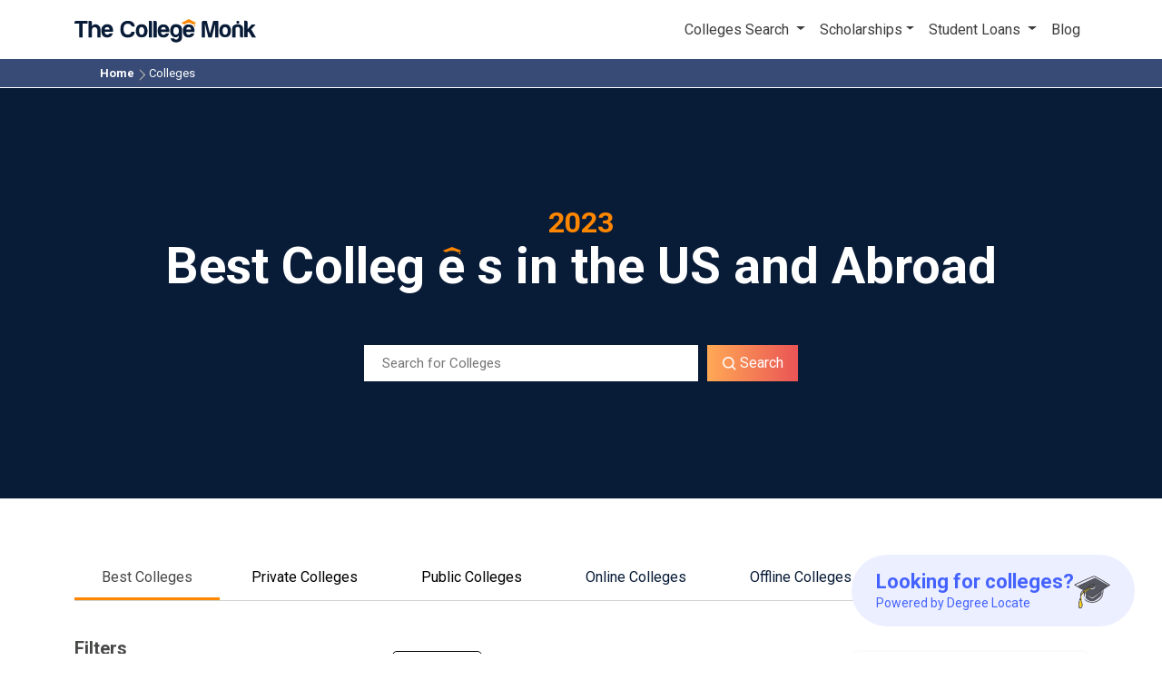

--- FILE ---
content_type: text/html; charset=UTF-8
request_url: https://www.thecollegemonk.com/colleges/search/best-colleges-in-lake-city
body_size: 78445
content:
<!DOCTYPE html><html lang="en"><head><meta charset="utf-8"/>
<script>var __ezHttpConsent={setByCat:function(src,tagType,attributes,category,force,customSetScriptFn=null){var setScript=function(){if(force||window.ezTcfConsent[category]){if(typeof customSetScriptFn==='function'){customSetScriptFn();}else{var scriptElement=document.createElement(tagType);scriptElement.src=src;attributes.forEach(function(attr){for(var key in attr){if(attr.hasOwnProperty(key)){scriptElement.setAttribute(key,attr[key]);}}});var firstScript=document.getElementsByTagName(tagType)[0];firstScript.parentNode.insertBefore(scriptElement,firstScript);}}};if(force||(window.ezTcfConsent&&window.ezTcfConsent.loaded)){setScript();}else if(typeof getEzConsentData==="function"){getEzConsentData().then(function(ezTcfConsent){if(ezTcfConsent&&ezTcfConsent.loaded){setScript();}else{console.error("cannot get ez consent data");force=true;setScript();}});}else{force=true;setScript();console.error("getEzConsentData is not a function");}},};</script>
<script>var ezTcfConsent=window.ezTcfConsent?window.ezTcfConsent:{loaded:false,store_info:false,develop_and_improve_services:false,measure_ad_performance:false,measure_content_performance:false,select_basic_ads:false,create_ad_profile:false,select_personalized_ads:false,create_content_profile:false,select_personalized_content:false,understand_audiences:false,use_limited_data_to_select_content:false,};function getEzConsentData(){return new Promise(function(resolve){document.addEventListener("ezConsentEvent",function(event){var ezTcfConsent=event.detail.ezTcfConsent;resolve(ezTcfConsent);});});}</script>
<script>if(typeof _setEzCookies!=='function'){function _setEzCookies(ezConsentData){var cookies=window.ezCookieQueue;for(var i=0;i<cookies.length;i++){var cookie=cookies[i];if(ezConsentData&&ezConsentData.loaded&&ezConsentData[cookie.tcfCategory]){document.cookie=cookie.name+"="+cookie.value;}}}}
window.ezCookieQueue=window.ezCookieQueue||[];if(typeof addEzCookies!=='function'){function addEzCookies(arr){window.ezCookieQueue=[...window.ezCookieQueue,...arr];}}
addEzCookies([{name:"ezoab_499288",value:"mod112-c; Path=/; Domain=thecollegemonk.com; Max-Age=7200",tcfCategory:"store_info",isEzoic:"true",},{name:"ezosuibasgeneris-1",value:"dd5b97e4-6f50-4ec6-583d-606aee2cb42f; Path=/; Domain=thecollegemonk.com; Expires=Fri, 22 Jan 2027 07:23:59 UTC; Secure; SameSite=None",tcfCategory:"understand_audiences",isEzoic:"true",}]);if(window.ezTcfConsent&&window.ezTcfConsent.loaded){_setEzCookies(window.ezTcfConsent);}else if(typeof getEzConsentData==="function"){getEzConsentData().then(function(ezTcfConsent){if(ezTcfConsent&&ezTcfConsent.loaded){_setEzCookies(window.ezTcfConsent);}else{console.error("cannot get ez consent data");_setEzCookies(window.ezTcfConsent);}});}else{console.error("getEzConsentData is not a function");_setEzCookies(window.ezTcfConsent);}</script><script type="text/javascript" data-ezscrex='false' data-cfasync='false'>window._ezaq = Object.assign({"edge_cache_status":11,"edge_response_time":655,"url":"https://www.thecollegemonk.com/colleges/search/best-colleges-in-lake-city"}, typeof window._ezaq !== "undefined" ? window._ezaq : {});</script><script type="text/javascript" data-ezscrex='false' data-cfasync='false'>window._ezaq = Object.assign({"ab_test_id":"mod112-c"}, typeof window._ezaq !== "undefined" ? window._ezaq : {});window.__ez=window.__ez||{};window.__ez.tf={};</script><script type="text/javascript" data-ezscrex='false' data-cfasync='false'>window.ezDisableAds = true;</script>
<script data-ezscrex='false' data-cfasync='false' data-pagespeed-no-defer>var __ez=__ez||{};__ez.stms=Date.now();__ez.evt={};__ez.script={};__ez.ck=__ez.ck||{};__ez.template={};__ez.template.isOrig=true;window.__ezScriptHost="//www.ezojs.com";__ez.queue=__ez.queue||function(){var e=0,i=0,t=[],n=!1,o=[],r=[],s=!0,a=function(e,i,n,o,r,s,a){var l=arguments.length>7&&void 0!==arguments[7]?arguments[7]:window,d=this;this.name=e,this.funcName=i,this.parameters=null===n?null:w(n)?n:[n],this.isBlock=o,this.blockedBy=r,this.deleteWhenComplete=s,this.isError=!1,this.isComplete=!1,this.isInitialized=!1,this.proceedIfError=a,this.fWindow=l,this.isTimeDelay=!1,this.process=function(){f("... func = "+e),d.isInitialized=!0,d.isComplete=!0,f("... func.apply: "+e);var i=d.funcName.split("."),n=null,o=this.fWindow||window;i.length>3||(n=3===i.length?o[i[0]][i[1]][i[2]]:2===i.length?o[i[0]][i[1]]:o[d.funcName]),null!=n&&n.apply(null,this.parameters),!0===d.deleteWhenComplete&&delete t[e],!0===d.isBlock&&(f("----- F'D: "+d.name),m())}},l=function(e,i,t,n,o,r,s){var a=arguments.length>7&&void 0!==arguments[7]?arguments[7]:window,l=this;this.name=e,this.path=i,this.async=o,this.defer=r,this.isBlock=t,this.blockedBy=n,this.isInitialized=!1,this.isError=!1,this.isComplete=!1,this.proceedIfError=s,this.fWindow=a,this.isTimeDelay=!1,this.isPath=function(e){return"/"===e[0]&&"/"!==e[1]},this.getSrc=function(e){return void 0!==window.__ezScriptHost&&this.isPath(e)&&"banger.js"!==this.name?window.__ezScriptHost+e:e},this.process=function(){l.isInitialized=!0,f("... file = "+e);var i=this.fWindow?this.fWindow.document:document,t=i.createElement("script");t.src=this.getSrc(this.path),!0===o?t.async=!0:!0===r&&(t.defer=!0),t.onerror=function(){var e={url:window.location.href,name:l.name,path:l.path,user_agent:window.navigator.userAgent};"undefined"!=typeof _ezaq&&(e.pageview_id=_ezaq.page_view_id);var i=encodeURIComponent(JSON.stringify(e)),t=new XMLHttpRequest;t.open("GET","//g.ezoic.net/ezqlog?d="+i,!0),t.send(),f("----- ERR'D: "+l.name),l.isError=!0,!0===l.isBlock&&m()},t.onreadystatechange=t.onload=function(){var e=t.readyState;f("----- F'D: "+l.name),e&&!/loaded|complete/.test(e)||(l.isComplete=!0,!0===l.isBlock&&m())},i.getElementsByTagName("head")[0].appendChild(t)}},d=function(e,i){this.name=e,this.path="",this.async=!1,this.defer=!1,this.isBlock=!1,this.blockedBy=[],this.isInitialized=!0,this.isError=!1,this.isComplete=i,this.proceedIfError=!1,this.isTimeDelay=!1,this.process=function(){}};function c(e,i,n,s,a,d,c,u,f){var m=new l(e,i,n,s,a,d,c,f);!0===u?o[e]=m:r[e]=m,t[e]=m,h(m)}function h(e){!0!==u(e)&&0!=s&&e.process()}function u(e){if(!0===e.isTimeDelay&&!1===n)return f(e.name+" blocked = TIME DELAY!"),!0;if(w(e.blockedBy))for(var i=0;i<e.blockedBy.length;i++){var o=e.blockedBy[i];if(!1===t.hasOwnProperty(o))return f(e.name+" blocked = "+o),!0;if(!0===e.proceedIfError&&!0===t[o].isError)return!1;if(!1===t[o].isComplete)return f(e.name+" blocked = "+o),!0}return!1}function f(e){var i=window.location.href,t=new RegExp("[?&]ezq=([^&#]*)","i").exec(i);"1"===(t?t[1]:null)&&console.debug(e)}function m(){++e>200||(f("let's go"),p(o),p(r))}function p(e){for(var i in e)if(!1!==e.hasOwnProperty(i)){var t=e[i];!0===t.isComplete||u(t)||!0===t.isInitialized||!0===t.isError?!0===t.isError?f(t.name+": error"):!0===t.isComplete?f(t.name+": complete already"):!0===t.isInitialized&&f(t.name+": initialized already"):t.process()}}function w(e){return"[object Array]"==Object.prototype.toString.call(e)}return window.addEventListener("load",(function(){setTimeout((function(){n=!0,f("TDELAY -----"),m()}),5e3)}),!1),{addFile:c,addFileOnce:function(e,i,n,o,r,s,a,l,d){t[e]||c(e,i,n,o,r,s,a,l,d)},addDelayFile:function(e,i){var n=new l(e,i,!1,[],!1,!1,!0);n.isTimeDelay=!0,f(e+" ...  FILE! TDELAY"),r[e]=n,t[e]=n,h(n)},addFunc:function(e,n,s,l,d,c,u,f,m,p){!0===c&&(e=e+"_"+i++);var w=new a(e,n,s,l,d,u,f,p);!0===m?o[e]=w:r[e]=w,t[e]=w,h(w)},addDelayFunc:function(e,i,n){var o=new a(e,i,n,!1,[],!0,!0);o.isTimeDelay=!0,f(e+" ...  FUNCTION! TDELAY"),r[e]=o,t[e]=o,h(o)},items:t,processAll:m,setallowLoad:function(e){s=e},markLoaded:function(e){if(e&&0!==e.length){if(e in t){var i=t[e];!0===i.isComplete?f(i.name+" "+e+": error loaded duplicate"):(i.isComplete=!0,i.isInitialized=!0)}else t[e]=new d(e,!0);f("markLoaded dummyfile: "+t[e].name)}},logWhatsBlocked:function(){for(var e in t)!1!==t.hasOwnProperty(e)&&u(t[e])}}}();__ez.evt.add=function(e,t,n){e.addEventListener?e.addEventListener(t,n,!1):e.attachEvent?e.attachEvent("on"+t,n):e["on"+t]=n()},__ez.evt.remove=function(e,t,n){e.removeEventListener?e.removeEventListener(t,n,!1):e.detachEvent?e.detachEvent("on"+t,n):delete e["on"+t]};__ez.script.add=function(e){var t=document.createElement("script");t.src=e,t.async=!0,t.type="text/javascript",document.getElementsByTagName("head")[0].appendChild(t)};__ez.dot=__ez.dot||{};__ez.queue.addFileOnce('/detroitchicago/boise.js', '/detroitchicago/boise.js?gcb=195-0&cb=5', true, [], true, false, true, false);__ez.queue.addFileOnce('/parsonsmaize/abilene.js', '/parsonsmaize/abilene.js?gcb=195-0&cb=e80eca0cdb', true, [], true, false, true, false);__ez.queue.addFileOnce('/parsonsmaize/mulvane.js', '/parsonsmaize/mulvane.js?gcb=195-0&cb=e75e48eec0', true, ['/parsonsmaize/abilene.js'], true, false, true, false);__ez.queue.addFileOnce('/detroitchicago/birmingham.js', '/detroitchicago/birmingham.js?gcb=195-0&cb=539c47377c', true, ['/parsonsmaize/abilene.js'], true, false, true, false);</script>
<script data-ezscrex="false" type="text/javascript" data-cfasync="false">window._ezaq = Object.assign({"ad_cache_level":0,"adpicker_placement_cnt":0,"ai_placeholder_cache_level":0,"ai_placeholder_placement_cnt":-1,"domain":"thecollegemonk.com","domain_id":499288,"ezcache_level":1,"ezcache_skip_code":4,"has_bad_image":0,"has_bad_words":0,"is_sitespeed":0,"lt_cache_level":0,"response_size":771433,"response_size_orig":765625,"response_time_orig":612,"template_id":120,"url":"https://www.thecollegemonk.com/colleges/search/best-colleges-in-lake-city","word_count":0,"worst_bad_word_level":0}, typeof window._ezaq !== "undefined" ? window._ezaq : {});__ez.queue.markLoaded('ezaqBaseReady');</script>
<script type='text/javascript' data-ezscrex='false' data-cfasync='false'>
window.ezAnalyticsStatic = true;

function analyticsAddScript(script) {
	var ezDynamic = document.createElement('script');
	ezDynamic.type = 'text/javascript';
	ezDynamic.innerHTML = script;
	document.head.appendChild(ezDynamic);
}
function getCookiesWithPrefix() {
    var allCookies = document.cookie.split(';');
    var cookiesWithPrefix = {};

    for (var i = 0; i < allCookies.length; i++) {
        var cookie = allCookies[i].trim();

        for (var j = 0; j < arguments.length; j++) {
            var prefix = arguments[j];
            if (cookie.indexOf(prefix) === 0) {
                var cookieParts = cookie.split('=');
                var cookieName = cookieParts[0];
                var cookieValue = cookieParts.slice(1).join('=');
                cookiesWithPrefix[cookieName] = decodeURIComponent(cookieValue);
                break; // Once matched, no need to check other prefixes
            }
        }
    }

    return cookiesWithPrefix;
}
function productAnalytics() {
	var d = {"pr":[6],"omd5":"f05c5066b109d33c6a4edd333a1e4858","nar":"risk score"};
	d.u = _ezaq.url;
	d.p = _ezaq.page_view_id;
	d.v = _ezaq.visit_uuid;
	d.ab = _ezaq.ab_test_id;
	d.e = JSON.stringify(_ezaq);
	d.ref = document.referrer;
	d.c = getCookiesWithPrefix('active_template', 'ez', 'lp_');
	if(typeof ez_utmParams !== 'undefined') {
		d.utm = ez_utmParams;
	}

	var dataText = JSON.stringify(d);
	var xhr = new XMLHttpRequest();
	xhr.open('POST','/ezais/analytics?cb=1', true);
	xhr.onload = function () {
		if (xhr.status!=200) {
            return;
		}

        if(document.readyState !== 'loading') {
            analyticsAddScript(xhr.response);
            return;
        }

        var eventFunc = function() {
            if(document.readyState === 'loading') {
                return;
            }
            document.removeEventListener('readystatechange', eventFunc, false);
            analyticsAddScript(xhr.response);
        };

        document.addEventListener('readystatechange', eventFunc, false);
	};
	xhr.setRequestHeader('Content-Type','text/plain');
	xhr.send(dataText);
}
__ez.queue.addFunc("productAnalytics", "productAnalytics", null, true, ['ezaqBaseReady'], false, false, false, true);
</script><base href="https://www.thecollegemonk.com/colleges/search/best-colleges-in-lake-city"/>
	<title>2026 Best Colleges In Lake City</title><link rel="icon" href="https://www.thecollegemonk.com/favicon.ico" type="image/x-icon"/><link rel="shortcut icon" href="https://www.thecollegemonk.com/favicon.ico" type="image/x-icon"/><meta http-equiv="X-UA-Compatible" content="IE=edge"/><meta name="viewport" content="width=device-width, initial-scale=1.0"/><meta name="theme-color" content="#5e95d5"/><meta name="csrf-token" content="MQBfHaQVJ15RDAmnGM0BfkrbejT6FLNP3H1qHv6D"/><link rel="dns-prefetch" href="//www.googletagmanager.com"/><link rel="preconnect" href="//www.googletagmanager.com"/><meta property="fb:app_id" content="198936914081538"/><meta name="twitter:card" content="summary_large_image"/><meta name="twitter:site" content="@thecollegemonk"/><meta property="og:site_name" content="The College Monk"/>
	<meta name="description" content="Get detailed info on best colleges in lake city and their degrees, financial aid and scholarships, acceptance rate, tuition and fees."/>
	<link rel="canonical" href="https://www.thecollegemonk.com/colleges/search/best-colleges-in-lake-city"/>
	<link rel="stylesheet" href="https://www.thecollegemonk.com/css/university/tcm-filter.css?v=1.1"/><!-- CSS Files --><link rel="stylesheet" href="https://www.thecollegemonk.com/css/head/head.css"/><!-- CSS Files --><link href="/css/style.min.css?v=3.3" rel="stylesheet"/><link href="/css/new_navbar_footer.css" rel="stylesheet"/><link rel="stylesheet" href="https://www.thecollegemonk.com/css/footer/footer.css?v=2"/><!-- Custom Css --><style>
	img:not([src]) {
		visibility: hidden;
	}

	/* Fixes Firefox anomaly during image load */
	@-moz-document url-prefix() {
		img:-moz-loading {
			visibility: hidden;
		}
	}
</style><script type="text/javascript">
	window._mNHandle = window._mNHandle || {};
	window._mNHandle.queue = window._mNHandle.queue || [];
	medianet_versionId = "3121199";
</script><script src="https://contextual.media.net/dmedianet.js?cid=8CUSLR5N7" async="async"></script><!-- Custom head script --><!-- Google Tag Manager --><script>
 (function(w, d, s, l, i) {
  w[l] = w[l] || [];
  w[l].push({
   'gtm.start': new Date().getTime(),
   event: 'gtm.js'
  });
  var f = d.getElementsByTagName(s)[0],
   j = d.createElement(s),
   dl = l != 'dataLayer' ? '&l=' + l : '';
  j.async = true;
  j.src =
   'https://www.googletagmanager.com/gtm.js?id=' + i + dl;
  f.parentNode.insertBefore(j, f);
 })(window, document, 'script', 'dataLayer', 'GTM-MCKD956');
</script><!-- End Google Tag Manager --><!-- <script async src="https://pagead2.googlesyndication.com/pagead/js/adsbygoogle.js?client=ca-pub-3260354811662386"
crossorigin="anonymous"></script> --><script async="" src="https://www.googleoptimize.com/optimize.js?id=OPT-PJD29KD"></script><script data-cfasync="false">
 (function(W, i, s, e, P, o, p) {
  W['WisePopsObject'] = P;
  W[P] = W[P] || function() {
   (W[P].q = W[P].q || []).push(arguments)
  }, W[P].l = 1 * new Date();
  o = i.createElement(s), p = i.getElementsByTagName(s)[0];
  o.defer = 1;
  o.src = e;
  p.parentNode.insertBefore(o, p)
 })(window, document, 'script', '//loader.wisepops.com/get-loader.js?v=1&site=EqbvHdfcJW', 'wisepops');
</script><!-- BEGIN: Header Bidding --><!-- Add Aps and Gpt  --><script type="text/javascript" async="" src="//www.googletagservices.com/tag/js/gpt.js"></script><!-- <script type="text/javascript">
    !function(a9,a,p,s,t,A,g){if(a[a9])return;function q(c,r){a[a9]._Q.push([c,r])}a[a9]={init:function(){q("i",arguments)},fetchBids:function()
    {q("f",arguments)},setDisplayBids:function(){},_Q:[]};A=p.createElement(s);A.async=!0;A.src=t;g=p.getElementsByTagName(s)[0];g.parentNode.insertBefore(
    A,g)}("apstag",window,document,"script","//c.amazon-adsystem.com/aax2/apstag.js");
</script> --><!-- <script type="text/javascript">
    apstag.init({
    pubID: 'c878ffad-1396-4d99-ad56-15cea53ac636',   
    adServer: 'googletag'
    });
    var googletag = googletag || {}; 
    googletag.cmd = googletag.cmd || [];
</script> --><!-- Sticky CSS Code - Start --><style type="text/css">
  /* Use style for sticky ad */
  #asc-ad-wrapper.sticky{
    position: fixed;
    bottom: 0; 
    left: 0; 
    right: 0;
    text-align: center;
    z-index: 100;
  }
  .asc-ad{
    margin: 0 auto;
    text-align: center;
    position: relative;
    display: inline-block; 
    width: auto;
  }
  .asc-ad > div{ display: inline-block; }

  #btn-ad-close{
    position: absolute;
    top: 0; right: -20px;
    width: 20px; height: 20px;
    padding: 0; margin: 0;
    background: #000;
    border: 1px solid #333;
    color: #fff;
    font-size: .855rem;
    font-weight: 400;
    line-height: 18px;
    cursor: pointer;
    text-align: center;
    outline: none;
  }
  @media  only screen and (max-width: 768px) {
    #btn-ad-close{
      top: -20px;
      right: 0;
    } 
  }
</style><!-- Sticky Code - End --><!-- <script type="text/javascript" defer src="/asc_prebid.js"></script>    --><!-- END: Header Bidding --> 		<!-- ONE SIGNAL --><script src="https://cdn.onesignal.com/sdks/OneSignalSDK.js" async=""></script><script>
  window.OneSignal = window.OneSignal || [];
  OneSignal.push(function() {
    OneSignal.init({
      appId: "ce349948-d49e-4166-903c-30441eba67bf",
      safari_web_id: "web.onesignal.auto.13f7d09c-87f4-478e-9a86-b96c3b883b5b",
      notifyButton: {
        enable: true,
      },
    });
  });
</script><script type='text/javascript'>
var ezoTemplate = 'old_site_noads';
var ezouid = '1';
var ezoFormfactor = '1';
</script><script data-ezscrex="false" type='text/javascript'>
var soc_app_id = '0';
var did = 499288;
var ezdomain = 'thecollegemonk.com';
var ezoicSearchable = 1;
</script></head><body class="university-page"><noscript><iframe src="https://www.googletagmanager.com/ns.html?id=GTM-MCKD956" height="0" width="0"
				style="display:none;visibility:hidden"></iframe></noscript><!-- Google Tag Manager (noscript) --><!-- End Google Tag Manager (noscript) --><header><nav class="navbar navbar-expand-lg navbar-light" style="background-color: white;">
	<div class="container"><div class="navbar-header"><a href="https://www.thecollegemonk.com" title="The College Monk"><div class="logo-container"><div class="logo"><img src="/images/icons/thecollegemonklogo.svg" alt="The College Monk" width="182" height="26"/></div></div></a></div><button class="navbar-toggler" type="button" data-bs-toggle="collapse" data-bs-target="#navigation-doc" aria-controls="navbarText" aria-expanded="false" aria-label="Toggle navigation"><span class="navbar-toggler-icon"></span></button><div class="collapse navbar-collapse" id="navigation-doc"><ul class="nav navbar-nav ms-auto"><li class="nav-item dropdown"><a class="nav-link dropdown-toggle" href="https://www.thecollegemonk.com/colleges" id="scholarshipsDropdown" role="button" data-bs-toggle="dropdown" aria-expanded="false">
						Colleges Search
					</a><ul class="dropdown-menu" aria-labelledby="scholarshipsDropdown"><li><a class="dropdown-item" href="https://www.thecollegemonk.com/best-online-colleges">Best Online Colleges</a></li><li><a class="dropdown-item" href="https://www.thecollegemonk.com/colleges">Best Colleges</a></li></ul></li><li class="nav-item dropdown"><a href="#" class="nav-link dropdown-toggle" id="navbarDropdown" role="button" data-bs-toggle="dropdown" aria-expanded="false">Scholarships</a><ul class="dropdown-menu" aria-labelledby="navbarDropdown"><li><a class="dropdown-item" href="https://www.thecollegemonk.com/scholarships">Explore College
								Scholarships</a></li><li><a class="dropdown-item" href="https://www.thecollegemonk.com/scholarships/type">Easy
								Scholarships</a></li></ul></li><li class="nav-item dropdown"><a href="#" class="nav-link dropdown-toggle" id="navbarDropdown2" role="button" data-bs-toggle="dropdown" aria-expanded="false">Student Loans </a><ul class="dropdown-menu" aria-labelledby="navbarDropdown2"><li><a class="dropdown-item" href="https://www.thecollegemonk.com/student-loans">Explore Best Student
								Loans</a></li><li><a class="dropdown-item" href="https://www.thecollegemonk.com/student-loans/private-student-loans">Private
								Student Loans</a></li><li><a class="dropdown-item" href="https://www.thecollegemonk.com/student-loans/best-places-to-refinance-student-loans">Refinance
								Student Loans</a></li><li><a class="dropdown-item" href="https://www.thecollegemonk.com/student-loans/student-loan-repayment-plans">Student Loan
								Repayment
								Plans</a></li><li><a class="dropdown-item" href="https://www.thecollegemonk.com/student-loans/articles">See All Articles</a></li></ul></li><li class="nav-item"><a class="nav-link" href="https://www.thecollegemonk.com/blog">Blog</a></li></ul></div>
	</div></nav><div id="386389547" style="background: #081B37">
	<script id="mNCC" language="javascript">
 medianet_width = "600";
 medianet_height = "250";
 medianet_crid = "386389547";
 medianet_versionId = "3111299";
</script><script src="https://contextual.media.net/nmedianet.js?cid=8CUSLR5N7"></script></div><style>
	.navbar-light .navbar-nav .nav-link,
	.navbar-light .navbar-nav .nav-link:active,
	.navbar-light .navbar-nav .nav-link:focus,
	.navbar-light .navbar-nav .nav-link:hover {
		color: #3C3D3C;
	}

	.navbar-light .navbar-toggler,
	.navbar-light .navbar-toggler:focus {
		color: rgba(0, 0, 0, .55);
		border-color: rgba(0, 0, 0, .0);
	}

	@media  all and (max-width: 992px) {
		.navbar-collapse.collapse {
			display: none !important;
		}

		.navbar-collapse.collapse.show {
			display: block !important;
		}

		.navbar-toggler {
			width: 56px;
		}

		.navbar-header {
			width: calc(100% - 60px);
		}
	}

	@media  all and (max-width: 768px) {
		.logo-container .logo img {
			margin-left: 0px;
		}
	}

	@media (min-width: 992px) and (max-width: 1200px) {

		.navbar-collapse.collapse {
			display: flex !important;
		}
	}
</style></header>
	<!-- main content --><main><nav class="inner-breadcrum breadcrum-div">
	<ul class="bread_crum_ul"><li><a href="https://www.thecollegemonk.com" class="title-color bold700">Home</a><i class="arrow-right"></i></li><li><span>Colleges</span></li></ul></nav>		<div id="loading" class="hide"><div id="loading-content"></div></div><section class="filter_bannerDiv"><div class="container"><div class="year">2023</div><h1 class="bold700" id="filter-h1">Best Colleg
					<div class="text-deco-cap"><svg width="21" height="8" viewBox="0 0 21 8" fill="none" xmlns="http://www.w3.org/2000/svg"><path d="M4.35365 5.9006C5.76219 4.72048 7.81097 4.22876 10.5 4.22876C13.189 4.22876 15.2378 4.81882 16.6463 5.9006V5.99894L18.8232 5.11385V5.99894L18.5671 6.19563C18.439 6.29397 18.311 6.39231 18.311 6.49066C18.311 6.68734 18.311 6.78569 18.439 6.88403L17.7988 7.96581H19.9756L19.4634 6.88403C19.5915 6.78569 19.5915 6.68734 19.5915 6.49066C19.5915 6.19563 19.4634 5.99894 19.2073 5.99894V4.91716L21 4.22876L10.5 0L0 4.22876L4.35365 5.9006Z" fill="#FF8600"></path></svg><div class="text">e</div></div>
					s in the US and Abroad
				</h1><form class="fliter_searchClgForm" action=""><div class="flex_div"><input type="text" placeholder="Search for Colleges" id="search_colleges"/><button type="submit"><svg width="19" height="19" viewBox="0 0 19 19" fill="none" xmlns="http://www.w3.org/2000/svg"><path d="M8 16C9.77498 15.9996 11.4988 15.4054 12.897 14.312L17.293 18.708L18.707 17.294L14.311 12.898C15.405 11.4997 15.9996 9.77544 16 8C16 3.589 12.411 0 8 0C3.589 0 0 3.589 0 8C0 12.411 3.589 16 8 16ZM8 2C11.309 2 14 4.691 14 8C14 11.309 11.309 14 8 14C4.691 14 2 11.309 2 8C2 4.691 4.691 2 8 2Z" fill="white"></path></svg> Search</button></div><div class="results_lists"><ul class="search_results"></ul></div></form></div></section><div class="container filterMainDiv"><div class="flex_div horizontal-filter"><p class="resetForm pointer d-inline-block"> Best Colleges </p><span><div institution-type="" -="" private="" not-for-profit||private="" for-profit||private="" for-prof=""><input type="checkbox" value="private" data-url="/colleges/search/private" class="applyFilter" name="institution-type" id="Private" wfd-id="id9"/><a href="/colleges/search/private"><label for="Private">
								Private Colleges</label></a></div></span><span><div institution-type="" -="" public=""><input type="checkbox" value="public" data-url="/colleges/search/public" class="applyFilter" name="institution-type" id="Public" wfd-id="id10"/><a href="/colleges/search/public"><label for="Public">
								Public Colleges</label></a></div></span><span><div -="" 1=""><input type="radio" value="online" data-url="/colleges/search/online" class="applyFilter" name="online-friendliness" id="Online" wfd-id="id11"/><label for="Online">
							Online Colleges
							<a href="/colleges/search/online"></a></label></div></span><span><div -="" 2=""><input type="radio" value="offline" data-url="/colleges/search/offline" class="applyFilter" name="online-friendliness" id="Offline" wfd-id="id12"/><label for="Offline">
							Offline Colleges
							<a href="/colleges/search/offline"></a></label></div></span></div><style>
				.tooltip-icon {
					position: relative;
				}

				.tooltip-icon::after {
					content: "";
					position: absolute;
					border: 6px solid;
					left: 4px;
					top: 13px;
					border-color: transparent transparent #081B37 transparent;
					display: none;
				}

				.filterPageInfoIcon .filterInfoText {
					background-color: #081B37;
					color: white;
				}

				.filterPageInfoIcon:hover:before {
					display: none;
				}

				.tooltip-icon:hover::after {
					display: block;
				}

				.text-deco-cap {
					display: inline-flex;
					flex-direction: column;
					position: relative;
				}

				.text-deco-cap svg {
					position: absolute;
					top: -40px;
					left: -3px;
					width: 38px;
				}

				.text-deco-cap .text {
					margin-top: -35px;
					margin-bottom: -20px;
				}

				@media (max-width: 767px) {
					.filter_bannerDiv {
						padding: 80px 0 80px;
					}

					.filter_bannerDiv .year {
						text-align: left;
					}

					.filter_bannerDiv h1 {
						font-size: 38px;
						line-height: 40px;
						text-align: left;
					}

					.fliter_searchClgForm {
						max-width: 100%;
					}

					.filter_bannerDiv .fliter_searchClgForm .flex_div {
						flex-direction: column;
						gap: 10px;
					}

					.filter_bannerDiv .fliter_searchClgForm input,
					.filter_bannerDiv .fliter_searchClgForm button {
						width: 100% !important;
						margin: 0;
					}

					.horizontal-filter {
						flex-wrap: nowrap;
						overflow: auto;
					}

					.horizontal-filter span {
						text-wrap: nowrap;
					}

					.filteredSection>p {
						font-size: 16px;
					}

					.filterResultsDiv #filterUniversity .filteredSection>.flex_div {
						display: flex;
						align-items: center;
					}

					.filterResultsDiv #filterUniversity .universityIcon {
						max-width: 50px;
						margin: 0 10px 0 0;
					}

					.filterResultsDiv #filterUniversity .universityIcon img {
						max-width: 100%;
						height: auto;
					}

					.filterResultsDiv #filterUniversity .universityName {
						flex-basis: calc(100% - 60px);
					}

					.filteredSection h3 {
						font-size: 18px;
						font-weight: 500;
					}

					.filteredSection .card-bottom {
						display: flex;
						align-items: center;
					}

					.filteredSection .card-bottom p {
						display: flex;
						flex-direction: row;
						flex-wrap: wrap;
						row-gap: 10px;
						padding-bottom: 0 !important;
					}

					.filteredSection .card-bottom span:last-child svg {
						margin-left: 2px !important;
					}

					.filterOptionsContainer .filterOptionsDIv {
						height: 100%;
						position: fixed;
						top: 0;
						bottom: 0;
						padding: 50px 20px;
					}
				}

				.flilterOptionHeading:after {
					content: "\2039";
					background: none;
					transform: scale(1.8) rotate(90deg);
					right: 18px;
					top: 24px;
					transition: none;
				}

				.flilterOptionHeading.down_angle:after {
					transform: scale(1.8) rotate(270deg);
					right: 32px;
					top: 10px;
					transition: none;
				}

				.rangeSelector .slider .noUi-base {
					position: relative;
					background: #ff8600;
					height: 5px;
				}


				.rangeSelector .slider .noUi-base .noUi-origin {
					background: #F4F4F4;
					position: absolute;
					height: 5px;
					width: 100%;
				}

				.rangeSelector .slider .noUi-base .noUi-tooltip {
					position: absolute;
				}

				.rangeSelector .slider .noUi-base .noUi-tooltip:before {
					content: '';
					background-color: white;
					height: 20px;
					width: 20px;
					position: absolute;
					left: -10px;
					top: -28px;
					border-radius: 50%;
					border: 1px solid #ff8600;
				}

				.selectedFiltersDisplay button {
					border-radius: 5px;
					padding: 10px;
					border-color: black;

				}

				.selectedFilters>.flex_div {
					display: none;
				}

				.horizontal-filter input {
					position: absolute;
					left: 0;
					right: 0;
					width: 100%;
					opacity: 0;
					cursor: pointer;
				}

				.horizontal-filter span {
					position: relative;
					cursor: pointer !important;
					padding: 0 !important;
					border: none !important;
					margin: 0 5px !important;
				}

				.horizontal-filter a {
					color: black !important;
				}

				.horizontal-filter span label,
				.horizontal-filter p {
					cursor: pointer;
					padding: 10px 30px;
				}

				.horizontal-filter input:checked+label,
				.horizontal-filter input:checked+a label,
				.horizontal-filter p {
					border-bottom: 3px solid #FF8600;
				}

				.horizontal-filter p {
					margin-bottom: 0 !important;
				}
			</style><div class="flex_div vertical-filter"><div class="filterOptionsContainer"><input type="hidden" id="alreadyAppliedFilter" value="{&#34;city&#34;:[&#34;lake-city&#34;]}"/><div class="filterOptionsDIv"><form id="university_match_filter" onsubmit="return false;"><p class="filterHeading">Filters
								<i class="master_sprite_icon closeFilter"></i></p><p class="foundesults" id="total_res"><span>Showing <strong>1</strong> of
									<strong>1</strong></span> Results</p><div class="institutionType"><p class="flilterOptionHeading d-flex justify-content-between"><span>
												Level of Institution
												<span class="filterPageInfoIcon"><span class="tooltip-icon"><svg width="19" height="19" viewBox="0 0 19 19" fill="none" xmlns="http://www.w3.org/2000/svg"><path d="M15.8333 2.375H3.16667C2.9567 2.375 2.75534 2.45841 2.60687 2.60687C2.45841 2.75534 2.375 2.9567 2.375 3.16667V15.8333C2.375 16.0433 2.45841 16.2447 2.60687 16.3931C2.75534 16.5416 2.9567 16.625 3.16667 16.625H15.8333C16.0433 16.625 16.2447 16.5416 16.3931 16.3931C16.5416 16.2447 16.625 16.0433 16.625 15.8333V3.16667C16.625 2.9567 16.5416 2.75534 16.3931 2.60687C16.2447 2.45841 16.0433 2.375 15.8333 2.375ZM15.0417 15.0417H3.95833V3.95833H15.0417V15.0417Z" fill="#3C3D3C"></path><path d="M8.70833 5.54167H10.2917V7.125H8.70833V5.54167ZM8.70833 8.70833H10.2917V13.4583H8.70833V8.70833Z" fill="#3C3D3C"></path></svg></span><span class="filterInfoText"></span></span></span></p><div class="filterSearch level-of-institution"><div level-of-institution="" -="" 2="" years=""><input type="checkbox" value="2-years" class="applyFilter" name="level-of-institution" id="2 Years"/><label for="2 Years">2 Years</label></div><div level-of-institution="" -="" 4="" years=""><input type="checkbox" value="4-years" class="applyFilter" name="level-of-institution" id="4 Years"/><label for="4 Years">4 Years</label></div><div level-of-institution="" -="" less="" than="" 2="" years=""><input type="checkbox" value="less-than-2-years" class="applyFilter" name="level-of-institution" id="Less than 2 years"/><label for="Less than 2 years">Less than 2 years</label></div></div></div><div class="institutionType"><p class="flilterOptionHeading d-flex justify-content-between"><span>
												Institution Type
												<span class="filterPageInfoIcon"><span class="tooltip-icon"><svg width="19" height="19" viewBox="0 0 19 19" fill="none" xmlns="http://www.w3.org/2000/svg"><path d="M15.8333 2.375H3.16667C2.9567 2.375 2.75534 2.45841 2.60687 2.60687C2.45841 2.75534 2.375 2.9567 2.375 3.16667V15.8333C2.375 16.0433 2.45841 16.2447 2.60687 16.3931C2.75534 16.5416 2.9567 16.625 3.16667 16.625H15.8333C16.0433 16.625 16.2447 16.5416 16.3931 16.3931C16.5416 16.2447 16.625 16.0433 16.625 15.8333V3.16667C16.625 2.9567 16.5416 2.75534 16.3931 2.60687C16.2447 2.45841 16.0433 2.375 15.8333 2.375ZM15.0417 15.0417H3.95833V3.95833H15.0417V15.0417Z" fill="#3C3D3C"></path><path d="M8.70833 5.54167H10.2917V7.125H8.70833V5.54167ZM8.70833 8.70833H10.2917V13.4583H8.70833V8.70833Z" fill="#3C3D3C"></path></svg></span><span class="filterInfoText"></span></span></span></p><div class="filterSearch institution-type"><div institution-type="" -="" private="" not-for-profit||private="" for-profit||private="" for-prof=""><input type="checkbox" value="private" data-url="/colleges/search/private" class="applyFilter" name="institution-type" id="Private"/><a href="/colleges/search/private"><label for="Private">
																	Private
																</label></a></div><div institution-type="" -="" public=""><input type="checkbox" value="public" data-url="/colleges/search/public" class="applyFilter" name="institution-type" id="Public"/><a href="/colleges/search/public"><label for="Public">
																	Public
																</label></a></div></div></div><div class="filterBySelectivity"><p class="flilterOptionHeading d-flex justify-content-between"><span>
												Online Friendliness
												<span class="filterPageInfoIcon"><span class="tooltip-icon"><svg width="19" height="19" viewBox="0 0 19 19" fill="none" xmlns="http://www.w3.org/2000/svg"><path d="M15.8333 2.375H3.16667C2.9567 2.375 2.75534 2.45841 2.60687 2.60687C2.45841 2.75534 2.375 2.9567 2.375 3.16667V15.8333C2.375 16.0433 2.45841 16.2447 2.60687 16.3931C2.75534 16.5416 2.9567 16.625 3.16667 16.625H15.8333C16.0433 16.625 16.2447 16.5416 16.3931 16.3931C16.5416 16.2447 16.625 16.0433 16.625 15.8333V3.16667C16.625 2.9567 16.5416 2.75534 16.3931 2.60687C16.2447 2.45841 16.0433 2.375 15.8333 2.375ZM15.0417 15.0417H3.95833V3.95833H15.0417V15.0417Z" fill="#3C3D3C"></path><path d="M8.70833 5.54167H10.2917V7.125H8.70833V5.54167ZM8.70833 8.70833H10.2917V13.4583H8.70833V8.70833Z" fill="#3C3D3C"></path></svg></span><span class="filterInfoText">Online categories are primarily based on the number of majors that can be completed online. For more information view the college&#39;s Niche profile or visit the college&#39;s website.</span></span></span></p><div class="filterSearch  online-friendliness"><span class="clearSelectivity">Clear <i class="master_sprite_icon closeIcon"></i></span><div online-friendliness="" -="" 1=""><input type="radio" value="online" data-url="/colleges/search/online" class="applyFilter" name="online-friendliness" id="Online"/><label for="Online">
																Online
																<a href="/colleges/search/online"></a></label></div><div online-friendliness="" -="" 2=""><input type="radio" value="offline" data-url="/colleges/search/offline" class="applyFilter" name="online-friendliness" id="Offline"/><label for="Offline">
																Offline
																<a href="/colleges/search/offline"></a></label></div><div online-friendliness="" -="" 3=""><input type="radio" value="hybrid" data-url="/colleges/search/hybrid" class="applyFilter" name="online-friendliness" id="Hybrid"/><label for="Hybrid">
																Hybrid
																<a href="/colleges/search/hybrid"></a></label></div></div></div><div class="institutionType"><p class="flilterOptionHeading d-flex justify-content-between"><span>
												Net Price
												<span class="filterPageInfoIcon"><span class="tooltip-icon"><svg width="19" height="19" viewBox="0 0 19 19" fill="none" xmlns="http://www.w3.org/2000/svg"><path d="M15.8333 2.375H3.16667C2.9567 2.375 2.75534 2.45841 2.60687 2.60687C2.45841 2.75534 2.375 2.9567 2.375 3.16667V15.8333C2.375 16.0433 2.45841 16.2447 2.60687 16.3931C2.75534 16.5416 2.9567 16.625 3.16667 16.625H15.8333C16.0433 16.625 16.2447 16.5416 16.3931 16.3931C16.5416 16.2447 16.625 16.0433 16.625 15.8333V3.16667C16.625 2.9567 16.5416 2.75534 16.3931 2.60687C16.2447 2.45841 16.0433 2.375 15.8333 2.375ZM15.0417 15.0417H3.95833V3.95833H15.0417V15.0417Z" fill="#3C3D3C"></path><path d="M8.70833 5.54167H10.2917V7.125H8.70833V5.54167ZM8.70833 8.70833H10.2917V13.4583H8.70833V8.70833Z" fill="#3C3D3C"></path></svg></span><span class="filterInfoText">Average cost after financial aid for students receiving grant or scholarship aid, as reported by the college.</span></span></span></p><div class="filterSearch net-price"><div class="rangeSlider"><div class="flex_div"><p id="net-price-slider-value"></p><span class="clearSlider" data-type="net-price">Clear <i class="master_sprite_icon closeIcon"></i></span></div><div class="rangeSelector"><div class="form-group"><div id="net-price-slider" class="slider"></div><input type="hidden" name="net-price" value="" id="net-price"/></div></div></div></div></div><div class="institutionType"><p class="flilterOptionHeading d-flex justify-content-between"><span>
												Sticker Price
												<span class="filterPageInfoIcon"><span class="tooltip-icon"><svg width="19" height="19" viewBox="0 0 19 19" fill="none" xmlns="http://www.w3.org/2000/svg"><path d="M15.8333 2.375H3.16667C2.9567 2.375 2.75534 2.45841 2.60687 2.60687C2.45841 2.75534 2.375 2.9567 2.375 3.16667V15.8333C2.375 16.0433 2.45841 16.2447 2.60687 16.3931C2.75534 16.5416 2.9567 16.625 3.16667 16.625H15.8333C16.0433 16.625 16.2447 16.5416 16.3931 16.3931C16.5416 16.2447 16.625 16.0433 16.625 15.8333V3.16667C16.625 2.9567 16.5416 2.75534 16.3931 2.60687C16.2447 2.45841 16.0433 2.375 15.8333 2.375ZM15.0417 15.0417H3.95833V3.95833H15.0417V15.0417Z" fill="#3C3D3C"></path><path d="M8.70833 5.54167H10.2917V7.125H8.70833V5.54167ZM8.70833 8.70833H10.2917V13.4583H8.70833V8.70833Z" fill="#3C3D3C"></path></svg></span><span class="filterInfoText"></span></span></span></p><div class="filterSearch sticker-price"><div class="rangeSlider"><div class="flex_div"><p id="sticker-price-slider-value"></p><span class="clearSlider" data-type="sticker-price">Clear <i class="master_sprite_icon closeIcon"></i></span></div><div class="rangeSelector"><div class="form-group"><div id="sticker-price-slider" class="slider"></div><input type="hidden" name="sticker-price" value="" id="sticker-price"/></div></div></div></div></div><div class="filterBySelectivity"><p class="flilterOptionHeading d-flex justify-content-between"><span>
												Selectivity
												<span class="filterPageInfoIcon"><span class="tooltip-icon"><svg width="19" height="19" viewBox="0 0 19 19" fill="none" xmlns="http://www.w3.org/2000/svg"><path d="M15.8333 2.375H3.16667C2.9567 2.375 2.75534 2.45841 2.60687 2.60687C2.45841 2.75534 2.375 2.9567 2.375 3.16667V15.8333C2.375 16.0433 2.45841 16.2447 2.60687 16.3931C2.75534 16.5416 2.9567 16.625 3.16667 16.625H15.8333C16.0433 16.625 16.2447 16.5416 16.3931 16.3931C16.5416 16.2447 16.625 16.0433 16.625 15.8333V3.16667C16.625 2.9567 16.5416 2.75534 16.3931 2.60687C16.2447 2.45841 16.0433 2.375 15.8333 2.375ZM15.0417 15.0417H3.95833V3.95833H15.0417V15.0417Z" fill="#3C3D3C"></path><path d="M8.70833 5.54167H10.2917V7.125H8.70833V5.54167ZM8.70833 8.70833H10.2917V13.4583H8.70833V8.70833Z" fill="#3C3D3C"></path></svg></span><span class="filterInfoText">Selectivity based on acceptance rate. Extremely Selective: &lt; 15%, Very Selective: 15%-30%, Selective: 30%-60%, Average: 60%-90%, Not Selective: &gt; 90%.</span></span></span></p><div class="filterSearch  selectivity"><span class="clearSelectivity">Clear <i class="master_sprite_icon closeIcon"></i></span><div selectivity="" -="" 75-100=""><input type="radio" value="most-selective" class="applyFilter" name="selectivity" id="Most selective"/><label for="Most selective"> Most selective</label></div><div selectivity="" -="" 75=""><input type="radio" value="very-selective" class="applyFilter" name="selectivity" id="Very selective"/><label for="Very selective"> Very selective</label></div><div selectivity="" -="" 50-75=""><input type="radio" value="somewhat-selective" class="applyFilter" name="selectivity" id="Somewhat selective"/><label for="Somewhat selective"> Somewhat selective</label></div><div selectivity="" -="" 25-50=""><input type="radio" value="less-selective" class="applyFilter" name="selectivity" id="Less selective"/><label for="Less selective"> Less selective</label></div><div selectivity="" -="" 25=""><input type="radio" value="not-very-selective" class="applyFilter" name="selectivity" id="Not Very Selective"/><label for="Not Very Selective"> Not Very Selective</label></div></div></div><div class="filterByStartingSlary"><p class="flilterOptionHeading d-flex justify-content-between"><span>
												GPA
												<span class="filterPageInfoIcon"><span class="tooltip-icon"><svg width="19" height="19" viewBox="0 0 19 19" fill="none" xmlns="http://www.w3.org/2000/svg"><path d="M15.8333 2.375H3.16667C2.9567 2.375 2.75534 2.45841 2.60687 2.60687C2.45841 2.75534 2.375 2.9567 2.375 3.16667V15.8333C2.375 16.0433 2.45841 16.2447 2.60687 16.3931C2.75534 16.5416 2.9567 16.625 3.16667 16.625H15.8333C16.0433 16.625 16.2447 16.5416 16.3931 16.3931C16.5416 16.2447 16.625 16.0433 16.625 15.8333V3.16667C16.625 2.9567 16.5416 2.75534 16.3931 2.60687C16.2447 2.45841 16.0433 2.375 15.8333 2.375ZM15.0417 15.0417H3.95833V3.95833H15.0417V15.0417Z" fill="#3C3D3C"></path><path d="M8.70833 5.54167H10.2917V7.125H8.70833V5.54167ZM8.70833 8.70833H10.2917V13.4583H8.70833V8.70833Z" fill="#3C3D3C"></path></svg></span><span class="filterInfoText"></span></span></span></p><div class="filterSearch gpa"><!-- <span class="clearSelectivity">Clear <i class="master_sprite_icon closeIcon"></i></span> --><input type="text" placeholder="Search" class="searchBelow"/><ul><li gpa="" -="" 0.1=""><input type="checkbox" value="01" class="applyFilter" name="gpa" id="0.1"/><label for="0.1">
																	0.1
																</label></li><li gpa="" -="" 2=""><input type="checkbox" value="2" class="applyFilter" name="gpa" id="2"/><label for="2">
																	2
																</label></li><li gpa="" -="" 2.1=""><input type="checkbox" value="21" class="applyFilter" name="gpa" id="2.1"/><label for="2.1">
																	2.1
																</label></li><li gpa="" -="" 2.23=""><input type="checkbox" value="223" class="applyFilter" name="gpa" id="2.23"/><label for="2.23">
																	2.23
																</label></li><li gpa="" -="" 2.27=""><input type="checkbox" value="227" class="applyFilter" name="gpa" id="2.27"/><label for="2.27">
																	2.27
																</label></li><li gpa="" -="" 2.3=""><input type="checkbox" value="23" class="applyFilter" name="gpa" id="2.3"/><label for="2.3">
																	2.3
																</label></li><li gpa="" -="" 2.36=""><input type="checkbox" value="236" class="applyFilter" name="gpa" id="2.36"/><label for="2.36">
																	2.36
																</label></li><li gpa="" -="" 2.37=""><input type="checkbox" value="237" class="applyFilter" name="gpa" id="2.37"/><label for="2.37">
																	2.37
																</label></li><li gpa="" -="" 2.4=""><input type="checkbox" value="24" class="applyFilter" name="gpa" id="2.4"/><label for="2.4">
																	2.4
																</label></li><li gpa="" -="" 2.49=""><input type="checkbox" value="249" class="applyFilter" name="gpa" id="2.49"/><label for="2.49">
																	2.49
																</label></li><li gpa="" -="" 2.5=""><input type="checkbox" value="25" class="applyFilter" name="gpa" id="2.5"/><label for="2.5">
																	2.5
																</label></li><li gpa="" -="" 2.55=""><input type="checkbox" value="255" class="applyFilter" name="gpa" id="2.55"/><label for="2.55">
																	2.55
																</label></li><li gpa="" -="" 2.57=""><input type="checkbox" value="257" class="applyFilter" name="gpa" id="2.57"/><label for="2.57">
																	2.57
																</label></li><li gpa="" -="" 2.6=""><input type="checkbox" value="26" class="applyFilter" name="gpa" id="2.6"/><label for="2.6">
																	2.6
																</label></li><li gpa="" -="" 2.61=""><input type="checkbox" value="261" class="applyFilter" name="gpa" id="2.61"/><label for="2.61">
																	2.61
																</label></li><li gpa="" -="" 2.63=""><input type="checkbox" value="263" class="applyFilter" name="gpa" id="2.63"/><label for="2.63">
																	2.63
																</label></li><li gpa="" -="" 2.64=""><input type="checkbox" value="264" class="applyFilter" name="gpa" id="2.64"/><label for="2.64">
																	2.64
																</label></li><li gpa="" -="" 2.65=""><input type="checkbox" value="265" class="applyFilter" name="gpa" id="2.65"/><label for="2.65">
																	2.65
																</label></li><li gpa="" -="" 2.68=""><input type="checkbox" value="268" class="applyFilter" name="gpa" id="2.68"/><label for="2.68">
																	2.68
																</label></li><li gpa="" -="" 2.7=""><input type="checkbox" value="27" class="applyFilter" name="gpa" id="2.7"/><label for="2.7">
																	2.7
																</label></li><li gpa="" -="" 2.71=""><input type="checkbox" value="271" class="applyFilter" name="gpa" id="2.71"/><label for="2.71">
																	2.71
																</label></li><li gpa="" -="" 2.72=""><input type="checkbox" value="272" class="applyFilter" name="gpa" id="2.72"/><label for="2.72">
																	2.72
																</label></li><li gpa="" -="" 2.73=""><input type="checkbox" value="273" class="applyFilter" name="gpa" id="2.73"/><label for="2.73">
																	2.73
																</label></li><li gpa="" -="" 2.74=""><input type="checkbox" value="274" class="applyFilter" name="gpa" id="2.74"/><label for="2.74">
																	2.74
																</label></li><li gpa="" -="" 2.75=""><input type="checkbox" value="275" class="applyFilter" name="gpa" id="2.75"/><label for="2.75">
																	2.75
																</label></li><li gpa="" -="" 2.76=""><input type="checkbox" value="276" class="applyFilter" name="gpa" id="2.76"/><label for="2.76">
																	2.76
																</label></li><li gpa="" -="" 2.79=""><input type="checkbox" value="279" class="applyFilter" name="gpa" id="2.79"/><label for="2.79">
																	2.79
																</label></li><li gpa="" -="" 2.8=""><input type="checkbox" value="28" class="applyFilter" name="gpa" id="2.8"/><label for="2.8">
																	2.8
																</label></li><li gpa="" -="" 2.81=""><input type="checkbox" value="281" class="applyFilter" name="gpa" id="2.81"/><label for="2.81">
																	2.81
																</label></li><li gpa="" -="" 2.82=""><input type="checkbox" value="282" class="applyFilter" name="gpa" id="2.82"/><label for="2.82">
																	2.82
																</label></li><li gpa="" -="" 2.83=""><input type="checkbox" value="283" class="applyFilter" name="gpa" id="2.83"/><label for="2.83">
																	2.83
																</label></li><li gpa="" -="" 2.85=""><input type="checkbox" value="285" class="applyFilter" name="gpa" id="2.85"/><label for="2.85">
																	2.85
																</label></li><li gpa="" -="" 2.86=""><input type="checkbox" value="286" class="applyFilter" name="gpa" id="2.86"/><label for="2.86">
																	2.86
																</label></li><li gpa="" -="" 2.87=""><input type="checkbox" value="287" class="applyFilter" name="gpa" id="2.87"/><label for="2.87">
																	2.87
																</label></li><li gpa="" -="" 2.88=""><input type="checkbox" value="288" class="applyFilter" name="gpa" id="2.88"/><label for="2.88">
																	2.88
																</label></li><li gpa="" -="" 2.89=""><input type="checkbox" value="289" class="applyFilter" name="gpa" id="2.89"/><label for="2.89">
																	2.89
																</label></li><li gpa="" -="" 2.9=""><input type="checkbox" value="29" class="applyFilter" name="gpa" id="2.9"/><label for="2.9">
																	2.9
																</label></li><li gpa="" -="" 2.91=""><input type="checkbox" value="291" class="applyFilter" name="gpa" id="2.91"/><label for="2.91">
																	2.91
																</label></li><li gpa="" -="" 2.92=""><input type="checkbox" value="292" class="applyFilter" name="gpa" id="2.92"/><label for="2.92">
																	2.92
																</label></li><li gpa="" -="" 2.93=""><input type="checkbox" value="293" class="applyFilter" name="gpa" id="2.93"/><label for="2.93">
																	2.93
																</label></li><li gpa="" -="" 2.94=""><input type="checkbox" value="294" class="applyFilter" name="gpa" id="2.94"/><label for="2.94">
																	2.94
																</label></li><li gpa="" -="" 2.95=""><input type="checkbox" value="295" class="applyFilter" name="gpa" id="2.95"/><label for="2.95">
																	2.95
																</label></li><li gpa="" -="" 2.96=""><input type="checkbox" value="296" class="applyFilter" name="gpa" id="2.96"/><label for="2.96">
																	2.96
																</label></li><li gpa="" -="" 2.97=""><input type="checkbox" value="297" class="applyFilter" name="gpa" id="2.97"/><label for="2.97">
																	2.97
																</label></li><li gpa="" -="" 2.98=""><input type="checkbox" value="298" class="applyFilter" name="gpa" id="2.98"/><label for="2.98">
																	2.98
																</label></li><li gpa="" -="" 2.99=""><input type="checkbox" value="299" class="applyFilter" name="gpa" id="2.99"/><label for="2.99">
																	2.99
																</label></li><li gpa="" -="" 3=""><input type="checkbox" value="3" class="applyFilter" name="gpa" id="3"/><label for="3">
																	3
																</label></li><li gpa="" -="" 3.01=""><input type="checkbox" value="301" class="applyFilter" name="gpa" id="3.01"/><label for="3.01">
																	3.01
																</label></li><li gpa="" -="" 3.02=""><input type="checkbox" value="302" class="applyFilter" name="gpa" id="3.02"/><label for="3.02">
																	3.02
																</label></li><li gpa="" -="" 3.03=""><input type="checkbox" value="303" class="applyFilter" name="gpa" id="3.03"/><label for="3.03">
																	3.03
																</label></li><li gpa="" -="" 3.04=""><input type="checkbox" value="304" class="applyFilter" name="gpa" id="3.04"/><label for="3.04">
																	3.04
																</label></li><li gpa="" -="" 3.05=""><input type="checkbox" value="305" class="applyFilter" name="gpa" id="3.05"/><label for="3.05">
																	3.05
																</label></li><li gpa="" -="" 3.06=""><input type="checkbox" value="306" class="applyFilter" name="gpa" id="3.06"/><label for="3.06">
																	3.06
																</label></li><li gpa="" -="" 3.07=""><input type="checkbox" value="307" class="applyFilter" name="gpa" id="3.07"/><label for="3.07">
																	3.07
																</label></li><li gpa="" -="" 3.08=""><input type="checkbox" value="308" class="applyFilter" name="gpa" id="3.08"/><label for="3.08">
																	3.08
																</label></li><li gpa="" -="" 3.09=""><input type="checkbox" value="309" class="applyFilter" name="gpa" id="3.09"/><label for="3.09">
																	3.09
																</label></li><li gpa="" -="" 3.1=""><input type="checkbox" value="31" class="applyFilter" name="gpa" id="3.1"/><label for="3.1">
																	3.1
																</label></li><li gpa="" -="" 3.11=""><input type="checkbox" value="311" class="applyFilter" name="gpa" id="3.11"/><label for="3.11">
																	3.11
																</label></li><li gpa="" -="" 3.12=""><input type="checkbox" value="312" class="applyFilter" name="gpa" id="3.12"/><label for="3.12">
																	3.12
																</label></li><li gpa="" -="" 3.13=""><input type="checkbox" value="313" class="applyFilter" name="gpa" id="3.13"/><label for="3.13">
																	3.13
																</label></li><li gpa="" -="" 3.14=""><input type="checkbox" value="314" class="applyFilter" name="gpa" id="3.14"/><label for="3.14">
																	3.14
																</label></li><li gpa="" -="" 3.15=""><input type="checkbox" value="315" class="applyFilter" name="gpa" id="3.15"/><label for="3.15">
																	3.15
																</label></li><li gpa="" -="" 3.16=""><input type="checkbox" value="316" class="applyFilter" name="gpa" id="3.16"/><label for="3.16">
																	3.16
																</label></li><li gpa="" -="" 3.17=""><input type="checkbox" value="317" class="applyFilter" name="gpa" id="3.17"/><label for="3.17">
																	3.17
																</label></li><li gpa="" -="" 3.18=""><input type="checkbox" value="318" class="applyFilter" name="gpa" id="3.18"/><label for="3.18">
																	3.18
																</label></li><li gpa="" -="" 3.19=""><input type="checkbox" value="319" class="applyFilter" name="gpa" id="3.19"/><label for="3.19">
																	3.19
																</label></li><li gpa="" -="" 3.2=""><input type="checkbox" value="32" class="applyFilter" name="gpa" id="3.2"/><label for="3.2">
																	3.2
																</label></li><li gpa="" -="" 3.21=""><input type="checkbox" value="321" class="applyFilter" name="gpa" id="3.21"/><label for="3.21">
																	3.21
																</label></li><li gpa="" -="" 3.22=""><input type="checkbox" value="322" class="applyFilter" name="gpa" id="3.22"/><label for="3.22">
																	3.22
																</label></li><li gpa="" -="" 3.23=""><input type="checkbox" value="323" class="applyFilter" name="gpa" id="3.23"/><label for="3.23">
																	3.23
																</label></li><li gpa="" -="" 3.24=""><input type="checkbox" value="324" class="applyFilter" name="gpa" id="3.24"/><label for="3.24">
																	3.24
																</label></li><li gpa="" -="" 3.25=""><input type="checkbox" value="325" class="applyFilter" name="gpa" id="3.25"/><label for="3.25">
																	3.25
																</label></li><li gpa="" -="" 3.26=""><input type="checkbox" value="326" class="applyFilter" name="gpa" id="3.26"/><label for="3.26">
																	3.26
																</label></li><li gpa="" -="" 3.27=""><input type="checkbox" value="327" class="applyFilter" name="gpa" id="3.27"/><label for="3.27">
																	3.27
																</label></li><li gpa="" -="" 3.28=""><input type="checkbox" value="328" class="applyFilter" name="gpa" id="3.28"/><label for="3.28">
																	3.28
																</label></li><li gpa="" -="" 3.29=""><input type="checkbox" value="329" class="applyFilter" name="gpa" id="3.29"/><label for="3.29">
																	3.29
																</label></li><li gpa="" -="" 3.3=""><input type="checkbox" value="33" class="applyFilter" name="gpa" id="3.3"/><label for="3.3">
																	3.3
																</label></li><li gpa="" -="" 3.31=""><input type="checkbox" value="331" class="applyFilter" name="gpa" id="3.31"/><label for="3.31">
																	3.31
																</label></li><li gpa="" -="" 3.32=""><input type="checkbox" value="332" class="applyFilter" name="gpa" id="3.32"/><label for="3.32">
																	3.32
																</label></li><li gpa="" -="" 3.33=""><input type="checkbox" value="333" class="applyFilter" name="gpa" id="3.33"/><label for="3.33">
																	3.33
																</label></li><li gpa="" -="" 3.34=""><input type="checkbox" value="334" class="applyFilter" name="gpa" id="3.34"/><label for="3.34">
																	3.34
																</label></li><li gpa="" -="" 3.35=""><input type="checkbox" value="335" class="applyFilter" name="gpa" id="3.35"/><label for="3.35">
																	3.35
																</label></li><li gpa="" -="" 3.36=""><input type="checkbox" value="336" class="applyFilter" name="gpa" id="3.36"/><label for="3.36">
																	3.36
																</label></li><li gpa="" -="" 3.37=""><input type="checkbox" value="337" class="applyFilter" name="gpa" id="3.37"/><label for="3.37">
																	3.37
																</label></li><li gpa="" -="" 3.38=""><input type="checkbox" value="338" class="applyFilter" name="gpa" id="3.38"/><label for="3.38">
																	3.38
																</label></li><li gpa="" -="" 3.39=""><input type="checkbox" value="339" class="applyFilter" name="gpa" id="3.39"/><label for="3.39">
																	3.39
																</label></li><li gpa="" -="" 3.4=""><input type="checkbox" value="34" class="applyFilter" name="gpa" id="3.4"/><label for="3.4">
																	3.4
																</label></li><li gpa="" -="" 3.41=""><input type="checkbox" value="341" class="applyFilter" name="gpa" id="3.41"/><label for="3.41">
																	3.41
																</label></li><li gpa="" -="" 3.42=""><input type="checkbox" value="342" class="applyFilter" name="gpa" id="3.42"/><label for="3.42">
																	3.42
																</label></li><li gpa="" -="" 3.43=""><input type="checkbox" value="343" class="applyFilter" name="gpa" id="3.43"/><label for="3.43">
																	3.43
																</label></li><li gpa="" -="" 3.44=""><input type="checkbox" value="344" class="applyFilter" name="gpa" id="3.44"/><label for="3.44">
																	3.44
																</label></li><li gpa="" -="" 3.45=""><input type="checkbox" value="345" class="applyFilter" name="gpa" id="3.45"/><label for="3.45">
																	3.45
																</label></li><li gpa="" -="" 3.46=""><input type="checkbox" value="346" class="applyFilter" name="gpa" id="3.46"/><label for="3.46">
																	3.46
																</label></li><li gpa="" -="" 3.47=""><input type="checkbox" value="347" class="applyFilter" name="gpa" id="3.47"/><label for="3.47">
																	3.47
																</label></li><li gpa="" -="" 3.48=""><input type="checkbox" value="348" class="applyFilter" name="gpa" id="3.48"/><label for="3.48">
																	3.48
																</label></li><li gpa="" -="" 3.49=""><input type="checkbox" value="349" class="applyFilter" name="gpa" id="3.49"/><label for="3.49">
																	3.49
																</label></li><li gpa="" -="" 3.5=""><input type="checkbox" value="35" class="applyFilter" name="gpa" id="3.5"/><label for="3.5">
																	3.5
																</label></li><li gpa="" -="" 3.51=""><input type="checkbox" value="351" class="applyFilter" name="gpa" id="3.51"/><label for="3.51">
																	3.51
																</label></li><li gpa="" -="" 3.52=""><input type="checkbox" value="352" class="applyFilter" name="gpa" id="3.52"/><label for="3.52">
																	3.52
																</label></li><li gpa="" -="" 3.53=""><input type="checkbox" value="353" class="applyFilter" name="gpa" id="3.53"/><label for="3.53">
																	3.53
																</label></li><li gpa="" -="" 3.54=""><input type="checkbox" value="354" class="applyFilter" name="gpa" id="3.54"/><label for="3.54">
																	3.54
																</label></li><li gpa="" -="" 3.55=""><input type="checkbox" value="355" class="applyFilter" name="gpa" id="3.55"/><label for="3.55">
																	3.55
																</label></li><li gpa="" -="" 3.56=""><input type="checkbox" value="356" class="applyFilter" name="gpa" id="3.56"/><label for="3.56">
																	3.56
																</label></li><li gpa="" -="" 3.57=""><input type="checkbox" value="357" class="applyFilter" name="gpa" id="3.57"/><label for="3.57">
																	3.57
																</label></li><li gpa="" -="" 3.58=""><input type="checkbox" value="358" class="applyFilter" name="gpa" id="3.58"/><label for="3.58">
																	3.58
																</label></li><li gpa="" -="" 3.59=""><input type="checkbox" value="359" class="applyFilter" name="gpa" id="3.59"/><label for="3.59">
																	3.59
																</label></li><li gpa="" -="" 3.6=""><input type="checkbox" value="36" class="applyFilter" name="gpa" id="3.6"/><label for="3.6">
																	3.6
																</label></li><li gpa="" -="" 3.61=""><input type="checkbox" value="361" class="applyFilter" name="gpa" id="3.61"/><label for="3.61">
																	3.61
																</label></li><li gpa="" -="" 3.62=""><input type="checkbox" value="362" class="applyFilter" name="gpa" id="3.62"/><label for="3.62">
																	3.62
																</label></li><li gpa="" -="" 3.63=""><input type="checkbox" value="363" class="applyFilter" name="gpa" id="3.63"/><label for="3.63">
																	3.63
																</label></li><li gpa="" -="" 3.64=""><input type="checkbox" value="364" class="applyFilter" name="gpa" id="3.64"/><label for="3.64">
																	3.64
																</label></li><li gpa="" -="" 3.65=""><input type="checkbox" value="365" class="applyFilter" name="gpa" id="3.65"/><label for="3.65">
																	3.65
																</label></li><li gpa="" -="" 3.66=""><input type="checkbox" value="366" class="applyFilter" name="gpa" id="3.66"/><label for="3.66">
																	3.66
																</label></li><li gpa="" -="" 3.67=""><input type="checkbox" value="367" class="applyFilter" name="gpa" id="3.67"/><label for="3.67">
																	3.67
																</label></li><li gpa="" -="" 3.68=""><input type="checkbox" value="368" class="applyFilter" name="gpa" id="3.68"/><label for="3.68">
																	3.68
																</label></li><li gpa="" -="" 3.69=""><input type="checkbox" value="369" class="applyFilter" name="gpa" id="3.69"/><label for="3.69">
																	3.69
																</label></li><li gpa="" -="" 3.7=""><input type="checkbox" value="37" class="applyFilter" name="gpa" id="3.7"/><label for="3.7">
																	3.7
																</label></li><li gpa="" -="" 3.71=""><input type="checkbox" value="371" class="applyFilter" name="gpa" id="3.71"/><label for="3.71">
																	3.71
																</label></li><li gpa="" -="" 3.72=""><input type="checkbox" value="372" class="applyFilter" name="gpa" id="3.72"/><label for="3.72">
																	3.72
																</label></li><li gpa="" -="" 3.73=""><input type="checkbox" value="373" class="applyFilter" name="gpa" id="3.73"/><label for="3.73">
																	3.73
																</label></li><li gpa="" -="" 3.74=""><input type="checkbox" value="374" class="applyFilter" name="gpa" id="3.74"/><label for="3.74">
																	3.74
																</label></li><li gpa="" -="" 3.75=""><input type="checkbox" value="375" class="applyFilter" name="gpa" id="3.75"/><label for="3.75">
																	3.75
																</label></li><li gpa="" -="" 3.76=""><input type="checkbox" value="376" class="applyFilter" name="gpa" id="3.76"/><label for="3.76">
																	3.76
																</label></li><li gpa="" -="" 3.77=""><input type="checkbox" value="377" class="applyFilter" name="gpa" id="3.77"/><label for="3.77">
																	3.77
																</label></li><li gpa="" -="" 3.78=""><input type="checkbox" value="378" class="applyFilter" name="gpa" id="3.78"/><label for="3.78">
																	3.78
																</label></li><li gpa="" -="" 3.79=""><input type="checkbox" value="379" class="applyFilter" name="gpa" id="3.79"/><label for="3.79">
																	3.79
																</label></li><li gpa="" -="" 3.8=""><input type="checkbox" value="38" class="applyFilter" name="gpa" id="3.8"/><label for="3.8">
																	3.8
																</label></li><li gpa="" -="" 3.81=""><input type="checkbox" value="381" class="applyFilter" name="gpa" id="3.81"/><label for="3.81">
																	3.81
																</label></li><li gpa="" -="" 3.82=""><input type="checkbox" value="382" class="applyFilter" name="gpa" id="3.82"/><label for="3.82">
																	3.82
																</label></li><li gpa="" -="" 3.84=""><input type="checkbox" value="384" class="applyFilter" name="gpa" id="3.84"/><label for="3.84">
																	3.84
																</label></li><li gpa="" -="" 3.85=""><input type="checkbox" value="385" class="applyFilter" name="gpa" id="3.85"/><label for="3.85">
																	3.85
																</label></li><li gpa="" -="" 3.86=""><input type="checkbox" value="386" class="applyFilter" name="gpa" id="3.86"/><label for="3.86">
																	3.86
																</label></li><li gpa="" -="" 3.87=""><input type="checkbox" value="387" class="applyFilter" name="gpa" id="3.87"/><label for="3.87">
																	3.87
																</label></li><li gpa="" -="" 3.89=""><input type="checkbox" value="389" class="applyFilter" name="gpa" id="3.89"/><label for="3.89">
																	3.89
																</label></li><li gpa="" -="" 3.9=""><input type="checkbox" value="39" class="applyFilter" name="gpa" id="3.9"/><label for="3.9">
																	3.9
																</label></li><li gpa="" -="" 3.91=""><input type="checkbox" value="391" class="applyFilter" name="gpa" id="3.91"/><label for="3.91">
																	3.91
																</label></li><li gpa="" -="" 3.92=""><input type="checkbox" value="392" class="applyFilter" name="gpa" id="3.92"/><label for="3.92">
																	3.92
																</label></li><li gpa="" -="" 3.94=""><input type="checkbox" value="394" class="applyFilter" name="gpa" id="3.94"/><label for="3.94">
																	3.94
																</label></li><li gpa="" -="" 3.95=""><input type="checkbox" value="395" class="applyFilter" name="gpa" id="3.95"/><label for="3.95">
																	3.95
																</label></li><li gpa="" -="" 3.96=""><input type="checkbox" value="396" class="applyFilter" name="gpa" id="3.96"/><label for="3.96">
																	3.96
																</label></li><li gpa="" -="" 3.97=""><input type="checkbox" value="397" class="applyFilter" name="gpa" id="3.97"/><label for="3.97">
																	3.97
																</label></li><li gpa="" -="" 3.98=""><input type="checkbox" value="398" class="applyFilter" name="gpa" id="3.98"/><label for="3.98">
																	3.98
																</label></li><li gpa="" -="" 3.99=""><input type="checkbox" value="399" class="applyFilter" name="gpa" id="3.99"/><label for="3.99">
																	3.99
																</label></li><li gpa="" -="" 4=""><input type="checkbox" value="4" class="applyFilter" name="gpa" id="4"/><label for="4">
																	4
																</label></li></ul></div></div><div class="filterByStartingSlary"><p class="flilterOptionHeading d-flex justify-content-between"><span>
												Major
												<span class="filterPageInfoIcon"><span class="tooltip-icon"><svg width="19" height="19" viewBox="0 0 19 19" fill="none" xmlns="http://www.w3.org/2000/svg"><path d="M15.8333 2.375H3.16667C2.9567 2.375 2.75534 2.45841 2.60687 2.60687C2.45841 2.75534 2.375 2.9567 2.375 3.16667V15.8333C2.375 16.0433 2.45841 16.2447 2.60687 16.3931C2.75534 16.5416 2.9567 16.625 3.16667 16.625H15.8333C16.0433 16.625 16.2447 16.5416 16.3931 16.3931C16.5416 16.2447 16.625 16.0433 16.625 15.8333V3.16667C16.625 2.9567 16.5416 2.75534 16.3931 2.60687C16.2447 2.45841 16.0433 2.375 15.8333 2.375ZM15.0417 15.0417H3.95833V3.95833H15.0417V15.0417Z" fill="#3C3D3C"></path><path d="M8.70833 5.54167H10.2917V7.125H8.70833V5.54167ZM8.70833 8.70833H10.2917V13.4583H8.70833V8.70833Z" fill="#3C3D3C"></path></svg></span><span class="filterInfoText">Select a major to filter your search to only schools that offer degrees in that specific major or program. Enter a major before choosing whether you want to study online or on campus.</span></span></span></p><div class="filterSearch major"><!-- <span class="clearSelectivity">Clear <i class="master_sprite_icon closeIcon"></i></span> --><input type="text" placeholder="Search" class="searchBelow"/><ul><li major="" -="" agriculture=""><input type="checkbox" data-url="/colleges/search/best-colleges-for-agriculture" value="agriculture" class="applyFilter" name="major" id="Agriculture"/><a href="/colleges/search/best-colleges-for-agriculture"><label for="Agriculture">
																		Agriculture
																	</label></a></li><li major="" -="" biology=""><input type="checkbox" data-url="/colleges/search/best-colleges-for-biology" value="biology" class="applyFilter" name="major" id="Biology"/><a href="/colleges/search/best-colleges-for-biology"><label for="Biology">
																		Biology
																	</label></a></li><li major="" -="" communication=""><input type="checkbox" data-url="/colleges/search/best-colleges-for-communication" value="communication" class="applyFilter" name="major" id="Communication"/><a href="/colleges/search/best-colleges-for-communication"><label for="Communication">
																		Communication
																	</label></a></li><li major="" -="" computer="" science=""><input type="checkbox" data-url="/colleges/search/best-colleges-for-computer-science" value="computer-science" class="applyFilter" name="major" id="Computer Science"/><a href="/colleges/search/best-colleges-for-computer-science"><label for="Computer Science">
																		Computer Science
																	</label></a></li><li major="" -="" education=""><input type="checkbox" data-url="/colleges/search/best-colleges-for-education" value="education" class="applyFilter" name="major" id="Education"/><a href="/colleges/search/best-colleges-for-education"><label for="Education">
																		Education
																	</label></a></li><li major="" -="" engineering=""><input type="checkbox" data-url="/colleges/search/best-colleges-for-engineering" value="engineering" class="applyFilter" name="major" id="Engineering"/><a href="/colleges/search/best-colleges-for-engineering"><label for="Engineering">
																		Engineering
																	</label></a></li><li major="" -="" english=""><input type="checkbox" data-url="/colleges/search/best-colleges-for-english" value="english" class="applyFilter" name="major" id="English"/><a href="/colleges/search/best-colleges-for-english"><label for="English">
																		English
																	</label></a></li><li major="" -="" aera,="" ethnic="" and="" multidisciplinary="" studies=""><input type="checkbox" data-url="/colleges/search/best-colleges-for-aera-ethnic-multidisciplinary-studies" value="aera-ethnic-multidisciplinary-studies" class="applyFilter" name="major" id="Aera, Ethnic And Multidisciplinary Studies"/><a href="/colleges/search/best-colleges-for-aera-ethnic-multidisciplinary-studies"><label for="Aera, Ethnic And Multidisciplinary Studies">
																		Aera, Ethnic And Multidisciplinary Studies
																	</label></a></li><li major="" -="" science="" and="" math=""><input type="checkbox" data-url="/colleges/search/best-colleges-for-science-and-math" value="science-and-math" class="applyFilter" name="major" id="Science And Math"/><a href="/colleges/search/best-colleges-for-science-and-math"><label for="Science And Math">
																		Science And Math
																	</label></a></li><li major="" -="" healthcare=""><input type="checkbox" data-url="/colleges/search/best-colleges-for-healthcare" value="healthcare" class="applyFilter" name="major" id="Healthcare"/><a href="/colleges/search/best-colleges-for-healthcare"><label for="Healthcare">
																		Healthcare
																	</label></a></li><li major="" -="" legal="" professions="" and="" studies=""><input type="checkbox" data-url="/colleges/search/best-colleges-for-legal-studies" value="legal-studies" class="applyFilter" name="major" id="Legal Professions and Studies"/><a href="/colleges/search/best-colleges-for-legal-studies"><label for="Legal Professions and Studies">
																		Legal Professions and Studies
																	</label></a></li><li major="" -="" community="" and="" personal="" services=""><input type="checkbox" data-url="/colleges/search/best-colleges-for-community-personal-services" value="community-personal-services" class="applyFilter" name="major" id="Community And Personal Services"/><a href="/colleges/search/best-colleges-for-community-personal-services"><label for="Community And Personal Services">
																		Community And Personal Services
																	</label></a></li><li major="" -="" social="" science=""><input type="checkbox" data-url="/colleges/search/best-colleges-for-social-science" value="social-science" class="applyFilter" name="major" id="Social Science"/><a href="/colleges/search/best-colleges-for-social-science"><label for="Social Science">
																		Social Science
																	</label></a></li><li major="" -="" art:="" visuals="" and="" performance=""><input type="checkbox" data-url="/colleges/search/best-colleges-for-art-visual-performance" value="art-visual-performance" class="applyFilter" name="major" id="Art: Visuals And Performance"/><a href="/colleges/search/best-colleges-for-art-visual-performance"><label for="Art: Visuals And Performance">
																		Art: Visuals And Performance
																	</label></a></li><li major="" -="" business=""><input type="checkbox" data-url="/colleges/search/best-colleges-for-business" value="business" class="applyFilter" name="major" id="Business"/><a href="/colleges/search/best-colleges-for-business"><label for="Business">
																		Business
																	</label></a></li><li major="" -="" philosophy="" and="" religion=""><input type="checkbox" data-url="/colleges/search/best-colleges-for-philosophy-and-religion" value="philosophy-and-religion" class="applyFilter" name="major" id="Philosophy And Religion"/><a href="/colleges/search/best-colleges-for-philosophy-and-religion"><label for="Philosophy And Religion">
																		Philosophy And Religion
																	</label></a></li><li major="" -="" nursing=""><input type="checkbox" data-url="/colleges/search/best-colleges-for-nursing" value="nursing" class="applyFilter" name="major" id="Nursing"/><a href="/colleges/search/best-colleges-for-nursing"><label for="Nursing">
																		Nursing
																	</label></a></li><li major="" -="" architecture=""><input type="checkbox" data-url="/colleges/search/best-colleges-for-architecture" value="architecture" class="applyFilter" name="major" id="Architecture"/><a href="/colleges/search/best-colleges-for-architecture"><label for="Architecture">
																		Architecture
																	</label></a></li><li major="" -="" design=""><input type="checkbox" data-url="/colleges/search/best-colleges-for-design" value="design" class="applyFilter" name="major" id="Design"/><a href="/colleges/search/best-colleges-for-design"><label for="Design">
																		Design
																	</label></a></li><li major="" -="" repair="" and="" installing=""><input type="checkbox" data-url="/colleges/search/best-colleges-for-repair-and-installing" value="repair-and-installing" class="applyFilter" name="major" id="Repair And Installing"/><a href="/colleges/search/best-colleges-for-repair-and-installing"><label for="Repair And Installing">
																		Repair And Installing
																	</label></a></li><li major="" -="" transportation=""><input type="checkbox" data-url="/colleges/search/best-colleges-for-transportation" value="transportation" class="applyFilter" name="major" id="Transportation"/><a href="/colleges/search/best-colleges-for-transportation"><label for="Transportation">
																		Transportation
																	</label></a></li><li major="" -="" culinary="" art=""><input type="checkbox" data-url="/colleges/search/best-colleges-for-culinary-art" value="culinary-art" class="applyFilter" name="major" id="Culinary Art"/><a href="/colleges/search/best-colleges-for-culinary-art"><label for="Culinary Art">
																		Culinary Art
																	</label></a></li><li major="" -="" animal="" science=""><input type="checkbox" data-url="/colleges/search/best-colleges-for-animal-science" value="animal-science" class="applyFilter" name="major" id="Animal Science"/><a href="/colleges/search/best-colleges-for-animal-science"><label for="Animal Science">
																		Animal Science
																	</label></a></li><li major="" -="" food="" science=""><input type="checkbox" data-url="/colleges/search/best-colleges-for-food-science" value="food-science" class="applyFilter" name="major" id="Food Science"/><a href="/colleges/search/best-colleges-for-food-science"><label for="Food Science">
																		Food Science
																	</label></a></li><li major="" -="" plant="" science=""><input type="checkbox" data-url="/colleges/search/best-colleges-for-plant-science" value="plant-science" class="applyFilter" name="major" id="Plant Science"/><a href="/colleges/search/best-colleges-for-plant-science"><label for="Plant Science">
																		Plant Science
																	</label></a></li><li major="" -="" forestry=""><input type="checkbox" data-url="/colleges/search/best-colleges-for-forestry" value="forestry" class="applyFilter" name="major" id="Forestry"/><a href="/colleges/search/best-colleges-for-forestry"><label for="Forestry">
																		Forestry
																	</label></a></li><li major="" -="" special="" education=""><input type="checkbox" data-url="/colleges/search/best-colleges-for-special-education" value="special-education" class="applyFilter" name="major" id="Special Education"/><a href="/colleges/search/best-colleges-for-special-education"><label for="Special Education">
																		Special Education
																	</label></a></li><li major="" -="" teacher="" education=""><input type="checkbox" data-url="/colleges/search/best-colleges-for-teacher-education" value="teacher-education" class="applyFilter" name="major" id="Teacher Education"/><a href="/colleges/search/best-colleges-for-teacher-education"><label for="Teacher Education">
																		Teacher Education
																	</label></a></li><li major="" -="" civil="" engineering=""><input type="checkbox" data-url="/colleges/search/best-colleges-for-civil-engineering" value="civil-engineering" class="applyFilter" name="major" id="Civil Engineering"/><a href="/colleges/search/best-colleges-for-civil-engineering"><label for="Civil Engineering">
																		Civil Engineering
																	</label></a></li><li major="" -="" mechanical="" engineering=""><input type="checkbox" data-url="/colleges/search/best-colleges-for-mechanical-engineering" value="mechanical-engineering" class="applyFilter" name="major" id="Mechanical Engineering"/><a href="/colleges/search/best-colleges-for-mechanical-engineering"><label for="Mechanical Engineering">
																		Mechanical Engineering
																	</label></a></li><li major="" -="" industrial="" engineering=""><input type="checkbox" data-url="/colleges/search/best-colleges-for-industrial-engineering" value="industrial-engineering" class="applyFilter" name="major" id="Industrial Engineering"/><a href="/colleges/search/best-colleges-for-industrial-engineering"><label for="Industrial Engineering">
																		Industrial Engineering
																	</label></a></li><li major="" -="" construction="" management=""><input type="checkbox" data-url="/colleges/search/best-colleges-for-construction-management" value="construction-management" class="applyFilter" name="major" id="Construction Management"/><a href="/colleges/search/best-colleges-for-construction-management"><label for="Construction Management">
																		Construction Management
																	</label></a></li><li major="" -="" english="" literature=""><input type="checkbox" data-url="/colleges/search/best-colleges-for-english-literature" value="english-literature" class="applyFilter" name="major" id="English Literature"/><a href="/colleges/search/best-colleges-for-english-literature"><label for="English Literature">
																		English Literature
																	</label></a></li><li major="" -="" liberal="" arts=""><input type="checkbox" data-url="/colleges/search/best-colleges-for-liberal-arts" value="liberal-arts" class="applyFilter" name="major" id="Liberal Arts"/><a href="/colleges/search/best-colleges-for-liberal-arts"><label for="Liberal Arts">
																		Liberal Arts
																	</label></a></li><li major="" -="" mathematics=""><input type="checkbox" data-url="/colleges/search/best-colleges-for-mathematics" value="mathematics" class="applyFilter" name="major" id="Mathematics"/><a href="/colleges/search/best-colleges-for-mathematics"><label for="Mathematics">
																		Mathematics
																	</label></a></li><li major="" -="" chemistry=""><input type="checkbox" data-url="/colleges/search/best-colleges-for-chemistry" value="chemistry" class="applyFilter" name="major" id="Chemistry"/><a href="/colleges/search/best-colleges-for-chemistry"><label for="Chemistry">
																		Chemistry
																	</label></a></li><li major="" -="" physics=""><input type="checkbox" data-url="/colleges/search/best-colleges-for-physics" value="physics" class="applyFilter" name="major" id="Physics"/><a href="/colleges/search/best-colleges-for-physics"><label for="Physics">
																		Physics
																	</label></a></li><li major="" -="" psychology=""><input type="checkbox" data-url="/colleges/search/best-colleges-for-psychology" value="psychology" class="applyFilter" name="major" id="Psychology"/><a href="/colleges/search/best-colleges-for-psychology"><label for="Psychology">
																		Psychology
																	</label></a></li><li major="" -="" clinical="" psychology=""><input type="checkbox" data-url="/colleges/search/best-colleges-for-clinical-psychology" value="clinical-psychology" class="applyFilter" name="major" id="Clinical Psychology"/><a href="/colleges/search/best-colleges-for-clinical-psychology"><label for="Clinical Psychology">
																		Clinical Psychology
																	</label></a></li><li major="" -="" criminal="" justice=""><input type="checkbox" data-url="/colleges/search/best-colleges-for-criminal-justice" value="criminal-justice" class="applyFilter" name="major" id="Criminal Justice"/><a href="/colleges/search/best-colleges-for-criminal-justice"><label for="Criminal Justice">
																		Criminal Justice
																	</label></a></li><li major="" -="" social="" work=""><input type="checkbox" data-url="/colleges/search/best-colleges-for-social-work" value="social-work" class="applyFilter" name="major" id="Social Work"/><a href="/colleges/search/best-colleges-for-social-work"><label for="Social Work">
																		Social Work
																	</label></a></li><li major="" -="" political="" science=""><input type="checkbox" data-url="/colleges/search/best-colleges-for-political-science" value="political-science" class="applyFilter" name="major" id="Political Science"/><a href="/colleges/search/best-colleges-for-political-science"><label for="Political Science">
																		Political Science
																	</label></a></li><li major="" -="" fine="" arts=""><input type="checkbox" data-url="/colleges/search/best-colleges-for-fine-arts" value="fine-arts" class="applyFilter" name="major" id="Fine Arts"/><a href="/colleges/search/best-colleges-for-fine-arts"><label for="Fine Arts">
																		Fine Arts
																	</label></a></li><li major="" -="" music="" management=""><input type="checkbox" data-url="/colleges/search/best-colleges-for-music-management" value="music-management" class="applyFilter" name="major" id="Music Management"/><a href="/colleges/search/best-colleges-for-music-management"><label for="Music Management">
																		Music Management
																	</label></a></li><li major="" -="" business="" administration=""><input type="checkbox" data-url="/colleges/search/best-colleges-for-business-administration" value="business-administration" class="applyFilter" name="major" id="Business Administration"/><a href="/colleges/search/best-colleges-for-business-administration"><label for="Business Administration">
																		Business Administration
																	</label></a></li><li major="" -="" accounting=""><input type="checkbox" data-url="/colleges/search/best-colleges-for-accounting" value="accounting" class="applyFilter" name="major" id="Accounting"/><a href="/colleges/search/best-colleges-for-accounting"><label for="Accounting">
																		Accounting
																	</label></a></li><li major="" -="" finance=""><input type="checkbox" data-url="/colleges/search/best-colleges-for-finance" value="finance" class="applyFilter" name="major" id="Finance"/><a href="/colleges/search/best-colleges-for-finance"><label for="Finance">
																		Finance
																	</label></a></li><li major="" -="" marketing=""><input type="checkbox" data-url="/colleges/search/best-colleges-for-marketing" value="marketing" class="applyFilter" name="major" id="Marketing"/><a href="/colleges/search/best-colleges-for-marketing"><label for="Marketing">
																		Marketing
																	</label></a></li><li major="" -="" information="" technology=""><input type="checkbox" data-url="/colleges/search/best-colleges-for-information-technology" value="information-technology" class="applyFilter" name="major" id="Information Technology"/><a href="/colleges/search/best-colleges-for-information-technology"><label for="Information Technology">
																		Information Technology
																	</label></a></li><li major="" -="" literature=""><input type="checkbox" data-url="/colleges/search/best-colleges-for-literature" value="literature" class="applyFilter" name="major" id="Literature"/><a href="/colleges/search/best-colleges-for-literature"><label for="Literature">
																		Literature
																	</label></a></li><li major="" -="" biomedical="" engineering=""><input type="checkbox" data-url="/colleges/search/best-colleges-for-biomedical-engineering" value="biomedical-engineering" class="applyFilter" name="major" id="Biomedical Engineering"/><a href="/colleges/search/best-colleges-for-biomedical-engineering"><label for="Biomedical Engineering">
																		Biomedical Engineering
																	</label></a></li><li major="" -="" computer="" engineering=""><input type="checkbox" data-url="/colleges/search/best-colleges-for-computer-engineering" value="computer-engineering" class="applyFilter" name="major" id="Computer Engineering"/><a href="/colleges/search/best-colleges-for-computer-engineering"><label for="Computer Engineering">
																		Computer Engineering
																	</label></a></li><li major="" -="" linguistics=""><input type="checkbox" data-url="/colleges/search/best-colleges-for-linguistics" value="linguistics" class="applyFilter" name="major" id="Linguistics"/><a href="/colleges/search/best-colleges-for-linguistics"><label for="Linguistics">
																		Linguistics
																	</label></a></li><li major="" -="" biochemistry=""><input type="checkbox" data-url="/colleges/search/best-colleges-for-biochemistry" value="biochemistry" class="applyFilter" name="major" id="Biochemistry"/><a href="/colleges/search/best-colleges-for-biochemistry"><label for="Biochemistry">
																		Biochemistry
																	</label></a></li><li major="" -="" microbiology=""><input type="checkbox" data-url="/colleges/search/best-colleges-for-microbiology" value="microbiology" class="applyFilter" name="major" id="Microbiology"/><a href="/colleges/search/best-colleges-for-microbiology"><label for="Microbiology">
																		Microbiology
																	</label></a></li><li major="" -="" genetics=""><input type="checkbox" data-url="/colleges/search/best-colleges-for-genetics" value="genetics" class="applyFilter" name="major" id="Genetics"/><a href="/colleges/search/best-colleges-for-genetics"><label for="Genetics">
																		Genetics
																	</label></a></li><li major="" -="" pathology=""><input type="checkbox" data-url="/colleges/search/best-colleges-for-pathology" value="pathology" class="applyFilter" name="major" id="Pathology"/><a href="/colleges/search/best-colleges-for-pathology"><label for="Pathology">
																		Pathology
																	</label></a></li><li major="" -="" pharmacology=""><input type="checkbox" data-url="/colleges/search/best-colleges-for-pharmacology" value="pharmacology" class="applyFilter" name="major" id="Pharmacology"/><a href="/colleges/search/best-colleges-for-pharmacology"><label for="Pharmacology">
																		Pharmacology
																	</label></a></li><li major="" -="" bioinformatics=""><input type="checkbox" data-url="/colleges/search/best-colleges-for-bioinformatics" value="bioinformatics" class="applyFilter" name="major" id="Bioinformatics"/><a href="/colleges/search/best-colleges-for-bioinformatics"><label for="Bioinformatics">
																		Bioinformatics
																	</label></a></li><li major="" -="" biotechnology=""><input type="checkbox" data-url="/colleges/search/best-colleges-for-biotechnology" value="biotechnology" class="applyFilter" name="major" id="Biotechnology"/><a href="/colleges/search/best-colleges-for-biotechnology"><label for="Biotechnology">
																		Biotechnology
																	</label></a></li><li major="" -="" molecular="" biology=""><input type="checkbox" data-url="/colleges/search/best-colleges-for-molecular-biology" value="molecular-biology" class="applyFilter" name="major" id="Molecular Biology"/><a href="/colleges/search/best-colleges-for-molecular-biology"><label for="Molecular Biology">
																		Molecular Biology
																	</label></a></li><li major="" -="" neuroscience=""><input type="checkbox" data-url="/colleges/search/best-colleges-for-neuroscience" value="neuroscience" class="applyFilter" name="major" id="Neuroscience"/><a href="/colleges/search/best-colleges-for-neuroscience"><label for="Neuroscience">
																		Neuroscience
																	</label></a></li><li major="" -="" biomedical="" science=""><input type="checkbox" data-url="/colleges/search/best-colleges-for-biomedical-science" value="biomedical-science" class="applyFilter" name="major" id="Biomedical Science"/><a href="/colleges/search/best-colleges-for-biomedical-science"><label for="Biomedical Science">
																		Biomedical Science
																	</label></a></li><li major="" -="" philosophy=""><input type="checkbox" data-url="/colleges/search/best-colleges-for-philosophy" value="philosophy" class="applyFilter" name="major" id="Philosophy"/><a href="/colleges/search/best-colleges-for-philosophy"><label for="Philosophy">
																		Philosophy
																	</label></a></li><li major="" -="" anthropology=""><input type="checkbox" data-url="/colleges/search/best-colleges-for-anthropology" value="anthropology" class="applyFilter" name="major" id="Anthropology"/><a href="/colleges/search/best-colleges-for-anthropology"><label for="Anthropology">
																		Anthropology
																	</label></a></li><li major="" -="" theatre="" arts=""><input type="checkbox" data-url="/colleges/search/best-colleges-for-theatre-arts" value="theatre-arts" class="applyFilter" name="major" id="Theatre Arts"/><a href="/colleges/search/best-colleges-for-theatre-arts"><label for="Theatre Arts">
																		Theatre Arts
																	</label></a></li><li major="" -="" dentistry=""><input type="checkbox" data-url="/colleges/search/best-colleges-for-dentistry" value="dentistry" class="applyFilter" name="major" id="Dentistry"/><a href="/colleges/search/best-colleges-for-dentistry"><label for="Dentistry">
																		Dentistry
																	</label></a></li><li major="" -="" hospital="" management=""><input type="checkbox" data-url="/colleges/search/best-colleges-for-hospital-management" value="hospital-management" class="applyFilter" name="major" id="Hospital Management"/><a href="/colleges/search/best-colleges-for-hospital-management"><label for="Hospital Management">
																		Hospital Management
																	</label></a></li><li major="" -="" medical="" assistant=""><input type="checkbox" data-url="/colleges/search/best-colleges-for-medical-assistant" value="medical-assistant" class="applyFilter" name="major" id="Medical Assistant"/><a href="/colleges/search/best-colleges-for-medical-assistant"><label for="Medical Assistant">
																		Medical Assistant
																	</label></a></li><li major="" -="" optometry=""><input type="checkbox" data-url="/colleges/search/best-colleges-for-optometry" value="optometry" class="applyFilter" name="major" id="Optometry"/><a href="/colleges/search/best-colleges-for-optometry"><label for="Optometry">
																		Optometry
																	</label></a></li><li major="" -="" public="" health=""><input type="checkbox" data-url="/colleges/search/best-colleges-for-public-health" value="public-health" class="applyFilter" name="major" id="Public Health"/><a href="/colleges/search/best-colleges-for-public-health"><label for="Public Health">
																		Public Health
																	</label></a></li><li major="" -="" human="" resources="" management=""><input type="checkbox" data-url="/colleges/search/best-colleges-for-human-resources-management" value="human-resources-management" class="applyFilter" name="major" id="Human Resources Management"/><a href="/colleges/search/best-colleges-for-human-resources-management"><label for="Human Resources Management">
																		Human Resources Management
																	</label></a></li><li major="" -="" history=""><input type="checkbox" data-url="/colleges/search/best-colleges-for-history" value="history" class="applyFilter" name="major" id="History"/><a href="/colleges/search/best-colleges-for-history"><label for="History">
																		History
																	</label></a></li><li major="" -="" religious="" studies=""><input type="checkbox" data-url="/colleges/search/best-colleges-for-religious-studies" value="religious-studies" class="applyFilter" name="major" id="Religious Studies"/><a href="/colleges/search/best-colleges-for-religious-studies"><label for="Religious Studies">
																		Religious Studies
																	</label></a></li><li major="" -="" biblical="" studies=""><input type="checkbox" data-url="/colleges/search/best-colleges-for-biblical-studies" value="biblical-studies" class="applyFilter" name="major" id="Biblical Studies"/><a href="/colleges/search/best-colleges-for-biblical-studies"><label for="Biblical Studies">
																		Biblical Studies
																	</label></a></li><li major="" -="" theology=""><input type="checkbox" data-url="/colleges/search/best-colleges-for-theology" value="theology" class="applyFilter" name="major" id="Theology"/><a href="/colleges/search/best-colleges-for-theology"><label for="Theology">
																		Theology
																	</label></a></li><li major="" -="" ministry=""><input type="checkbox" data-url="/colleges/search/best-colleges-for-ministry" value="ministry" class="applyFilter" name="major" id="Ministry"/><a href="/colleges/search/best-colleges-for-ministry"><label for="Ministry">
																		Ministry
																	</label></a></li><li major="" -="" aerospace="" engineering=""><input type="checkbox" data-url="/colleges/search/best-colleges-for-aerospace-engineering" value="aerospace-engineering" class="applyFilter" name="major" id="Aerospace Engineering"/><a href="/colleges/search/best-colleges-for-aerospace-engineering"><label for="Aerospace Engineering">
																		Aerospace Engineering
																	</label></a></li><li major="" -="" chemical="" engineering=""><input type="checkbox" data-url="/colleges/search/best-colleges-for-chemical-engineering" value="chemical-engineering" class="applyFilter" name="major" id="Chemical Engineering"/><a href="/colleges/search/best-colleges-for-chemical-engineering"><label for="Chemical Engineering">
																		Chemical Engineering
																	</label></a></li><li major="" -="" creative="" writing=""><input type="checkbox" data-url="/colleges/search/best-colleges-for-creative-writing" value="creative-writing" class="applyFilter" name="major" id="Creative Writing"/><a href="/colleges/search/best-colleges-for-creative-writing"><label for="Creative Writing">
																		Creative Writing
																	</label></a></li><li major="" -="" dance=""><input type="checkbox" data-url="/colleges/search/best-colleges-for-dance" value="dance" class="applyFilter" name="major" id="Dance"/><a href="/colleges/search/best-colleges-for-dance"><label for="Dance">
																		Dance
																	</label></a></li><li major="" -="" journalism=""><input type="checkbox" data-url="/colleges/search/best-colleges-for-journalism" value="journalism" class="applyFilter" name="major" id="Journalism"/><a href="/colleges/search/best-colleges-for-journalism"><label for="Journalism">
																		Journalism
																	</label></a></li><li major="" -="" advertising=""><input type="checkbox" data-url="/colleges/search/best-colleges-for-advertising" value="advertising" class="applyFilter" name="major" id="Advertising"/><a href="/colleges/search/best-colleges-for-advertising"><label for="Advertising">
																		Advertising
																	</label></a></li><li major="" -="" architectural="" engineering=""><input type="checkbox" data-url="/colleges/search/best-colleges-for-architectural-engineering" value="architectural-engineering" class="applyFilter" name="major" id="Architectural Engineering"/><a href="/colleges/search/best-colleges-for-architectural-engineering"><label for="Architectural Engineering">
																		Architectural Engineering
																	</label></a></li><li major="" -="" library="" science=""><input type="checkbox" data-url="/colleges/search/best-colleges-for-library-science" value="library-science" class="applyFilter" name="major" id="Library Science"/><a href="/colleges/search/best-colleges-for-library-science"><label for="Library Science">
																		Library Science
																	</label></a></li><li major="" -="" statistics=""><input type="checkbox" data-url="/colleges/search/best-colleges-for-statistics" value="statistics" class="applyFilter" name="major" id="Statistics"/><a href="/colleges/search/best-colleges-for-statistics"><label for="Statistics">
																		Statistics
																	</label></a></li><li major="" -="" international="" studies=""><input type="checkbox" data-url="/colleges/search/best-colleges-for-international-studies" value="international-studies" class="applyFilter" name="major" id="International Studies"/><a href="/colleges/search/best-colleges-for-international-studies"><label for="International Studies">
																		International Studies
																	</label></a></li><li major="" -="" criminology=""><input type="checkbox" data-url="/colleges/search/best-colleges-for-criminology" value="criminology" class="applyFilter" name="major" id="Criminology"/><a href="/colleges/search/best-colleges-for-criminology"><label for="Criminology">
																		Criminology
																	</label></a></li><li major="" -="" art="" education=""><input type="checkbox" data-url="/colleges/search/best-colleges-for-art-education" value="art-education" class="applyFilter" name="major" id="Art Education"/><a href="/colleges/search/best-colleges-for-art-education"><label for="Art Education">
																		Art Education
																	</label></a></li><li major="" -="" hospitality="" management=""><input type="checkbox" data-url="/colleges/search/best-colleges-for-hospitality-management" value="hospitality-management" class="applyFilter" name="major" id="Hospitality Management"/><a href="/colleges/search/best-colleges-for-hospitality-management"><label for="Hospitality Management">
																		Hospitality Management
																	</label></a></li><li major="" -="" cosmetology=""><input type="checkbox" data-url="/colleges/search/best-colleges-for-cosmetology" value="cosmetology" class="applyFilter" name="major" id="Cosmetology"/><a href="/colleges/search/best-colleges-for-cosmetology"><label for="Cosmetology">
																		Cosmetology
																	</label></a></li><li major="" -="" economics=""><input type="checkbox" data-url="/colleges/search/best-colleges-for-economics" value="economics" class="applyFilter" name="major" id="Economics"/><a href="/colleges/search/best-colleges-for-economics"><label for="Economics">
																		Economics
																	</label></a></li><li major="" -="" wildlife="" management=""><input type="checkbox" data-url="/colleges/search/best-colleges-for-wildlife-management" value="wildlife-management" class="applyFilter" name="major" id="Wildlife Management"/><a href="/colleges/search/best-colleges-for-wildlife-management"><label for="Wildlife Management">
																		Wildlife Management
																	</label></a></li><li major="" -="" interior="" design=""><input type="checkbox" data-url="/colleges/search/best-colleges-for-interior-design" value="interior-design" class="applyFilter" name="major" id="Interior Design"/><a href="/colleges/search/best-colleges-for-interior-design"><label for="Interior Design">
																		Interior Design
																	</label></a></li><li major="" -="" landscape="" architecture=""><input type="checkbox" data-url="/colleges/search/best-colleges-for-landscape-architecture" value="landscape-architecture" class="applyFilter" name="major" id="Landscape Architecture"/><a href="/colleges/search/best-colleges-for-landscape-architecture"><label for="Landscape Architecture">
																		Landscape Architecture
																	</label></a></li><li major="" -="" real="" estate=""><input type="checkbox" data-url="/colleges/search/best-colleges-for-real-estate" value="real-estate" class="applyFilter" name="major" id="Real Estate"/><a href="/colleges/search/best-colleges-for-real-estate"><label for="Real Estate">
																		Real Estate
																	</label></a></li><li major="" -="" bioengineering=""><input type="checkbox" data-url="/colleges/search/best-colleges-for-bioengineering" value="bioengineering" class="applyFilter" name="major" id="Bioengineering"/><a href="/colleges/search/best-colleges-for-bioengineering"><label for="Bioengineering">
																		Bioengineering
																	</label></a></li><li major="" -="" pharmacy=""><input type="checkbox" data-url="/colleges/search/best-colleges-for-pharmacy" value="pharmacy" class="applyFilter" name="major" id="Pharmacy"/><a href="/colleges/search/best-colleges-for-pharmacy"><label for="Pharmacy">
																		Pharmacy
																	</label></a></li><li major="" -="" veterinary="" medicine=""><input type="checkbox" data-url="/colleges/search/best-colleges-for-veterinary-medicine" value="veterinary-medicine" class="applyFilter" name="major" id="Veterinary Medicine"/><a href="/colleges/search/best-colleges-for-veterinary-medicine"><label for="Veterinary Medicine">
																		Veterinary Medicine
																	</label></a></li><li major="" -="" film=""><input type="checkbox" data-url="/colleges/search/best-colleges-for-film" value="film" class="applyFilter" name="major" id="Film"/><a href="/colleges/search/best-colleges-for-film"><label for="Film">
																		Film
																	</label></a></li><li major="" -="" legal="" studies=""><input type="checkbox" data-url="/colleges/search/best-colleges-for-legal-studies" value="legal-studies" class="applyFilter" name="major" id="Legal Studies"/><a href="/colleges/search/best-colleges-for-legal-studies"><label for="Legal Studies">
																		Legal Studies
																	</label></a></li><li major="" -="" mechanics=""><input type="checkbox" data-url="/colleges/search/best-colleges-for-mechanics" value="mechanics" class="applyFilter" name="major" id="Mechanics"/><a href="/colleges/search/best-colleges-for-mechanics"><label for="Mechanics">
																		Mechanics
																	</label></a></li><li major="" -="" plumbing=""><input type="checkbox" data-url="/colleges/search/best-colleges-for-plumbing" value="plumbing" class="applyFilter" name="major" id="Plumbing"/><a href="/colleges/search/best-colleges-for-plumbing"><label for="Plumbing">
																		Plumbing
																	</label></a></li><li major="" -="" automotive="" mechanics=""><input type="checkbox" data-url="/colleges/search/best-colleges-for-automotive-mechanics" value="automotive-mechanics" class="applyFilter" name="major" id="Automotive Mechanics"/><a href="/colleges/search/best-colleges-for-automotive-mechanics"><label for="Automotive Mechanics">
																		Automotive Mechanics
																	</label></a></li><li major="" -="" funeral="" services=""><input type="checkbox" data-url="/colleges/search/best-colleges-for-funeral-services" value="funeral-services" class="applyFilter" name="major" id="Funeral Services"/><a href="/colleges/search/best-colleges-for-funeral-services"><label for="Funeral Services">
																		Funeral Services
																	</label></a></li><li major="" -="" visual="" arts=""><input type="checkbox" data-url="/colleges/search/best-colleges-for-visual-arts" value="visual-arts" class="applyFilter" name="major" id="Visual Arts"/><a href="/colleges/search/best-colleges-for-visual-arts"><label for="Visual Arts">
																		Visual Arts
																	</label></a></li><li major="" -="" engineering="" physics=""><input type="checkbox" data-url="/colleges/search/best-colleges-for-engineering-physics" value="engineering-physics" class="applyFilter" name="major" id="Engineering Physics"/><a href="/colleges/search/best-colleges-for-engineering-physics"><label for="Engineering Physics">
																		Engineering Physics
																	</label></a></li><li major="" -="" human="" services=""><input type="checkbox" data-url="/colleges/search/best-colleges-for-human-services" value="human-services" class="applyFilter" name="major" id="Human Services"/><a href="/colleges/search/best-colleges-for-human-services"><label for="Human Services">
																		Human Services
																	</label></a></li><li major="" -="" systems="" engineering=""><input type="checkbox" data-url="/colleges/search/best-colleges-for-systems-engineering" value="systems-engineering" class="applyFilter" name="major" id="Systems Engineering"/><a href="/colleges/search/best-colleges-for-systems-engineering"><label for="Systems Engineering">
																		Systems Engineering
																	</label></a></li><li major="" -="" gerontology=""><input type="checkbox" data-url="/colleges/search/best-colleges-for-gerontology" value="gerontology" class="applyFilter" name="major" id="Gerontology"/><a href="/colleges/search/best-colleges-for-gerontology"><label for="Gerontology">
																		Gerontology
																	</label></a></li><li major="" -="" sign="" language=""><input type="checkbox" data-url="/colleges/search/best-colleges-for-sign-language" value="sign-language" class="applyFilter" name="major" id="Sign Language"/><a href="/colleges/search/best-colleges-for-sign-language"><label for="Sign Language">
																		Sign Language
																	</label></a></li><li major="" -="" astronomy="" and="" astrophysics=""><input type="checkbox" data-url="/colleges/search/best-colleges-for-astronomy-and-astrophysics" value="astronomy-and-astrophysics" class="applyFilter" name="major" id="Astronomy And Astrophysics"/><a href="/colleges/search/best-colleges-for-astronomy-and-astrophysics"><label for="Astronomy And Astrophysics">
																		Astronomy And Astrophysics
																	</label></a></li><li major="" -="" publishing=""><input type="checkbox" data-url="/colleges/search/best-colleges-for-publishing" value="publishing" class="applyFilter" name="major" id="Publishing"/><a href="/colleges/search/best-colleges-for-publishing"><label for="Publishing">
																		Publishing
																	</label></a></li><li major="" -="" nuclear="" engineering=""><input type="checkbox" data-url="/colleges/search/best-colleges-for-nuclear-engineering" value="nuclear-engineering" class="applyFilter" name="major" id="Nuclear Engineering"/><a href="/colleges/search/best-colleges-for-nuclear-engineering"><label for="Nuclear Engineering">
																		Nuclear Engineering
																	</label></a></li><li major="" -="" manufacturing="" engineering=""><input type="checkbox" data-url="/colleges/search/best-colleges-for-manufacturing-engineering" value="manufacturing-engineering" class="applyFilter" name="major" id="Manufacturing Engineering"/><a href="/colleges/search/best-colleges-for-manufacturing-engineering"><label for="Manufacturing Engineering">
																		Manufacturing Engineering
																	</label></a></li><li major="" -="" botany=""><input type="checkbox" data-url="/colleges/search/best-colleges-for-botany" value="botany" class="applyFilter" name="major" id="Botany"/><a href="/colleges/search/best-colleges-for-botany"><label for="Botany">
																		Botany
																	</label></a></li><li major="" -="" archaeology=""><input type="checkbox" data-url="/colleges/search/best-colleges-for-archaeology" value="archaeology" class="applyFilter" name="major" id="Archaeology"/><a href="/colleges/search/best-colleges-for-archaeology"><label for="Archaeology">
																		Archaeology
																	</label></a></li><li major="" -="" cognitive="" science=""><input type="checkbox" data-url="/colleges/search/best-colleges-for-cognitive-science" value="cognitive-science" class="applyFilter" name="major" id="Cognitive Science"/><a href="/colleges/search/best-colleges-for-cognitive-science"><label for="Cognitive Science">
																		Cognitive Science
																	</label></a></li><li major="" -="" public="" policy=""><input type="checkbox" data-url="/colleges/search/best-colleges-for-public-policy" value="public-policy" class="applyFilter" name="major" id="Public Policy"/><a href="/colleges/search/best-colleges-for-public-policy"><label for="Public Policy">
																		Public Policy
																	</label></a></li><li major="" -="" agricultural="" engineering=""><input type="checkbox" data-url="/colleges/search/best-colleges-for-agricultural-engineering" value="agricultural-engineering" class="applyFilter" name="major" id="Agricultural Engineering"/><a href="/colleges/search/best-colleges-for-agricultural-engineering"><label for="Agricultural Engineering">
																		Agricultural Engineering
																	</label></a></li><li major="" -="" artificial="" intelligence=""><input type="checkbox" data-url="/colleges/search/best-colleges-for-artificial-intelligence" value="artificial-intelligence" class="applyFilter" name="major" id="Artificial Intelligence"/><a href="/colleges/search/best-colleges-for-artificial-intelligence"><label for="Artificial Intelligence">
																		Artificial Intelligence
																	</label></a></li><li major="" -="" insurance=""><input type="checkbox" data-url="/colleges/search/best-colleges-for-insurance" value="insurance" class="applyFilter" name="major" id="Insurance"/><a href="/colleges/search/best-colleges-for-insurance"><label for="Insurance">
																		Insurance
																	</label></a></li><li major="" -="" marine="" science=""><input type="checkbox" data-url="/colleges/search/best-colleges-for-marine-science" value="marine-science" class="applyFilter" name="major" id="Marine Science"/><a href="/colleges/search/best-colleges-for-marine-science"><label for="Marine Science">
																		Marine Science
																	</label></a></li><li major="" -="" physical="" therapy=""><input type="checkbox" data-url="/colleges/search/best-colleges-for-physical-therapy" value="physical-therapy" class="applyFilter" name="major" id="Physical Therapy"/><a href="/colleges/search/best-colleges-for-physical-therapy"><label for="Physical Therapy">
																		Physical Therapy
																	</label></a></li></ul></div></div><div class="filterByStartingSlary"><p class="flilterOptionHeading d-flex justify-content-between"><span>
												State
												<span class="filterPageInfoIcon"><span class="tooltip-icon"><svg width="19" height="19" viewBox="0 0 19 19" fill="none" xmlns="http://www.w3.org/2000/svg"><path d="M15.8333 2.375H3.16667C2.9567 2.375 2.75534 2.45841 2.60687 2.60687C2.45841 2.75534 2.375 2.9567 2.375 3.16667V15.8333C2.375 16.0433 2.45841 16.2447 2.60687 16.3931C2.75534 16.5416 2.9567 16.625 3.16667 16.625H15.8333C16.0433 16.625 16.2447 16.5416 16.3931 16.3931C16.5416 16.2447 16.625 16.0433 16.625 15.8333V3.16667C16.625 2.9567 16.5416 2.75534 16.3931 2.60687C16.2447 2.45841 16.0433 2.375 15.8333 2.375ZM15.0417 15.0417H3.95833V3.95833H15.0417V15.0417Z" fill="#3C3D3C"></path><path d="M8.70833 5.54167H10.2917V7.125H8.70833V5.54167ZM8.70833 8.70833H10.2917V13.4583H8.70833V8.70833Z" fill="#3C3D3C"></path></svg></span><span class="filterInfoText"></span></span></span></p><div class="filterSearch state"><!-- <span class="clearSelectivity">Clear <i class="master_sprite_icon closeIcon"></i></span> --><input type="text" placeholder="Search" class="searchBelow"/><ul><li state="" -="" alabama=""><input type="checkbox" data-url="/colleges/search/best-colleges-in-alabama" value="alabama" class="applyFilter" name="state" id="Alabama"/><a href="/colleges/search/best-colleges-in-alabama"><label for="Alabama">
																		Alabama
																	</label></a></li><li state="" -="" alaska=""><input type="checkbox" data-url="/colleges/search/best-colleges-in-alaska" value="alaska" class="applyFilter" name="state" id="Alaska"/><a href="/colleges/search/best-colleges-in-alaska"><label for="Alaska">
																		Alaska
																	</label></a></li><li state="" -="" arizona=""><input type="checkbox" data-url="/colleges/search/best-colleges-in-arizona" value="arizona" class="applyFilter" name="state" id="Arizona"/><a href="/colleges/search/best-colleges-in-arizona"><label for="Arizona">
																		Arizona
																	</label></a></li><li state="" -="" arkansas=""><input type="checkbox" data-url="/colleges/search/best-colleges-in-arkansas" value="arkansas" class="applyFilter" name="state" id="Arkansas"/><a href="/colleges/search/best-colleges-in-arkansas"><label for="Arkansas">
																		Arkansas
																	</label></a></li><li state="" -="" california=""><input type="checkbox" data-url="/colleges/search/best-colleges-in-california" value="california" class="applyFilter" name="state" id="California"/><a href="/colleges/search/best-colleges-in-california"><label for="California">
																		California
																	</label></a></li><li state="" -="" colorado=""><input type="checkbox" data-url="/colleges/search/best-colleges-in-colorado" value="colorado" class="applyFilter" name="state" id="Colorado"/><a href="/colleges/search/best-colleges-in-colorado"><label for="Colorado">
																		Colorado
																	</label></a></li><li state="" -="" connecticut=""><input type="checkbox" data-url="/colleges/search/best-colleges-in-connecticut" value="connecticut" class="applyFilter" name="state" id="Connecticut"/><a href="/colleges/search/best-colleges-in-connecticut"><label for="Connecticut">
																		Connecticut
																	</label></a></li><li state="" -="" delaware=""><input type="checkbox" data-url="/colleges/search/best-colleges-in-delaware" value="delaware" class="applyFilter" name="state" id="Delaware"/><a href="/colleges/search/best-colleges-in-delaware"><label for="Delaware">
																		Delaware
																	</label></a></li><li state="" -="" district="" of="" columbia=""><input type="checkbox" data-url="/colleges/search/best-colleges-in-district-of-columbia" value="district-of-columbia" class="applyFilter" name="state" id="District of Columbia"/><a href="/colleges/search/best-colleges-in-district-of-columbia"><label for="District of Columbia">
																		District of Columbia
																	</label></a></li><li state="" -="" florida=""><input type="checkbox" data-url="/colleges/search/best-colleges-in-florida" value="florida" class="applyFilter" name="state" id="Florida"/><a href="/colleges/search/best-colleges-in-florida"><label for="Florida">
																		Florida
																	</label></a></li><li state="" -="" georgia=""><input type="checkbox" data-url="/colleges/search/best-colleges-in-georgia" value="georgia" class="applyFilter" name="state" id="Georgia"/><a href="/colleges/search/best-colleges-in-georgia"><label for="Georgia">
																		Georgia
																	</label></a></li><li state="" -="" guam=""><input type="checkbox" data-url="/colleges/search/best-colleges-in-guam" value="guam" class="applyFilter" name="state" id="Guam"/><a href="/colleges/search/best-colleges-in-guam"><label for="Guam">
																		Guam
																	</label></a></li><li state="" -="" hawaii=""><input type="checkbox" data-url="/colleges/search/best-colleges-in-hawaii" value="hawaii" class="applyFilter" name="state" id="Hawaii"/><a href="/colleges/search/best-colleges-in-hawaii"><label for="Hawaii">
																		Hawaii
																	</label></a></li><li state="" -="" idaho=""><input type="checkbox" data-url="/colleges/search/best-colleges-in-idaho" value="idaho" class="applyFilter" name="state" id="Idaho"/><a href="/colleges/search/best-colleges-in-idaho"><label for="Idaho">
																		Idaho
																	</label></a></li><li state="" -="" illinois=""><input type="checkbox" data-url="/colleges/search/best-colleges-in-illinois" value="illinois" class="applyFilter" name="state" id="Illinois"/><a href="/colleges/search/best-colleges-in-illinois"><label for="Illinois">
																		Illinois
																	</label></a></li><li state="" -="" indiana=""><input type="checkbox" data-url="/colleges/search/best-colleges-in-indiana" value="indiana" class="applyFilter" name="state" id="Indiana"/><a href="/colleges/search/best-colleges-in-indiana"><label for="Indiana">
																		Indiana
																	</label></a></li><li state="" -="" iowa=""><input type="checkbox" data-url="/colleges/search/best-colleges-in-iowa" value="iowa" class="applyFilter" name="state" id="Iowa"/><a href="/colleges/search/best-colleges-in-iowa"><label for="Iowa">
																		Iowa
																	</label></a></li><li state="" -="" kansas=""><input type="checkbox" data-url="/colleges/search/best-colleges-in-kansas" value="kansas" class="applyFilter" name="state" id="Kansas"/><a href="/colleges/search/best-colleges-in-kansas"><label for="Kansas">
																		Kansas
																	</label></a></li><li state="" -="" kentucky=""><input type="checkbox" data-url="/colleges/search/best-colleges-in-kentucky" value="kentucky" class="applyFilter" name="state" id="Kentucky"/><a href="/colleges/search/best-colleges-in-kentucky"><label for="Kentucky">
																		Kentucky
																	</label></a></li><li state="" -="" louisiana=""><input type="checkbox" data-url="/colleges/search/best-colleges-in-louisiana" value="louisiana" class="applyFilter" name="state" id="Louisiana"/><a href="/colleges/search/best-colleges-in-louisiana"><label for="Louisiana">
																		Louisiana
																	</label></a></li><li state="" -="" maine=""><input type="checkbox" data-url="/colleges/search/best-colleges-in-maine" value="maine" class="applyFilter" name="state" id="Maine"/><a href="/colleges/search/best-colleges-in-maine"><label for="Maine">
																		Maine
																	</label></a></li><li state="" -="" maryland=""><input type="checkbox" data-url="/colleges/search/best-colleges-in-maryland" value="maryland" class="applyFilter" name="state" id="Maryland"/><a href="/colleges/search/best-colleges-in-maryland"><label for="Maryland">
																		Maryland
																	</label></a></li><li state="" -="" massachusetts=""><input type="checkbox" data-url="/colleges/search/best-colleges-in-massachusetts" value="massachusetts" class="applyFilter" name="state" id="Massachusetts"/><a href="/colleges/search/best-colleges-in-massachusetts"><label for="Massachusetts">
																		Massachusetts
																	</label></a></li><li state="" -="" michigan=""><input type="checkbox" data-url="/colleges/search/best-colleges-in-michigan" value="michigan" class="applyFilter" name="state" id="Michigan"/><a href="/colleges/search/best-colleges-in-michigan"><label for="Michigan">
																		Michigan
																	</label></a></li><li state="" -="" minnesota=""><input type="checkbox" data-url="/colleges/search/best-colleges-in-minnesota" value="minnesota" class="applyFilter" name="state" id="Minnesota"/><a href="/colleges/search/best-colleges-in-minnesota"><label for="Minnesota">
																		Minnesota
																	</label></a></li><li state="" -="" mississippi=""><input type="checkbox" data-url="/colleges/search/best-colleges-in-mississippi" value="mississippi" class="applyFilter" name="state" id="Mississippi"/><a href="/colleges/search/best-colleges-in-mississippi"><label for="Mississippi">
																		Mississippi
																	</label></a></li><li state="" -="" missouri=""><input type="checkbox" data-url="/colleges/search/best-colleges-in-missouri" value="missouri" class="applyFilter" name="state" id="Missouri"/><a href="/colleges/search/best-colleges-in-missouri"><label for="Missouri">
																		Missouri
																	</label></a></li><li state="" -="" montana=""><input type="checkbox" data-url="/colleges/search/best-colleges-in-montana" value="montana" class="applyFilter" name="state" id="Montana"/><a href="/colleges/search/best-colleges-in-montana"><label for="Montana">
																		Montana
																	</label></a></li><li state="" -="" nebraska=""><input type="checkbox" data-url="/colleges/search/best-colleges-in-nebraska" value="nebraska" class="applyFilter" name="state" id="Nebraska"/><a href="/colleges/search/best-colleges-in-nebraska"><label for="Nebraska">
																		Nebraska
																	</label></a></li><li state="" -="" nevada=""><input type="checkbox" data-url="/colleges/search/best-colleges-in-nevada" value="nevada" class="applyFilter" name="state" id="Nevada"/><a href="/colleges/search/best-colleges-in-nevada"><label for="Nevada">
																		Nevada
																	</label></a></li><li state="" -="" new="" hampshire=""><input type="checkbox" data-url="/colleges/search/best-colleges-in-new-hampshire" value="new-hampshire" class="applyFilter" name="state" id="New Hampshire"/><a href="/colleges/search/best-colleges-in-new-hampshire"><label for="New Hampshire">
																		New Hampshire
																	</label></a></li><li state="" -="" new="" jersey=""><input type="checkbox" data-url="/colleges/search/best-colleges-in-new-jersey" value="new-jersey" class="applyFilter" name="state" id="New Jersey"/><a href="/colleges/search/best-colleges-in-new-jersey"><label for="New Jersey">
																		New Jersey
																	</label></a></li><li state="" -="" new="" mexico=""><input type="checkbox" data-url="/colleges/search/best-colleges-in-new-mexico" value="new-mexico" class="applyFilter" name="state" id="New Mexico"/><a href="/colleges/search/best-colleges-in-new-mexico"><label for="New Mexico">
																		New Mexico
																	</label></a></li><li state="" -="" new="" york=""><input type="checkbox" data-url="/colleges/search/best-colleges-in-new-york" value="new-york" class="applyFilter" name="state" id="New York"/><a href="/colleges/search/best-colleges-in-new-york"><label for="New York">
																		New York
																	</label></a></li><li state="" -="" north="" carolina=""><input type="checkbox" data-url="/colleges/search/best-colleges-in-north-carolina" value="north-carolina" class="applyFilter" name="state" id="North Carolina"/><a href="/colleges/search/best-colleges-in-north-carolina"><label for="North Carolina">
																		North Carolina
																	</label></a></li><li state="" -="" north="" dakota=""><input type="checkbox" data-url="/colleges/search/best-colleges-in-north-dakota" value="north-dakota" class="applyFilter" name="state" id="North Dakota"/><a href="/colleges/search/best-colleges-in-north-dakota"><label for="North Dakota">
																		North Dakota
																	</label></a></li><li state="" -="" ohio=""><input type="checkbox" data-url="/colleges/search/best-colleges-in-ohio" value="ohio" class="applyFilter" name="state" id="Ohio"/><a href="/colleges/search/best-colleges-in-ohio"><label for="Ohio">
																		Ohio
																	</label></a></li><li state="" -="" oklahoma=""><input type="checkbox" data-url="/colleges/search/best-colleges-in-oklahoma" value="oklahoma" class="applyFilter" name="state" id="Oklahoma"/><a href="/colleges/search/best-colleges-in-oklahoma"><label for="Oklahoma">
																		Oklahoma
																	</label></a></li><li state="" -="" oregon=""><input type="checkbox" data-url="/colleges/search/best-colleges-in-oregon" value="oregon" class="applyFilter" name="state" id="Oregon"/><a href="/colleges/search/best-colleges-in-oregon"><label for="Oregon">
																		Oregon
																	</label></a></li><li state="" -="" pennsylvania=""><input type="checkbox" data-url="/colleges/search/best-colleges-in-pennsylvania" value="pennsylvania" class="applyFilter" name="state" id="Pennsylvania"/><a href="/colleges/search/best-colleges-in-pennsylvania"><label for="Pennsylvania">
																		Pennsylvania
																	</label></a></li><li state="" -="" puerto="" rico=""><input type="checkbox" data-url="/colleges/search/best-colleges-in-puerto-rico" value="puerto-rico" class="applyFilter" name="state" id="Puerto Rico"/><a href="/colleges/search/best-colleges-in-puerto-rico"><label for="Puerto Rico">
																		Puerto Rico
																	</label></a></li><li state="" -="" rhode="" island=""><input type="checkbox" data-url="/colleges/search/best-colleges-in-rhode-island" value="rhode-island" class="applyFilter" name="state" id="Rhode Island"/><a href="/colleges/search/best-colleges-in-rhode-island"><label for="Rhode Island">
																		Rhode Island
																	</label></a></li><li state="" -="" south="" carolina=""><input type="checkbox" data-url="/colleges/search/best-colleges-in-south-carolina" value="south-carolina" class="applyFilter" name="state" id="South Carolina"/><a href="/colleges/search/best-colleges-in-south-carolina"><label for="South Carolina">
																		South Carolina
																	</label></a></li><li state="" -="" south="" dakota=""><input type="checkbox" data-url="/colleges/search/best-colleges-in-south-dakota" value="south-dakota" class="applyFilter" name="state" id="South Dakota"/><a href="/colleges/search/best-colleges-in-south-dakota"><label for="South Dakota">
																		South Dakota
																	</label></a></li><li state="" -="" tennessee=""><input type="checkbox" data-url="/colleges/search/best-colleges-in-tennessee" value="tennessee" class="applyFilter" name="state" id="Tennessee"/><a href="/colleges/search/best-colleges-in-tennessee"><label for="Tennessee">
																		Tennessee
																	</label></a></li><li state="" -="" texas=""><input type="checkbox" data-url="/colleges/search/best-colleges-in-texas" value="texas" class="applyFilter" name="state" id="Texas"/><a href="/colleges/search/best-colleges-in-texas"><label for="Texas">
																		Texas
																	</label></a></li><li state="" -="" utah=""><input type="checkbox" data-url="/colleges/search/best-colleges-in-utah" value="utah" class="applyFilter" name="state" id="Utah"/><a href="/colleges/search/best-colleges-in-utah"><label for="Utah">
																		Utah
																	</label></a></li><li state="" -="" vermont=""><input type="checkbox" data-url="/colleges/search/best-colleges-in-vermont" value="vermont" class="applyFilter" name="state" id="Vermont"/><a href="/colleges/search/best-colleges-in-vermont"><label for="Vermont">
																		Vermont
																	</label></a></li><li state="" -="" virginia=""><input type="checkbox" data-url="/colleges/search/best-colleges-in-virginia" value="virginia" class="applyFilter" name="state" id="Virginia"/><a href="/colleges/search/best-colleges-in-virginia"><label for="Virginia">
																		Virginia
																	</label></a></li><li state="" -="" washington=""><input type="checkbox" data-url="/colleges/search/best-colleges-in-washington" value="washington" class="applyFilter" name="state" id="Washington"/><a href="/colleges/search/best-colleges-in-washington"><label for="Washington">
																		Washington
																	</label></a></li><li state="" -="" west="" virginia=""><input type="checkbox" data-url="/colleges/search/best-colleges-in-west-virginia" value="west-virginia" class="applyFilter" name="state" id="West Virginia"/><a href="/colleges/search/best-colleges-in-west-virginia"><label for="West Virginia">
																		West Virginia
																	</label></a></li><li state="" -="" wisconsin=""><input type="checkbox" data-url="/colleges/search/best-colleges-in-wisconsin" value="wisconsin" class="applyFilter" name="state" id="Wisconsin"/><a href="/colleges/search/best-colleges-in-wisconsin"><label for="Wisconsin">
																		Wisconsin
																	</label></a></li><li state="" -="" wyoming=""><input type="checkbox" data-url="/colleges/search/best-colleges-in-wyoming" value="wyoming" class="applyFilter" name="state" id="Wyoming"/><a href="/colleges/search/best-colleges-in-wyoming"><label for="Wyoming">
																		Wyoming
																	</label></a></li></ul></div></div><div class="filterByStartingSlary"><p class="flilterOptionHeading d-flex justify-content-between"><span>
												City
												<span class="filterPageInfoIcon"><span class="tooltip-icon"><svg width="19" height="19" viewBox="0 0 19 19" fill="none" xmlns="http://www.w3.org/2000/svg"><path d="M15.8333 2.375H3.16667C2.9567 2.375 2.75534 2.45841 2.60687 2.60687C2.45841 2.75534 2.375 2.9567 2.375 3.16667V15.8333C2.375 16.0433 2.45841 16.2447 2.60687 16.3931C2.75534 16.5416 2.9567 16.625 3.16667 16.625H15.8333C16.0433 16.625 16.2447 16.5416 16.3931 16.3931C16.5416 16.2447 16.625 16.0433 16.625 15.8333V3.16667C16.625 2.9567 16.5416 2.75534 16.3931 2.60687C16.2447 2.45841 16.0433 2.375 15.8333 2.375ZM15.0417 15.0417H3.95833V3.95833H15.0417V15.0417Z" fill="#3C3D3C"></path><path d="M8.70833 5.54167H10.2917V7.125H8.70833V5.54167ZM8.70833 8.70833H10.2917V13.4583H8.70833V8.70833Z" fill="#3C3D3C"></path></svg></span><span class="filterInfoText"></span></span></span></p><div class="filterSearch city"><!-- <span class="clearSelectivity">Clear <i class="master_sprite_icon closeIcon"></i></span> --><input type="text" placeholder="Search" class="searchBelow"/><ul><li city="" -="" aberdeen=""><input type="checkbox" data-url="/colleges/search/best-colleges-in-aberdeen" value="aberdeen" class="applyFilter" name="city" id="Aberdeen"/><a href="/colleges/search/best-colleges-in-aberdeen"><label for="Aberdeen">
																		Aberdeen
																	</label></a></li><li city="" -="" abilene=""><input type="checkbox" data-url="/colleges/search/best-colleges-in-abilene" value="abilene" class="applyFilter" name="city" id="Abilene"/><a href="/colleges/search/best-colleges-in-abilene"><label for="Abilene">
																		Abilene
																	</label></a></li><li city="" -="" abingdon=""><input type="checkbox" data-url="/colleges/search/best-colleges-in-abingdon" value="abingdon" class="applyFilter" name="city" id="Abingdon"/><a href="/colleges/search/best-colleges-in-abingdon"><label for="Abingdon">
																		Abingdon
																	</label></a></li><li city="" -="" abington=""><input type="checkbox" data-url="/colleges/search/best-colleges-in-abington" value="abington" class="applyFilter" name="city" id="Abington"/><a href="/colleges/search/best-colleges-in-abington"><label for="Abington">
																		Abington
																	</label></a></li><li city="" -="" ada=""><input type="checkbox" data-url="/colleges/search/best-colleges-in-ada" value="ada" class="applyFilter" name="city" id="Ada"/><a href="/colleges/search/best-colleges-in-ada"><label for="Ada">
																		Ada
																	</label></a></li><li city="" -="" addison=""><input type="checkbox" data-url="/colleges/search/best-colleges-in-addison" value="addison" class="applyFilter" name="city" id="Addison"/><a href="/colleges/search/best-colleges-in-addison"><label for="Addison">
																		Addison
																	</label></a></li><li city="" -="" adelphi=""><input type="checkbox" data-url="/colleges/search/best-colleges-in-adelphi" value="adelphi" class="applyFilter" name="city" id="Adelphi"/><a href="/colleges/search/best-colleges-in-adelphi"><label for="Adelphi">
																		Adelphi
																	</label></a></li><li city="" -="" adrian=""><input type="checkbox" data-url="/colleges/search/best-colleges-in-adrian" value="adrian" class="applyFilter" name="city" id="Adrian"/><a href="/colleges/search/best-colleges-in-adrian"><label for="Adrian">
																		Adrian
																	</label></a></li><li city="" -="" aguadilla=""><input type="checkbox" data-url="/colleges/search/best-colleges-in-aguadilla" value="aguadilla" class="applyFilter" name="city" id="Aguadilla"/><a href="/colleges/search/best-colleges-in-aguadilla"><label for="Aguadilla">
																		Aguadilla
																	</label></a></li><li city="" -="" ahoskie=""><input type="checkbox" data-url="/colleges/search/best-colleges-in-ahoskie" value="ahoskie" class="applyFilter" name="city" id="Ahoskie"/><a href="/colleges/search/best-colleges-in-ahoskie"><label for="Ahoskie">
																		Ahoskie
																	</label></a></li><li city="" -="" aiken=""><input type="checkbox" data-url="/colleges/search/best-colleges-in-aiken" value="aiken" class="applyFilter" name="city" id="Aiken"/><a href="/colleges/search/best-colleges-in-aiken"><label for="Aiken">
																		Aiken
																	</label></a></li><li city="" -="" akron=""><input type="checkbox" data-url="/colleges/search/best-colleges-in-akron" value="akron" class="applyFilter" name="city" id="Akron"/><a href="/colleges/search/best-colleges-in-akron"><label for="Akron">
																		Akron
																	</label></a></li><li city="" -="" alabaster=""><input type="checkbox" data-url="/colleges/search/best-colleges-in-alabaster" value="alabaster" class="applyFilter" name="city" id="Alabaster"/><a href="/colleges/search/best-colleges-in-alabaster"><label for="Alabaster">
																		Alabaster
																	</label></a></li><li city="" -="" alameda=""><input type="checkbox" data-url="/colleges/search/best-colleges-in-alameda" value="alameda" class="applyFilter" name="city" id="Alameda"/><a href="/colleges/search/best-colleges-in-alameda"><label for="Alameda">
																		Alameda
																	</label></a></li><li city="" -="" alamogordo=""><input type="checkbox" data-url="/colleges/search/best-colleges-in-alamogordo" value="alamogordo" class="applyFilter" name="city" id="Alamogordo"/><a href="/colleges/search/best-colleges-in-alamogordo"><label for="Alamogordo">
																		Alamogordo
																	</label></a></li><li city="" -="" alamosa=""><input type="checkbox" data-url="/colleges/search/best-colleges-in-alamosa" value="alamosa" class="applyFilter" name="city" id="Alamosa"/><a href="/colleges/search/best-colleges-in-alamosa"><label for="Alamosa">
																		Alamosa
																	</label></a></li><li city="" -="" albany=""><input type="checkbox" data-url="/colleges/search/best-colleges-in-albany" value="albany" class="applyFilter" name="city" id="Albany"/><a href="/colleges/search/best-colleges-in-albany"><label for="Albany">
																		Albany
																	</label></a></li><li city="" -="" albemarle=""><input type="checkbox" data-url="/colleges/search/best-colleges-in-albemarle" value="albemarle" class="applyFilter" name="city" id="Albemarle"/><a href="/colleges/search/best-colleges-in-albemarle"><label for="Albemarle">
																		Albemarle
																	</label></a></li><li city="" -="" alberta=""><input type="checkbox" data-url="/colleges/search/best-colleges-in-alberta" value="alberta" class="applyFilter" name="city" id="Alberta"/><a href="/colleges/search/best-colleges-in-alberta"><label for="Alberta">
																		Alberta
																	</label></a></li><li city="" -="" albertville=""><input type="checkbox" data-url="/colleges/search/best-colleges-in-albertville" value="albertville" class="applyFilter" name="city" id="Albertville"/><a href="/colleges/search/best-colleges-in-albertville"><label for="Albertville">
																		Albertville
																	</label></a></li><li city="" -="" albion=""><input type="checkbox" data-url="/colleges/search/best-colleges-in-albion" value="albion" class="applyFilter" name="city" id="Albion"/><a href="/colleges/search/best-colleges-in-albion"><label for="Albion">
																		Albion
																	</label></a></li><li city="" -="" albuquerque=""><input type="checkbox" data-url="/colleges/search/best-colleges-in-albuquerque" value="albuquerque" class="applyFilter" name="city" id="Albuquerque"/><a href="/colleges/search/best-colleges-in-albuquerque"><label for="Albuquerque">
																		Albuquerque
																	</label></a></li><li city="" -="" alcorn="" state=""><input type="checkbox" data-url="/colleges/search/best-colleges-in-alcorn-state" value="alcorn-state" class="applyFilter" name="city" id="Alcorn State"/><a href="/colleges/search/best-colleges-in-alcorn-state"><label for="Alcorn State">
																		Alcorn State
																	</label></a></li><li city="" -="" alexander="" city=""><input type="checkbox" data-url="/colleges/search/best-colleges-in-alexander-city" value="alexander-city" class="applyFilter" name="city" id="Alexander City"/><a href="/colleges/search/best-colleges-in-alexander-city"><label for="Alexander City">
																		Alexander City
																	</label></a></li><li city="" -="" alexandria=""><input type="checkbox" data-url="/colleges/search/best-colleges-in-alexandria" value="alexandria" class="applyFilter" name="city" id="Alexandria"/><a href="/colleges/search/best-colleges-in-alexandria"><label for="Alexandria">
																		Alexandria
																	</label></a></li><li city="" -="" alfred=""><input type="checkbox" data-url="/colleges/search/best-colleges-in-alfred" value="alfred" class="applyFilter" name="city" id="Alfred"/><a href="/colleges/search/best-colleges-in-alfred"><label for="Alfred">
																		Alfred
																	</label></a></li><li city="" -="" alhambra=""><input type="checkbox" data-url="/colleges/search/best-colleges-in-alhambra" value="alhambra" class="applyFilter" name="city" id="Alhambra"/><a href="/colleges/search/best-colleges-in-alhambra"><label for="Alhambra">
																		Alhambra
																	</label></a></li><li city="" -="" aliso="" viejo=""><input type="checkbox" data-url="/colleges/search/best-colleges-in-aliso-viejo" value="aliso-viejo" class="applyFilter" name="city" id="Aliso Viejo"/><a href="/colleges/search/best-colleges-in-aliso-viejo"><label for="Aliso Viejo">
																		Aliso Viejo
																	</label></a></li><li city="" -="" allendale=""><input type="checkbox" data-url="/colleges/search/best-colleges-in-allendale" value="allendale" class="applyFilter" name="city" id="Allendale"/><a href="/colleges/search/best-colleges-in-allendale"><label for="Allendale">
																		Allendale
																	</label></a></li><li city="" -="" allentown=""><input type="checkbox" data-url="/colleges/search/best-colleges-in-allentown" value="allentown" class="applyFilter" name="city" id="Allentown"/><a href="/colleges/search/best-colleges-in-allentown"><label for="Allentown">
																		Allentown
																	</label></a></li><li city="" -="" alliance=""><input type="checkbox" data-url="/colleges/search/best-colleges-in-alliance" value="alliance" class="applyFilter" name="city" id="Alliance"/><a href="/colleges/search/best-colleges-in-alliance"><label for="Alliance">
																		Alliance
																	</label></a></li><li city="" -="" alma=""><input type="checkbox" data-url="/colleges/search/best-colleges-in-alma" value="alma" class="applyFilter" name="city" id="Alma"/><a href="/colleges/search/best-colleges-in-alma"><label for="Alma">
																		Alma
																	</label></a></li><li city="" -="" alpena=""><input type="checkbox" data-url="/colleges/search/best-colleges-in-alpena" value="alpena" class="applyFilter" name="city" id="Alpena"/><a href="/colleges/search/best-colleges-in-alpena"><label for="Alpena">
																		Alpena
																	</label></a></li><li city="" -="" alpine=""><input type="checkbox" data-url="/colleges/search/best-colleges-in-alpine" value="alpine" class="applyFilter" name="city" id="Alpine"/><a href="/colleges/search/best-colleges-in-alpine"><label for="Alpine">
																		Alpine
																	</label></a></li><li city="" -="" altamonte="" springs=""><input type="checkbox" data-url="/colleges/search/best-colleges-in-altamonte-springs" value="altamonte-springs" class="applyFilter" name="city" id="Altamonte Springs"/><a href="/colleges/search/best-colleges-in-altamonte-springs"><label for="Altamonte Springs">
																		Altamonte Springs
																	</label></a></li><li city="" -="" altoona=""><input type="checkbox" data-url="/colleges/search/best-colleges-in-altoona" value="altoona" class="applyFilter" name="city" id="Altoona"/><a href="/colleges/search/best-colleges-in-altoona"><label for="Altoona">
																		Altoona
																	</label></a></li><li city="" -="" altus=""><input type="checkbox" data-url="/colleges/search/best-colleges-in-altus" value="altus" class="applyFilter" name="city" id="Altus"/><a href="/colleges/search/best-colleges-in-altus"><label for="Altus">
																		Altus
																	</label></a></li><li city="" -="" alva=""><input type="checkbox" data-url="/colleges/search/best-colleges-in-alva" value="alva" class="applyFilter" name="city" id="Alva"/><a href="/colleges/search/best-colleges-in-alva"><label for="Alva">
																		Alva
																	</label></a></li><li city="" -="" alvin=""><input type="checkbox" data-url="/colleges/search/best-colleges-in-alvin" value="alvin" class="applyFilter" name="city" id="Alvin"/><a href="/colleges/search/best-colleges-in-alvin"><label for="Alvin">
																		Alvin
																	</label></a></li><li city="" -="" amarillo=""><input type="checkbox" data-url="/colleges/search/best-colleges-in-amarillo" value="amarillo" class="applyFilter" name="city" id="Amarillo"/><a href="/colleges/search/best-colleges-in-amarillo"><label for="Amarillo">
																		Amarillo
																	</label></a></li><li city="" -="" americus=""><input type="checkbox" data-url="/colleges/search/best-colleges-in-americus" value="americus" class="applyFilter" name="city" id="Americus"/><a href="/colleges/search/best-colleges-in-americus"><label for="Americus">
																		Americus
																	</label></a></li><li city="" -="" ames=""><input type="checkbox" data-url="/colleges/search/best-colleges-in-ames" value="ames" class="applyFilter" name="city" id="Ames"/><a href="/colleges/search/best-colleges-in-ames"><label for="Ames">
																		Ames
																	</label></a></li><li city="" -="" amherst=""><input type="checkbox" data-url="/colleges/search/best-colleges-in-amherst" value="amherst" class="applyFilter" name="city" id="Amherst"/><a href="/colleges/search/best-colleges-in-amherst"><label for="Amherst">
																		Amherst
																	</label></a></li><li city="" -="" amityville=""><input type="checkbox" data-url="/colleges/search/best-colleges-in-amityville" value="amityville" class="applyFilter" name="city" id="Amityville"/><a href="/colleges/search/best-colleges-in-amityville"><label for="Amityville">
																		Amityville
																	</label></a></li><li city="" -="" anaheim=""><input type="checkbox" data-url="/colleges/search/best-colleges-in-anaheim" value="anaheim" class="applyFilter" name="city" id="Anaheim"/><a href="/colleges/search/best-colleges-in-anaheim"><label for="Anaheim">
																		Anaheim
																	</label></a></li><li city="" -="" anamosa=""><input type="checkbox" data-url="/colleges/search/best-colleges-in-anamosa" value="anamosa" class="applyFilter" name="city" id="Anamosa"/><a href="/colleges/search/best-colleges-in-anamosa"><label for="Anamosa">
																		Anamosa
																	</label></a></li><li city="" -="" anchorage=""><input type="checkbox" data-url="/colleges/search/best-colleges-in-anchorage" value="anchorage" class="applyFilter" name="city" id="Anchorage"/><a href="/colleges/search/best-colleges-in-anchorage"><label for="Anchorage">
																		Anchorage
																	</label></a></li><li city="" -="" andalusia=""><input type="checkbox" data-url="/colleges/search/best-colleges-in-andalusia" value="andalusia" class="applyFilter" name="city" id="Andalusia"/><a href="/colleges/search/best-colleges-in-andalusia"><label for="Andalusia">
																		Andalusia
																	</label></a></li><li city="" -="" anderson=""><input type="checkbox" data-url="/colleges/search/best-colleges-in-anderson" value="anderson" class="applyFilter" name="city" id="Anderson"/><a href="/colleges/search/best-colleges-in-anderson"><label for="Anderson">
																		Anderson
																	</label></a></li><li city="" -="" angola=""><input type="checkbox" data-url="/colleges/search/best-colleges-in-angola" value="angola" class="applyFilter" name="city" id="Angola"/><a href="/colleges/search/best-colleges-in-angola"><label for="Angola">
																		Angola
																	</label></a></li><li city="" -="" angwin=""><input type="checkbox" data-url="/colleges/search/best-colleges-in-angwin" value="angwin" class="applyFilter" name="city" id="Angwin"/><a href="/colleges/search/best-colleges-in-angwin"><label for="Angwin">
																		Angwin
																	</label></a></li><li city="" -="" ankeny=""><input type="checkbox" data-url="/colleges/search/best-colleges-in-ankeny" value="ankeny" class="applyFilter" name="city" id="Ankeny"/><a href="/colleges/search/best-colleges-in-ankeny"><label for="Ankeny">
																		Ankeny
																	</label></a></li><li city="" -="" ann="" arbor=""><input type="checkbox" data-url="/colleges/search/best-colleges-in-ann-arbor" value="ann-arbor" class="applyFilter" name="city" id="Ann Arbor"/><a href="/colleges/search/best-colleges-in-ann-arbor"><label for="Ann Arbor">
																		Ann Arbor
																	</label></a></li><li city="" -="" annandale=""><input type="checkbox" data-url="/colleges/search/best-colleges-in-annandale" value="annandale" class="applyFilter" name="city" id="Annandale"/><a href="/colleges/search/best-colleges-in-annandale"><label for="Annandale">
																		Annandale
																	</label></a></li><li city="" -="" annandale-on-hudson=""><input type="checkbox" data-url="/colleges/search/best-colleges-in-annandale-on-hudson" value="annandale-on-hudson" class="applyFilter" name="city" id="Annandale-On-Hudson"/><a href="/colleges/search/best-colleges-in-annandale-on-hudson"><label for="Annandale-On-Hudson">
																		Annandale-On-Hudson
																	</label></a></li><li city="" -="" annapolis=""><input type="checkbox" data-url="/colleges/search/best-colleges-in-annapolis" value="annapolis" class="applyFilter" name="city" id="Annapolis"/><a href="/colleges/search/best-colleges-in-annapolis"><label for="Annapolis">
																		Annapolis
																	</label></a></li><li city="" -="" annville=""><input type="checkbox" data-url="/colleges/search/best-colleges-in-annville" value="annville" class="applyFilter" name="city" id="Annville"/><a href="/colleges/search/best-colleges-in-annville"><label for="Annville">
																		Annville
																	</label></a></li><li city="" -="" anoka=""><input type="checkbox" data-url="/colleges/search/best-colleges-in-anoka" value="anoka" class="applyFilter" name="city" id="Anoka"/><a href="/colleges/search/best-colleges-in-anoka"><label for="Anoka">
																		Anoka
																	</label></a></li><li city="" -="" apopka=""><input type="checkbox" data-url="/colleges/search/best-colleges-in-apopka" value="apopka" class="applyFilter" name="city" id="Apopka"/><a href="/colleges/search/best-colleges-in-apopka"><label for="Apopka">
																		Apopka
																	</label></a></li><li city="" -="" appleton=""><input type="checkbox" data-url="/colleges/search/best-colleges-in-appleton" value="appleton" class="applyFilter" name="city" id="Appleton"/><a href="/colleges/search/best-colleges-in-appleton"><label for="Appleton">
																		Appleton
																	</label></a></li><li city="" -="" aptos=""><input type="checkbox" data-url="/colleges/search/best-colleges-in-aptos" value="aptos" class="applyFilter" name="city" id="Aptos"/><a href="/colleges/search/best-colleges-in-aptos"><label for="Aptos">
																		Aptos
																	</label></a></li><li city="" -="" arcata=""><input type="checkbox" data-url="/colleges/search/best-colleges-in-arcata" value="arcata" class="applyFilter" name="city" id="Arcata"/><a href="/colleges/search/best-colleges-in-arcata"><label for="Arcata">
																		Arcata
																	</label></a></li><li city="" -="" archbold=""><input type="checkbox" data-url="/colleges/search/best-colleges-in-archbold" value="archbold" class="applyFilter" name="city" id="Archbold"/><a href="/colleges/search/best-colleges-in-archbold"><label for="Archbold">
																		Archbold
																	</label></a></li><li city="" -="" arecibo=""><input type="checkbox" data-url="/colleges/search/best-colleges-in-arecibo" value="arecibo" class="applyFilter" name="city" id="Arecibo"/><a href="/colleges/search/best-colleges-in-arecibo"><label for="Arecibo">
																		Arecibo
																	</label></a></li><li city="" -="" arkadelphia=""><input type="checkbox" data-url="/colleges/search/best-colleges-in-arkadelphia" value="arkadelphia" class="applyFilter" name="city" id="Arkadelphia"/><a href="/colleges/search/best-colleges-in-arkadelphia"><label for="Arkadelphia">
																		Arkadelphia
																	</label></a></li><li city="" -="" arkansas="" city=""><input type="checkbox" data-url="/colleges/search/best-colleges-in-arkansas-city" value="arkansas-city" class="applyFilter" name="city" id="Arkansas City"/><a href="/colleges/search/best-colleges-in-arkansas-city"><label for="Arkansas City">
																		Arkansas City
																	</label></a></li><li city="" -="" arlington=""><input type="checkbox" data-url="/colleges/search/best-colleges-in-arlington" value="arlington" class="applyFilter" name="city" id="Arlington"/><a href="/colleges/search/best-colleges-in-arlington"><label for="Arlington">
																		Arlington
																	</label></a></li><li city="" -="" arnold=""><input type="checkbox" data-url="/colleges/search/best-colleges-in-arnold" value="arnold" class="applyFilter" name="city" id="Arnold"/><a href="/colleges/search/best-colleges-in-arnold"><label for="Arnold">
																		Arnold
																	</label></a></li><li city="" -="" arvada=""><input type="checkbox" data-url="/colleges/search/best-colleges-in-arvada" value="arvada" class="applyFilter" name="city" id="Arvada"/><a href="/colleges/search/best-colleges-in-arvada"><label for="Arvada">
																		Arvada
																	</label></a></li><li city="" -="" asheboro=""><input type="checkbox" data-url="/colleges/search/best-colleges-in-asheboro" value="asheboro" class="applyFilter" name="city" id="Asheboro"/><a href="/colleges/search/best-colleges-in-asheboro"><label for="Asheboro">
																		Asheboro
																	</label></a></li><li city="" -="" asheville=""><input type="checkbox" data-url="/colleges/search/best-colleges-in-asheville" value="asheville" class="applyFilter" name="city" id="Asheville"/><a href="/colleges/search/best-colleges-in-asheville"><label for="Asheville">
																		Asheville
																	</label></a></li><li city="" -="" ashland=""><input type="checkbox" data-url="/colleges/search/best-colleges-in-ashland" value="ashland" class="applyFilter" name="city" id="Ashland"/><a href="/colleges/search/best-colleges-in-ashland"><label for="Ashland">
																		Ashland
																	</label></a></li><li city="" -="" ashtabula=""><input type="checkbox" data-url="/colleges/search/best-colleges-in-ashtabula" value="ashtabula" class="applyFilter" name="city" id="Ashtabula"/><a href="/colleges/search/best-colleges-in-ashtabula"><label for="Ashtabula">
																		Ashtabula
																	</label></a></li><li city="" -="" aston=""><input type="checkbox" data-url="/colleges/search/best-colleges-in-aston" value="aston" class="applyFilter" name="city" id="Aston"/><a href="/colleges/search/best-colleges-in-aston"><label for="Aston">
																		Aston
																	</label></a></li><li city="" -="" astoria=""><input type="checkbox" data-url="/colleges/search/best-colleges-in-astoria" value="astoria" class="applyFilter" name="city" id="Astoria"/><a href="/colleges/search/best-colleges-in-astoria"><label for="Astoria">
																		Astoria
																	</label></a></li><li city="" -="" atchison=""><input type="checkbox" data-url="/colleges/search/best-colleges-in-atchison" value="atchison" class="applyFilter" name="city" id="Atchison"/><a href="/colleges/search/best-colleges-in-atchison"><label for="Atchison">
																		Atchison
																	</label></a></li><li city="" -="" athens=""><input type="checkbox" data-url="/colleges/search/best-colleges-in-athens" value="athens" class="applyFilter" name="city" id="Athens"/><a href="/colleges/search/best-colleges-in-athens"><label for="Athens">
																		Athens
																	</label></a></li><li city="" -="" atherton=""><input type="checkbox" data-url="/colleges/search/best-colleges-in-atherton" value="atherton" class="applyFilter" name="city" id="Atherton"/><a href="/colleges/search/best-colleges-in-atherton"><label for="Atherton">
																		Atherton
																	</label></a></li><li city="" -="" atlanta=""><input type="checkbox" data-url="/colleges/search/best-colleges-in-atlanta" value="atlanta" class="applyFilter" name="city" id="Atlanta"/><a href="/colleges/search/best-colleges-in-atlanta"><label for="Atlanta">
																		Atlanta
																	</label></a></li><li city="" -="" auburn=""><input type="checkbox" data-url="/colleges/search/best-colleges-in-auburn" value="auburn" class="applyFilter" name="city" id="Auburn"/><a href="/colleges/search/best-colleges-in-auburn"><label for="Auburn">
																		Auburn
																	</label></a></li><li city="" -="" augusta=""><input type="checkbox" data-url="/colleges/search/best-colleges-in-augusta" value="augusta" class="applyFilter" name="city" id="Augusta"/><a href="/colleges/search/best-colleges-in-augusta"><label for="Augusta">
																		Augusta
																	</label></a></li><li city="" -="" aurora=""><input type="checkbox" data-url="/colleges/search/best-colleges-in-aurora" value="aurora" class="applyFilter" name="city" id="Aurora"/><a href="/colleges/search/best-colleges-in-aurora"><label for="Aurora">
																		Aurora
																	</label></a></li><li city="" -="" austin=""><input type="checkbox" data-url="/colleges/search/best-colleges-in-austin" value="austin" class="applyFilter" name="city" id="Austin"/><a href="/colleges/search/best-colleges-in-austin"><label for="Austin">
																		Austin
																	</label></a></li><li city="" -="" ave="" maria=""><input type="checkbox" data-url="/colleges/search/best-colleges-in-ave-maria" value="ave-maria" class="applyFilter" name="city" id="Ave Maria"/><a href="/colleges/search/best-colleges-in-ave-maria"><label for="Ave Maria">
																		Ave Maria
																	</label></a></li><li city="" -="" avon="" park=""><input type="checkbox" data-url="/colleges/search/best-colleges-in-avon-park" value="avon-park" class="applyFilter" name="city" id="Avon Park"/><a href="/colleges/search/best-colleges-in-avon-park"><label for="Avon Park">
																		Avon Park
																	</label></a></li><li city="" -="" avondale=""><input type="checkbox" data-url="/colleges/search/best-colleges-in-avondale" value="avondale" class="applyFilter" name="city" id="Avondale"/><a href="/colleges/search/best-colleges-in-avondale"><label for="Avondale">
																		Avondale
																	</label></a></li><li city="" -="" azusa=""><input type="checkbox" data-url="/colleges/search/best-colleges-in-azusa" value="azusa" class="applyFilter" name="city" id="Azusa"/><a href="/colleges/search/best-colleges-in-azusa"><label for="Azusa">
																		Azusa
																	</label></a></li><li city="" -="" babson="" park=""><input type="checkbox" data-url="/colleges/search/best-colleges-in-babson-park" value="babson-park" class="applyFilter" name="city" id="Babson Park"/><a href="/colleges/search/best-colleges-in-babson-park"><label for="Babson Park">
																		Babson Park
																	</label></a></li><li city="" -="" bainbridge=""><input type="checkbox" data-url="/colleges/search/best-colleges-in-bainbridge" value="bainbridge" class="applyFilter" name="city" id="Bainbridge"/><a href="/colleges/search/best-colleges-in-bainbridge"><label for="Bainbridge">
																		Bainbridge
																	</label></a></li><li city="" -="" bakersfield=""><input type="checkbox" data-url="/colleges/search/best-colleges-in-bakersfield" value="bakersfield" class="applyFilter" name="city" id="Bakersfield"/><a href="/colleges/search/best-colleges-in-bakersfield"><label for="Bakersfield">
																		Bakersfield
																	</label></a></li><li city="" -="" baldwin="" city=""><input type="checkbox" data-url="/colleges/search/best-colleges-in-baldwin-city" value="baldwin-city" class="applyFilter" name="city" id="Baldwin City"/><a href="/colleges/search/best-colleges-in-baldwin-city"><label for="Baldwin City">
																		Baldwin City
																	</label></a></li><li city="" -="" ballston="" spa=""><input type="checkbox" data-url="/colleges/search/best-colleges-in-ballston-spa" value="ballston-spa" class="applyFilter" name="city" id="Ballston Spa"/><a href="/colleges/search/best-colleges-in-ballston-spa"><label for="Ballston Spa">
																		Ballston Spa
																	</label></a></li><li city="" -="" baltimore=""><input type="checkbox" data-url="/colleges/search/best-colleges-in-baltimore" value="baltimore" class="applyFilter" name="city" id="Baltimore"/><a href="/colleges/search/best-colleges-in-baltimore"><label for="Baltimore">
																		Baltimore
																	</label></a></li><li city="" -="" bangor=""><input type="checkbox" data-url="/colleges/search/best-colleges-in-bangor" value="bangor" class="applyFilter" name="city" id="Bangor"/><a href="/colleges/search/best-colleges-in-bangor"><label for="Bangor">
																		Bangor
																	</label></a></li><li city="" -="" banner="" elk=""><input type="checkbox" data-url="/colleges/search/best-colleges-in-banner-elk" value="banner-elk" class="applyFilter" name="city" id="Banner Elk"/><a href="/colleges/search/best-colleges-in-banner-elk"><label for="Banner Elk">
																		Banner Elk
																	</label></a></li><li city="" -="" bar="" harbor=""><input type="checkbox" data-url="/colleges/search/best-colleges-in-bar-harbor" value="bar-harbor" class="applyFilter" name="city" id="Bar Harbor"/><a href="/colleges/search/best-colleges-in-bar-harbor"><label for="Bar Harbor">
																		Bar Harbor
																	</label></a></li><li city="" -="" baraga=""><input type="checkbox" data-url="/colleges/search/best-colleges-in-baraga" value="baraga" class="applyFilter" name="city" id="Baraga"/><a href="/colleges/search/best-colleges-in-baraga"><label for="Baraga">
																		Baraga
																	</label></a></li><li city="" -="" barbourville=""><input type="checkbox" data-url="/colleges/search/best-colleges-in-barbourville" value="barbourville" class="applyFilter" name="city" id="Barbourville"/><a href="/colleges/search/best-colleges-in-barbourville"><label for="Barbourville">
																		Barbourville
																	</label></a></li><li city="" -="" barnesville=""><input type="checkbox" data-url="/colleges/search/best-colleges-in-barnesville" value="barnesville" class="applyFilter" name="city" id="Barnesville"/><a href="/colleges/search/best-colleges-in-barnesville"><label for="Barnesville">
																		Barnesville
																	</label></a></li><li city="" -="" barranquitas=""><input type="checkbox" data-url="/colleges/search/best-colleges-in-barranquitas" value="barranquitas" class="applyFilter" name="city" id="Barranquitas"/><a href="/colleges/search/best-colleges-in-barranquitas"><label for="Barranquitas">
																		Barranquitas
																	</label></a></li><li city="" -="" barrow=""><input type="checkbox" data-url="/colleges/search/best-colleges-in-barrow" value="barrow" class="applyFilter" name="city" id="Barrow"/><a href="/colleges/search/best-colleges-in-barrow"><label for="Barrow">
																		Barrow
																	</label></a></li><li city="" -="" barstow=""><input type="checkbox" data-url="/colleges/search/best-colleges-in-barstow" value="barstow" class="applyFilter" name="city" id="Barstow"/><a href="/colleges/search/best-colleges-in-barstow"><label for="Barstow">
																		Barstow
																	</label></a></li><li city="" -="" bartlesville=""><input type="checkbox" data-url="/colleges/search/best-colleges-in-bartlesville" value="bartlesville" class="applyFilter" name="city" id="Bartlesville"/><a href="/colleges/search/best-colleges-in-bartlesville"><label for="Bartlesville">
																		Bartlesville
																	</label></a></li><li city="" -="" batavia=""><input type="checkbox" data-url="/colleges/search/best-colleges-in-batavia" value="batavia" class="applyFilter" name="city" id="Batavia"/><a href="/colleges/search/best-colleges-in-batavia"><label for="Batavia">
																		Batavia
																	</label></a></li><li city="" -="" batesville=""><input type="checkbox" data-url="/colleges/search/best-colleges-in-batesville" value="batesville" class="applyFilter" name="city" id="Batesville"/><a href="/colleges/search/best-colleges-in-batesville"><label for="Batesville">
																		Batesville
																	</label></a></li><li city="" -="" baton="" rouge=""><input type="checkbox" data-url="/colleges/search/best-colleges-in-baton-rouge" value="baton-rouge" class="applyFilter" name="city" id="Baton Rouge"/><a href="/colleges/search/best-colleges-in-baton-rouge"><label for="Baton Rouge">
																		Baton Rouge
																	</label></a></li><li city="" -="" battle="" creek=""><input type="checkbox" data-url="/colleges/search/best-colleges-in-battle-creek" value="battle-creek" class="applyFilter" name="city" id="Battle Creek"/><a href="/colleges/search/best-colleges-in-battle-creek"><label for="Battle Creek">
																		Battle Creek
																	</label></a></li><li city="" -="" bay="" minette=""><input type="checkbox" data-url="/colleges/search/best-colleges-in-bay-minette" value="bay-minette" class="applyFilter" name="city" id="Bay Minette"/><a href="/colleges/search/best-colleges-in-bay-minette"><label for="Bay Minette">
																		Bay Minette
																	</label></a></li><li city="" -="" bayam=""><input type="checkbox" data-url="/colleges/search/best-colleges-in-bayam" value="bayam" class="applyFilter" name="city" id="Bayam"/><a href="/colleges/search/best-colleges-in-bayam"><label for="Bayam">
																		Bayam
																	</label></a></li><li city="" -="" bayamon=""><input type="checkbox" data-url="/colleges/search/best-colleges-in-bayamon" value="bayamon" class="applyFilter" name="city" id="Bayamon"/><a href="/colleges/search/best-colleges-in-bayamon"><label for="Bayamon">
																		Bayamon
																	</label></a></li><li city="" -="" bayside=""><input type="checkbox" data-url="/colleges/search/best-colleges-in-bayside" value="bayside" class="applyFilter" name="city" id="Bayside"/><a href="/colleges/search/best-colleges-in-bayside"><label for="Bayside">
																		Bayside
																	</label></a></li><li city="" -="" baytown=""><input type="checkbox" data-url="/colleges/search/best-colleges-in-baytown" value="baytown" class="applyFilter" name="city" id="Baytown"/><a href="/colleges/search/best-colleges-in-baytown"><label for="Baytown">
																		Baytown
																	</label></a></li><li city="" -="" beaufort=""><input type="checkbox" data-url="/colleges/search/best-colleges-in-beaufort" value="beaufort" class="applyFilter" name="city" id="Beaufort"/><a href="/colleges/search/best-colleges-in-beaufort"><label for="Beaufort">
																		Beaufort
																	</label></a></li><li city="" -="" beaumont=""><input type="checkbox" data-url="/colleges/search/best-colleges-in-beaumont" value="beaumont" class="applyFilter" name="city" id="Beaumont"/><a href="/colleges/search/best-colleges-in-beaumont"><label for="Beaumont">
																		Beaumont
																	</label></a></li><li city="" -="" beaver=""><input type="checkbox" data-url="/colleges/search/best-colleges-in-beaver" value="beaver" class="applyFilter" name="city" id="Beaver"/><a href="/colleges/search/best-colleges-in-beaver"><label for="Beaver">
																		Beaver
																	</label></a></li><li city="" -="" beaver="" falls=""><input type="checkbox" data-url="/colleges/search/best-colleges-in-beaver-falls" value="beaver-falls" class="applyFilter" name="city" id="Beaver Falls"/><a href="/colleges/search/best-colleges-in-beaver-falls"><label for="Beaver Falls">
																		Beaver Falls
																	</label></a></li><li city="" -="" beaverton=""><input type="checkbox" data-url="/colleges/search/best-colleges-in-beaverton" value="beaverton" class="applyFilter" name="city" id="Beaverton"/><a href="/colleges/search/best-colleges-in-beaverton"><label for="Beaverton">
																		Beaverton
																	</label></a></li><li city="" -="" beckley=""><input type="checkbox" data-url="/colleges/search/best-colleges-in-beckley" value="beckley" class="applyFilter" name="city" id="Beckley"/><a href="/colleges/search/best-colleges-in-beckley"><label for="Beckley">
																		Beckley
																	</label></a></li><li city="" -="" bedford=""><input type="checkbox" data-url="/colleges/search/best-colleges-in-bedford" value="bedford" class="applyFilter" name="city" id="Bedford"/><a href="/colleges/search/best-colleges-in-bedford"><label for="Bedford">
																		Bedford
																	</label></a></li><li city="" -="" bedford="" park=""><input type="checkbox" data-url="/colleges/search/best-colleges-in-bedford-park" value="bedford-park" class="applyFilter" name="city" id="Bedford Park"/><a href="/colleges/search/best-colleges-in-bedford-park"><label for="Bedford Park">
																		Bedford Park
																	</label></a></li><li city="" -="" beebe=""><input type="checkbox" data-url="/colleges/search/best-colleges-in-beebe" value="beebe" class="applyFilter" name="city" id="Beebe"/><a href="/colleges/search/best-colleges-in-beebe"><label for="Beebe">
																		Beebe
																	</label></a></li><li city="" -="" beeville=""><input type="checkbox" data-url="/colleges/search/best-colleges-in-beeville" value="beeville" class="applyFilter" name="city" id="Beeville"/><a href="/colleges/search/best-colleges-in-beeville"><label for="Beeville">
																		Beeville
																	</label></a></li><li city="" -="" bel="" air=""><input type="checkbox" data-url="/colleges/search/best-colleges-in-bel-air" value="bel-air" class="applyFilter" name="city" id="Bel Air"/><a href="/colleges/search/best-colleges-in-bel-air"><label for="Bel Air">
																		Bel Air
																	</label></a></li><li city="" -="" belcourt=""><input type="checkbox" data-url="/colleges/search/best-colleges-in-belcourt" value="belcourt" class="applyFilter" name="city" id="Belcourt"/><a href="/colleges/search/best-colleges-in-belcourt"><label for="Belcourt">
																		Belcourt
																	</label></a></li><li city="" -="" belleview=""><input type="checkbox" data-url="/colleges/search/best-colleges-in-belleview" value="belleview" class="applyFilter" name="city" id="Belleview"/><a href="/colleges/search/best-colleges-in-belleview"><label for="Belleview">
																		Belleview
																	</label></a></li><li city="" -="" belleville=""><input type="checkbox" data-url="/colleges/search/best-colleges-in-belleville" value="belleville" class="applyFilter" name="city" id="Belleville"/><a href="/colleges/search/best-colleges-in-belleville"><label for="Belleville">
																		Belleville
																	</label></a></li><li city="" -="" bellevue=""><input type="checkbox" data-url="/colleges/search/best-colleges-in-bellevue" value="bellevue" class="applyFilter" name="city" id="Bellevue"/><a href="/colleges/search/best-colleges-in-bellevue"><label for="Bellevue">
																		Bellevue
																	</label></a></li><li city="" -="" bellingham=""><input type="checkbox" data-url="/colleges/search/best-colleges-in-bellingham" value="bellingham" class="applyFilter" name="city" id="Bellingham"/><a href="/colleges/search/best-colleges-in-bellingham"><label for="Bellingham">
																		Bellingham
																	</label></a></li><li city="" -="" belmont=""><input type="checkbox" data-url="/colleges/search/best-colleges-in-belmont" value="belmont" class="applyFilter" name="city" id="Belmont"/><a href="/colleges/search/best-colleges-in-belmont"><label for="Belmont">
																		Belmont
																	</label></a></li><li city="" -="" beloit=""><input type="checkbox" data-url="/colleges/search/best-colleges-in-beloit" value="beloit" class="applyFilter" name="city" id="Beloit"/><a href="/colleges/search/best-colleges-in-beloit"><label for="Beloit">
																		Beloit
																	</label></a></li><li city="" -="" belton=""><input type="checkbox" data-url="/colleges/search/best-colleges-in-belton" value="belton" class="applyFilter" name="city" id="Belton"/><a href="/colleges/search/best-colleges-in-belton"><label for="Belton">
																		Belton
																	</label></a></li><li city="" -="" bemidji=""><input type="checkbox" data-url="/colleges/search/best-colleges-in-bemidji" value="bemidji" class="applyFilter" name="city" id="Bemidji"/><a href="/colleges/search/best-colleges-in-bemidji"><label for="Bemidji">
																		Bemidji
																	</label></a></li><li city="" -="" bend=""><input type="checkbox" data-url="/colleges/search/best-colleges-in-bend" value="bend" class="applyFilter" name="city" id="Bend"/><a href="/colleges/search/best-colleges-in-bend"><label for="Bend">
																		Bend
																	</label></a></li><li city="" -="" bennington=""><input type="checkbox" data-url="/colleges/search/best-colleges-in-bennington" value="bennington" class="applyFilter" name="city" id="Bennington"/><a href="/colleges/search/best-colleges-in-bennington"><label for="Bennington">
																		Bennington
																	</label></a></li><li city="" -="" benton="" harbor=""><input type="checkbox" data-url="/colleges/search/best-colleges-in-benton-harbor" value="benton-harbor" class="applyFilter" name="city" id="Benton Harbor"/><a href="/colleges/search/best-colleges-in-benton-harbor"><label for="Benton Harbor">
																		Benton Harbor
																	</label></a></li><li city="" -="" bentonville=""><input type="checkbox" data-url="/colleges/search/best-colleges-in-bentonville" value="bentonville" class="applyFilter" name="city" id="Bentonville"/><a href="/colleges/search/best-colleges-in-bentonville"><label for="Bentonville">
																		Bentonville
																	</label></a></li><li city="" -="" berea=""><input type="checkbox" data-url="/colleges/search/best-colleges-in-berea" value="berea" class="applyFilter" name="city" id="Berea"/><a href="/colleges/search/best-colleges-in-berea"><label for="Berea">
																		Berea
																	</label></a></li><li city="" -="" berkeley=""><input type="checkbox" data-url="/colleges/search/best-colleges-in-berkeley" value="berkeley" class="applyFilter" name="city" id="Berkeley"/><a href="/colleges/search/best-colleges-in-berkeley"><label for="Berkeley">
																		Berkeley
																	</label></a></li><li city="" -="" berlin=""><input type="checkbox" data-url="/colleges/search/best-colleges-in-berlin" value="berlin" class="applyFilter" name="city" id="Berlin"/><a href="/colleges/search/best-colleges-in-berlin"><label for="Berlin">
																		Berlin
																	</label></a></li><li city="" -="" berrien="" springs=""><input type="checkbox" data-url="/colleges/search/best-colleges-in-berrien-springs" value="berrien-springs" class="applyFilter" name="city" id="Berrien Springs"/><a href="/colleges/search/best-colleges-in-berrien-springs"><label for="Berrien Springs">
																		Berrien Springs
																	</label></a></li><li city="" -="" bethany=""><input type="checkbox" data-url="/colleges/search/best-colleges-in-bethany" value="bethany" class="applyFilter" name="city" id="Bethany"/><a href="/colleges/search/best-colleges-in-bethany"><label for="Bethany">
																		Bethany
																	</label></a></li><li city="" -="" bethlehem=""><input type="checkbox" data-url="/colleges/search/best-colleges-in-bethlehem" value="bethlehem" class="applyFilter" name="city" id="Bethlehem"/><a href="/colleges/search/best-colleges-in-bethlehem"><label for="Bethlehem">
																		Bethlehem
																	</label></a></li><li city="" -="" bethpage=""><input type="checkbox" data-url="/colleges/search/best-colleges-in-bethpage" value="bethpage" class="applyFilter" name="city" id="Bethpage"/><a href="/colleges/search/best-colleges-in-bethpage"><label for="Bethpage">
																		Bethpage
																	</label></a></li><li city="" -="" beverly=""><input type="checkbox" data-url="/colleges/search/best-colleges-in-beverly" value="beverly" class="applyFilter" name="city" id="Beverly"/><a href="/colleges/search/best-colleges-in-beverly"><label for="Beverly">
																		Beverly
																	</label></a></li><li city="" -="" biddeford=""><input type="checkbox" data-url="/colleges/search/best-colleges-in-biddeford" value="biddeford" class="applyFilter" name="city" id="Biddeford"/><a href="/colleges/search/best-colleges-in-biddeford"><label for="Biddeford">
																		Biddeford
																	</label></a></li><li city="" -="" big="" rapids=""><input type="checkbox" data-url="/colleges/search/best-colleges-in-big-rapids" value="big-rapids" class="applyFilter" name="city" id="Big Rapids"/><a href="/colleges/search/best-colleges-in-big-rapids"><label for="Big Rapids">
																		Big Rapids
																	</label></a></li><li city="" -="" big="" spring=""><input type="checkbox" data-url="/colleges/search/best-colleges-in-big-spring" value="big-spring" class="applyFilter" name="city" id="Big Spring"/><a href="/colleges/search/best-colleges-in-big-spring"><label for="Big Spring">
																		Big Spring
																	</label></a></li><li city="" -="" big="" stone="" gap=""><input type="checkbox" data-url="/colleges/search/best-colleges-in-big-stone-gap" value="big-stone-gap" class="applyFilter" name="city" id="Big Stone Gap"/><a href="/colleges/search/best-colleges-in-big-stone-gap"><label for="Big Stone Gap">
																		Big Stone Gap
																	</label></a></li><li city="" -="" billings=""><input type="checkbox" data-url="/colleges/search/best-colleges-in-billings" value="billings" class="applyFilter" name="city" id="Billings"/><a href="/colleges/search/best-colleges-in-billings"><label for="Billings">
																		Billings
																	</label></a></li><li city="" -="" binghamton=""><input type="checkbox" data-url="/colleges/search/best-colleges-in-binghamton" value="binghamton" class="applyFilter" name="city" id="Binghamton"/><a href="/colleges/search/best-colleges-in-binghamton"><label for="Binghamton">
																		Binghamton
																	</label></a></li><li city="" -="" birmingham=""><input type="checkbox" data-url="/colleges/search/best-colleges-in-birmingham" value="birmingham" class="applyFilter" name="city" id="Birmingham"/><a href="/colleges/search/best-colleges-in-birmingham"><label for="Birmingham">
																		Birmingham
																	</label></a></li><li city="" -="" bismarck=""><input type="checkbox" data-url="/colleges/search/best-colleges-in-bismarck" value="bismarck" class="applyFilter" name="city" id="Bismarck"/><a href="/colleges/search/best-colleges-in-bismarck"><label for="Bismarck">
																		Bismarck
																	</label></a></li><li city="" -="" blackfoot=""><input type="checkbox" data-url="/colleges/search/best-colleges-in-blackfoot" value="blackfoot" class="applyFilter" name="city" id="Blackfoot"/><a href="/colleges/search/best-colleges-in-blackfoot"><label for="Blackfoot">
																		Blackfoot
																	</label></a></li><li city="" -="" blacksburg=""><input type="checkbox" data-url="/colleges/search/best-colleges-in-blacksburg" value="blacksburg" class="applyFilter" name="city" id="Blacksburg"/><a href="/colleges/search/best-colleges-in-blacksburg"><label for="Blacksburg">
																		Blacksburg
																	</label></a></li><li city="" -="" blackwood=""><input type="checkbox" data-url="/colleges/search/best-colleges-in-blackwood" value="blackwood" class="applyFilter" name="city" id="Blackwood"/><a href="/colleges/search/best-colleges-in-blackwood"><label for="Blackwood">
																		Blackwood
																	</label></a></li><li city="" -="" bloomfield=""><input type="checkbox" data-url="/colleges/search/best-colleges-in-bloomfield" value="bloomfield" class="applyFilter" name="city" id="Bloomfield"/><a href="/colleges/search/best-colleges-in-bloomfield"><label for="Bloomfield">
																		Bloomfield
																	</label></a></li><li city="" -="" bloomfield="" hills=""><input type="checkbox" data-url="/colleges/search/best-colleges-in-bloomfield-hills" value="bloomfield-hills" class="applyFilter" name="city" id="Bloomfield Hills"/><a href="/colleges/search/best-colleges-in-bloomfield-hills"><label for="Bloomfield Hills">
																		Bloomfield Hills
																	</label></a></li><li city="" -="" bloomington=""><input type="checkbox" data-url="/colleges/search/best-colleges-in-bloomington" value="bloomington" class="applyFilter" name="city" id="Bloomington"/><a href="/colleges/search/best-colleges-in-bloomington"><label for="Bloomington">
																		Bloomington
																	</label></a></li><li city="" -="" bloomsburg=""><input type="checkbox" data-url="/colleges/search/best-colleges-in-bloomsburg" value="bloomsburg" class="applyFilter" name="city" id="Bloomsburg"/><a href="/colleges/search/best-colleges-in-bloomsburg"><label for="Bloomsburg">
																		Bloomsburg
																	</label></a></li><li city="" -="" blountville=""><input type="checkbox" data-url="/colleges/search/best-colleges-in-blountville" value="blountville" class="applyFilter" name="city" id="Blountville"/><a href="/colleges/search/best-colleges-in-blountville"><label for="Blountville">
																		Blountville
																	</label></a></li><li city="" -="" blue="" ash=""><input type="checkbox" data-url="/colleges/search/best-colleges-in-blue-ash" value="blue-ash" class="applyFilter" name="city" id="Blue Ash"/><a href="/colleges/search/best-colleges-in-blue-ash"><label for="Blue Ash">
																		Blue Ash
																	</label></a></li><li city="" -="" blue="" bell=""><input type="checkbox" data-url="/colleges/search/best-colleges-in-blue-bell" value="blue-bell" class="applyFilter" name="city" id="Blue Bell"/><a href="/colleges/search/best-colleges-in-blue-bell"><label for="Blue Bell">
																		Blue Bell
																	</label></a></li><li city="" -="" blue="" mountain=""><input type="checkbox" data-url="/colleges/search/best-colleges-in-blue-mountain" value="blue-mountain" class="applyFilter" name="city" id="Blue Mountain"/><a href="/colleges/search/best-colleges-in-blue-mountain"><label for="Blue Mountain">
																		Blue Mountain
																	</label></a></li><li city="" -="" blue="" springs=""><input type="checkbox" data-url="/colleges/search/best-colleges-in-blue-springs" value="blue-springs" class="applyFilter" name="city" id="Blue Springs"/><a href="/colleges/search/best-colleges-in-blue-springs"><label for="Blue Springs">
																		Blue Springs
																	</label></a></li><li city="" -="" bluefield=""><input type="checkbox" data-url="/colleges/search/best-colleges-in-bluefield" value="bluefield" class="applyFilter" name="city" id="Bluefield"/><a href="/colleges/search/best-colleges-in-bluefield"><label for="Bluefield">
																		Bluefield
																	</label></a></li><li city="" -="" bluffton=""><input type="checkbox" data-url="/colleges/search/best-colleges-in-bluffton" value="bluffton" class="applyFilter" name="city" id="Bluffton"/><a href="/colleges/search/best-colleges-in-bluffton"><label for="Bluffton">
																		Bluffton
																	</label></a></li><li city="" -="" blythe=""><input type="checkbox" data-url="/colleges/search/best-colleges-in-blythe" value="blythe" class="applyFilter" name="city" id="Blythe"/><a href="/colleges/search/best-colleges-in-blythe"><label for="Blythe">
																		Blythe
																	</label></a></li><li city="" -="" blytheville=""><input type="checkbox" data-url="/colleges/search/best-colleges-in-blytheville" value="blytheville" class="applyFilter" name="city" id="Blytheville"/><a href="/colleges/search/best-colleges-in-blytheville"><label for="Blytheville">
																		Blytheville
																	</label></a></li><li city="" -="" boaz=""><input type="checkbox" data-url="/colleges/search/best-colleges-in-boaz" value="boaz" class="applyFilter" name="city" id="Boaz"/><a href="/colleges/search/best-colleges-in-boaz"><label for="Boaz">
																		Boaz
																	</label></a></li><li city="" -="" boca="" raton=""><input type="checkbox" data-url="/colleges/search/best-colleges-in-boca-raton" value="boca-raton" class="applyFilter" name="city" id="Boca Raton"/><a href="/colleges/search/best-colleges-in-boca-raton"><label for="Boca Raton">
																		Boca Raton
																	</label></a></li><li city="" -="" boiling="" springs=""><input type="checkbox" data-url="/colleges/search/best-colleges-in-boiling-springs" value="boiling-springs" class="applyFilter" name="city" id="Boiling Springs"/><a href="/colleges/search/best-colleges-in-boiling-springs"><label for="Boiling Springs">
																		Boiling Springs
																	</label></a></li><li city="" -="" boise=""><input type="checkbox" data-url="/colleges/search/best-colleges-in-boise" value="boise" class="applyFilter" name="city" id="Boise"/><a href="/colleges/search/best-colleges-in-boise"><label for="Boise">
																		Boise
																	</label></a></li><li city="" -="" bolivar=""><input type="checkbox" data-url="/colleges/search/best-colleges-in-bolivar" value="bolivar" class="applyFilter" name="city" id="Bolivar"/><a href="/colleges/search/best-colleges-in-bolivar"><label for="Bolivar">
																		Bolivar
																	</label></a></li><li city="" -="" bolivia=""><input type="checkbox" data-url="/colleges/search/best-colleges-in-bolivia" value="bolivia" class="applyFilter" name="city" id="Bolivia"/><a href="/colleges/search/best-colleges-in-bolivia"><label for="Bolivia">
																		Bolivia
																	</label></a></li><li city="" -="" boone=""><input type="checkbox" data-url="/colleges/search/best-colleges-in-boone" value="boone" class="applyFilter" name="city" id="Boone"/><a href="/colleges/search/best-colleges-in-boone"><label for="Boone">
																		Boone
																	</label></a></li><li city="" -="" booneville=""><input type="checkbox" data-url="/colleges/search/best-colleges-in-booneville" value="booneville" class="applyFilter" name="city" id="Booneville"/><a href="/colleges/search/best-colleges-in-booneville"><label for="Booneville">
																		Booneville
																	</label></a></li><li city="" -="" borger=""><input type="checkbox" data-url="/colleges/search/best-colleges-in-borger" value="borger" class="applyFilter" name="city" id="Borger"/><a href="/colleges/search/best-colleges-in-borger"><label for="Borger">
																		Borger
																	</label></a></li><li city="" -="" bossier="" city=""><input type="checkbox" data-url="/colleges/search/best-colleges-in-bossier-city" value="bossier-city" class="applyFilter" name="city" id="Bossier City"/><a href="/colleges/search/best-colleges-in-bossier-city"><label for="Bossier City">
																		Bossier City
																	</label></a></li><li city="" -="" boston=""><input type="checkbox" data-url="/colleges/search/best-colleges-in-boston" value="boston" class="applyFilter" name="city" id="Boston"/><a href="/colleges/search/best-colleges-in-boston"><label for="Boston">
																		Boston
																	</label></a></li><li city="" -="" bothell=""><input type="checkbox" data-url="/colleges/search/best-colleges-in-bothell" value="bothell" class="applyFilter" name="city" id="Bothell"/><a href="/colleges/search/best-colleges-in-bothell"><label for="Bothell">
																		Bothell
																	</label></a></li><li city="" -="" bottineau=""><input type="checkbox" data-url="/colleges/search/best-colleges-in-bottineau" value="bottineau" class="applyFilter" name="city" id="Bottineau"/><a href="/colleges/search/best-colleges-in-bottineau"><label for="Bottineau">
																		Bottineau
																	</label></a></li><li city="" -="" boulder=""><input type="checkbox" data-url="/colleges/search/best-colleges-in-boulder" value="boulder" class="applyFilter" name="city" id="Boulder"/><a href="/colleges/search/best-colleges-in-boulder"><label for="Boulder">
																		Boulder
																	</label></a></li><li city="" -="" bourbonnais=""><input type="checkbox" data-url="/colleges/search/best-colleges-in-bourbonnais" value="bourbonnais" class="applyFilter" name="city" id="Bourbonnais"/><a href="/colleges/search/best-colleges-in-bourbonnais"><label for="Bourbonnais">
																		Bourbonnais
																	</label></a></li><li city="" -="" bowie=""><input type="checkbox" data-url="/colleges/search/best-colleges-in-bowie" value="bowie" class="applyFilter" name="city" id="Bowie"/><a href="/colleges/search/best-colleges-in-bowie"><label for="Bowie">
																		Bowie
																	</label></a></li><li city="" -="" bowling="" green=""><input type="checkbox" data-url="/colleges/search/best-colleges-in-bowling-green" value="bowling-green" class="applyFilter" name="city" id="Bowling Green"/><a href="/colleges/search/best-colleges-in-bowling-green"><label for="Bowling Green">
																		Bowling Green
																	</label></a></li><li city="" -="" box="" elder=""><input type="checkbox" data-url="/colleges/search/best-colleges-in-box-elder" value="box-elder" class="applyFilter" name="city" id="Box Elder"/><a href="/colleges/search/best-colleges-in-box-elder"><label for="Box Elder">
																		Box Elder
																	</label></a></li><li city="" -="" boynton="" beach=""><input type="checkbox" data-url="/colleges/search/best-colleges-in-boynton-beach" value="boynton-beach" class="applyFilter" name="city" id="Boynton Beach"/><a href="/colleges/search/best-colleges-in-boynton-beach"><label for="Boynton Beach">
																		Boynton Beach
																	</label></a></li><li city="" -="" bozeman=""><input type="checkbox" data-url="/colleges/search/best-colleges-in-bozeman" value="bozeman" class="applyFilter" name="city" id="Bozeman"/><a href="/colleges/search/best-colleges-in-bozeman"><label for="Bozeman">
																		Bozeman
																	</label></a></li><li city="" -="" bradenton=""><input type="checkbox" data-url="/colleges/search/best-colleges-in-bradenton" value="bradenton" class="applyFilter" name="city" id="Bradenton"/><a href="/colleges/search/best-colleges-in-bradenton"><label for="Bradenton">
																		Bradenton
																	</label></a></li><li city="" -="" brainerd=""><input type="checkbox" data-url="/colleges/search/best-colleges-in-brainerd" value="brainerd" class="applyFilter" name="city" id="Brainerd"/><a href="/colleges/search/best-colleges-in-brainerd"><label for="Brainerd">
																		Brainerd
																	</label></a></li><li city="" -="" branchburg=""><input type="checkbox" data-url="/colleges/search/best-colleges-in-branchburg" value="branchburg" class="applyFilter" name="city" id="Branchburg"/><a href="/colleges/search/best-colleges-in-branchburg"><label for="Branchburg">
																		Branchburg
																	</label></a></li><li city="" -="" brattleboro=""><input type="checkbox" data-url="/colleges/search/best-colleges-in-brattleboro" value="brattleboro" class="applyFilter" name="city" id="Brattleboro"/><a href="/colleges/search/best-colleges-in-brattleboro"><label for="Brattleboro">
																		Brattleboro
																	</label></a></li><li city="" -="" brecksville=""><input type="checkbox" data-url="/colleges/search/best-colleges-in-brecksville" value="brecksville" class="applyFilter" name="city" id="Brecksville"/><a href="/colleges/search/best-colleges-in-brecksville"><label for="Brecksville">
																		Brecksville
																	</label></a></li><li city="" -="" bremerton=""><input type="checkbox" data-url="/colleges/search/best-colleges-in-bremerton" value="bremerton" class="applyFilter" name="city" id="Bremerton"/><a href="/colleges/search/best-colleges-in-bremerton"><label for="Bremerton">
																		Bremerton
																	</label></a></li><li city="" -="" brenham=""><input type="checkbox" data-url="/colleges/search/best-colleges-in-brenham" value="brenham" class="applyFilter" name="city" id="Brenham"/><a href="/colleges/search/best-colleges-in-brenham"><label for="Brenham">
																		Brenham
																	</label></a></li><li city="" -="" brevard=""><input type="checkbox" data-url="/colleges/search/best-colleges-in-brevard" value="brevard" class="applyFilter" name="city" id="Brevard"/><a href="/colleges/search/best-colleges-in-brevard"><label for="Brevard">
																		Brevard
																	</label></a></li><li city="" -="" bridgeport=""><input type="checkbox" data-url="/colleges/search/best-colleges-in-bridgeport" value="bridgeport" class="applyFilter" name="city" id="Bridgeport"/><a href="/colleges/search/best-colleges-in-bridgeport"><label for="Bridgeport">
																		Bridgeport
																	</label></a></li><li city="" -="" bridgeton=""><input type="checkbox" data-url="/colleges/search/best-colleges-in-bridgeton" value="bridgeton" class="applyFilter" name="city" id="Bridgeton"/><a href="/colleges/search/best-colleges-in-bridgeton"><label for="Bridgeton">
																		Bridgeton
																	</label></a></li><li city="" -="" bridgeview=""><input type="checkbox" data-url="/colleges/search/best-colleges-in-bridgeview" value="bridgeview" class="applyFilter" name="city" id="Bridgeview"/><a href="/colleges/search/best-colleges-in-bridgeview"><label for="Bridgeview">
																		Bridgeview
																	</label></a></li><li city="" -="" bridgewater=""><input type="checkbox" data-url="/colleges/search/best-colleges-in-bridgewater" value="bridgewater" class="applyFilter" name="city" id="Bridgewater"/><a href="/colleges/search/best-colleges-in-bridgewater"><label for="Bridgewater">
																		Bridgewater
																	</label></a></li><li city="" -="" brimley=""><input type="checkbox" data-url="/colleges/search/best-colleges-in-brimley" value="brimley" class="applyFilter" name="city" id="Brimley"/><a href="/colleges/search/best-colleges-in-brimley"><label for="Brimley">
																		Brimley
																	</label></a></li><li city="" -="" bristol=""><input type="checkbox" data-url="/colleges/search/best-colleges-in-bristol" value="bristol" class="applyFilter" name="city" id="Bristol"/><a href="/colleges/search/best-colleges-in-bristol"><label for="Bristol">
																		Bristol
																	</label></a></li><li city="" -="" brockport=""><input type="checkbox" data-url="/colleges/search/best-colleges-in-brockport" value="brockport" class="applyFilter" name="city" id="Brockport"/><a href="/colleges/search/best-colleges-in-brockport"><label for="Brockport">
																		Brockport
																	</label></a></li><li city="" -="" brockton=""><input type="checkbox" data-url="/colleges/search/best-colleges-in-brockton" value="brockton" class="applyFilter" name="city" id="Brockton"/><a href="/colleges/search/best-colleges-in-brockton"><label for="Brockton">
																		Brockton
																	</label></a></li><li city="" -="" bronx=""><input type="checkbox" data-url="/colleges/search/best-colleges-in-bronx" value="bronx" class="applyFilter" name="city" id="Bronx"/><a href="/colleges/search/best-colleges-in-bronx"><label for="Bronx">
																		Bronx
																	</label></a></li><li city="" -="" bronxville=""><input type="checkbox" data-url="/colleges/search/best-colleges-in-bronxville" value="bronxville" class="applyFilter" name="city" id="Bronxville"/><a href="/colleges/search/best-colleges-in-bronxville"><label for="Bronxville">
																		Bronxville
																	</label></a></li><li city="" -="" brookfield=""><input type="checkbox" data-url="/colleges/search/best-colleges-in-brookfield" value="brookfield" class="applyFilter" name="city" id="Brookfield"/><a href="/colleges/search/best-colleges-in-brookfield"><label for="Brookfield">
																		Brookfield
																	</label></a></li><li city="" -="" brookings=""><input type="checkbox" data-url="/colleges/search/best-colleges-in-brookings" value="brookings" class="applyFilter" name="city" id="Brookings"/><a href="/colleges/search/best-colleges-in-brookings"><label for="Brookings">
																		Brookings
																	</label></a></li><li city="" -="" brookline=""><input type="checkbox" data-url="/colleges/search/best-colleges-in-brookline" value="brookline" class="applyFilter" name="city" id="Brookline"/><a href="/colleges/search/best-colleges-in-brookline"><label for="Brookline">
																		Brookline
																	</label></a></li><li city="" -="" brooklyn=""><input type="checkbox" data-url="/colleges/search/best-colleges-in-brooklyn" value="brooklyn" class="applyFilter" name="city" id="Brooklyn"/><a href="/colleges/search/best-colleges-in-brooklyn"><label for="Brooklyn">
																		Brooklyn
																	</label></a></li><li city="" -="" brooklyn="" heights=""><input type="checkbox" data-url="/colleges/search/best-colleges-in-brooklyn-heights" value="brooklyn-heights" class="applyFilter" name="city" id="Brooklyn Heights"/><a href="/colleges/search/best-colleges-in-brooklyn-heights"><label for="Brooklyn Heights">
																		Brooklyn Heights
																	</label></a></li><li city="" -="" brooklyn="" park=""><input type="checkbox" data-url="/colleges/search/best-colleges-in-brooklyn-park" value="brooklyn-park" class="applyFilter" name="city" id="Brooklyn Park"/><a href="/colleges/search/best-colleges-in-brooklyn-park"><label for="Brooklyn Park">
																		Brooklyn Park
																	</label></a></li><li city="" -="" brookville=""><input type="checkbox" data-url="/colleges/search/best-colleges-in-brookville" value="brookville" class="applyFilter" name="city" id="Brookville"/><a href="/colleges/search/best-colleges-in-brookville"><label for="Brookville">
																		Brookville
																	</label></a></li><li city="" -="" browning=""><input type="checkbox" data-url="/colleges/search/best-colleges-in-browning" value="browning" class="applyFilter" name="city" id="Browning"/><a href="/colleges/search/best-colleges-in-browning"><label for="Browning">
																		Browning
																	</label></a></li><li city="" -="" brownsville=""><input type="checkbox" data-url="/colleges/search/best-colleges-in-brownsville" value="brownsville" class="applyFilter" name="city" id="Brownsville"/><a href="/colleges/search/best-colleges-in-brownsville"><label for="Brownsville">
																		Brownsville
																	</label></a></li><li city="" -="" brownwood=""><input type="checkbox" data-url="/colleges/search/best-colleges-in-brownwood" value="brownwood" class="applyFilter" name="city" id="Brownwood"/><a href="/colleges/search/best-colleges-in-brownwood"><label for="Brownwood">
																		Brownwood
																	</label></a></li><li city="" -="" brunswick=""><input type="checkbox" data-url="/colleges/search/best-colleges-in-brunswick" value="brunswick" class="applyFilter" name="city" id="Brunswick"/><a href="/colleges/search/best-colleges-in-brunswick"><label for="Brunswick">
																		Brunswick
																	</label></a></li><li city="" -="" bryn="" athyn=""><input type="checkbox" data-url="/colleges/search/best-colleges-in-bryn-athyn" value="bryn-athyn" class="applyFilter" name="city" id="Bryn Athyn"/><a href="/colleges/search/best-colleges-in-bryn-athyn"><label for="Bryn Athyn">
																		Bryn Athyn
																	</label></a></li><li city="" -="" bryn="" mawr=""><input type="checkbox" data-url="/colleges/search/best-colleges-in-bryn-mawr" value="bryn-mawr" class="applyFilter" name="city" id="Bryn Mawr"/><a href="/colleges/search/best-colleges-in-bryn-mawr"><label for="Bryn Mawr">
																		Bryn Mawr
																	</label></a></li><li city="" -="" buckhannon=""><input type="checkbox" data-url="/colleges/search/best-colleges-in-buckhannon" value="buckhannon" class="applyFilter" name="city" id="Buckhannon"/><a href="/colleges/search/best-colleges-in-buckhannon"><label for="Buckhannon">
																		Buckhannon
																	</label></a></li><li city="" -="" buena="" vista=""><input type="checkbox" data-url="/colleges/search/best-colleges-in-buena-vista" value="buena-vista" class="applyFilter" name="city" id="Buena Vista"/><a href="/colleges/search/best-colleges-in-buena-vista"><label for="Buena Vista">
																		Buena Vista
																	</label></a></li><li city="" -="" buffalo=""><input type="checkbox" data-url="/colleges/search/best-colleges-in-buffalo" value="buffalo" class="applyFilter" name="city" id="Buffalo"/><a href="/colleges/search/best-colleges-in-buffalo"><label for="Buffalo">
																		Buffalo
																	</label></a></li><li city="" -="" buies="" creek=""><input type="checkbox" data-url="/colleges/search/best-colleges-in-buies-creek" value="buies-creek" class="applyFilter" name="city" id="Buies Creek"/><a href="/colleges/search/best-colleges-in-buies-creek"><label for="Buies Creek">
																		Buies Creek
																	</label></a></li><li city="" -="" burbank=""><input type="checkbox" data-url="/colleges/search/best-colleges-in-burbank" value="burbank" class="applyFilter" name="city" id="Burbank"/><a href="/colleges/search/best-colleges-in-burbank"><label for="Burbank">
																		Burbank
																	</label></a></li><li city="" -="" burlington=""><input type="checkbox" data-url="/colleges/search/best-colleges-in-burlington" value="burlington" class="applyFilter" name="city" id="Burlington"/><a href="/colleges/search/best-colleges-in-burlington"><label for="Burlington">
																		Burlington
																	</label></a></li><li city="" -="" burton=""><input type="checkbox" data-url="/colleges/search/best-colleges-in-burton" value="burton" class="applyFilter" name="city" id="Burton"/><a href="/colleges/search/best-colleges-in-burton"><label for="Burton">
																		Burton
																	</label></a></li><li city="" -="" butler=""><input type="checkbox" data-url="/colleges/search/best-colleges-in-butler" value="butler" class="applyFilter" name="city" id="Butler"/><a href="/colleges/search/best-colleges-in-butler"><label for="Butler">
																		Butler
																	</label></a></li><li city="" -="" butte=""><input type="checkbox" data-url="/colleges/search/best-colleges-in-butte" value="butte" class="applyFilter" name="city" id="Butte"/><a href="/colleges/search/best-colleges-in-butte"><label for="Butte">
																		Butte
																	</label></a></li><li city="" -="" caguas=""><input type="checkbox" data-url="/colleges/search/best-colleges-in-caguas" value="caguas" class="applyFilter" name="city" id="Caguas"/><a href="/colleges/search/best-colleges-in-caguas"><label for="Caguas">
																		Caguas
																	</label></a></li><li city="" -="" calais=""><input type="checkbox" data-url="/colleges/search/best-colleges-in-calais" value="calais" class="applyFilter" name="city" id="Calais"/><a href="/colleges/search/best-colleges-in-calais"><label for="Calais">
																		Calais
																	</label></a></li><li city="" -="" caldwell=""><input type="checkbox" data-url="/colleges/search/best-colleges-in-caldwell" value="caldwell" class="applyFilter" name="city" id="Caldwell"/><a href="/colleges/search/best-colleges-in-caldwell"><label for="Caldwell">
																		Caldwell
																	</label></a></li><li city="" -="" california=""><input type="checkbox" data-url="/colleges/search/best-colleges-in-california" value="california" class="applyFilter" name="city" id="California"/><a href="/colleges/search/best-colleges-in-california"><label for="California">
																		California
																	</label></a></li><li city="" -="" calmar=""><input type="checkbox" data-url="/colleges/search/best-colleges-in-calmar" value="calmar" class="applyFilter" name="city" id="Calmar"/><a href="/colleges/search/best-colleges-in-calmar"><label for="Calmar">
																		Calmar
																	</label></a></li><li city="" -="" calumet="" city=""><input type="checkbox" data-url="/colleges/search/best-colleges-in-calumet-city" value="calumet-city" class="applyFilter" name="city" id="Calumet City"/><a href="/colleges/search/best-colleges-in-calumet-city"><label for="Calumet City">
																		Calumet City
																	</label></a></li><li city="" -="" camarillo=""><input type="checkbox" data-url="/colleges/search/best-colleges-in-camarillo" value="camarillo" class="applyFilter" name="city" id="Camarillo"/><a href="/colleges/search/best-colleges-in-camarillo"><label for="Camarillo">
																		Camarillo
																	</label></a></li><li city="" -="" cambridge=""><input type="checkbox" data-url="/colleges/search/best-colleges-in-cambridge" value="cambridge" class="applyFilter" name="city" id="Cambridge"/><a href="/colleges/search/best-colleges-in-cambridge"><label for="Cambridge">
																		Cambridge
																	</label></a></li><li city="" -="" camden=""><input type="checkbox" data-url="/colleges/search/best-colleges-in-camden" value="camden" class="applyFilter" name="city" id="Camden"/><a href="/colleges/search/best-colleges-in-camden"><label for="Camden">
																		Camden
																	</label></a></li><li city="" -="" campbellsville=""><input type="checkbox" data-url="/colleges/search/best-colleges-in-campbellsville" value="campbellsville" class="applyFilter" name="city" id="Campbellsville"/><a href="/colleges/search/best-colleges-in-campbellsville"><label for="Campbellsville">
																		Campbellsville
																	</label></a></li><li city="" -="" canal="" winchester=""><input type="checkbox" data-url="/colleges/search/best-colleges-in-canal-winchester" value="canal-winchester" class="applyFilter" name="city" id="Canal Winchester"/><a href="/colleges/search/best-colleges-in-canal-winchester"><label for="Canal Winchester">
																		Canal Winchester
																	</label></a></li><li city="" -="" canandaigua=""><input type="checkbox" data-url="/colleges/search/best-colleges-in-canandaigua" value="canandaigua" class="applyFilter" name="city" id="Canandaigua"/><a href="/colleges/search/best-colleges-in-canandaigua"><label for="Canandaigua">
																		Canandaigua
																	</label></a></li><li city="" -="" canoga="" park=""><input type="checkbox" data-url="/colleges/search/best-colleges-in-canoga-park" value="canoga-park" class="applyFilter" name="city" id="Canoga Park"/><a href="/colleges/search/best-colleges-in-canoga-park"><label for="Canoga Park">
																		Canoga Park
																	</label></a></li><li city="" -="" canton=""><input type="checkbox" data-url="/colleges/search/best-colleges-in-canton" value="canton" class="applyFilter" name="city" id="Canton"/><a href="/colleges/search/best-colleges-in-canton"><label for="Canton">
																		Canton
																	</label></a></li><li city="" -="" canyon=""><input type="checkbox" data-url="/colleges/search/best-colleges-in-canyon" value="canyon" class="applyFilter" name="city" id="Canyon"/><a href="/colleges/search/best-colleges-in-canyon"><label for="Canyon">
																		Canyon
																	</label></a></li><li city="" -="" cape="" coral=""><input type="checkbox" data-url="/colleges/search/best-colleges-in-cape-coral" value="cape-coral" class="applyFilter" name="city" id="Cape Coral"/><a href="/colleges/search/best-colleges-in-cape-coral"><label for="Cape Coral">
																		Cape Coral
																	</label></a></li><li city="" -="" cape="" girardeau=""><input type="checkbox" data-url="/colleges/search/best-colleges-in-cape-girardeau" value="cape-girardeau" class="applyFilter" name="city" id="Cape Girardeau"/><a href="/colleges/search/best-colleges-in-cape-girardeau"><label for="Cape Girardeau">
																		Cape Girardeau
																	</label></a></li><li city="" -="" capitol="" heights=""><input type="checkbox" data-url="/colleges/search/best-colleges-in-capitol-heights" value="capitol-heights" class="applyFilter" name="city" id="Capitol Heights"/><a href="/colleges/search/best-colleges-in-capitol-heights"><label for="Capitol Heights">
																		Capitol Heights
																	</label></a></li><li city="" -="" carbondale=""><input type="checkbox" data-url="/colleges/search/best-colleges-in-carbondale" value="carbondale" class="applyFilter" name="city" id="Carbondale"/><a href="/colleges/search/best-colleges-in-carbondale"><label for="Carbondale">
																		Carbondale
																	</label></a></li><li city="" -="" carlinville=""><input type="checkbox" data-url="/colleges/search/best-colleges-in-carlinville" value="carlinville" class="applyFilter" name="city" id="Carlinville"/><a href="/colleges/search/best-colleges-in-carlinville"><label for="Carlinville">
																		Carlinville
																	</label></a></li><li city="" -="" carlisle=""><input type="checkbox" data-url="/colleges/search/best-colleges-in-carlisle" value="carlisle" class="applyFilter" name="city" id="Carlisle"/><a href="/colleges/search/best-colleges-in-carlisle"><label for="Carlisle">
																		Carlisle
																	</label></a></li><li city="" -="" carlsbad=""><input type="checkbox" data-url="/colleges/search/best-colleges-in-carlsbad" value="carlsbad" class="applyFilter" name="city" id="Carlsbad"/><a href="/colleges/search/best-colleges-in-carlsbad"><label for="Carlsbad">
																		Carlsbad
																	</label></a></li><li city="" -="" carneys="" point=""><input type="checkbox" data-url="/colleges/search/best-colleges-in-carneys-point" value="carneys-point" class="applyFilter" name="city" id="Carneys Point"/><a href="/colleges/search/best-colleges-in-carneys-point"><label for="Carneys Point">
																		Carneys Point
																	</label></a></li><li city="" -="" carolina=""><input type="checkbox" data-url="/colleges/search/best-colleges-in-carolina" value="carolina" class="applyFilter" name="city" id="Carolina"/><a href="/colleges/search/best-colleges-in-carolina"><label for="Carolina">
																		Carolina
																	</label></a></li><li city="" -="" carrollton=""><input type="checkbox" data-url="/colleges/search/best-colleges-in-carrollton" value="carrollton" class="applyFilter" name="city" id="Carrollton"/><a href="/colleges/search/best-colleges-in-carrollton"><label for="Carrollton">
																		Carrollton
																	</label></a></li><li city="" -="" carson=""><input type="checkbox" data-url="/colleges/search/best-colleges-in-carson" value="carson" class="applyFilter" name="city" id="Carson"/><a href="/colleges/search/best-colleges-in-carson"><label for="Carson">
																		Carson
																	</label></a></li><li city="" -="" carson="" city=""><input type="checkbox" data-url="/colleges/search/best-colleges-in-carson-city" value="carson-city" class="applyFilter" name="city" id="Carson City"/><a href="/colleges/search/best-colleges-in-carson-city"><label for="Carson City">
																		Carson City
																	</label></a></li><li city="" -="" carterville=""><input type="checkbox" data-url="/colleges/search/best-colleges-in-carterville" value="carterville" class="applyFilter" name="city" id="Carterville"/><a href="/colleges/search/best-colleges-in-carterville"><label for="Carterville">
																		Carterville
																	</label></a></li><li city="" -="" carthage=""><input type="checkbox" data-url="/colleges/search/best-colleges-in-carthage" value="carthage" class="applyFilter" name="city" id="Carthage"/><a href="/colleges/search/best-colleges-in-carthage"><label for="Carthage">
																		Carthage
																	</label></a></li><li city="" -="" casa="" grande=""><input type="checkbox" data-url="/colleges/search/best-colleges-in-casa-grande" value="casa-grande" class="applyFilter" name="city" id="Casa Grande"/><a href="/colleges/search/best-colleges-in-casa-grande"><label for="Casa Grande">
																		Casa Grande
																	</label></a></li><li city="" -="" casper=""><input type="checkbox" data-url="/colleges/search/best-colleges-in-casper" value="casper" class="applyFilter" name="city" id="Casper"/><a href="/colleges/search/best-colleges-in-casper"><label for="Casper">
																		Casper
																	</label></a></li><li city="" -="" cass="" lake=""><input type="checkbox" data-url="/colleges/search/best-colleges-in-cass-lake" value="cass-lake" class="applyFilter" name="city" id="Cass Lake"/><a href="/colleges/search/best-colleges-in-cass-lake"><label for="Cass Lake">
																		Cass Lake
																	</label></a></li><li city="" -="" castine=""><input type="checkbox" data-url="/colleges/search/best-colleges-in-castine" value="castine" class="applyFilter" name="city" id="Castine"/><a href="/colleges/search/best-colleges-in-castine"><label for="Castine">
																		Castine
																	</label></a></li><li city="" -="" castleton=""><input type="checkbox" data-url="/colleges/search/best-colleges-in-castleton" value="castleton" class="applyFilter" name="city" id="Castleton"/><a href="/colleges/search/best-colleges-in-castleton"><label for="Castleton">
																		Castleton
																	</label></a></li><li city="" -="" cathedral="" city=""><input type="checkbox" data-url="/colleges/search/best-colleges-in-cathedral-city" value="cathedral-city" class="applyFilter" name="city" id="Cathedral City"/><a href="/colleges/search/best-colleges-in-cathedral-city"><label for="Cathedral City">
																		Cathedral City
																	</label></a></li><li city="" -="" cayey=""><input type="checkbox" data-url="/colleges/search/best-colleges-in-cayey" value="cayey" class="applyFilter" name="city" id="Cayey"/><a href="/colleges/search/best-colleges-in-cayey"><label for="Cayey">
																		Cayey
																	</label></a></li><li city="" -="" cazenovia=""><input type="checkbox" data-url="/colleges/search/best-colleges-in-cazenovia" value="cazenovia" class="applyFilter" name="city" id="Cazenovia"/><a href="/colleges/search/best-colleges-in-cazenovia"><label for="Cazenovia">
																		Cazenovia
																	</label></a></li><li city="" -="" cedar="" bluff=""><input type="checkbox" data-url="/colleges/search/best-colleges-in-cedar-bluff" value="cedar-bluff" class="applyFilter" name="city" id="Cedar Bluff"/><a href="/colleges/search/best-colleges-in-cedar-bluff"><label for="Cedar Bluff">
																		Cedar Bluff
																	</label></a></li><li city="" -="" cedar="" city=""><input type="checkbox" data-url="/colleges/search/best-colleges-in-cedar-city" value="cedar-city" class="applyFilter" name="city" id="Cedar City"/><a href="/colleges/search/best-colleges-in-cedar-city"><label for="Cedar City">
																		Cedar City
																	</label></a></li><li city="" -="" cedar="" falls=""><input type="checkbox" data-url="/colleges/search/best-colleges-in-cedar-falls" value="cedar-falls" class="applyFilter" name="city" id="Cedar Falls"/><a href="/colleges/search/best-colleges-in-cedar-falls"><label for="Cedar Falls">
																		Cedar Falls
																	</label></a></li><li city="" -="" cedar="" rapids=""><input type="checkbox" data-url="/colleges/search/best-colleges-in-cedar-rapids" value="cedar-rapids" class="applyFilter" name="city" id="Cedar Rapids"/><a href="/colleges/search/best-colleges-in-cedar-rapids"><label for="Cedar Rapids">
																		Cedar Rapids
																	</label></a></li><li city="" -="" cedarville=""><input type="checkbox" data-url="/colleges/search/best-colleges-in-cedarville" value="cedarville" class="applyFilter" name="city" id="Cedarville"/><a href="/colleges/search/best-colleges-in-cedarville"><label for="Cedarville">
																		Cedarville
																	</label></a></li><li city="" -="" celina=""><input type="checkbox" data-url="/colleges/search/best-colleges-in-celina" value="celina" class="applyFilter" name="city" id="Celina"/><a href="/colleges/search/best-colleges-in-celina"><label for="Celina">
																		Celina
																	</label></a></li><li city="" -="" center="" valley=""><input type="checkbox" data-url="/colleges/search/best-colleges-in-center-valley" value="center-valley" class="applyFilter" name="city" id="Center Valley"/><a href="/colleges/search/best-colleges-in-center-valley"><label for="Center Valley">
																		Center Valley
																	</label></a></li><li city="" -="" central=""><input type="checkbox" data-url="/colleges/search/best-colleges-in-central" value="central" class="applyFilter" name="city" id="Central"/><a href="/colleges/search/best-colleges-in-central"><label for="Central">
																		Central
																	</label></a></li><li city="" -="" centralia=""><input type="checkbox" data-url="/colleges/search/best-colleges-in-centralia" value="centralia" class="applyFilter" name="city" id="Centralia"/><a href="/colleges/search/best-colleges-in-centralia"><label for="Centralia">
																		Centralia
																	</label></a></li><li city="" -="" centreville=""><input type="checkbox" data-url="/colleges/search/best-colleges-in-centreville" value="centreville" class="applyFilter" name="city" id="Centreville"/><a href="/colleges/search/best-colleges-in-centreville"><label for="Centreville">
																		Centreville
																	</label></a></li><li city="" -="" cerritos=""><input type="checkbox" data-url="/colleges/search/best-colleges-in-cerritos" value="cerritos" class="applyFilter" name="city" id="Cerritos"/><a href="/colleges/search/best-colleges-in-cerritos"><label for="Cerritos">
																		Cerritos
																	</label></a></li><li city="" -="" chadron=""><input type="checkbox" data-url="/colleges/search/best-colleges-in-chadron" value="chadron" class="applyFilter" name="city" id="Chadron"/><a href="/colleges/search/best-colleges-in-chadron"><label for="Chadron">
																		Chadron
																	</label></a></li><li city="" -="" chalmette=""><input type="checkbox" data-url="/colleges/search/best-colleges-in-chalmette" value="chalmette" class="applyFilter" name="city" id="Chalmette"/><a href="/colleges/search/best-colleges-in-chalmette"><label for="Chalmette">
																		Chalmette
																	</label></a></li><li city="" -="" chambersburg=""><input type="checkbox" data-url="/colleges/search/best-colleges-in-chambersburg" value="chambersburg" class="applyFilter" name="city" id="Chambersburg"/><a href="/colleges/search/best-colleges-in-chambersburg"><label for="Chambersburg">
																		Chambersburg
																	</label></a></li><li city="" -="" champaign=""><input type="checkbox" data-url="/colleges/search/best-colleges-in-champaign" value="champaign" class="applyFilter" name="city" id="Champaign"/><a href="/colleges/search/best-colleges-in-champaign"><label for="Champaign">
																		Champaign
																	</label></a></li><li city="" -="" chandler=""><input type="checkbox" data-url="/colleges/search/best-colleges-in-chandler" value="chandler" class="applyFilter" name="city" id="Chandler"/><a href="/colleges/search/best-colleges-in-chandler"><label for="Chandler">
																		Chandler
																	</label></a></li><li city="" -="" chanute=""><input type="checkbox" data-url="/colleges/search/best-colleges-in-chanute" value="chanute" class="applyFilter" name="city" id="Chanute"/><a href="/colleges/search/best-colleges-in-chanute"><label for="Chanute">
																		Chanute
																	</label></a></li><li city="" -="" chapel="" hill=""><input type="checkbox" data-url="/colleges/search/best-colleges-in-chapel-hill" value="chapel-hill" class="applyFilter" name="city" id="Chapel Hill"/><a href="/colleges/search/best-colleges-in-chapel-hill"><label for="Chapel Hill">
																		Chapel Hill
																	</label></a></li><li city="" -="" charles="" town=""><input type="checkbox" data-url="/colleges/search/best-colleges-in-charles-town" value="charles-town" class="applyFilter" name="city" id="Charles Town"/><a href="/colleges/search/best-colleges-in-charles-town"><label for="Charles Town">
																		Charles Town
																	</label></a></li><li city="" -="" charleston=""><input type="checkbox" data-url="/colleges/search/best-colleges-in-charleston" value="charleston" class="applyFilter" name="city" id="Charleston"/><a href="/colleges/search/best-colleges-in-charleston"><label for="Charleston">
																		Charleston
																	</label></a></li><li city="" -="" charlotte=""><input type="checkbox" data-url="/colleges/search/best-colleges-in-charlotte" value="charlotte" class="applyFilter" name="city" id="Charlotte"/><a href="/colleges/search/best-colleges-in-charlotte"><label for="Charlotte">
																		Charlotte
																	</label></a></li><li city="" -="" charlottesville=""><input type="checkbox" data-url="/colleges/search/best-colleges-in-charlottesville" value="charlottesville" class="applyFilter" name="city" id="Charlottesville"/><a href="/colleges/search/best-colleges-in-charlottesville"><label for="Charlottesville">
																		Charlottesville
																	</label></a></li><li city="" -="" chatsworth=""><input type="checkbox" data-url="/colleges/search/best-colleges-in-chatsworth" value="chatsworth" class="applyFilter" name="city" id="Chatsworth"/><a href="/colleges/search/best-colleges-in-chatsworth"><label for="Chatsworth">
																		Chatsworth
																	</label></a></li><li city="" -="" chattanooga=""><input type="checkbox" data-url="/colleges/search/best-colleges-in-chattanooga" value="chattanooga" class="applyFilter" name="city" id="Chattanooga"/><a href="/colleges/search/best-colleges-in-chattanooga"><label for="Chattanooga">
																		Chattanooga
																	</label></a></li><li city="" -="" cheektowaga=""><input type="checkbox" data-url="/colleges/search/best-colleges-in-cheektowaga" value="cheektowaga" class="applyFilter" name="city" id="Cheektowaga"/><a href="/colleges/search/best-colleges-in-cheektowaga"><label for="Cheektowaga">
																		Cheektowaga
																	</label></a></li><li city="" -="" cheney=""><input type="checkbox" data-url="/colleges/search/best-colleges-in-cheney" value="cheney" class="applyFilter" name="city" id="Cheney"/><a href="/colleges/search/best-colleges-in-cheney"><label for="Cheney">
																		Cheney
																	</label></a></li><li city="" -="" cheraw=""><input type="checkbox" data-url="/colleges/search/best-colleges-in-cheraw" value="cheraw" class="applyFilter" name="city" id="Cheraw"/><a href="/colleges/search/best-colleges-in-cheraw"><label for="Cheraw">
																		Cheraw
																	</label></a></li><li city="" -="" chesapeake=""><input type="checkbox" data-url="/colleges/search/best-colleges-in-chesapeake" value="chesapeake" class="applyFilter" name="city" id="Chesapeake"/><a href="/colleges/search/best-colleges-in-chesapeake"><label for="Chesapeake">
																		Chesapeake
																	</label></a></li><li city="" -="" chester=""><input type="checkbox" data-url="/colleges/search/best-colleges-in-chester" value="chester" class="applyFilter" name="city" id="Chester"/><a href="/colleges/search/best-colleges-in-chester"><label for="Chester">
																		Chester
																	</label></a></li><li city="" -="" chesterfield=""><input type="checkbox" data-url="/colleges/search/best-colleges-in-chesterfield" value="chesterfield" class="applyFilter" name="city" id="Chesterfield"/><a href="/colleges/search/best-colleges-in-chesterfield"><label for="Chesterfield">
																		Chesterfield
																	</label></a></li><li city="" -="" chestertown=""><input type="checkbox" data-url="/colleges/search/best-colleges-in-chestertown" value="chestertown" class="applyFilter" name="city" id="Chestertown"/><a href="/colleges/search/best-colleges-in-chestertown"><label for="Chestertown">
																		Chestertown
																	</label></a></li><li city="" -="" chestnut="" hill=""><input type="checkbox" data-url="/colleges/search/best-colleges-in-chestnut-hill" value="chestnut-hill" class="applyFilter" name="city" id="Chestnut Hill"/><a href="/colleges/search/best-colleges-in-chestnut-hill"><label for="Chestnut Hill">
																		Chestnut Hill
																	</label></a></li><li city="" -="" cheyenne=""><input type="checkbox" data-url="/colleges/search/best-colleges-in-cheyenne" value="cheyenne" class="applyFilter" name="city" id="Cheyenne"/><a href="/colleges/search/best-colleges-in-cheyenne"><label for="Cheyenne">
																		Cheyenne
																	</label></a></li><li city="" -="" cheyney=""><input type="checkbox" data-url="/colleges/search/best-colleges-in-cheyney" value="cheyney" class="applyFilter" name="city" id="Cheyney"/><a href="/colleges/search/best-colleges-in-cheyney"><label for="Cheyney">
																		Cheyney
																	</label></a></li><li city="" -="" chicago=""><input type="checkbox" data-url="/colleges/search/best-colleges-in-chicago" value="chicago" class="applyFilter" name="city" id="Chicago"/><a href="/colleges/search/best-colleges-in-chicago"><label for="Chicago">
																		Chicago
																	</label></a></li><li city="" -="" chicago="" heights=""><input type="checkbox" data-url="/colleges/search/best-colleges-in-chicago-heights" value="chicago-heights" class="applyFilter" name="city" id="Chicago Heights"/><a href="/colleges/search/best-colleges-in-chicago-heights"><label for="Chicago Heights">
																		Chicago Heights
																	</label></a></li><li city="" -="" chickasha=""><input type="checkbox" data-url="/colleges/search/best-colleges-in-chickasha" value="chickasha" class="applyFilter" name="city" id="Chickasha"/><a href="/colleges/search/best-colleges-in-chickasha"><label for="Chickasha">
																		Chickasha
																	</label></a></li><li city="" -="" chico=""><input type="checkbox" data-url="/colleges/search/best-colleges-in-chico" value="chico" class="applyFilter" name="city" id="Chico"/><a href="/colleges/search/best-colleges-in-chico"><label for="Chico">
																		Chico
																	</label></a></li><li city="" -="" chicopee=""><input type="checkbox" data-url="/colleges/search/best-colleges-in-chicopee" value="chicopee" class="applyFilter" name="city" id="Chicopee"/><a href="/colleges/search/best-colleges-in-chicopee"><label for="Chicopee">
																		Chicopee
																	</label></a></li><li city="" -="" chillicothe=""><input type="checkbox" data-url="/colleges/search/best-colleges-in-chillicothe" value="chillicothe" class="applyFilter" name="city" id="Chillicothe"/><a href="/colleges/search/best-colleges-in-chillicothe"><label for="Chillicothe">
																		Chillicothe
																	</label></a></li><li city="" -="" chipley=""><input type="checkbox" data-url="/colleges/search/best-colleges-in-chipley" value="chipley" class="applyFilter" name="city" id="Chipley"/><a href="/colleges/search/best-colleges-in-chipley"><label for="Chipley">
																		Chipley
																	</label></a></li><li city="" -="" chula="" vista=""><input type="checkbox" data-url="/colleges/search/best-colleges-in-chula-vista" value="chula-vista" class="applyFilter" name="city" id="Chula Vista"/><a href="/colleges/search/best-colleges-in-chula-vista"><label for="Chula Vista">
																		Chula Vista
																	</label></a></li><li city="" -="" cicero=""><input type="checkbox" data-url="/colleges/search/best-colleges-in-cicero" value="cicero" class="applyFilter" name="city" id="Cicero"/><a href="/colleges/search/best-colleges-in-cicero"><label for="Cicero">
																		Cicero
																	</label></a></li><li city="" -="" cincinnati=""><input type="checkbox" data-url="/colleges/search/best-colleges-in-cincinnati" value="cincinnati" class="applyFilter" name="city" id="Cincinnati"/><a href="/colleges/search/best-colleges-in-cincinnati"><label for="Cincinnati">
																		Cincinnati
																	</label></a></li><li city="" -="" circleville=""><input type="checkbox" data-url="/colleges/search/best-colleges-in-circleville" value="circleville" class="applyFilter" name="city" id="Circleville"/><a href="/colleges/search/best-colleges-in-circleville"><label for="Circleville">
																		Circleville
																	</label></a></li><li city="" -="" cisco=""><input type="checkbox" data-url="/colleges/search/best-colleges-in-cisco" value="cisco" class="applyFilter" name="city" id="Cisco"/><a href="/colleges/search/best-colleges-in-cisco"><label for="Cisco">
																		Cisco
																	</label></a></li><li city="" -="" citrus="" heights=""><input type="checkbox" data-url="/colleges/search/best-colleges-in-citrus-heights" value="citrus-heights" class="applyFilter" name="city" id="Citrus Heights"/><a href="/colleges/search/best-colleges-in-citrus-heights"><label for="Citrus Heights">
																		Citrus Heights
																	</label></a></li><li city="" -="" claremont=""><input type="checkbox" data-url="/colleges/search/best-colleges-in-claremont" value="claremont" class="applyFilter" name="city" id="Claremont"/><a href="/colleges/search/best-colleges-in-claremont"><label for="Claremont">
																		Claremont
																	</label></a></li><li city="" -="" claremore=""><input type="checkbox" data-url="/colleges/search/best-colleges-in-claremore" value="claremore" class="applyFilter" name="city" id="Claremore"/><a href="/colleges/search/best-colleges-in-claremore"><label for="Claremore">
																		Claremore
																	</label></a></li><li city="" -="" clarendon=""><input type="checkbox" data-url="/colleges/search/best-colleges-in-clarendon" value="clarendon" class="applyFilter" name="city" id="Clarendon"/><a href="/colleges/search/best-colleges-in-clarendon"><label for="Clarendon">
																		Clarendon
																	</label></a></li><li city="" -="" clarion=""><input type="checkbox" data-url="/colleges/search/best-colleges-in-clarion" value="clarion" class="applyFilter" name="city" id="Clarion"/><a href="/colleges/search/best-colleges-in-clarion"><label for="Clarion">
																		Clarion
																	</label></a></li><li city="" -="" clarkesville=""><input type="checkbox" data-url="/colleges/search/best-colleges-in-clarkesville" value="clarkesville" class="applyFilter" name="city" id="Clarkesville"/><a href="/colleges/search/best-colleges-in-clarkesville"><label for="Clarkesville">
																		Clarkesville
																	</label></a></li><li city="" -="" clarksdale=""><input type="checkbox" data-url="/colleges/search/best-colleges-in-clarksdale" value="clarksdale" class="applyFilter" name="city" id="Clarksdale"/><a href="/colleges/search/best-colleges-in-clarksdale"><label for="Clarksdale">
																		Clarksdale
																	</label></a></li><li city="" -="" clarkston=""><input type="checkbox" data-url="/colleges/search/best-colleges-in-clarkston" value="clarkston" class="applyFilter" name="city" id="Clarkston"/><a href="/colleges/search/best-colleges-in-clarkston"><label for="Clarkston">
																		Clarkston
																	</label></a></li><li city="" -="" clarksville=""><input type="checkbox" data-url="/colleges/search/best-colleges-in-clarksville" value="clarksville" class="applyFilter" name="city" id="Clarksville"/><a href="/colleges/search/best-colleges-in-clarksville"><label for="Clarksville">
																		Clarksville
																	</label></a></li><li city="" -="" clearwater=""><input type="checkbox" data-url="/colleges/search/best-colleges-in-clearwater" value="clearwater" class="applyFilter" name="city" id="Clearwater"/><a href="/colleges/search/best-colleges-in-clearwater"><label for="Clearwater">
																		Clearwater
																	</label></a></li><li city="" -="" clemson=""><input type="checkbox" data-url="/colleges/search/best-colleges-in-clemson" value="clemson" class="applyFilter" name="city" id="Clemson"/><a href="/colleges/search/best-colleges-in-clemson"><label for="Clemson">
																		Clemson
																	</label></a></li><li city="" -="" cleveland=""><input type="checkbox" data-url="/colleges/search/best-colleges-in-cleveland" value="cleveland" class="applyFilter" name="city" id="Cleveland"/><a href="/colleges/search/best-colleges-in-cleveland"><label for="Cleveland">
																		Cleveland
																	</label></a></li><li city="" -="" clifton=""><input type="checkbox" data-url="/colleges/search/best-colleges-in-clifton" value="clifton" class="applyFilter" name="city" id="Clifton"/><a href="/colleges/search/best-colleges-in-clifton"><label for="Clifton">
																		Clifton
																	</label></a></li><li city="" -="" clifton="" forge=""><input type="checkbox" data-url="/colleges/search/best-colleges-in-clifton-forge" value="clifton-forge" class="applyFilter" name="city" id="Clifton Forge"/><a href="/colleges/search/best-colleges-in-clifton-forge"><label for="Clifton Forge">
																		Clifton Forge
																	</label></a></li><li city="" -="" clinton=""><input type="checkbox" data-url="/colleges/search/best-colleges-in-clinton" value="clinton" class="applyFilter" name="city" id="Clinton"/><a href="/colleges/search/best-colleges-in-clinton"><label for="Clinton">
																		Clinton
																	</label></a></li><li city="" -="" cloquet=""><input type="checkbox" data-url="/colleges/search/best-colleges-in-cloquet" value="cloquet" class="applyFilter" name="city" id="Cloquet"/><a href="/colleges/search/best-colleges-in-cloquet"><label for="Cloquet">
																		Cloquet
																	</label></a></li><li city="" -="" clovis=""><input type="checkbox" data-url="/colleges/search/best-colleges-in-clovis" value="clovis" class="applyFilter" name="city" id="Clovis"/><a href="/colleges/search/best-colleges-in-clovis"><label for="Clovis">
																		Clovis
																	</label></a></li><li city="" -="" clute=""><input type="checkbox" data-url="/colleges/search/best-colleges-in-clute" value="clute" class="applyFilter" name="city" id="Clute"/><a href="/colleges/search/best-colleges-in-clute"><label for="Clute">
																		Clute
																	</label></a></li><li city="" -="" clyde=""><input type="checkbox" data-url="/colleges/search/best-colleges-in-clyde" value="clyde" class="applyFilter" name="city" id="Clyde"/><a href="/colleges/search/best-colleges-in-clyde"><label for="Clyde">
																		Clyde
																	</label></a></li><li city="" -="" coalinga=""><input type="checkbox" data-url="/colleges/search/best-colleges-in-coalinga" value="coalinga" class="applyFilter" name="city" id="Coalinga"/><a href="/colleges/search/best-colleges-in-coalinga"><label for="Coalinga">
																		Coalinga
																	</label></a></li><li city="" -="" cobleskill=""><input type="checkbox" data-url="/colleges/search/best-colleges-in-cobleskill" value="cobleskill" class="applyFilter" name="city" id="Cobleskill"/><a href="/colleges/search/best-colleges-in-cobleskill"><label for="Cobleskill">
																		Cobleskill
																	</label></a></li><li city="" -="" cocoa=""><input type="checkbox" data-url="/colleges/search/best-colleges-in-cocoa" value="cocoa" class="applyFilter" name="city" id="Cocoa"/><a href="/colleges/search/best-colleges-in-cocoa"><label for="Cocoa">
																		Cocoa
																	</label></a></li><li city="" -="" coconut="" creek=""><input type="checkbox" data-url="/colleges/search/best-colleges-in-coconut-creek" value="coconut-creek" class="applyFilter" name="city" id="Coconut Creek"/><a href="/colleges/search/best-colleges-in-coconut-creek"><label for="Coconut Creek">
																		Coconut Creek
																	</label></a></li><li city="" -="" coeur="" d&#039;alene=""><input type="checkbox" data-url="/colleges/search/best-colleges-in-coeur-dalene" value="coeur-dalene" class="applyFilter" name="city" id="Coeur D&#39;Alene"/><a href="/colleges/search/best-colleges-in-coeur-dalene"><label for="Coeur D&#39;Alene">
																		Coeur D&#39;Alene
																	</label></a></li><li city="" -="" coffeyville=""><input type="checkbox" data-url="/colleges/search/best-colleges-in-coffeyville" value="coffeyville" class="applyFilter" name="city" id="Coffeyville"/><a href="/colleges/search/best-colleges-in-coffeyville"><label for="Coffeyville">
																		Coffeyville
																	</label></a></li><li city="" -="" colby=""><input type="checkbox" data-url="/colleges/search/best-colleges-in-colby" value="colby" class="applyFilter" name="city" id="Colby"/><a href="/colleges/search/best-colleges-in-colby"><label for="Colby">
																		Colby
																	</label></a></li><li city="" -="" colchester=""><input type="checkbox" data-url="/colleges/search/best-colleges-in-colchester" value="colchester" class="applyFilter" name="city" id="Colchester"/><a href="/colleges/search/best-colleges-in-colchester"><label for="Colchester">
																		Colchester
																	</label></a></li><li city="" -="" college="" park=""><input type="checkbox" data-url="/colleges/search/best-colleges-in-college-park" value="college-park" class="applyFilter" name="city" id="College Park"/><a href="/colleges/search/best-colleges-in-college-park"><label for="College Park">
																		College Park
																	</label></a></li><li city="" -="" college="" place=""><input type="checkbox" data-url="/colleges/search/best-colleges-in-college-place" value="college-place" class="applyFilter" name="city" id="College Place"/><a href="/colleges/search/best-colleges-in-college-place"><label for="College Place">
																		College Place
																	</label></a></li><li city="" -="" college="" station=""><input type="checkbox" data-url="/colleges/search/best-colleges-in-college-station" value="college-station" class="applyFilter" name="city" id="College Station"/><a href="/colleges/search/best-colleges-in-college-station"><label for="College Station">
																		College Station
																	</label></a></li><li city="" -="" collegedale=""><input type="checkbox" data-url="/colleges/search/best-colleges-in-collegedale" value="collegedale" class="applyFilter" name="city" id="Collegedale"/><a href="/colleges/search/best-colleges-in-collegedale"><label for="Collegedale">
																		Collegedale
																	</label></a></li><li city="" -="" collegeville=""><input type="checkbox" data-url="/colleges/search/best-colleges-in-collegeville" value="collegeville" class="applyFilter" name="city" id="Collegeville"/><a href="/colleges/search/best-colleges-in-collegeville"><label for="Collegeville">
																		Collegeville
																	</label></a></li><li city="" -="" colorado="" springs=""><input type="checkbox" data-url="/colleges/search/best-colleges-in-colorado-springs" value="colorado-springs" class="applyFilter" name="city" id="Colorado Springs"/><a href="/colleges/search/best-colleges-in-colorado-springs"><label for="Colorado Springs">
																		Colorado Springs
																	</label></a></li><li city="" -="" columbia=""><input type="checkbox" data-url="/colleges/search/best-colleges-in-columbia" value="columbia" class="applyFilter" name="city" id="Columbia"/><a href="/colleges/search/best-colleges-in-columbia"><label for="Columbia">
																		Columbia
																	</label></a></li><li city="" -="" columbus=""><input type="checkbox" data-url="/colleges/search/best-colleges-in-columbus" value="columbus" class="applyFilter" name="city" id="Columbus"/><a href="/colleges/search/best-colleges-in-columbus"><label for="Columbus">
																		Columbus
																	</label></a></li><li city="" -="" commerce=""><input type="checkbox" data-url="/colleges/search/best-colleges-in-commerce" value="commerce" class="applyFilter" name="city" id="Commerce"/><a href="/colleges/search/best-colleges-in-commerce"><label for="Commerce">
																		Commerce
																	</label></a></li><li city="" -="" compton=""><input type="checkbox" data-url="/colleges/search/best-colleges-in-compton" value="compton" class="applyFilter" name="city" id="Compton"/><a href="/colleges/search/best-colleges-in-compton"><label for="Compton">
																		Compton
																	</label></a></li><li city="" -="" conception=""><input type="checkbox" data-url="/colleges/search/best-colleges-in-conception" value="conception" class="applyFilter" name="city" id="Conception"/><a href="/colleges/search/best-colleges-in-conception"><label for="Conception">
																		Conception
																	</label></a></li><li city="" -="" concord=""><input type="checkbox" data-url="/colleges/search/best-colleges-in-concord" value="concord" class="applyFilter" name="city" id="Concord"/><a href="/colleges/search/best-colleges-in-concord"><label for="Concord">
																		Concord
																	</label></a></li><li city="" -="" concordia=""><input type="checkbox" data-url="/colleges/search/best-colleges-in-concordia" value="concordia" class="applyFilter" name="city" id="Concordia"/><a href="/colleges/search/best-colleges-in-concordia"><label for="Concordia">
																		Concordia
																	</label></a></li><li city="" -="" conway=""><input type="checkbox" data-url="/colleges/search/best-colleges-in-conway" value="conway" class="applyFilter" name="city" id="Conway"/><a href="/colleges/search/best-colleges-in-conway"><label for="Conway">
																		Conway
																	</label></a></li><li city="" -="" cookeville=""><input type="checkbox" data-url="/colleges/search/best-colleges-in-cookeville" value="cookeville" class="applyFilter" name="city" id="Cookeville"/><a href="/colleges/search/best-colleges-in-cookeville"><label for="Cookeville">
																		Cookeville
																	</label></a></li><li city="" -="" coolidge=""><input type="checkbox" data-url="/colleges/search/best-colleges-in-coolidge" value="coolidge" class="applyFilter" name="city" id="Coolidge"/><a href="/colleges/search/best-colleges-in-coolidge"><label for="Coolidge">
																		Coolidge
																	</label></a></li><li city="" -="" coon="" rapids=""><input type="checkbox" data-url="/colleges/search/best-colleges-in-coon-rapids" value="coon-rapids" class="applyFilter" name="city" id="Coon Rapids"/><a href="/colleges/search/best-colleges-in-coon-rapids"><label for="Coon Rapids">
																		Coon Rapids
																	</label></a></li><li city="" -="" coos="" bay=""><input type="checkbox" data-url="/colleges/search/best-colleges-in-coos-bay" value="coos-bay" class="applyFilter" name="city" id="Coos Bay"/><a href="/colleges/search/best-colleges-in-coos-bay"><label for="Coos Bay">
																		Coos Bay
																	</label></a></li><li city="" -="" coral="" gables=""><input type="checkbox" data-url="/colleges/search/best-colleges-in-coral-gables" value="coral-gables" class="applyFilter" name="city" id="Coral Gables"/><a href="/colleges/search/best-colleges-in-coral-gables"><label for="Coral Gables">
																		Coral Gables
																	</label></a></li><li city="" -="" cordova=""><input type="checkbox" data-url="/colleges/search/best-colleges-in-cordova" value="cordova" class="applyFilter" name="city" id="Cordova"/><a href="/colleges/search/best-colleges-in-cordova"><label for="Cordova">
																		Cordova
																	</label></a></li><li city="" -="" corning=""><input type="checkbox" data-url="/colleges/search/best-colleges-in-corning" value="corning" class="applyFilter" name="city" id="Corning"/><a href="/colleges/search/best-colleges-in-corning"><label for="Corning">
																		Corning
																	</label></a></li><li city="" -="" corpus="" christi=""><input type="checkbox" data-url="/colleges/search/best-colleges-in-corpus-christi" value="corpus-christi" class="applyFilter" name="city" id="Corpus Christi"/><a href="/colleges/search/best-colleges-in-corpus-christi"><label for="Corpus Christi">
																		Corpus Christi
																	</label></a></li><li city="" -="" corsicana=""><input type="checkbox" data-url="/colleges/search/best-colleges-in-corsicana" value="corsicana" class="applyFilter" name="city" id="Corsicana"/><a href="/colleges/search/best-colleges-in-corsicana"><label for="Corsicana">
																		Corsicana
																	</label></a></li><li city="" -="" cortland=""><input type="checkbox" data-url="/colleges/search/best-colleges-in-cortland" value="cortland" class="applyFilter" name="city" id="Cortland"/><a href="/colleges/search/best-colleges-in-cortland"><label for="Cortland">
																		Cortland
																	</label></a></li><li city="" -="" corvallis=""><input type="checkbox" data-url="/colleges/search/best-colleges-in-corvallis" value="corvallis" class="applyFilter" name="city" id="Corvallis"/><a href="/colleges/search/best-colleges-in-corvallis"><label for="Corvallis">
																		Corvallis
																	</label></a></li><li city="" -="" costa="" mesa=""><input type="checkbox" data-url="/colleges/search/best-colleges-in-costa-mesa" value="costa-mesa" class="applyFilter" name="city" id="Costa Mesa"/><a href="/colleges/search/best-colleges-in-costa-mesa"><label for="Costa Mesa">
																		Costa Mesa
																	</label></a></li><li city="" -="" cottleville=""><input type="checkbox" data-url="/colleges/search/best-colleges-in-cottleville" value="cottleville" class="applyFilter" name="city" id="Cottleville"/><a href="/colleges/search/best-colleges-in-cottleville"><label for="Cottleville">
																		Cottleville
																	</label></a></li><li city="" -="" council="" bluffs=""><input type="checkbox" data-url="/colleges/search/best-colleges-in-council-bluffs" value="council-bluffs" class="applyFilter" name="city" id="Council Bluffs"/><a href="/colleges/search/best-colleges-in-council-bluffs"><label for="Council Bluffs">
																		Council Bluffs
																	</label></a></li><li city="" -="" covina=""><input type="checkbox" data-url="/colleges/search/best-colleges-in-covina" value="covina" class="applyFilter" name="city" id="Covina"/><a href="/colleges/search/best-colleges-in-covina"><label for="Covina">
																		Covina
																	</label></a></li><li city="" -="" covington=""><input type="checkbox" data-url="/colleges/search/best-colleges-in-covington" value="covington" class="applyFilter" name="city" id="Covington"/><a href="/colleges/search/best-colleges-in-covington"><label for="Covington">
																		Covington
																	</label></a></li><li city="" -="" craftsbury="" common=""><input type="checkbox" data-url="/colleges/search/best-colleges-in-craftsbury-common" value="craftsbury-common" class="applyFilter" name="city" id="Craftsbury Common"/><a href="/colleges/search/best-colleges-in-craftsbury-common"><label for="Craftsbury Common">
																		Craftsbury Common
																	</label></a></li><li city="" -="" cranford=""><input type="checkbox" data-url="/colleges/search/best-colleges-in-cranford" value="cranford" class="applyFilter" name="city" id="Cranford"/><a href="/colleges/search/best-colleges-in-cranford"><label for="Cranford">
																		Cranford
																	</label></a></li><li city="" -="" crawfordsville=""><input type="checkbox" data-url="/colleges/search/best-colleges-in-crawfordsville" value="crawfordsville" class="applyFilter" name="city" id="Crawfordsville"/><a href="/colleges/search/best-colleges-in-crawfordsville"><label for="Crawfordsville">
																		Crawfordsville
																	</label></a></li><li city="" -="" crescent="" city=""><input type="checkbox" data-url="/colleges/search/best-colleges-in-crescent-city" value="crescent-city" class="applyFilter" name="city" id="Crescent City"/><a href="/colleges/search/best-colleges-in-crescent-city"><label for="Crescent City">
																		Crescent City
																	</label></a></li><li city="" -="" cresson=""><input type="checkbox" data-url="/colleges/search/best-colleges-in-cresson" value="cresson" class="applyFilter" name="city" id="Cresson"/><a href="/colleges/search/best-colleges-in-cresson"><label for="Cresson">
																		Cresson
																	</label></a></li><li city="" -="" creston=""><input type="checkbox" data-url="/colleges/search/best-colleges-in-creston" value="creston" class="applyFilter" name="city" id="Creston"/><a href="/colleges/search/best-colleges-in-creston"><label for="Creston">
																		Creston
																	</label></a></li><li city="" -="" crestview="" hills=""><input type="checkbox" data-url="/colleges/search/best-colleges-in-crestview-hills" value="crestview-hills" class="applyFilter" name="city" id="Crestview Hills"/><a href="/colleges/search/best-colleges-in-crestview-hills"><label for="Crestview Hills">
																		Crestview Hills
																	</label></a></li><li city="" -="" crete=""><input type="checkbox" data-url="/colleges/search/best-colleges-in-crete" value="crete" class="applyFilter" name="city" id="Crete"/><a href="/colleges/search/best-colleges-in-crete"><label for="Crete">
																		Crete
																	</label></a></li><li city="" -="" cromwell=""><input type="checkbox" data-url="/colleges/search/best-colleges-in-cromwell" value="cromwell" class="applyFilter" name="city" id="Cromwell"/><a href="/colleges/search/best-colleges-in-cromwell"><label for="Cromwell">
																		Cromwell
																	</label></a></li><li city="" -="" crookston=""><input type="checkbox" data-url="/colleges/search/best-colleges-in-crookston" value="crookston" class="applyFilter" name="city" id="Crookston"/><a href="/colleges/search/best-colleges-in-crookston"><label for="Crookston">
																		Crookston
																	</label></a></li><li city="" -="" crossville=""><input type="checkbox" data-url="/colleges/search/best-colleges-in-crossville" value="crossville" class="applyFilter" name="city" id="Crossville"/><a href="/colleges/search/best-colleges-in-crossville"><label for="Crossville">
																		Crossville
																	</label></a></li><li city="" -="" crow="" agency=""><input type="checkbox" data-url="/colleges/search/best-colleges-in-crow-agency" value="crow-agency" class="applyFilter" name="city" id="Crow Agency"/><a href="/colleges/search/best-colleges-in-crow-agency"><label for="Crow Agency">
																		Crow Agency
																	</label></a></li><li city="" -="" crownpoint=""><input type="checkbox" data-url="/colleges/search/best-colleges-in-crownpoint" value="crownpoint" class="applyFilter" name="city" id="Crownpoint"/><a href="/colleges/search/best-colleges-in-crownpoint"><label for="Crownpoint">
																		Crownpoint
																	</label></a></li><li city="" -="" crump=""><input type="checkbox" data-url="/colleges/search/best-colleges-in-crump" value="crump" class="applyFilter" name="city" id="Crump"/><a href="/colleges/search/best-colleges-in-crump"><label for="Crump">
																		Crump
																	</label></a></li><li city="" -="" crystal="" lake=""><input type="checkbox" data-url="/colleges/search/best-colleges-in-crystal-lake" value="crystal-lake" class="applyFilter" name="city" id="Crystal Lake"/><a href="/colleges/search/best-colleges-in-crystal-lake"><label for="Crystal Lake">
																		Crystal Lake
																	</label></a></li><li city="" -="" cullowhee=""><input type="checkbox" data-url="/colleges/search/best-colleges-in-cullowhee" value="cullowhee" class="applyFilter" name="city" id="Cullowhee"/><a href="/colleges/search/best-colleges-in-cullowhee"><label for="Cullowhee">
																		Cullowhee
																	</label></a></li><li city="" -="" culver="" city=""><input type="checkbox" data-url="/colleges/search/best-colleges-in-culver-city" value="culver-city" class="applyFilter" name="city" id="Culver City"/><a href="/colleges/search/best-colleges-in-culver-city"><label for="Culver City">
																		Culver City
																	</label></a></li><li city="" -="" cumberland=""><input type="checkbox" data-url="/colleges/search/best-colleges-in-cumberland" value="cumberland" class="applyFilter" name="city" id="Cumberland"/><a href="/colleges/search/best-colleges-in-cumberland"><label for="Cumberland">
																		Cumberland
																	</label></a></li><li city="" -="" cupertino=""><input type="checkbox" data-url="/colleges/search/best-colleges-in-cupertino" value="cupertino" class="applyFilter" name="city" id="Cupertino"/><a href="/colleges/search/best-colleges-in-cupertino"><label for="Cupertino">
																		Cupertino
																	</label></a></li><li city="" -="" curtis=""><input type="checkbox" data-url="/colleges/search/best-colleges-in-curtis" value="curtis" class="applyFilter" name="city" id="Curtis"/><a href="/colleges/search/best-colleges-in-curtis"><label for="Curtis">
																		Curtis
																	</label></a></li><li city="" -="" cuthbert=""><input type="checkbox" data-url="/colleges/search/best-colleges-in-cuthbert" value="cuthbert" class="applyFilter" name="city" id="Cuthbert"/><a href="/colleges/search/best-colleges-in-cuthbert"><label for="Cuthbert">
																		Cuthbert
																	</label></a></li><li city="" -="" cutler="" bay=""><input type="checkbox" data-url="/colleges/search/best-colleges-in-cutler-bay" value="cutler-bay" class="applyFilter" name="city" id="Cutler Bay"/><a href="/colleges/search/best-colleges-in-cutler-bay"><label for="Cutler Bay">
																		Cutler Bay
																	</label></a></li><li city="" -="" cypress=""><input type="checkbox" data-url="/colleges/search/best-colleges-in-cypress" value="cypress" class="applyFilter" name="city" id="Cypress"/><a href="/colleges/search/best-colleges-in-cypress"><label for="Cypress">
																		Cypress
																	</label></a></li><li city="" -="" dahlonega=""><input type="checkbox" data-url="/colleges/search/best-colleges-in-dahlonega" value="dahlonega" class="applyFilter" name="city" id="Dahlonega"/><a href="/colleges/search/best-colleges-in-dahlonega"><label for="Dahlonega">
																		Dahlonega
																	</label></a></li><li city="" -="" dallas=""><input type="checkbox" data-url="/colleges/search/best-colleges-in-dallas" value="dallas" class="applyFilter" name="city" id="Dallas"/><a href="/colleges/search/best-colleges-in-dallas"><label for="Dallas">
																		Dallas
																	</label></a></li><li city="" -="" dalton=""><input type="checkbox" data-url="/colleges/search/best-colleges-in-dalton" value="dalton" class="applyFilter" name="city" id="Dalton"/><a href="/colleges/search/best-colleges-in-dalton"><label for="Dalton">
																		Dalton
																	</label></a></li><li city="" -="" danbury=""><input type="checkbox" data-url="/colleges/search/best-colleges-in-danbury" value="danbury" class="applyFilter" name="city" id="Danbury"/><a href="/colleges/search/best-colleges-in-danbury"><label for="Danbury">
																		Danbury
																	</label></a></li><li city="" -="" danielson=""><input type="checkbox" data-url="/colleges/search/best-colleges-in-danielson" value="danielson" class="applyFilter" name="city" id="Danielson"/><a href="/colleges/search/best-colleges-in-danielson"><label for="Danielson">
																		Danielson
																	</label></a></li><li city="" -="" danvers=""><input type="checkbox" data-url="/colleges/search/best-colleges-in-danvers" value="danvers" class="applyFilter" name="city" id="Danvers"/><a href="/colleges/search/best-colleges-in-danvers"><label for="Danvers">
																		Danvers
																	</label></a></li><li city="" -="" danville=""><input type="checkbox" data-url="/colleges/search/best-colleges-in-danville" value="danville" class="applyFilter" name="city" id="Danville"/><a href="/colleges/search/best-colleges-in-danville"><label for="Danville">
																		Danville
																	</label></a></li><li city="" -="" davenport=""><input type="checkbox" data-url="/colleges/search/best-colleges-in-davenport" value="davenport" class="applyFilter" name="city" id="Davenport"/><a href="/colleges/search/best-colleges-in-davenport"><label for="Davenport">
																		Davenport
																	</label></a></li><li city="" -="" davidson=""><input type="checkbox" data-url="/colleges/search/best-colleges-in-davidson" value="davidson" class="applyFilter" name="city" id="Davidson"/><a href="/colleges/search/best-colleges-in-davidson"><label for="Davidson">
																		Davidson
																	</label></a></li><li city="" -="" davie=""><input type="checkbox" data-url="/colleges/search/best-colleges-in-davie" value="davie" class="applyFilter" name="city" id="Davie"/><a href="/colleges/search/best-colleges-in-davie"><label for="Davie">
																		Davie
																	</label></a></li><li city="" -="" davis=""><input type="checkbox" data-url="/colleges/search/best-colleges-in-davis" value="davis" class="applyFilter" name="city" id="Davis"/><a href="/colleges/search/best-colleges-in-davis"><label for="Davis">
																		Davis
																	</label></a></li><li city="" -="" dayton=""><input type="checkbox" data-url="/colleges/search/best-colleges-in-dayton" value="dayton" class="applyFilter" name="city" id="Dayton"/><a href="/colleges/search/best-colleges-in-dayton"><label for="Dayton">
																		Dayton
																	</label></a></li><li city="" -="" daytona="" beach=""><input type="checkbox" data-url="/colleges/search/best-colleges-in-daytona-beach" value="daytona-beach" class="applyFilter" name="city" id="Daytona Beach"/><a href="/colleges/search/best-colleges-in-daytona-beach"><label for="Daytona Beach">
																		Daytona Beach
																	</label></a></li><li city="" -="" de="" pere=""><input type="checkbox" data-url="/colleges/search/best-colleges-in-de-pere" value="de-pere" class="applyFilter" name="city" id="De Pere"/><a href="/colleges/search/best-colleges-in-de-pere"><label for="De Pere">
																		De Pere
																	</label></a></li><li city="" -="" de="" queen=""><input type="checkbox" data-url="/colleges/search/best-colleges-in-de-queen" value="de-queen" class="applyFilter" name="city" id="De Queen"/><a href="/colleges/search/best-colleges-in-de-queen"><label for="De Queen">
																		De Queen
																	</label></a></li><li city="" -="" dearborn=""><input type="checkbox" data-url="/colleges/search/best-colleges-in-dearborn" value="dearborn" class="applyFilter" name="city" id="Dearborn"/><a href="/colleges/search/best-colleges-in-dearborn"><label for="Dearborn">
																		Dearborn
																	</label></a></li><li city="" -="" deatsville=""><input type="checkbox" data-url="/colleges/search/best-colleges-in-deatsville" value="deatsville" class="applyFilter" name="city" id="Deatsville"/><a href="/colleges/search/best-colleges-in-deatsville"><label for="Deatsville">
																		Deatsville
																	</label></a></li><li city="" -="" decatur=""><input type="checkbox" data-url="/colleges/search/best-colleges-in-decatur" value="decatur" class="applyFilter" name="city" id="Decatur"/><a href="/colleges/search/best-colleges-in-decatur"><label for="Decatur">
																		Decatur
																	</label></a></li><li city="" -="" decorah=""><input type="checkbox" data-url="/colleges/search/best-colleges-in-decorah" value="decorah" class="applyFilter" name="city" id="Decorah"/><a href="/colleges/search/best-colleges-in-decorah"><label for="Decorah">
																		Decorah
																	</label></a></li><li city="" -="" deerfield=""><input type="checkbox" data-url="/colleges/search/best-colleges-in-deerfield" value="deerfield" class="applyFilter" name="city" id="Deerfield"/><a href="/colleges/search/best-colleges-in-deerfield"><label for="Deerfield">
																		Deerfield
																	</label></a></li><li city="" -="" deerfield="" beach=""><input type="checkbox" data-url="/colleges/search/best-colleges-in-deerfield-beach" value="deerfield-beach" class="applyFilter" name="city" id="Deerfield Beach"/><a href="/colleges/search/best-colleges-in-deerfield-beach"><label for="Deerfield Beach">
																		Deerfield Beach
																	</label></a></li><li city="" -="" defiance=""><input type="checkbox" data-url="/colleges/search/best-colleges-in-defiance" value="defiance" class="applyFilter" name="city" id="Defiance"/><a href="/colleges/search/best-colleges-in-defiance"><label for="Defiance">
																		Defiance
																	</label></a></li><li city="" -="" defuniak="" springs=""><input type="checkbox" data-url="/colleges/search/best-colleges-in-defuniak-springs" value="defuniak-springs" class="applyFilter" name="city" id="Defuniak Springs"/><a href="/colleges/search/best-colleges-in-defuniak-springs"><label for="Defuniak Springs">
																		Defuniak Springs
																	</label></a></li><li city="" -="" dekalb=""><input type="checkbox" data-url="/colleges/search/best-colleges-in-dekalb" value="dekalb" class="applyFilter" name="city" id="Dekalb"/><a href="/colleges/search/best-colleges-in-dekalb"><label for="Dekalb">
																		Dekalb
																	</label></a></li><li city="" -="" deland=""><input type="checkbox" data-url="/colleges/search/best-colleges-in-deland" value="deland" class="applyFilter" name="city" id="Deland"/><a href="/colleges/search/best-colleges-in-deland"><label for="Deland">
																		Deland
																	</label></a></li><li city="" -="" delaware=""><input type="checkbox" data-url="/colleges/search/best-colleges-in-delaware" value="delaware" class="applyFilter" name="city" id="Delaware"/><a href="/colleges/search/best-colleges-in-delaware"><label for="Delaware">
																		Delaware
																	</label></a></li><li city="" -="" delhi=""><input type="checkbox" data-url="/colleges/search/best-colleges-in-delhi" value="delhi" class="applyFilter" name="city" id="Delhi"/><a href="/colleges/search/best-colleges-in-delhi"><label for="Delhi">
																		Delhi
																	</label></a></li><li city="" -="" delray="" beach=""><input type="checkbox" data-url="/colleges/search/best-colleges-in-delray-beach" value="delray-beach" class="applyFilter" name="city" id="Delray Beach"/><a href="/colleges/search/best-colleges-in-delray-beach"><label for="Delray Beach">
																		Delray Beach
																	</label></a></li><li city="" -="" delta=""><input type="checkbox" data-url="/colleges/search/best-colleges-in-delta" value="delta" class="applyFilter" name="city" id="Delta"/><a href="/colleges/search/best-colleges-in-delta"><label for="Delta">
																		Delta
																	</label></a></li><li city="" -="" demorest=""><input type="checkbox" data-url="/colleges/search/best-colleges-in-demorest" value="demorest" class="applyFilter" name="city" id="Demorest"/><a href="/colleges/search/best-colleges-in-demorest"><label for="Demorest">
																		Demorest
																	</label></a></li><li city="" -="" denison=""><input type="checkbox" data-url="/colleges/search/best-colleges-in-denison" value="denison" class="applyFilter" name="city" id="Denison"/><a href="/colleges/search/best-colleges-in-denison"><label for="Denison">
																		Denison
																	</label></a></li><li city="" -="" denmark=""><input type="checkbox" data-url="/colleges/search/best-colleges-in-denmark" value="denmark" class="applyFilter" name="city" id="Denmark"/><a href="/colleges/search/best-colleges-in-denmark"><label for="Denmark">
																		Denmark
																	</label></a></li><li city="" -="" denton=""><input type="checkbox" data-url="/colleges/search/best-colleges-in-denton" value="denton" class="applyFilter" name="city" id="Denton"/><a href="/colleges/search/best-colleges-in-denton"><label for="Denton">
																		Denton
																	</label></a></li><li city="" -="" denver=""><input type="checkbox" data-url="/colleges/search/best-colleges-in-denver" value="denver" class="applyFilter" name="city" id="Denver"/><a href="/colleges/search/best-colleges-in-denver"><label for="Denver">
																		Denver
																	</label></a></li><li city="" -="" denville=""><input type="checkbox" data-url="/colleges/search/best-colleges-in-denville" value="denville" class="applyFilter" name="city" id="Denville"/><a href="/colleges/search/best-colleges-in-denville"><label for="Denville">
																		Denville
																	</label></a></li><li city="" -="" des="" moines=""><input type="checkbox" data-url="/colleges/search/best-colleges-in-des-moines" value="des-moines" class="applyFilter" name="city" id="Des Moines"/><a href="/colleges/search/best-colleges-in-des-moines"><label for="Des Moines">
																		Des Moines
																	</label></a></li><li city="" -="" des="" plaines=""><input type="checkbox" data-url="/colleges/search/best-colleges-in-des-plaines" value="des-plaines" class="applyFilter" name="city" id="Des Plaines"/><a href="/colleges/search/best-colleges-in-des-plaines"><label for="Des Plaines">
																		Des Plaines
																	</label></a></li><li city="" -="" detroit=""><input type="checkbox" data-url="/colleges/search/best-colleges-in-detroit" value="detroit" class="applyFilter" name="city" id="Detroit"/><a href="/colleges/search/best-colleges-in-detroit"><label for="Detroit">
																		Detroit
																	</label></a></li><li city="" -="" devils="" lake=""><input type="checkbox" data-url="/colleges/search/best-colleges-in-devils-lake" value="devils-lake" class="applyFilter" name="city" id="Devils Lake"/><a href="/colleges/search/best-colleges-in-devils-lake"><label for="Devils Lake">
																		Devils Lake
																	</label></a></li><li city="" -="" dickinson=""><input type="checkbox" data-url="/colleges/search/best-colleges-in-dickinson" value="dickinson" class="applyFilter" name="city" id="Dickinson"/><a href="/colleges/search/best-colleges-in-dickinson"><label for="Dickinson">
																		Dickinson
																	</label></a></li><li city="" -="" dickson=""><input type="checkbox" data-url="/colleges/search/best-colleges-in-dickson" value="dickson" class="applyFilter" name="city" id="Dickson"/><a href="/colleges/search/best-colleges-in-dickson"><label for="Dickson">
																		Dickson
																	</label></a></li><li city="" -="" dillon=""><input type="checkbox" data-url="/colleges/search/best-colleges-in-dillon" value="dillon" class="applyFilter" name="city" id="Dillon"/><a href="/colleges/search/best-colleges-in-dillon"><label for="Dillon">
																		Dillon
																	</label></a></li><li city="" -="" dix="" hills=""><input type="checkbox" data-url="/colleges/search/best-colleges-in-dix-hills" value="dix-hills" class="applyFilter" name="city" id="Dix Hills"/><a href="/colleges/search/best-colleges-in-dix-hills"><label for="Dix Hills">
																		Dix Hills
																	</label></a></li><li city="" -="" dixon=""><input type="checkbox" data-url="/colleges/search/best-colleges-in-dixon" value="dixon" class="applyFilter" name="city" id="Dixon"/><a href="/colleges/search/best-colleges-in-dixon"><label for="Dixon">
																		Dixon
																	</label></a></li><li city="" -="" dobbs="" ferry=""><input type="checkbox" data-url="/colleges/search/best-colleges-in-dobbs-ferry" value="dobbs-ferry" class="applyFilter" name="city" id="Dobbs Ferry"/><a href="/colleges/search/best-colleges-in-dobbs-ferry"><label for="Dobbs Ferry">
																		Dobbs Ferry
																	</label></a></li><li city="" -="" dobson=""><input type="checkbox" data-url="/colleges/search/best-colleges-in-dobson" value="dobson" class="applyFilter" name="city" id="Dobson"/><a href="/colleges/search/best-colleges-in-dobson"><label for="Dobson">
																		Dobson
																	</label></a></li><li city="" -="" dodge="" city=""><input type="checkbox" data-url="/colleges/search/best-colleges-in-dodge-city" value="dodge-city" class="applyFilter" name="city" id="Dodge City"/><a href="/colleges/search/best-colleges-in-dodge-city"><label for="Dodge City">
																		Dodge City
																	</label></a></li><li city="" -="" donaldson=""><input type="checkbox" data-url="/colleges/search/best-colleges-in-donaldson" value="donaldson" class="applyFilter" name="city" id="Donaldson"/><a href="/colleges/search/best-colleges-in-donaldson"><label for="Donaldson">
																		Donaldson
																	</label></a></li><li city="" -="" doral=""><input type="checkbox" data-url="/colleges/search/best-colleges-in-doral" value="doral" class="applyFilter" name="city" id="Doral"/><a href="/colleges/search/best-colleges-in-doral"><label for="Doral">
																		Doral
																	</label></a></li><li city="" -="" dothan=""><input type="checkbox" data-url="/colleges/search/best-colleges-in-dothan" value="dothan" class="applyFilter" name="city" id="Dothan"/><a href="/colleges/search/best-colleges-in-dothan"><label for="Dothan">
																		Dothan
																	</label></a></li><li city="" -="" douglas=""><input type="checkbox" data-url="/colleges/search/best-colleges-in-douglas" value="douglas" class="applyFilter" name="city" id="Douglas"/><a href="/colleges/search/best-colleges-in-douglas"><label for="Douglas">
																		Douglas
																	</label></a></li><li city="" -="" dover=""><input type="checkbox" data-url="/colleges/search/best-colleges-in-dover" value="dover" class="applyFilter" name="city" id="Dover"/><a href="/colleges/search/best-colleges-in-dover"><label for="Dover">
																		Dover
																	</label></a></li><li city="" -="" dowagiac=""><input type="checkbox" data-url="/colleges/search/best-colleges-in-dowagiac" value="dowagiac" class="applyFilter" name="city" id="Dowagiac"/><a href="/colleges/search/best-colleges-in-dowagiac"><label for="Dowagiac">
																		Dowagiac
																	</label></a></li><li city="" -="" downers="" grove=""><input type="checkbox" data-url="/colleges/search/best-colleges-in-downers-grove" value="downers-grove" class="applyFilter" name="city" id="Downers Grove"/><a href="/colleges/search/best-colleges-in-downers-grove"><label for="Downers Grove">
																		Downers Grove
																	</label></a></li><li city="" -="" doylestown=""><input type="checkbox" data-url="/colleges/search/best-colleges-in-doylestown" value="doylestown" class="applyFilter" name="city" id="Doylestown"/><a href="/colleges/search/best-colleges-in-doylestown"><label for="Doylestown">
																		Doylestown
																	</label></a></li><li city="" -="" draper=""><input type="checkbox" data-url="/colleges/search/best-colleges-in-draper" value="draper" class="applyFilter" name="city" id="Draper"/><a href="/colleges/search/best-colleges-in-draper"><label for="Draper">
																		Draper
																	</label></a></li><li city="" -="" dryden=""><input type="checkbox" data-url="/colleges/search/best-colleges-in-dryden" value="dryden" class="applyFilter" name="city" id="Dryden"/><a href="/colleges/search/best-colleges-in-dryden"><label for="Dryden">
																		Dryden
																	</label></a></li><li city="" -="" dublin=""><input type="checkbox" data-url="/colleges/search/best-colleges-in-dublin" value="dublin" class="applyFilter" name="city" id="Dublin"/><a href="/colleges/search/best-colleges-in-dublin"><label for="Dublin">
																		Dublin
																	</label></a></li><li city="" -="" dubois=""><input type="checkbox" data-url="/colleges/search/best-colleges-in-dubois" value="dubois" class="applyFilter" name="city" id="Dubois"/><a href="/colleges/search/best-colleges-in-dubois"><label for="Dubois">
																		Dubois
																	</label></a></li><li city="" -="" dubuque=""><input type="checkbox" data-url="/colleges/search/best-colleges-in-dubuque" value="dubuque" class="applyFilter" name="city" id="Dubuque"/><a href="/colleges/search/best-colleges-in-dubuque"><label for="Dubuque">
																		Dubuque
																	</label></a></li><li city="" -="" dudley=""><input type="checkbox" data-url="/colleges/search/best-colleges-in-dudley" value="dudley" class="applyFilter" name="city" id="Dudley"/><a href="/colleges/search/best-colleges-in-dudley"><label for="Dudley">
																		Dudley
																	</label></a></li><li city="" -="" due="" west=""><input type="checkbox" data-url="/colleges/search/best-colleges-in-due-west" value="due-west" class="applyFilter" name="city" id="Due West"/><a href="/colleges/search/best-colleges-in-due-west"><label for="Due West">
																		Due West
																	</label></a></li><li city="" -="" duluth=""><input type="checkbox" data-url="/colleges/search/best-colleges-in-duluth" value="duluth" class="applyFilter" name="city" id="Duluth"/><a href="/colleges/search/best-colleges-in-duluth"><label for="Duluth">
																		Duluth
																	</label></a></li><li city="" -="" dunmore=""><input type="checkbox" data-url="/colleges/search/best-colleges-in-dunmore" value="dunmore" class="applyFilter" name="city" id="Dunmore"/><a href="/colleges/search/best-colleges-in-dunmore"><label for="Dunmore">
																		Dunmore
																	</label></a></li><li city="" -="" dunn=""><input type="checkbox" data-url="/colleges/search/best-colleges-in-dunn" value="dunn" class="applyFilter" name="city" id="Dunn"/><a href="/colleges/search/best-colleges-in-dunn"><label for="Dunn">
																		Dunn
																	</label></a></li><li city="" -="" durango=""><input type="checkbox" data-url="/colleges/search/best-colleges-in-durango" value="durango" class="applyFilter" name="city" id="Durango"/><a href="/colleges/search/best-colleges-in-durango"><label for="Durango">
																		Durango
																	</label></a></li><li city="" -="" durant=""><input type="checkbox" data-url="/colleges/search/best-colleges-in-durant" value="durant" class="applyFilter" name="city" id="Durant"/><a href="/colleges/search/best-colleges-in-durant"><label for="Durant">
																		Durant
																	</label></a></li><li city="" -="" durham=""><input type="checkbox" data-url="/colleges/search/best-colleges-in-durham" value="durham" class="applyFilter" name="city" id="Durham"/><a href="/colleges/search/best-colleges-in-durham"><label for="Durham">
																		Durham
																	</label></a></li><li city="" -="" dyersburg=""><input type="checkbox" data-url="/colleges/search/best-colleges-in-dyersburg" value="dyersburg" class="applyFilter" name="city" id="Dyersburg"/><a href="/colleges/search/best-colleges-in-dyersburg"><label for="Dyersburg">
																		Dyersburg
																	</label></a></li><li city="" -="" east="" brunswick=""><input type="checkbox" data-url="/colleges/search/best-colleges-in-east-brunswick" value="east-brunswick" class="applyFilter" name="city" id="East Brunswick"/><a href="/colleges/search/best-colleges-in-east-brunswick"><label for="East Brunswick">
																		East Brunswick
																	</label></a></li><li city="" -="" east="" hartford=""><input type="checkbox" data-url="/colleges/search/best-colleges-in-east-hartford" value="east-hartford" class="applyFilter" name="city" id="East Hartford"/><a href="/colleges/search/best-colleges-in-east-hartford"><label for="East Hartford">
																		East Hartford
																	</label></a></li><li city="" -="" east="" lansing=""><input type="checkbox" data-url="/colleges/search/best-colleges-in-east-lansing" value="east-lansing" class="applyFilter" name="city" id="East Lansing"/><a href="/colleges/search/best-colleges-in-east-lansing"><label for="East Lansing">
																		East Lansing
																	</label></a></li><li city="" -="" east="" liverpool=""><input type="checkbox" data-url="/colleges/search/best-colleges-in-east-liverpool" value="east-liverpool" class="applyFilter" name="city" id="East Liverpool"/><a href="/colleges/search/best-colleges-in-east-liverpool"><label for="East Liverpool">
																		East Liverpool
																	</label></a></li><li city="" -="" east="" orange=""><input type="checkbox" data-url="/colleges/search/best-colleges-in-east-orange" value="east-orange" class="applyFilter" name="city" id="East Orange"/><a href="/colleges/search/best-colleges-in-east-orange"><label for="East Orange">
																		East Orange
																	</label></a></li><li city="" -="" east="" peoria=""><input type="checkbox" data-url="/colleges/search/best-colleges-in-east-peoria" value="east-peoria" class="applyFilter" name="city" id="East Peoria"/><a href="/colleges/search/best-colleges-in-east-peoria"><label for="East Peoria">
																		East Peoria
																	</label></a></li><li city="" -="" east="" stroudsburg=""><input type="checkbox" data-url="/colleges/search/best-colleges-in-east-stroudsburg" value="east-stroudsburg" class="applyFilter" name="city" id="East Stroudsburg"/><a href="/colleges/search/best-colleges-in-east-stroudsburg"><label for="East Stroudsburg">
																		East Stroudsburg
																	</label></a></li><li city="" -="" easton=""><input type="checkbox" data-url="/colleges/search/best-colleges-in-easton" value="easton" class="applyFilter" name="city" id="Easton"/><a href="/colleges/search/best-colleges-in-easton"><label for="Easton">
																		Easton
																	</label></a></li><li city="" -="" eau="" claire=""><input type="checkbox" data-url="/colleges/search/best-colleges-in-eau-claire" value="eau-claire" class="applyFilter" name="city" id="Eau Claire"/><a href="/colleges/search/best-colleges-in-eau-claire"><label for="Eau Claire">
																		Eau Claire
																	</label></a></li><li city="" -="" edinboro=""><input type="checkbox" data-url="/colleges/search/best-colleges-in-edinboro" value="edinboro" class="applyFilter" name="city" id="Edinboro"/><a href="/colleges/search/best-colleges-in-edinboro"><label for="Edinboro">
																		Edinboro
																	</label></a></li><li city="" -="" edinburg=""><input type="checkbox" data-url="/colleges/search/best-colleges-in-edinburg" value="edinburg" class="applyFilter" name="city" id="Edinburg"/><a href="/colleges/search/best-colleges-in-edinburg"><label for="Edinburg">
																		Edinburg
																	</label></a></li><li city="" -="" edison=""><input type="checkbox" data-url="/colleges/search/best-colleges-in-edison" value="edison" class="applyFilter" name="city" id="Edison"/><a href="/colleges/search/best-colleges-in-edison"><label for="Edison">
																		Edison
																	</label></a></li><li city="" -="" edmond=""><input type="checkbox" data-url="/colleges/search/best-colleges-in-edmond" value="edmond" class="applyFilter" name="city" id="Edmond"/><a href="/colleges/search/best-colleges-in-edmond"><label for="Edmond">
																		Edmond
																	</label></a></li><li city="" -="" edwardsville=""><input type="checkbox" data-url="/colleges/search/best-colleges-in-edwardsville" value="edwardsville" class="applyFilter" name="city" id="Edwardsville"/><a href="/colleges/search/best-colleges-in-edwardsville"><label for="Edwardsville">
																		Edwardsville
																	</label></a></li><li city="" -="" el="" cajon=""><input type="checkbox" data-url="/colleges/search/best-colleges-in-el-cajon" value="el-cajon" class="applyFilter" name="city" id="El Cajon"/><a href="/colleges/search/best-colleges-in-el-cajon"><label for="El Cajon">
																		El Cajon
																	</label></a></li><li city="" -="" el="" dorado=""><input type="checkbox" data-url="/colleges/search/best-colleges-in-el-dorado" value="el-dorado" class="applyFilter" name="city" id="El Dorado"/><a href="/colleges/search/best-colleges-in-el-dorado"><label for="El Dorado">
																		El Dorado
																	</label></a></li><li city="" -="" el="" dorado="" hills=""><input type="checkbox" data-url="/colleges/search/best-colleges-in-el-dorado-hills" value="el-dorado-hills" class="applyFilter" name="city" id="El Dorado Hills"/><a href="/colleges/search/best-colleges-in-el-dorado-hills"><label for="El Dorado Hills">
																		El Dorado Hills
																	</label></a></li><li city="" -="" el="" paso=""><input type="checkbox" data-url="/colleges/search/best-colleges-in-el-paso" value="el-paso" class="applyFilter" name="city" id="El Paso"/><a href="/colleges/search/best-colleges-in-el-paso"><label for="El Paso">
																		El Paso
																	</label></a></li><li city="" -="" el="" reno=""><input type="checkbox" data-url="/colleges/search/best-colleges-in-el-reno" value="el-reno" class="applyFilter" name="city" id="El Reno"/><a href="/colleges/search/best-colleges-in-el-reno"><label for="El Reno">
																		El Reno
																	</label></a></li><li city="" -="" elgin=""><input type="checkbox" data-url="/colleges/search/best-colleges-in-elgin" value="elgin" class="applyFilter" name="city" id="Elgin"/><a href="/colleges/search/best-colleges-in-elgin"><label for="Elgin">
																		Elgin
																	</label></a></li><li city="" -="" elizabeth="" city=""><input type="checkbox" data-url="/colleges/search/best-colleges-in-elizabeth-city" value="elizabeth-city" class="applyFilter" name="city" id="Elizabeth City"/><a href="/colleges/search/best-colleges-in-elizabeth-city"><label for="Elizabeth City">
																		Elizabeth City
																	</label></a></li><li city="" -="" elizabethton=""><input type="checkbox" data-url="/colleges/search/best-colleges-in-elizabethton" value="elizabethton" class="applyFilter" name="city" id="Elizabethton"/><a href="/colleges/search/best-colleges-in-elizabethton"><label for="Elizabethton">
																		Elizabethton
																	</label></a></li><li city="" -="" elizabethtown=""><input type="checkbox" data-url="/colleges/search/best-colleges-in-elizabethtown" value="elizabethtown" class="applyFilter" name="city" id="Elizabethtown"/><a href="/colleges/search/best-colleges-in-elizabethtown"><label for="Elizabethtown">
																		Elizabethtown
																	</label></a></li><li city="" -="" elkhorn=""><input type="checkbox" data-url="/colleges/search/best-colleges-in-elkhorn" value="elkhorn" class="applyFilter" name="city" id="Elkhorn"/><a href="/colleges/search/best-colleges-in-elkhorn"><label for="Elkhorn">
																		Elkhorn
																	</label></a></li><li city="" -="" elkins=""><input type="checkbox" data-url="/colleges/search/best-colleges-in-elkins" value="elkins" class="applyFilter" name="city" id="Elkins"/><a href="/colleges/search/best-colleges-in-elkins"><label for="Elkins">
																		Elkins
																	</label></a></li><li city="" -="" elkins="" park=""><input type="checkbox" data-url="/colleges/search/best-colleges-in-elkins-park" value="elkins-park" class="applyFilter" name="city" id="Elkins Park"/><a href="/colleges/search/best-colleges-in-elkins-park"><label for="Elkins Park">
																		Elkins Park
																	</label></a></li><li city="" -="" elko=""><input type="checkbox" data-url="/colleges/search/best-colleges-in-elko" value="elko" class="applyFilter" name="city" id="Elko"/><a href="/colleges/search/best-colleges-in-elko"><label for="Elko">
																		Elko
																	</label></a></li><li city="" -="" ellendale=""><input type="checkbox" data-url="/colleges/search/best-colleges-in-ellendale" value="ellendale" class="applyFilter" name="city" id="Ellendale"/><a href="/colleges/search/best-colleges-in-ellendale"><label for="Ellendale">
																		Ellendale
																	</label></a></li><li city="" -="" ellensburg=""><input type="checkbox" data-url="/colleges/search/best-colleges-in-ellensburg" value="ellensburg" class="applyFilter" name="city" id="Ellensburg"/><a href="/colleges/search/best-colleges-in-ellensburg"><label for="Ellensburg">
																		Ellensburg
																	</label></a></li><li city="" -="" ellisville=""><input type="checkbox" data-url="/colleges/search/best-colleges-in-ellisville" value="ellisville" class="applyFilter" name="city" id="Ellisville"/><a href="/colleges/search/best-colleges-in-ellisville"><label for="Ellisville">
																		Ellisville
																	</label></a></li><li city="" -="" elmhurst=""><input type="checkbox" data-url="/colleges/search/best-colleges-in-elmhurst" value="elmhurst" class="applyFilter" name="city" id="Elmhurst"/><a href="/colleges/search/best-colleges-in-elmhurst"><label for="Elmhurst">
																		Elmhurst
																	</label></a></li><li city="" -="" elmira=""><input type="checkbox" data-url="/colleges/search/best-colleges-in-elmira" value="elmira" class="applyFilter" name="city" id="Elmira"/><a href="/colleges/search/best-colleges-in-elmira"><label for="Elmira">
																		Elmira
																	</label></a></li><li city="" -="" elon=""><input type="checkbox" data-url="/colleges/search/best-colleges-in-elon" value="elon" class="applyFilter" name="city" id="Elon"/><a href="/colleges/search/best-colleges-in-elon"><label for="Elon">
																		Elon
																	</label></a></li><li city="" -="" elsah=""><input type="checkbox" data-url="/colleges/search/best-colleges-in-elsah" value="elsah" class="applyFilter" name="city" id="Elsah"/><a href="/colleges/search/best-colleges-in-elsah"><label for="Elsah">
																		Elsah
																	</label></a></li><li city="" -="" ely=""><input type="checkbox" data-url="/colleges/search/best-colleges-in-ely" value="ely" class="applyFilter" name="city" id="Ely"/><a href="/colleges/search/best-colleges-in-ely"><label for="Ely">
																		Ely
																	</label></a></li><li city="" -="" elyria=""><input type="checkbox" data-url="/colleges/search/best-colleges-in-elyria" value="elyria" class="applyFilter" name="city" id="Elyria"/><a href="/colleges/search/best-colleges-in-elyria"><label for="Elyria">
																		Elyria
																	</label></a></li><li city="" -="" emeryville=""><input type="checkbox" data-url="/colleges/search/best-colleges-in-emeryville" value="emeryville" class="applyFilter" name="city" id="Emeryville"/><a href="/colleges/search/best-colleges-in-emeryville"><label for="Emeryville">
																		Emeryville
																	</label></a></li><li city="" -="" emmitsburg=""><input type="checkbox" data-url="/colleges/search/best-colleges-in-emmitsburg" value="emmitsburg" class="applyFilter" name="city" id="Emmitsburg"/><a href="/colleges/search/best-colleges-in-emmitsburg"><label for="Emmitsburg">
																		Emmitsburg
																	</label></a></li><li city="" -="" emory=""><input type="checkbox" data-url="/colleges/search/best-colleges-in-emory" value="emory" class="applyFilter" name="city" id="Emory"/><a href="/colleges/search/best-colleges-in-emory"><label for="Emory">
																		Emory
																	</label></a></li><li city="" -="" emporia=""><input type="checkbox" data-url="/colleges/search/best-colleges-in-emporia" value="emporia" class="applyFilter" name="city" id="Emporia"/><a href="/colleges/search/best-colleges-in-emporia"><label for="Emporia">
																		Emporia
																	</label></a></li><li city="" -="" enfield=""><input type="checkbox" data-url="/colleges/search/best-colleges-in-enfield" value="enfield" class="applyFilter" name="city" id="Enfield"/><a href="/colleges/search/best-colleges-in-enfield"><label for="Enfield">
																		Enfield
																	</label></a></li><li city="" -="" enid=""><input type="checkbox" data-url="/colleges/search/best-colleges-in-enid" value="enid" class="applyFilter" name="city" id="Enid"/><a href="/colleges/search/best-colleges-in-enid"><label for="Enid">
																		Enid
																	</label></a></li><li city="" -="" enterprise=""><input type="checkbox" data-url="/colleges/search/best-colleges-in-enterprise" value="enterprise" class="applyFilter" name="city" id="Enterprise"/><a href="/colleges/search/best-colleges-in-enterprise"><label for="Enterprise">
																		Enterprise
																	</label></a></li><li city="" -="" ephraim=""><input type="checkbox" data-url="/colleges/search/best-colleges-in-ephraim" value="ephraim" class="applyFilter" name="city" id="Ephraim"/><a href="/colleges/search/best-colleges-in-ephraim"><label for="Ephraim">
																		Ephraim
																	</label></a></li><li city="" -="" epworth=""><input type="checkbox" data-url="/colleges/search/best-colleges-in-epworth" value="epworth" class="applyFilter" name="city" id="Epworth"/><a href="/colleges/search/best-colleges-in-epworth"><label for="Epworth">
																		Epworth
																	</label></a></li><li city="" -="" erie=""><input type="checkbox" data-url="/colleges/search/best-colleges-in-erie" value="erie" class="applyFilter" name="city" id="Erie"/><a href="/colleges/search/best-colleges-in-erie"><label for="Erie">
																		Erie
																	</label></a></li><li city="" -="" escanaba=""><input type="checkbox" data-url="/colleges/search/best-colleges-in-escanaba" value="escanaba" class="applyFilter" name="city" id="Escanaba"/><a href="/colleges/search/best-colleges-in-escanaba"><label for="Escanaba">
																		Escanaba
																	</label></a></li><li city="" -="" escondido=""><input type="checkbox" data-url="/colleges/search/best-colleges-in-escondido" value="escondido" class="applyFilter" name="city" id="Escondido"/><a href="/colleges/search/best-colleges-in-escondido"><label for="Escondido">
																		Escondido
																	</label></a></li><li city="" -="" espanola=""><input type="checkbox" data-url="/colleges/search/best-colleges-in-espanola" value="espanola" class="applyFilter" name="city" id="Espanola"/><a href="/colleges/search/best-colleges-in-espanola"><label for="Espanola">
																		Espanola
																	</label></a></li><li city="" -="" essington=""><input type="checkbox" data-url="/colleges/search/best-colleges-in-essington" value="essington" class="applyFilter" name="city" id="Essington"/><a href="/colleges/search/best-colleges-in-essington"><label for="Essington">
																		Essington
																	</label></a></li><li city="" -="" estherville=""><input type="checkbox" data-url="/colleges/search/best-colleges-in-estherville" value="estherville" class="applyFilter" name="city" id="Estherville"/><a href="/colleges/search/best-colleges-in-estherville"><label for="Estherville">
																		Estherville
																	</label></a></li><li city="" -="" eugene=""><input type="checkbox" data-url="/colleges/search/best-colleges-in-eugene" value="eugene" class="applyFilter" name="city" id="Eugene"/><a href="/colleges/search/best-colleges-in-eugene"><label for="Eugene">
																		Eugene
																	</label></a></li><li city="" -="" eunice=""><input type="checkbox" data-url="/colleges/search/best-colleges-in-eunice" value="eunice" class="applyFilter" name="city" id="Eunice"/><a href="/colleges/search/best-colleges-in-eunice"><label for="Eunice">
																		Eunice
																	</label></a></li><li city="" -="" eureka=""><input type="checkbox" data-url="/colleges/search/best-colleges-in-eureka" value="eureka" class="applyFilter" name="city" id="Eureka"/><a href="/colleges/search/best-colleges-in-eureka"><label for="Eureka">
																		Eureka
																	</label></a></li><li city="" -="" eustis=""><input type="checkbox" data-url="/colleges/search/best-colleges-in-eustis" value="eustis" class="applyFilter" name="city" id="Eustis"/><a href="/colleges/search/best-colleges-in-eustis"><label for="Eustis">
																		Eustis
																	</label></a></li><li city="" -="" evanston=""><input type="checkbox" data-url="/colleges/search/best-colleges-in-evanston" value="evanston" class="applyFilter" name="city" id="Evanston"/><a href="/colleges/search/best-colleges-in-evanston"><label for="Evanston">
																		Evanston
																	</label></a></li><li city="" -="" evansville=""><input type="checkbox" data-url="/colleges/search/best-colleges-in-evansville" value="evansville" class="applyFilter" name="city" id="Evansville"/><a href="/colleges/search/best-colleges-in-evansville"><label for="Evansville">
																		Evansville
																	</label></a></li><li city="" -="" everett=""><input type="checkbox" data-url="/colleges/search/best-colleges-in-everett" value="everett" class="applyFilter" name="city" id="Everett"/><a href="/colleges/search/best-colleges-in-everett"><label for="Everett">
																		Everett
																	</label></a></li><li city="" -="" evergreen=""><input type="checkbox" data-url="/colleges/search/best-colleges-in-evergreen" value="evergreen" class="applyFilter" name="city" id="Evergreen"/><a href="/colleges/search/best-colleges-in-evergreen"><label for="Evergreen">
																		Evergreen
																	</label></a></li><li city="" -="" ewing=""><input type="checkbox" data-url="/colleges/search/best-colleges-in-ewing" value="ewing" class="applyFilter" name="city" id="Ewing"/><a href="/colleges/search/best-colleges-in-ewing"><label for="Ewing">
																		Ewing
																	</label></a></li><li city="" -="" exton=""><input type="checkbox" data-url="/colleges/search/best-colleges-in-exton" value="exton" class="applyFilter" name="city" id="Exton"/><a href="/colleges/search/best-colleges-in-exton"><label for="Exton">
																		Exton
																	</label></a></li><li city="" -="" fairbanks=""><input type="checkbox" data-url="/colleges/search/best-colleges-in-fairbanks" value="fairbanks" class="applyFilter" name="city" id="Fairbanks"/><a href="/colleges/search/best-colleges-in-fairbanks"><label for="Fairbanks">
																		Fairbanks
																	</label></a></li><li city="" -="" fairfax=""><input type="checkbox" data-url="/colleges/search/best-colleges-in-fairfax" value="fairfax" class="applyFilter" name="city" id="Fairfax"/><a href="/colleges/search/best-colleges-in-fairfax"><label for="Fairfax">
																		Fairfax
																	</label></a></li><li city="" -="" fairfield=""><input type="checkbox" data-url="/colleges/search/best-colleges-in-fairfield" value="fairfield" class="applyFilter" name="city" id="Fairfield"/><a href="/colleges/search/best-colleges-in-fairfield"><label for="Fairfield">
																		Fairfield
																	</label></a></li><li city="" -="" fairmont=""><input type="checkbox" data-url="/colleges/search/best-colleges-in-fairmont" value="fairmont" class="applyFilter" name="city" id="Fairmont"/><a href="/colleges/search/best-colleges-in-fairmont"><label for="Fairmont">
																		Fairmont
																	</label></a></li><li city="" -="" fajardo=""><input type="checkbox" data-url="/colleges/search/best-colleges-in-fajardo" value="fajardo" class="applyFilter" name="city" id="Fajardo"/><a href="/colleges/search/best-colleges-in-fajardo"><label for="Fajardo">
																		Fajardo
																	</label></a></li><li city="" -="" fall="" river=""><input type="checkbox" data-url="/colleges/search/best-colleges-in-fall-river" value="fall-river" class="applyFilter" name="city" id="Fall River"/><a href="/colleges/search/best-colleges-in-fall-river"><label for="Fall River">
																		Fall River
																	</label></a></li><li city="" -="" falls="" church=""><input type="checkbox" data-url="/colleges/search/best-colleges-in-falls-church" value="falls-church" class="applyFilter" name="city" id="Falls Church"/><a href="/colleges/search/best-colleges-in-falls-church"><label for="Falls Church">
																		Falls Church
																	</label></a></li><li city="" -="" fargo=""><input type="checkbox" data-url="/colleges/search/best-colleges-in-fargo" value="fargo" class="applyFilter" name="city" id="Fargo"/><a href="/colleges/search/best-colleges-in-fargo"><label for="Fargo">
																		Fargo
																	</label></a></li><li city="" -="" farmers="" branch=""><input type="checkbox" data-url="/colleges/search/best-colleges-in-farmers-branch" value="farmers-branch" class="applyFilter" name="city" id="Farmers Branch"/><a href="/colleges/search/best-colleges-in-farmers-branch"><label for="Farmers Branch">
																		Farmers Branch
																	</label></a></li><li city="" -="" farmingdale=""><input type="checkbox" data-url="/colleges/search/best-colleges-in-farmingdale" value="farmingdale" class="applyFilter" name="city" id="Farmingdale"/><a href="/colleges/search/best-colleges-in-farmingdale"><label for="Farmingdale">
																		Farmingdale
																	</label></a></li><li city="" -="" farmington=""><input type="checkbox" data-url="/colleges/search/best-colleges-in-farmington" value="farmington" class="applyFilter" name="city" id="Farmington"/><a href="/colleges/search/best-colleges-in-farmington"><label for="Farmington">
																		Farmington
																	</label></a></li><li city="" -="" farmville=""><input type="checkbox" data-url="/colleges/search/best-colleges-in-farmville" value="farmville" class="applyFilter" name="city" id="Farmville"/><a href="/colleges/search/best-colleges-in-farmville"><label for="Farmville">
																		Farmville
																	</label></a></li><li city="" -="" fayette=""><input type="checkbox" data-url="/colleges/search/best-colleges-in-fayette" value="fayette" class="applyFilter" name="city" id="Fayette"/><a href="/colleges/search/best-colleges-in-fayette"><label for="Fayette">
																		Fayette
																	</label></a></li><li city="" -="" fayetteville=""><input type="checkbox" data-url="/colleges/search/best-colleges-in-fayetteville" value="fayetteville" class="applyFilter" name="city" id="Fayetteville"/><a href="/colleges/search/best-colleges-in-fayetteville"><label for="Fayetteville">
																		Fayetteville
																	</label></a></li><li city="" -="" federal="" way=""><input type="checkbox" data-url="/colleges/search/best-colleges-in-federal-way" value="federal-way" class="applyFilter" name="city" id="Federal Way"/><a href="/colleges/search/best-colleges-in-federal-way"><label for="Federal Way">
																		Federal Way
																	</label></a></li><li city="" -="" fennimore=""><input type="checkbox" data-url="/colleges/search/best-colleges-in-fennimore" value="fennimore" class="applyFilter" name="city" id="Fennimore"/><a href="/colleges/search/best-colleges-in-fennimore"><label for="Fennimore">
																		Fennimore
																	</label></a></li><li city="" -="" fenton=""><input type="checkbox" data-url="/colleges/search/best-colleges-in-fenton" value="fenton" class="applyFilter" name="city" id="Fenton"/><a href="/colleges/search/best-colleges-in-fenton"><label for="Fenton">
																		Fenton
																	</label></a></li><li city="" -="" fergus="" falls=""><input type="checkbox" data-url="/colleges/search/best-colleges-in-fergus-falls" value="fergus-falls" class="applyFilter" name="city" id="Fergus Falls"/><a href="/colleges/search/best-colleges-in-fergus-falls"><label for="Fergus Falls">
																		Fergus Falls
																	</label></a></li><li city="" -="" ferrum=""><input type="checkbox" data-url="/colleges/search/best-colleges-in-ferrum" value="ferrum" class="applyFilter" name="city" id="Ferrum"/><a href="/colleges/search/best-colleges-in-ferrum"><label for="Ferrum">
																		Ferrum
																	</label></a></li><li city="" -="" findlay=""><input type="checkbox" data-url="/colleges/search/best-colleges-in-findlay" value="findlay" class="applyFilter" name="city" id="Findlay"/><a href="/colleges/search/best-colleges-in-findlay"><label for="Findlay">
																		Findlay
																	</label></a></li><li city="" -="" fitchburg=""><input type="checkbox" data-url="/colleges/search/best-colleges-in-fitchburg" value="fitchburg" class="applyFilter" name="city" id="Fitchburg"/><a href="/colleges/search/best-colleges-in-fitchburg"><label for="Fitchburg">
																		Fitchburg
																	</label></a></li><li city="" -="" flagstaff=""><input type="checkbox" data-url="/colleges/search/best-colleges-in-flagstaff" value="flagstaff" class="applyFilter" name="city" id="Flagstaff"/><a href="/colleges/search/best-colleges-in-flagstaff"><label for="Flagstaff">
																		Flagstaff
																	</label></a></li><li city="" -="" flint=""><input type="checkbox" data-url="/colleges/search/best-colleges-in-flint" value="flint" class="applyFilter" name="city" id="Flint"/><a href="/colleges/search/best-colleges-in-flint"><label for="Flint">
																		Flint
																	</label></a></li><li city="" -="" florence=""><input type="checkbox" data-url="/colleges/search/best-colleges-in-florence" value="florence" class="applyFilter" name="city" id="Florence"/><a href="/colleges/search/best-colleges-in-florence"><label for="Florence">
																		Florence
																	</label></a></li><li city="" -="" florissant=""><input type="checkbox" data-url="/colleges/search/best-colleges-in-florissant" value="florissant" class="applyFilter" name="city" id="Florissant"/><a href="/colleges/search/best-colleges-in-florissant"><label for="Florissant">
																		Florissant
																	</label></a></li><li city="" -="" flushing=""><input type="checkbox" data-url="/colleges/search/best-colleges-in-flushing" value="flushing" class="applyFilter" name="city" id="Flushing"/><a href="/colleges/search/best-colleges-in-flushing"><label for="Flushing">
																		Flushing
																	</label></a></li><li city="" -="" folsom=""><input type="checkbox" data-url="/colleges/search/best-colleges-in-folsom" value="folsom" class="applyFilter" name="city" id="Folsom"/><a href="/colleges/search/best-colleges-in-folsom"><label for="Folsom">
																		Folsom
																	</label></a></li><li city="" -="" fond="" du="" lac=""><input type="checkbox" data-url="/colleges/search/best-colleges-in-fond-du-lac" value="fond-du-lac" class="applyFilter" name="city" id="Fond Du Lac"/><a href="/colleges/search/best-colleges-in-fond-du-lac"><label for="Fond Du Lac">
																		Fond Du Lac
																	</label></a></li><li city="" -="" forest="" city=""><input type="checkbox" data-url="/colleges/search/best-colleges-in-forest-city" value="forest-city" class="applyFilter" name="city" id="Forest City"/><a href="/colleges/search/best-colleges-in-forest-city"><label for="Forest City">
																		Forest City
																	</label></a></li><li city="" -="" forest="" grove=""><input type="checkbox" data-url="/colleges/search/best-colleges-in-forest-grove" value="forest-grove" class="applyFilter" name="city" id="Forest Grove"/><a href="/colleges/search/best-colleges-in-forest-grove"><label for="Forest Grove">
																		Forest Grove
																	</label></a></li><li city="" -="" forest="" hills=""><input type="checkbox" data-url="/colleges/search/best-colleges-in-forest-hills" value="forest-hills" class="applyFilter" name="city" id="Forest Hills"/><a href="/colleges/search/best-colleges-in-forest-hills"><label for="Forest Hills">
																		Forest Hills
																	</label></a></li><li city="" -="" forrest="" city=""><input type="checkbox" data-url="/colleges/search/best-colleges-in-forrest-city" value="forrest-city" class="applyFilter" name="city" id="Forrest City"/><a href="/colleges/search/best-colleges-in-forrest-city"><label for="Forrest City">
																		Forrest City
																	</label></a></li><li city="" -="" fort="" morgan=""><input type="checkbox" data-url="/colleges/search/best-colleges-in-fort-morgan" value="fort-morgan" class="applyFilter" name="city" id="Fort  Morgan"/><a href="/colleges/search/best-colleges-in-fort-morgan"><label for="Fort  Morgan">
																		Fort  Morgan
																	</label></a></li><li city="" -="" fort="" myers=""><input type="checkbox" data-url="/colleges/search/best-colleges-in-fort-myers" value="fort-myers" class="applyFilter" name="city" id="Fort  Myers"/><a href="/colleges/search/best-colleges-in-fort-myers"><label for="Fort  Myers">
																		Fort  Myers
																	</label></a></li><li city="" -="" fort="" collins=""><input type="checkbox" data-url="/colleges/search/best-colleges-in-fort-collins" value="fort-collins" class="applyFilter" name="city" id="Fort Collins"/><a href="/colleges/search/best-colleges-in-fort-collins"><label for="Fort Collins">
																		Fort Collins
																	</label></a></li><li city="" -="" fort="" dodge=""><input type="checkbox" data-url="/colleges/search/best-colleges-in-fort-dodge" value="fort-dodge" class="applyFilter" name="city" id="Fort Dodge"/><a href="/colleges/search/best-colleges-in-fort-dodge"><label for="Fort Dodge">
																		Fort Dodge
																	</label></a></li><li city="" -="" fort="" kent=""><input type="checkbox" data-url="/colleges/search/best-colleges-in-fort-kent" value="fort-kent" class="applyFilter" name="city" id="Fort Kent"/><a href="/colleges/search/best-colleges-in-fort-kent"><label for="Fort Kent">
																		Fort Kent
																	</label></a></li><li city="" -="" fort="" lauderdale=""><input type="checkbox" data-url="/colleges/search/best-colleges-in-fort-lauderdale" value="fort-lauderdale" class="applyFilter" name="city" id="Fort Lauderdale"/><a href="/colleges/search/best-colleges-in-fort-lauderdale"><label for="Fort Lauderdale">
																		Fort Lauderdale
																	</label></a></li><li city="" -="" fort="" myers=""><input type="checkbox" data-url="/colleges/search/best-colleges-in-fort-myers" value="fort-myers" class="applyFilter" name="city" id="Fort Myers"/><a href="/colleges/search/best-colleges-in-fort-myers"><label for="Fort Myers">
																		Fort Myers
																	</label></a></li><li city="" -="" fort="" pierce=""><input type="checkbox" data-url="/colleges/search/best-colleges-in-fort-pierce" value="fort-pierce" class="applyFilter" name="city" id="Fort Pierce"/><a href="/colleges/search/best-colleges-in-fort-pierce"><label for="Fort Pierce">
																		Fort Pierce
																	</label></a></li><li city="" -="" fort="" scott=""><input type="checkbox" data-url="/colleges/search/best-colleges-in-fort-scott" value="fort-scott" class="applyFilter" name="city" id="Fort Scott"/><a href="/colleges/search/best-colleges-in-fort-scott"><label for="Fort Scott">
																		Fort Scott
																	</label></a></li><li city="" -="" fort="" smith=""><input type="checkbox" data-url="/colleges/search/best-colleges-in-fort-smith" value="fort-smith" class="applyFilter" name="city" id="Fort Smith"/><a href="/colleges/search/best-colleges-in-fort-smith"><label for="Fort Smith">
																		Fort Smith
																	</label></a></li><li city="" -="" fort="" totten=""><input type="checkbox" data-url="/colleges/search/best-colleges-in-fort-totten" value="fort-totten" class="applyFilter" name="city" id="Fort Totten"/><a href="/colleges/search/best-colleges-in-fort-totten"><label for="Fort Totten">
																		Fort Totten
																	</label></a></li><li city="" -="" fort="" valley=""><input type="checkbox" data-url="/colleges/search/best-colleges-in-fort-valley" value="fort-valley" class="applyFilter" name="city" id="Fort Valley"/><a href="/colleges/search/best-colleges-in-fort-valley"><label for="Fort Valley">
																		Fort Valley
																	</label></a></li><li city="" -="" fort="" walton="" beach=""><input type="checkbox" data-url="/colleges/search/best-colleges-in-fort-walton-beach" value="fort-walton-beach" class="applyFilter" name="city" id="Fort Walton Beach"/><a href="/colleges/search/best-colleges-in-fort-walton-beach"><label for="Fort Walton Beach">
																		Fort Walton Beach
																	</label></a></li><li city="" -="" fort="" wayne=""><input type="checkbox" data-url="/colleges/search/best-colleges-in-fort-wayne" value="fort-wayne" class="applyFilter" name="city" id="Fort Wayne"/><a href="/colleges/search/best-colleges-in-fort-wayne"><label for="Fort Wayne">
																		Fort Wayne
																	</label></a></li><li city="" -="" fort="" worth=""><input type="checkbox" data-url="/colleges/search/best-colleges-in-fort-worth" value="fort-worth" class="applyFilter" name="city" id="Fort Worth"/><a href="/colleges/search/best-colleges-in-fort-worth"><label for="Fort Worth">
																		Fort Worth
																	</label></a></li><li city="" -="" fort="" yates=""><input type="checkbox" data-url="/colleges/search/best-colleges-in-fort-yates" value="fort-yates" class="applyFilter" name="city" id="Fort Yates"/><a href="/colleges/search/best-colleges-in-fort-yates"><label for="Fort Yates">
																		Fort Yates
																	</label></a></li><li city="" -="" fountain="" valley=""><input type="checkbox" data-url="/colleges/search/best-colleges-in-fountain-valley" value="fountain-valley" class="applyFilter" name="city" id="Fountain Valley"/><a href="/colleges/search/best-colleges-in-fountain-valley"><label for="Fountain Valley">
																		Fountain Valley
																	</label></a></li><li city="" -="" framingham=""><input type="checkbox" data-url="/colleges/search/best-colleges-in-framingham" value="framingham" class="applyFilter" name="city" id="Framingham"/><a href="/colleges/search/best-colleges-in-framingham"><label for="Framingham">
																		Framingham
																	</label></a></li><li city="" -="" frankfort=""><input type="checkbox" data-url="/colleges/search/best-colleges-in-frankfort" value="frankfort" class="applyFilter" name="city" id="Frankfort"/><a href="/colleges/search/best-colleges-in-frankfort"><label for="Frankfort">
																		Frankfort
																	</label></a></li><li city="" -="" franklin=""><input type="checkbox" data-url="/colleges/search/best-colleges-in-franklin" value="franklin" class="applyFilter" name="city" id="Franklin"/><a href="/colleges/search/best-colleges-in-franklin"><label for="Franklin">
																		Franklin
																	</label></a></li><li city="" -="" franklin="" springs=""><input type="checkbox" data-url="/colleges/search/best-colleges-in-franklin-springs" value="franklin-springs" class="applyFilter" name="city" id="Franklin Springs"/><a href="/colleges/search/best-colleges-in-franklin-springs"><label for="Franklin Springs">
																		Franklin Springs
																	</label></a></li><li city="" -="" frederick=""><input type="checkbox" data-url="/colleges/search/best-colleges-in-frederick" value="frederick" class="applyFilter" name="city" id="Frederick"/><a href="/colleges/search/best-colleges-in-frederick"><label for="Frederick">
																		Frederick
																	</label></a></li><li city="" -="" fredericksburg=""><input type="checkbox" data-url="/colleges/search/best-colleges-in-fredericksburg" value="fredericksburg" class="applyFilter" name="city" id="Fredericksburg"/><a href="/colleges/search/best-colleges-in-fredericksburg"><label for="Fredericksburg">
																		Fredericksburg
																	</label></a></li><li city="" -="" freemont=""><input type="checkbox" data-url="/colleges/search/best-colleges-in-freemont" value="freemont" class="applyFilter" name="city" id="Freemont"/><a href="/colleges/search/best-colleges-in-freemont"><label for="Freemont">
																		Freemont
																	</label></a></li><li city="" -="" freeport=""><input type="checkbox" data-url="/colleges/search/best-colleges-in-freeport" value="freeport" class="applyFilter" name="city" id="Freeport"/><a href="/colleges/search/best-colleges-in-freeport"><label for="Freeport">
																		Freeport
																	</label></a></li><li city="" -="" fremont=""><input type="checkbox" data-url="/colleges/search/best-colleges-in-fremont" value="fremont" class="applyFilter" name="city" id="Fremont"/><a href="/colleges/search/best-colleges-in-fremont"><label for="Fremont">
																		Fremont
																	</label></a></li><li city="" -="" fresno=""><input type="checkbox" data-url="/colleges/search/best-colleges-in-fresno" value="fresno" class="applyFilter" name="city" id="Fresno"/><a href="/colleges/search/best-colleges-in-fresno"><label for="Fresno">
																		Fresno
																	</label></a></li><li city="" -="" frostburg=""><input type="checkbox" data-url="/colleges/search/best-colleges-in-frostburg" value="frostburg" class="applyFilter" name="city" id="Frostburg"/><a href="/colleges/search/best-colleges-in-frostburg"><label for="Frostburg">
																		Frostburg
																	</label></a></li><li city="" -="" fullerton=""><input type="checkbox" data-url="/colleges/search/best-colleges-in-fullerton" value="fullerton" class="applyFilter" name="city" id="Fullerton"/><a href="/colleges/search/best-colleges-in-fullerton"><label for="Fullerton">
																		Fullerton
																	</label></a></li><li city="" -="" fulton=""><input type="checkbox" data-url="/colleges/search/best-colleges-in-fulton" value="fulton" class="applyFilter" name="city" id="Fulton"/><a href="/colleges/search/best-colleges-in-fulton"><label for="Fulton">
																		Fulton
																	</label></a></li><li city="" -="" gadsden=""><input type="checkbox" data-url="/colleges/search/best-colleges-in-gadsden" value="gadsden" class="applyFilter" name="city" id="Gadsden"/><a href="/colleges/search/best-colleges-in-gadsden"><label for="Gadsden">
																		Gadsden
																	</label></a></li><li city="" -="" gaffney=""><input type="checkbox" data-url="/colleges/search/best-colleges-in-gaffney" value="gaffney" class="applyFilter" name="city" id="Gaffney"/><a href="/colleges/search/best-colleges-in-gaffney"><label for="Gaffney">
																		Gaffney
																	</label></a></li><li city="" -="" gainesville=""><input type="checkbox" data-url="/colleges/search/best-colleges-in-gainesville" value="gainesville" class="applyFilter" name="city" id="Gainesville"/><a href="/colleges/search/best-colleges-in-gainesville"><label for="Gainesville">
																		Gainesville
																	</label></a></li><li city="" -="" galesburg=""><input type="checkbox" data-url="/colleges/search/best-colleges-in-galesburg" value="galesburg" class="applyFilter" name="city" id="Galesburg"/><a href="/colleges/search/best-colleges-in-galesburg"><label for="Galesburg">
																		Galesburg
																	</label></a></li><li city="" -="" gallatin=""><input type="checkbox" data-url="/colleges/search/best-colleges-in-gallatin" value="gallatin" class="applyFilter" name="city" id="Gallatin"/><a href="/colleges/search/best-colleges-in-gallatin"><label for="Gallatin">
																		Gallatin
																	</label></a></li><li city="" -="" galloway=""><input type="checkbox" data-url="/colleges/search/best-colleges-in-galloway" value="galloway" class="applyFilter" name="city" id="Galloway"/><a href="/colleges/search/best-colleges-in-galloway"><label for="Galloway">
																		Galloway
																	</label></a></li><li city="" -="" gallup=""><input type="checkbox" data-url="/colleges/search/best-colleges-in-gallup" value="gallup" class="applyFilter" name="city" id="Gallup"/><a href="/colleges/search/best-colleges-in-gallup"><label for="Gallup">
																		Gallup
																	</label></a></li><li city="" -="" galveston=""><input type="checkbox" data-url="/colleges/search/best-colleges-in-galveston" value="galveston" class="applyFilter" name="city" id="Galveston"/><a href="/colleges/search/best-colleges-in-galveston"><label for="Galveston">
																		Galveston
																	</label></a></li><li city="" -="" gambier=""><input type="checkbox" data-url="/colleges/search/best-colleges-in-gambier" value="gambier" class="applyFilter" name="city" id="Gambier"/><a href="/colleges/search/best-colleges-in-gambier"><label for="Gambier">
																		Gambier
																	</label></a></li><li city="" -="" garden="" city=""><input type="checkbox" data-url="/colleges/search/best-colleges-in-garden-city" value="garden-city" class="applyFilter" name="city" id="Garden City"/><a href="/colleges/search/best-colleges-in-garden-city"><label for="Garden City">
																		Garden City
																	</label></a></li><li city="" -="" garden="" grove=""><input type="checkbox" data-url="/colleges/search/best-colleges-in-garden-grove" value="garden-grove" class="applyFilter" name="city" id="Garden Grove"/><a href="/colleges/search/best-colleges-in-garden-grove"><label for="Garden Grove">
																		Garden Grove
																	</label></a></li><li city="" -="" gardendale=""><input type="checkbox" data-url="/colleges/search/best-colleges-in-gardendale" value="gardendale" class="applyFilter" name="city" id="Gardendale"/><a href="/colleges/search/best-colleges-in-gardendale"><label for="Gardendale">
																		Gardendale
																	</label></a></li><li city="" -="" gardner=""><input type="checkbox" data-url="/colleges/search/best-colleges-in-gardner" value="gardner" class="applyFilter" name="city" id="Gardner"/><a href="/colleges/search/best-colleges-in-gardner"><label for="Gardner">
																		Gardner
																	</label></a></li><li city="" -="" garland=""><input type="checkbox" data-url="/colleges/search/best-colleges-in-garland" value="garland" class="applyFilter" name="city" id="Garland"/><a href="/colleges/search/best-colleges-in-garland"><label for="Garland">
																		Garland
																	</label></a></li><li city="" -="" gary=""><input type="checkbox" data-url="/colleges/search/best-colleges-in-gary" value="gary" class="applyFilter" name="city" id="Gary"/><a href="/colleges/search/best-colleges-in-gary"><label for="Gary">
																		Gary
																	</label></a></li><li city="" -="" geneseo=""><input type="checkbox" data-url="/colleges/search/best-colleges-in-geneseo" value="geneseo" class="applyFilter" name="city" id="Geneseo"/><a href="/colleges/search/best-colleges-in-geneseo"><label for="Geneseo">
																		Geneseo
																	</label></a></li><li city="" -="" geneva=""><input type="checkbox" data-url="/colleges/search/best-colleges-in-geneva" value="geneva" class="applyFilter" name="city" id="Geneva"/><a href="/colleges/search/best-colleges-in-geneva"><label for="Geneva">
																		Geneva
																	</label></a></li><li city="" -="" georgetown=""><input type="checkbox" data-url="/colleges/search/best-colleges-in-georgetown" value="georgetown" class="applyFilter" name="city" id="Georgetown"/><a href="/colleges/search/best-colleges-in-georgetown"><label for="Georgetown">
																		Georgetown
																	</label></a></li><li city="" -="" gering=""><input type="checkbox" data-url="/colleges/search/best-colleges-in-gering" value="gering" class="applyFilter" name="city" id="Gering"/><a href="/colleges/search/best-colleges-in-gering"><label for="Gering">
																		Gering
																	</label></a></li><li city="" -="" gettysburg=""><input type="checkbox" data-url="/colleges/search/best-colleges-in-gettysburg" value="gettysburg" class="applyFilter" name="city" id="Gettysburg"/><a href="/colleges/search/best-colleges-in-gettysburg"><label for="Gettysburg">
																		Gettysburg
																	</label></a></li><li city="" -="" gilroy=""><input type="checkbox" data-url="/colleges/search/best-colleges-in-gilroy" value="gilroy" class="applyFilter" name="city" id="Gilroy"/><a href="/colleges/search/best-colleges-in-gilroy"><label for="Gilroy">
																		Gilroy
																	</label></a></li><li city="" -="" glassboro=""><input type="checkbox" data-url="/colleges/search/best-colleges-in-glassboro" value="glassboro" class="applyFilter" name="city" id="Glassboro"/><a href="/colleges/search/best-colleges-in-glassboro"><label for="Glassboro">
																		Glassboro
																	</label></a></li><li city="" -="" glen="" ellyn=""><input type="checkbox" data-url="/colleges/search/best-colleges-in-glen-ellyn" value="glen-ellyn" class="applyFilter" name="city" id="Glen Ellyn"/><a href="/colleges/search/best-colleges-in-glen-ellyn"><label for="Glen Ellyn">
																		Glen Ellyn
																	</label></a></li><li city="" -="" glendale=""><input type="checkbox" data-url="/colleges/search/best-colleges-in-glendale" value="glendale" class="applyFilter" name="city" id="Glendale"/><a href="/colleges/search/best-colleges-in-glendale"><label for="Glendale">
																		Glendale
																	</label></a></li><li city="" -="" glendive=""><input type="checkbox" data-url="/colleges/search/best-colleges-in-glendive" value="glendive" class="applyFilter" name="city" id="Glendive"/><a href="/colleges/search/best-colleges-in-glendive"><label for="Glendive">
																		Glendive
																	</label></a></li><li city="" -="" glendora=""><input type="checkbox" data-url="/colleges/search/best-colleges-in-glendora" value="glendora" class="applyFilter" name="city" id="Glendora"/><a href="/colleges/search/best-colleges-in-glendora"><label for="Glendora">
																		Glendora
																	</label></a></li><li city="" -="" glenns=""><input type="checkbox" data-url="/colleges/search/best-colleges-in-glenns" value="glenns" class="applyFilter" name="city" id="Glenns"/><a href="/colleges/search/best-colleges-in-glenns"><label for="Glenns">
																		Glenns
																	</label></a></li><li city="" -="" glenside=""><input type="checkbox" data-url="/colleges/search/best-colleges-in-glenside" value="glenside" class="applyFilter" name="city" id="Glenside"/><a href="/colleges/search/best-colleges-in-glenside"><label for="Glenside">
																		Glenside
																	</label></a></li><li city="" -="" glenville=""><input type="checkbox" data-url="/colleges/search/best-colleges-in-glenville" value="glenville" class="applyFilter" name="city" id="Glenville"/><a href="/colleges/search/best-colleges-in-glenville"><label for="Glenville">
																		Glenville
																	</label></a></li><li city="" -="" glenwood="" springs=""><input type="checkbox" data-url="/colleges/search/best-colleges-in-glenwood-springs" value="glenwood-springs" class="applyFilter" name="city" id="Glenwood Springs"/><a href="/colleges/search/best-colleges-in-glenwood-springs"><label for="Glenwood Springs">
																		Glenwood Springs
																	</label></a></li><li city="" -="" godfrey=""><input type="checkbox" data-url="/colleges/search/best-colleges-in-godfrey" value="godfrey" class="applyFilter" name="city" id="Godfrey"/><a href="/colleges/search/best-colleges-in-godfrey"><label for="Godfrey">
																		Godfrey
																	</label></a></li><li city="" -="" golden=""><input type="checkbox" data-url="/colleges/search/best-colleges-in-golden" value="golden" class="applyFilter" name="city" id="Golden"/><a href="/colleges/search/best-colleges-in-golden"><label for="Golden">
																		Golden
																	</label></a></li><li city="" -="" goldsboro=""><input type="checkbox" data-url="/colleges/search/best-colleges-in-goldsboro" value="goldsboro" class="applyFilter" name="city" id="Goldsboro"/><a href="/colleges/search/best-colleges-in-goldsboro"><label for="Goldsboro">
																		Goldsboro
																	</label></a></li><li city="" -="" gonzales=""><input type="checkbox" data-url="/colleges/search/best-colleges-in-gonzales" value="gonzales" class="applyFilter" name="city" id="Gonzales"/><a href="/colleges/search/best-colleges-in-gonzales"><label for="Gonzales">
																		Gonzales
																	</label></a></li><li city="" -="" goodland=""><input type="checkbox" data-url="/colleges/search/best-colleges-in-goodland" value="goodland" class="applyFilter" name="city" id="Goodland"/><a href="/colleges/search/best-colleges-in-goodland"><label for="Goodland">
																		Goodland
																	</label></a></li><li city="" -="" goodman=""><input type="checkbox" data-url="/colleges/search/best-colleges-in-goodman" value="goodman" class="applyFilter" name="city" id="Goodman"/><a href="/colleges/search/best-colleges-in-goodman"><label for="Goodman">
																		Goodman
																	</label></a></li><li city="" -="" goodwell=""><input type="checkbox" data-url="/colleges/search/best-colleges-in-goodwell" value="goodwell" class="applyFilter" name="city" id="Goodwell"/><a href="/colleges/search/best-colleges-in-goodwell"><label for="Goodwell">
																		Goodwell
																	</label></a></li><li city="" -="" goshen=""><input type="checkbox" data-url="/colleges/search/best-colleges-in-goshen" value="goshen" class="applyFilter" name="city" id="Goshen"/><a href="/colleges/search/best-colleges-in-goshen"><label for="Goshen">
																		Goshen
																	</label></a></li><li city="" -="" graceville=""><input type="checkbox" data-url="/colleges/search/best-colleges-in-graceville" value="graceville" class="applyFilter" name="city" id="Graceville"/><a href="/colleges/search/best-colleges-in-graceville"><label for="Graceville">
																		Graceville
																	</label></a></li><li city="" -="" graham=""><input type="checkbox" data-url="/colleges/search/best-colleges-in-graham" value="graham" class="applyFilter" name="city" id="Graham"/><a href="/colleges/search/best-colleges-in-graham"><label for="Graham">
																		Graham
																	</label></a></li><li city="" -="" grambling=""><input type="checkbox" data-url="/colleges/search/best-colleges-in-grambling" value="grambling" class="applyFilter" name="city" id="Grambling"/><a href="/colleges/search/best-colleges-in-grambling"><label for="Grambling">
																		Grambling
																	</label></a></li><li city="" -="" grand="" forks=""><input type="checkbox" data-url="/colleges/search/best-colleges-in-grand-forks" value="grand-forks" class="applyFilter" name="city" id="Grand Forks"/><a href="/colleges/search/best-colleges-in-grand-forks"><label for="Grand Forks">
																		Grand Forks
																	</label></a></li><li city="" -="" grand="" island=""><input type="checkbox" data-url="/colleges/search/best-colleges-in-grand-island" value="grand-island" class="applyFilter" name="city" id="Grand Island"/><a href="/colleges/search/best-colleges-in-grand-island"><label for="Grand Island">
																		Grand Island
																	</label></a></li><li city="" -="" grand="" junction=""><input type="checkbox" data-url="/colleges/search/best-colleges-in-grand-junction" value="grand-junction" class="applyFilter" name="city" id="Grand Junction"/><a href="/colleges/search/best-colleges-in-grand-junction"><label for="Grand Junction">
																		Grand Junction
																	</label></a></li><li city="" -="" grand="" rapids=""><input type="checkbox" data-url="/colleges/search/best-colleges-in-grand-rapids" value="grand-rapids" class="applyFilter" name="city" id="Grand Rapids"/><a href="/colleges/search/best-colleges-in-grand-rapids"><label for="Grand Rapids">
																		Grand Rapids
																	</label></a></li><li city="" -="" granite="" falls=""><input type="checkbox" data-url="/colleges/search/best-colleges-in-granite-falls" value="granite-falls" class="applyFilter" name="city" id="Granite Falls"/><a href="/colleges/search/best-colleges-in-granite-falls"><label for="Granite Falls">
																		Granite Falls
																	</label></a></li><li city="" -="" graniteville=""><input type="checkbox" data-url="/colleges/search/best-colleges-in-graniteville" value="graniteville" class="applyFilter" name="city" id="Graniteville"/><a href="/colleges/search/best-colleges-in-graniteville"><label for="Graniteville">
																		Graniteville
																	</label></a></li><li city="" -="" grants="" pass=""><input type="checkbox" data-url="/colleges/search/best-colleges-in-grants-pass" value="grants-pass" class="applyFilter" name="city" id="Grants Pass"/><a href="/colleges/search/best-colleges-in-grants-pass"><label for="Grants Pass">
																		Grants Pass
																	</label></a></li><li city="" -="" grantsboro=""><input type="checkbox" data-url="/colleges/search/best-colleges-in-grantsboro" value="grantsboro" class="applyFilter" name="city" id="Grantsboro"/><a href="/colleges/search/best-colleges-in-grantsboro"><label for="Grantsboro">
																		Grantsboro
																	</label></a></li><li city="" -="" granville=""><input type="checkbox" data-url="/colleges/search/best-colleges-in-granville" value="granville" class="applyFilter" name="city" id="Granville"/><a href="/colleges/search/best-colleges-in-granville"><label for="Granville">
																		Granville
																	</label></a></li><li city="" -="" grayling=""><input type="checkbox" data-url="/colleges/search/best-colleges-in-grayling" value="grayling" class="applyFilter" name="city" id="Grayling"/><a href="/colleges/search/best-colleges-in-grayling"><label for="Grayling">
																		Grayling
																	</label></a></li><li city="" -="" grayslake=""><input type="checkbox" data-url="/colleges/search/best-colleges-in-grayslake" value="grayslake" class="applyFilter" name="city" id="Grayslake"/><a href="/colleges/search/best-colleges-in-grayslake"><label for="Grayslake">
																		Grayslake
																	</label></a></li><li city="" -="" grayson=""><input type="checkbox" data-url="/colleges/search/best-colleges-in-grayson" value="grayson" class="applyFilter" name="city" id="Grayson"/><a href="/colleges/search/best-colleges-in-grayson"><label for="Grayson">
																		Grayson
																	</label></a></li><li city="" -="" great="" barrington=""><input type="checkbox" data-url="/colleges/search/best-colleges-in-great-barrington" value="great-barrington" class="applyFilter" name="city" id="Great Barrington"/><a href="/colleges/search/best-colleges-in-great-barrington"><label for="Great Barrington">
																		Great Barrington
																	</label></a></li><li city="" -="" great="" bend=""><input type="checkbox" data-url="/colleges/search/best-colleges-in-great-bend" value="great-bend" class="applyFilter" name="city" id="Great Bend"/><a href="/colleges/search/best-colleges-in-great-bend"><label for="Great Bend">
																		Great Bend
																	</label></a></li><li city="" -="" great="" falls=""><input type="checkbox" data-url="/colleges/search/best-colleges-in-great-falls" value="great-falls" class="applyFilter" name="city" id="Great Falls"/><a href="/colleges/search/best-colleges-in-great-falls"><label for="Great Falls">
																		Great Falls
																	</label></a></li><li city="" -="" greeley=""><input type="checkbox" data-url="/colleges/search/best-colleges-in-greeley" value="greeley" class="applyFilter" name="city" id="Greeley"/><a href="/colleges/search/best-colleges-in-greeley"><label for="Greeley">
																		Greeley
																	</label></a></li><li city="" -="" green="" bay=""><input type="checkbox" data-url="/colleges/search/best-colleges-in-green-bay" value="green-bay" class="applyFilter" name="city" id="Green Bay"/><a href="/colleges/search/best-colleges-in-green-bay"><label for="Green Bay">
																		Green Bay
																	</label></a></li><li city="" -="" greencastle=""><input type="checkbox" data-url="/colleges/search/best-colleges-in-greencastle" value="greencastle" class="applyFilter" name="city" id="Greencastle"/><a href="/colleges/search/best-colleges-in-greencastle"><label for="Greencastle">
																		Greencastle
																	</label></a></li><li city="" -="" greeneville=""><input type="checkbox" data-url="/colleges/search/best-colleges-in-greeneville" value="greeneville" class="applyFilter" name="city" id="Greeneville"/><a href="/colleges/search/best-colleges-in-greeneville"><label for="Greeneville">
																		Greeneville
																	</label></a></li><li city="" -="" greenfield=""><input type="checkbox" data-url="/colleges/search/best-colleges-in-greenfield" value="greenfield" class="applyFilter" name="city" id="Greenfield"/><a href="/colleges/search/best-colleges-in-greenfield"><label for="Greenfield">
																		Greenfield
																	</label></a></li><li city="" -="" greensboro=""><input type="checkbox" data-url="/colleges/search/best-colleges-in-greensboro" value="greensboro" class="applyFilter" name="city" id="Greensboro"/><a href="/colleges/search/best-colleges-in-greensboro"><label for="Greensboro">
																		Greensboro
																	</label></a></li><li city="" -="" greensburg=""><input type="checkbox" data-url="/colleges/search/best-colleges-in-greensburg" value="greensburg" class="applyFilter" name="city" id="Greensburg"/><a href="/colleges/search/best-colleges-in-greensburg"><label for="Greensburg">
																		Greensburg
																	</label></a></li><li city="" -="" greenville=""><input type="checkbox" data-url="/colleges/search/best-colleges-in-greenville" value="greenville" class="applyFilter" name="city" id="Greenville"/><a href="/colleges/search/best-colleges-in-greenville"><label for="Greenville">
																		Greenville
																	</label></a></li><li city="" -="" greenwood=""><input type="checkbox" data-url="/colleges/search/best-colleges-in-greenwood" value="greenwood" class="applyFilter" name="city" id="Greenwood"/><a href="/colleges/search/best-colleges-in-greenwood"><label for="Greenwood">
																		Greenwood
																	</label></a></li><li city="" -="" gresham=""><input type="checkbox" data-url="/colleges/search/best-colleges-in-gresham" value="gresham" class="applyFilter" name="city" id="Gresham"/><a href="/colleges/search/best-colleges-in-gresham"><label for="Gresham">
																		Gresham
																	</label></a></li><li city="" -="" gretna=""><input type="checkbox" data-url="/colleges/search/best-colleges-in-gretna" value="gretna" class="applyFilter" name="city" id="Gretna"/><a href="/colleges/search/best-colleges-in-gretna"><label for="Gretna">
																		Gretna
																	</label></a></li><li city="" -="" griffin=""><input type="checkbox" data-url="/colleges/search/best-colleges-in-griffin" value="griffin" class="applyFilter" name="city" id="Griffin"/><a href="/colleges/search/best-colleges-in-griffin"><label for="Griffin">
																		Griffin
																	</label></a></li><li city="" -="" grinnell=""><input type="checkbox" data-url="/colleges/search/best-colleges-in-grinnell" value="grinnell" class="applyFilter" name="city" id="Grinnell"/><a href="/colleges/search/best-colleges-in-grinnell"><label for="Grinnell">
																		Grinnell
																	</label></a></li><li city="" -="" grove="" city=""><input type="checkbox" data-url="/colleges/search/best-colleges-in-grove-city" value="grove-city" class="applyFilter" name="city" id="Grove City"/><a href="/colleges/search/best-colleges-in-grove-city"><label for="Grove City">
																		Grove City
																	</label></a></li><li city="" -="" guayama=""><input type="checkbox" data-url="/colleges/search/best-colleges-in-guayama" value="guayama" class="applyFilter" name="city" id="Guayama"/><a href="/colleges/search/best-colleges-in-guayama"><label for="Guayama">
																		Guayama
																	</label></a></li><li city="" -="" guaynabo=""><input type="checkbox" data-url="/colleges/search/best-colleges-in-guaynabo" value="guaynabo" class="applyFilter" name="city" id="Guaynabo"/><a href="/colleges/search/best-colleges-in-guaynabo"><label for="Guaynabo">
																		Guaynabo
																	</label></a></li><li city="" -="" gulfport=""><input type="checkbox" data-url="/colleges/search/best-colleges-in-gulfport" value="gulfport" class="applyFilter" name="city" id="Gulfport"/><a href="/colleges/search/best-colleges-in-gulfport"><label for="Gulfport">
																		Gulfport
																	</label></a></li><li city="" -="" gunnison=""><input type="checkbox" data-url="/colleges/search/best-colleges-in-gunnison" value="gunnison" class="applyFilter" name="city" id="Gunnison"/><a href="/colleges/search/best-colleges-in-gunnison"><label for="Gunnison">
																		Gunnison
																	</label></a></li><li city="" -="" gurabo=""><input type="checkbox" data-url="/colleges/search/best-colleges-in-gurabo" value="gurabo" class="applyFilter" name="city" id="Gurabo"/><a href="/colleges/search/best-colleges-in-gurabo"><label for="Gurabo">
																		Gurabo
																	</label></a></li><li city="" -="" gwynedd="" valley=""><input type="checkbox" data-url="/colleges/search/best-colleges-in-gwynedd-valley" value="gwynedd-valley" class="applyFilter" name="city" id="Gwynedd Valley"/><a href="/colleges/search/best-colleges-in-gwynedd-valley"><label for="Gwynedd Valley">
																		Gwynedd Valley
																	</label></a></li><li city="" -="" hackensack=""><input type="checkbox" data-url="/colleges/search/best-colleges-in-hackensack" value="hackensack" class="applyFilter" name="city" id="Hackensack"/><a href="/colleges/search/best-colleges-in-hackensack"><label for="Hackensack">
																		Hackensack
																	</label></a></li><li city="" -="" hackettstown=""><input type="checkbox" data-url="/colleges/search/best-colleges-in-hackettstown" value="hackettstown" class="applyFilter" name="city" id="Hackettstown"/><a href="/colleges/search/best-colleges-in-hackettstown"><label for="Hackettstown">
																		Hackettstown
																	</label></a></li><li city="" -="" hagerstown=""><input type="checkbox" data-url="/colleges/search/best-colleges-in-hagerstown" value="hagerstown" class="applyFilter" name="city" id="Hagerstown"/><a href="/colleges/search/best-colleges-in-hagerstown"><label for="Hagerstown">
																		Hagerstown
																	</label></a></li><li city="" -="" haltom="" city=""><input type="checkbox" data-url="/colleges/search/best-colleges-in-haltom-city" value="haltom-city" class="applyFilter" name="city" id="Haltom City"/><a href="/colleges/search/best-colleges-in-haltom-city"><label for="Haltom City">
																		Haltom City
																	</label></a></li><li city="" -="" hamburg=""><input type="checkbox" data-url="/colleges/search/best-colleges-in-hamburg" value="hamburg" class="applyFilter" name="city" id="Hamburg"/><a href="/colleges/search/best-colleges-in-hamburg"><label for="Hamburg">
																		Hamburg
																	</label></a></li><li city="" -="" hamden=""><input type="checkbox" data-url="/colleges/search/best-colleges-in-hamden" value="hamden" class="applyFilter" name="city" id="Hamden"/><a href="/colleges/search/best-colleges-in-hamden"><label for="Hamden">
																		Hamden
																	</label></a></li><li city="" -="" hamilton=""><input type="checkbox" data-url="/colleges/search/best-colleges-in-hamilton" value="hamilton" class="applyFilter" name="city" id="Hamilton"/><a href="/colleges/search/best-colleges-in-hamilton"><label for="Hamilton">
																		Hamilton
																	</label></a></li><li city="" -="" hamlet=""><input type="checkbox" data-url="/colleges/search/best-colleges-in-hamlet" value="hamlet" class="applyFilter" name="city" id="Hamlet"/><a href="/colleges/search/best-colleges-in-hamlet"><label for="Hamlet">
																		Hamlet
																	</label></a></li><li city="" -="" hammond=""><input type="checkbox" data-url="/colleges/search/best-colleges-in-hammond" value="hammond" class="applyFilter" name="city" id="Hammond"/><a href="/colleges/search/best-colleges-in-hammond"><label for="Hammond">
																		Hammond
																	</label></a></li><li city="" -="" hampden-sydney=""><input type="checkbox" data-url="/colleges/search/best-colleges-in-hampden-sydney" value="hampden-sydney" class="applyFilter" name="city" id="Hampden-Sydney"/><a href="/colleges/search/best-colleges-in-hampden-sydney"><label for="Hampden-Sydney">
																		Hampden-Sydney
																	</label></a></li><li city="" -="" hampton=""><input type="checkbox" data-url="/colleges/search/best-colleges-in-hampton" value="hampton" class="applyFilter" name="city" id="Hampton"/><a href="/colleges/search/best-colleges-in-hampton"><label for="Hampton">
																		Hampton
																	</label></a></li><li city="" -="" hanceville=""><input type="checkbox" data-url="/colleges/search/best-colleges-in-hanceville" value="hanceville" class="applyFilter" name="city" id="Hanceville"/><a href="/colleges/search/best-colleges-in-hanceville"><label for="Hanceville">
																		Hanceville
																	</label></a></li><li city="" -="" hancock=""><input type="checkbox" data-url="/colleges/search/best-colleges-in-hancock" value="hancock" class="applyFilter" name="city" id="Hancock"/><a href="/colleges/search/best-colleges-in-hancock"><label for="Hancock">
																		Hancock
																	</label></a></li><li city="" -="" hanford=""><input type="checkbox" data-url="/colleges/search/best-colleges-in-hanford" value="hanford" class="applyFilter" name="city" id="Hanford"/><a href="/colleges/search/best-colleges-in-hanford"><label for="Hanford">
																		Hanford
																	</label></a></li><li city="" -="" hannibal=""><input type="checkbox" data-url="/colleges/search/best-colleges-in-hannibal" value="hannibal" class="applyFilter" name="city" id="Hannibal"/><a href="/colleges/search/best-colleges-in-hannibal"><label for="Hannibal">
																		Hannibal
																	</label></a></li><li city="" -="" hanover=""><input type="checkbox" data-url="/colleges/search/best-colleges-in-hanover" value="hanover" class="applyFilter" name="city" id="Hanover"/><a href="/colleges/search/best-colleges-in-hanover"><label for="Hanover">
																		Hanover
																	</label></a></li><li city="" -="" harlem=""><input type="checkbox" data-url="/colleges/search/best-colleges-in-harlem" value="harlem" class="applyFilter" name="city" id="Harlem"/><a href="/colleges/search/best-colleges-in-harlem"><label for="Harlem">
																		Harlem
																	</label></a></li><li city="" -="" harriman=""><input type="checkbox" data-url="/colleges/search/best-colleges-in-harriman" value="harriman" class="applyFilter" name="city" id="Harriman"/><a href="/colleges/search/best-colleges-in-harriman"><label for="Harriman">
																		Harriman
																	</label></a></li><li city="" -="" harrisburg=""><input type="checkbox" data-url="/colleges/search/best-colleges-in-harrisburg" value="harrisburg" class="applyFilter" name="city" id="Harrisburg"/><a href="/colleges/search/best-colleges-in-harrisburg"><label for="Harrisburg">
																		Harrisburg
																	</label></a></li><li city="" -="" harrison=""><input type="checkbox" data-url="/colleges/search/best-colleges-in-harrison" value="harrison" class="applyFilter" name="city" id="Harrison"/><a href="/colleges/search/best-colleges-in-harrison"><label for="Harrison">
																		Harrison
																	</label></a></li><li city="" -="" harrisonburg=""><input type="checkbox" data-url="/colleges/search/best-colleges-in-harrisonburg" value="harrisonburg" class="applyFilter" name="city" id="Harrisonburg"/><a href="/colleges/search/best-colleges-in-harrisonburg"><label for="Harrisonburg">
																		Harrisonburg
																	</label></a></li><li city="" -="" harrogate=""><input type="checkbox" data-url="/colleges/search/best-colleges-in-harrogate" value="harrogate" class="applyFilter" name="city" id="Harrogate"/><a href="/colleges/search/best-colleges-in-harrogate"><label for="Harrogate">
																		Harrogate
																	</label></a></li><li city="" -="" hartford=""><input type="checkbox" data-url="/colleges/search/best-colleges-in-hartford" value="hartford" class="applyFilter" name="city" id="Hartford"/><a href="/colleges/search/best-colleges-in-hartford"><label for="Hartford">
																		Hartford
																	</label></a></li><li city="" -="" hartsville=""><input type="checkbox" data-url="/colleges/search/best-colleges-in-hartsville" value="hartsville" class="applyFilter" name="city" id="Hartsville"/><a href="/colleges/search/best-colleges-in-hartsville"><label for="Hartsville">
																		Hartsville
																	</label></a></li><li city="" -="" hastings=""><input type="checkbox" data-url="/colleges/search/best-colleges-in-hastings" value="hastings" class="applyFilter" name="city" id="Hastings"/><a href="/colleges/search/best-colleges-in-hastings"><label for="Hastings">
																		Hastings
																	</label></a></li><li city="" -="" hato="" rey=""><input type="checkbox" data-url="/colleges/search/best-colleges-in-hato-rey" value="hato-rey" class="applyFilter" name="city" id="Hato Rey"/><a href="/colleges/search/best-colleges-in-hato-rey"><label for="Hato Rey">
																		Hato Rey
																	</label></a></li><li city="" -="" hattiesburg=""><input type="checkbox" data-url="/colleges/search/best-colleges-in-hattiesburg" value="hattiesburg" class="applyFilter" name="city" id="Hattiesburg"/><a href="/colleges/search/best-colleges-in-hattiesburg"><label for="Hattiesburg">
																		Hattiesburg
																	</label></a></li><li city="" -="" hauppauge=""><input type="checkbox" data-url="/colleges/search/best-colleges-in-hauppauge" value="hauppauge" class="applyFilter" name="city" id="Hauppauge"/><a href="/colleges/search/best-colleges-in-hauppauge"><label for="Hauppauge">
																		Hauppauge
																	</label></a></li><li city="" -="" haverford=""><input type="checkbox" data-url="/colleges/search/best-colleges-in-haverford" value="haverford" class="applyFilter" name="city" id="Haverford"/><a href="/colleges/search/best-colleges-in-haverford"><label for="Haverford">
																		Haverford
																	</label></a></li><li city="" -="" haverhill=""><input type="checkbox" data-url="/colleges/search/best-colleges-in-haverhill" value="haverhill" class="applyFilter" name="city" id="Haverhill"/><a href="/colleges/search/best-colleges-in-haverhill"><label for="Haverhill">
																		Haverhill
																	</label></a></li><li city="" -="" haviland=""><input type="checkbox" data-url="/colleges/search/best-colleges-in-haviland" value="haviland" class="applyFilter" name="city" id="Haviland"/><a href="/colleges/search/best-colleges-in-haviland"><label for="Haviland">
																		Haviland
																	</label></a></li><li city="" -="" havre=""><input type="checkbox" data-url="/colleges/search/best-colleges-in-havre" value="havre" class="applyFilter" name="city" id="Havre"/><a href="/colleges/search/best-colleges-in-havre"><label for="Havre">
																		Havre
																	</label></a></li><li city="" -="" hawkins=""><input type="checkbox" data-url="/colleges/search/best-colleges-in-hawkins" value="hawkins" class="applyFilter" name="city" id="Hawkins"/><a href="/colleges/search/best-colleges-in-hawkins"><label for="Hawkins">
																		Hawkins
																	</label></a></li><li city="" -="" hays=""><input type="checkbox" data-url="/colleges/search/best-colleges-in-hays" value="hays" class="applyFilter" name="city" id="Hays"/><a href="/colleges/search/best-colleges-in-hays"><label for="Hays">
																		Hays
																	</label></a></li><li city="" -="" hayward=""><input type="checkbox" data-url="/colleges/search/best-colleges-in-hayward" value="hayward" class="applyFilter" name="city" id="Hayward"/><a href="/colleges/search/best-colleges-in-hayward"><label for="Hayward">
																		Hayward
																	</label></a></li><li city="" -="" hazard=""><input type="checkbox" data-url="/colleges/search/best-colleges-in-hazard" value="hazard" class="applyFilter" name="city" id="Hazard"/><a href="/colleges/search/best-colleges-in-hazard"><label for="Hazard">
																		Hazard
																	</label></a></li><li city="" -="" hazleton=""><input type="checkbox" data-url="/colleges/search/best-colleges-in-hazleton" value="hazleton" class="applyFilter" name="city" id="Hazleton"/><a href="/colleges/search/best-colleges-in-hazleton"><label for="Hazleton">
																		Hazleton
																	</label></a></li><li city="" -="" helena=""><input type="checkbox" data-url="/colleges/search/best-colleges-in-helena" value="helena" class="applyFilter" name="city" id="Helena"/><a href="/colleges/search/best-colleges-in-helena"><label for="Helena">
																		Helena
																	</label></a></li><li city="" -="" hempstead=""><input type="checkbox" data-url="/colleges/search/best-colleges-in-hempstead" value="hempstead" class="applyFilter" name="city" id="Hempstead"/><a href="/colleges/search/best-colleges-in-hempstead"><label for="Hempstead">
																		Hempstead
																	</label></a></li><li city="" -="" henderson=""><input type="checkbox" data-url="/colleges/search/best-colleges-in-henderson" value="henderson" class="applyFilter" name="city" id="Henderson"/><a href="/colleges/search/best-colleges-in-henderson"><label for="Henderson">
																		Henderson
																	</label></a></li><li city="" -="" henniker=""><input type="checkbox" data-url="/colleges/search/best-colleges-in-henniker" value="henniker" class="applyFilter" name="city" id="Henniker"/><a href="/colleges/search/best-colleges-in-henniker"><label for="Henniker">
																		Henniker
																	</label></a></li><li city="" -="" herkimer=""><input type="checkbox" data-url="/colleges/search/best-colleges-in-herkimer" value="herkimer" class="applyFilter" name="city" id="Herkimer"/><a href="/colleges/search/best-colleges-in-herkimer"><label for="Herkimer">
																		Herkimer
																	</label></a></li><li city="" -="" hershey=""><input type="checkbox" data-url="/colleges/search/best-colleges-in-hershey" value="hershey" class="applyFilter" name="city" id="Hershey"/><a href="/colleges/search/best-colleges-in-hershey"><label for="Hershey">
																		Hershey
																	</label></a></li><li city="" -="" hesston=""><input type="checkbox" data-url="/colleges/search/best-colleges-in-hesston" value="hesston" class="applyFilter" name="city" id="Hesston"/><a href="/colleges/search/best-colleges-in-hesston"><label for="Hesston">
																		Hesston
																	</label></a></li><li city="" -="" hialeah=""><input type="checkbox" data-url="/colleges/search/best-colleges-in-hialeah" value="hialeah" class="applyFilter" name="city" id="Hialeah"/><a href="/colleges/search/best-colleges-in-hialeah"><label for="Hialeah">
																		Hialeah
																	</label></a></li><li city="" -="" hibbing=""><input type="checkbox" data-url="/colleges/search/best-colleges-in-hibbing" value="hibbing" class="applyFilter" name="city" id="Hibbing"/><a href="/colleges/search/best-colleges-in-hibbing"><label for="Hibbing">
																		Hibbing
																	</label></a></li><li city="" -="" hickory=""><input type="checkbox" data-url="/colleges/search/best-colleges-in-hickory" value="hickory" class="applyFilter" name="city" id="Hickory"/><a href="/colleges/search/best-colleges-in-hickory"><label for="Hickory">
																		Hickory
																	</label></a></li><li city="" -="" hickory="" hills=""><input type="checkbox" data-url="/colleges/search/best-colleges-in-hickory-hills" value="hickory-hills" class="applyFilter" name="city" id="Hickory Hills"/><a href="/colleges/search/best-colleges-in-hickory-hills"><label for="Hickory Hills">
																		Hickory Hills
																	</label></a></li><li city="" -="" high="" point=""><input type="checkbox" data-url="/colleges/search/best-colleges-in-high-point" value="high-point" class="applyFilter" name="city" id="High Point"/><a href="/colleges/search/best-colleges-in-high-point"><label for="High Point">
																		High Point
																	</label></a></li><li city="" -="" highland=""><input type="checkbox" data-url="/colleges/search/best-colleges-in-highland" value="highland" class="applyFilter" name="city" id="Highland"/><a href="/colleges/search/best-colleges-in-highland"><label for="Highland">
																		Highland
																	</label></a></li><li city="" -="" highland="" heights=""><input type="checkbox" data-url="/colleges/search/best-colleges-in-highland-heights" value="highland-heights" class="applyFilter" name="city" id="Highland Heights"/><a href="/colleges/search/best-colleges-in-highland-heights"><label for="Highland Heights">
																		Highland Heights
																	</label></a></li><li city="" -="" hillsboro=""><input type="checkbox" data-url="/colleges/search/best-colleges-in-hillsboro" value="hillsboro" class="applyFilter" name="city" id="Hillsboro"/><a href="/colleges/search/best-colleges-in-hillsboro"><label for="Hillsboro">
																		Hillsboro
																	</label></a></li><li city="" -="" hillsdale=""><input type="checkbox" data-url="/colleges/search/best-colleges-in-hillsdale" value="hillsdale" class="applyFilter" name="city" id="Hillsdale"/><a href="/colleges/search/best-colleges-in-hillsdale"><label for="Hillsdale">
																		Hillsdale
																	</label></a></li><li city="" -="" hilo=""><input type="checkbox" data-url="/colleges/search/best-colleges-in-hilo" value="hilo" class="applyFilter" name="city" id="Hilo"/><a href="/colleges/search/best-colleges-in-hilo"><label for="Hilo">
																		Hilo
																	</label></a></li><li city="" -="" hiram=""><input type="checkbox" data-url="/colleges/search/best-colleges-in-hiram" value="hiram" class="applyFilter" name="city" id="Hiram"/><a href="/colleges/search/best-colleges-in-hiram"><label for="Hiram">
																		Hiram
																	</label></a></li><li city="" -="" hobbs=""><input type="checkbox" data-url="/colleges/search/best-colleges-in-hobbs" value="hobbs" class="applyFilter" name="city" id="Hobbs"/><a href="/colleges/search/best-colleges-in-hobbs"><label for="Hobbs">
																		Hobbs
																	</label></a></li><li city="" -="" hobe="" sound=""><input type="checkbox" data-url="/colleges/search/best-colleges-in-hobe-sound" value="hobe-sound" class="applyFilter" name="city" id="Hobe Sound"/><a href="/colleges/search/best-colleges-in-hobe-sound"><label for="Hobe Sound">
																		Hobe Sound
																	</label></a></li><li city="" -="" hoboken=""><input type="checkbox" data-url="/colleges/search/best-colleges-in-hoboken" value="hoboken" class="applyFilter" name="city" id="Hoboken"/><a href="/colleges/search/best-colleges-in-hoboken"><label for="Hoboken">
																		Hoboken
																	</label></a></li><li city="" -="" hoffman="" estates=""><input type="checkbox" data-url="/colleges/search/best-colleges-in-hoffman-estates" value="hoffman-estates" class="applyFilter" name="city" id="Hoffman Estates"/><a href="/colleges/search/best-colleges-in-hoffman-estates"><label for="Hoffman Estates">
																		Hoffman Estates
																	</label></a></li><li city="" -="" hohenwald=""><input type="checkbox" data-url="/colleges/search/best-colleges-in-hohenwald" value="hohenwald" class="applyFilter" name="city" id="Hohenwald"/><a href="/colleges/search/best-colleges-in-hohenwald"><label for="Hohenwald">
																		Hohenwald
																	</label></a></li><li city="" -="" holbrook=""><input type="checkbox" data-url="/colleges/search/best-colleges-in-holbrook" value="holbrook" class="applyFilter" name="city" id="Holbrook"/><a href="/colleges/search/best-colleges-in-holbrook"><label for="Holbrook">
																		Holbrook
																	</label></a></li><li city="" -="" holland=""><input type="checkbox" data-url="/colleges/search/best-colleges-in-holland" value="holland" class="applyFilter" name="city" id="Holland"/><a href="/colleges/search/best-colleges-in-holland"><label for="Holland">
																		Holland
																	</label></a></li><li city="" -="" holly="" springs=""><input type="checkbox" data-url="/colleges/search/best-colleges-in-holly-springs" value="holly-springs" class="applyFilter" name="city" id="Holly Springs"/><a href="/colleges/search/best-colleges-in-holly-springs"><label for="Holly Springs">
																		Holly Springs
																	</label></a></li><li city="" -="" hollywood=""><input type="checkbox" data-url="/colleges/search/best-colleges-in-hollywood" value="hollywood" class="applyFilter" name="city" id="Hollywood"/><a href="/colleges/search/best-colleges-in-hollywood"><label for="Hollywood">
																		Hollywood
																	</label></a></li><li city="" -="" holyoke=""><input type="checkbox" data-url="/colleges/search/best-colleges-in-holyoke" value="holyoke" class="applyFilter" name="city" id="Holyoke"/><a href="/colleges/search/best-colleges-in-holyoke"><label for="Holyoke">
																		Holyoke
																	</label></a></li><li city="" -="" honolulu=""><input type="checkbox" data-url="/colleges/search/best-colleges-in-honolulu" value="honolulu" class="applyFilter" name="city" id="Honolulu"/><a href="/colleges/search/best-colleges-in-honolulu"><label for="Honolulu">
																		Honolulu
																	</label></a></li><li city="" -="" hope=""><input type="checkbox" data-url="/colleges/search/best-colleges-in-hope" value="hope" class="applyFilter" name="city" id="Hope"/><a href="/colleges/search/best-colleges-in-hope"><label for="Hope">
																		Hope
																	</label></a></li><li city="" -="" hopkinsville=""><input type="checkbox" data-url="/colleges/search/best-colleges-in-hopkinsville" value="hopkinsville" class="applyFilter" name="city" id="Hopkinsville"/><a href="/colleges/search/best-colleges-in-hopkinsville"><label for="Hopkinsville">
																		Hopkinsville
																	</label></a></li><li city="" -="" horn="" lake=""><input type="checkbox" data-url="/colleges/search/best-colleges-in-horn-lake" value="horn-lake" class="applyFilter" name="city" id="Horn Lake"/><a href="/colleges/search/best-colleges-in-horn-lake"><label for="Horn Lake">
																		Horn Lake
																	</label></a></li><li city="" -="" hot="" springs=""><input type="checkbox" data-url="/colleges/search/best-colleges-in-hot-springs" value="hot-springs" class="applyFilter" name="city" id="Hot Springs"/><a href="/colleges/search/best-colleges-in-hot-springs"><label for="Hot Springs">
																		Hot Springs
																	</label></a></li><li city="" -="" houghton=""><input type="checkbox" data-url="/colleges/search/best-colleges-in-houghton" value="houghton" class="applyFilter" name="city" id="Houghton"/><a href="/colleges/search/best-colleges-in-houghton"><label for="Houghton">
																		Houghton
																	</label></a></li><li city="" -="" houma=""><input type="checkbox" data-url="/colleges/search/best-colleges-in-houma" value="houma" class="applyFilter" name="city" id="Houma"/><a href="/colleges/search/best-colleges-in-houma"><label for="Houma">
																		Houma
																	</label></a></li><li city="" -="" houston=""><input type="checkbox" data-url="/colleges/search/best-colleges-in-houston" value="houston" class="applyFilter" name="city" id="Houston"/><a href="/colleges/search/best-colleges-in-houston"><label for="Houston">
																		Houston
																	</label></a></li><li city="" -="" howell=""><input type="checkbox" data-url="/colleges/search/best-colleges-in-howell" value="howell" class="applyFilter" name="city" id="Howell"/><a href="/colleges/search/best-colleges-in-howell"><label for="Howell">
																		Howell
																	</label></a></li><li city="" -="" hudson=""><input type="checkbox" data-url="/colleges/search/best-colleges-in-hudson" value="hudson" class="applyFilter" name="city" id="Hudson"/><a href="/colleges/search/best-colleges-in-hudson"><label for="Hudson">
																		Hudson
																	</label></a></li><li city="" -="" humacao=""><input type="checkbox" data-url="/colleges/search/best-colleges-in-humacao" value="humacao" class="applyFilter" name="city" id="Humacao"/><a href="/colleges/search/best-colleges-in-humacao"><label for="Humacao">
																		Humacao
																	</label></a></li><li city="" -="" huntingdon=""><input type="checkbox" data-url="/colleges/search/best-colleges-in-huntingdon" value="huntingdon" class="applyFilter" name="city" id="Huntingdon"/><a href="/colleges/search/best-colleges-in-huntingdon"><label for="Huntingdon">
																		Huntingdon
																	</label></a></li><li city="" -="" huntington=""><input type="checkbox" data-url="/colleges/search/best-colleges-in-huntington" value="huntington" class="applyFilter" name="city" id="Huntington"/><a href="/colleges/search/best-colleges-in-huntington"><label for="Huntington">
																		Huntington
																	</label></a></li><li city="" -="" huntington="" beach=""><input type="checkbox" data-url="/colleges/search/best-colleges-in-huntington-beach" value="huntington-beach" class="applyFilter" name="city" id="Huntington Beach"/><a href="/colleges/search/best-colleges-in-huntington-beach"><label for="Huntington Beach">
																		Huntington Beach
																	</label></a></li><li city="" -="" huntsville=""><input type="checkbox" data-url="/colleges/search/best-colleges-in-huntsville" value="huntsville" class="applyFilter" name="city" id="Huntsville"/><a href="/colleges/search/best-colleges-in-huntsville"><label for="Huntsville">
																		Huntsville
																	</label></a></li><li city="" -="" huron=""><input type="checkbox" data-url="/colleges/search/best-colleges-in-huron" value="huron" class="applyFilter" name="city" id="Huron"/><a href="/colleges/search/best-colleges-in-huron"><label for="Huron">
																		Huron
																	</label></a></li><li city="" -="" hutchinson=""><input type="checkbox" data-url="/colleges/search/best-colleges-in-hutchinson" value="hutchinson" class="applyFilter" name="city" id="Hutchinson"/><a href="/colleges/search/best-colleges-in-hutchinson"><label for="Hutchinson">
																		Hutchinson
																	</label></a></li><li city="" -="" hyde="" park=""><input type="checkbox" data-url="/colleges/search/best-colleges-in-hyde-park" value="hyde-park" class="applyFilter" name="city" id="Hyde Park"/><a href="/colleges/search/best-colleges-in-hyde-park"><label for="Hyde Park">
																		Hyde Park
																	</label></a></li><li city="" -="" hyden=""><input type="checkbox" data-url="/colleges/search/best-colleges-in-hyden" value="hyden" class="applyFilter" name="city" id="Hyden"/><a href="/colleges/search/best-colleges-in-hyden"><label for="Hyden">
																		Hyden
																	</label></a></li><li city="" -="" idaho="" falls=""><input type="checkbox" data-url="/colleges/search/best-colleges-in-idaho-falls" value="idaho-falls" class="applyFilter" name="city" id="Idaho Falls"/><a href="/colleges/search/best-colleges-in-idaho-falls"><label for="Idaho Falls">
																		Idaho Falls
																	</label></a></li><li city="" -="" immaculata=""><input type="checkbox" data-url="/colleges/search/best-colleges-in-immaculata" value="immaculata" class="applyFilter" name="city" id="Immaculata"/><a href="/colleges/search/best-colleges-in-immaculata"><label for="Immaculata">
																		Immaculata
																	</label></a></li><li city="" -="" immokalee=""><input type="checkbox" data-url="/colleges/search/best-colleges-in-immokalee" value="immokalee" class="applyFilter" name="city" id="Immokalee"/><a href="/colleges/search/best-colleges-in-immokalee"><label for="Immokalee">
																		Immokalee
																	</label></a></li><li city="" -="" imperial=""><input type="checkbox" data-url="/colleges/search/best-colleges-in-imperial" value="imperial" class="applyFilter" name="city" id="Imperial"/><a href="/colleges/search/best-colleges-in-imperial"><label for="Imperial">
																		Imperial
																	</label></a></li><li city="" -="" ina=""><input type="checkbox" data-url="/colleges/search/best-colleges-in-ina" value="ina" class="applyFilter" name="city" id="Ina"/><a href="/colleges/search/best-colleges-in-ina"><label for="Ina">
																		Ina
																	</label></a></li><li city="" -="" incline="" village=""><input type="checkbox" data-url="/colleges/search/best-colleges-in-incline-village" value="incline-village" class="applyFilter" name="city" id="Incline Village"/><a href="/colleges/search/best-colleges-in-incline-village"><label for="Incline Village">
																		Incline Village
																	</label></a></li><li city="" -="" independence=""><input type="checkbox" data-url="/colleges/search/best-colleges-in-independence" value="independence" class="applyFilter" name="city" id="Independence"/><a href="/colleges/search/best-colleges-in-independence"><label for="Independence">
																		Independence
																	</label></a></li><li city="" -="" indiana=""><input type="checkbox" data-url="/colleges/search/best-colleges-in-indiana" value="indiana" class="applyFilter" name="city" id="Indiana"/><a href="/colleges/search/best-colleges-in-indiana"><label for="Indiana">
																		Indiana
																	</label></a></li><li city="" -="" indianapolis=""><input type="checkbox" data-url="/colleges/search/best-colleges-in-indianapolis" value="indianapolis" class="applyFilter" name="city" id="Indianapolis"/><a href="/colleges/search/best-colleges-in-indianapolis"><label for="Indianapolis">
																		Indianapolis
																	</label></a></li><li city="" -="" indianola=""><input type="checkbox" data-url="/colleges/search/best-colleges-in-indianola" value="indianola" class="applyFilter" name="city" id="Indianola"/><a href="/colleges/search/best-colleges-in-indianola"><label for="Indianola">
																		Indianola
																	</label></a></li><li city="" -="" inglewood=""><input type="checkbox" data-url="/colleges/search/best-colleges-in-inglewood" value="inglewood" class="applyFilter" name="city" id="Inglewood"/><a href="/colleges/search/best-colleges-in-inglewood"><label for="Inglewood">
																		Inglewood
																	</label></a></li><li city="" -="" institute=""><input type="checkbox" data-url="/colleges/search/best-colleges-in-institute" value="institute" class="applyFilter" name="city" id="Institute"/><a href="/colleges/search/best-colleges-in-institute"><label for="Institute">
																		Institute
																	</label></a></li><li city="" -="" international="" falls=""><input type="checkbox" data-url="/colleges/search/best-colleges-in-international-falls" value="international-falls" class="applyFilter" name="city" id="International Falls"/><a href="/colleges/search/best-colleges-in-international-falls"><label for="International Falls">
																		International Falls
																	</label></a></li><li city="" -="" inver="" grove="" heights=""><input type="checkbox" data-url="/colleges/search/best-colleges-in-inver-grove-heights" value="inver-grove-heights" class="applyFilter" name="city" id="Inver Grove Heights"/><a href="/colleges/search/best-colleges-in-inver-grove-heights"><label for="Inver Grove Heights">
																		Inver Grove Heights
																	</label></a></li><li city="" -="" inverness=""><input type="checkbox" data-url="/colleges/search/best-colleges-in-inverness" value="inverness" class="applyFilter" name="city" id="Inverness"/><a href="/colleges/search/best-colleges-in-inverness"><label for="Inverness">
																		Inverness
																	</label></a></li><li city="" -="" iola=""><input type="checkbox" data-url="/colleges/search/best-colleges-in-iola" value="iola" class="applyFilter" name="city" id="Iola"/><a href="/colleges/search/best-colleges-in-iola"><label for="Iola">
																		Iola
																	</label></a></li><li city="" -="" iowa="" city=""><input type="checkbox" data-url="/colleges/search/best-colleges-in-iowa-city" value="iowa-city" class="applyFilter" name="city" id="Iowa City"/><a href="/colleges/search/best-colleges-in-iowa-city"><label for="Iowa City">
																		Iowa City
																	</label></a></li><li city="" -="" iowa="" falls=""><input type="checkbox" data-url="/colleges/search/best-colleges-in-iowa-falls" value="iowa-falls" class="applyFilter" name="city" id="Iowa Falls"/><a href="/colleges/search/best-colleges-in-iowa-falls"><label for="Iowa Falls">
																		Iowa Falls
																	</label></a></li><li city="" -="" ironton=""><input type="checkbox" data-url="/colleges/search/best-colleges-in-ironton" value="ironton" class="applyFilter" name="city" id="Ironton"/><a href="/colleges/search/best-colleges-in-ironton"><label for="Ironton">
																		Ironton
																	</label></a></li><li city="" -="" ironwood=""><input type="checkbox" data-url="/colleges/search/best-colleges-in-ironwood" value="ironwood" class="applyFilter" name="city" id="Ironwood"/><a href="/colleges/search/best-colleges-in-ironwood"><label for="Ironwood">
																		Ironwood
																	</label></a></li><li city="" -="" irvine=""><input type="checkbox" data-url="/colleges/search/best-colleges-in-irvine" value="irvine" class="applyFilter" name="city" id="Irvine"/><a href="/colleges/search/best-colleges-in-irvine"><label for="Irvine">
																		Irvine
																	</label></a></li><li city="" -="" irving=""><input type="checkbox" data-url="/colleges/search/best-colleges-in-irving" value="irving" class="applyFilter" name="city" id="Irving"/><a href="/colleges/search/best-colleges-in-irving"><label for="Irving">
																		Irving
																	</label></a></li><li city="" -="" irwin=""><input type="checkbox" data-url="/colleges/search/best-colleges-in-irwin" value="irwin" class="applyFilter" name="city" id="Irwin"/><a href="/colleges/search/best-colleges-in-irwin"><label for="Irwin">
																		Irwin
																	</label></a></li><li city="" -="" irwindale=""><input type="checkbox" data-url="/colleges/search/best-colleges-in-irwindale" value="irwindale" class="applyFilter" name="city" id="Irwindale"/><a href="/colleges/search/best-colleges-in-irwindale"><label for="Irwindale">
																		Irwindale
																	</label></a></li><li city="" -="" iselin=""><input type="checkbox" data-url="/colleges/search/best-colleges-in-iselin" value="iselin" class="applyFilter" name="city" id="Iselin"/><a href="/colleges/search/best-colleges-in-iselin"><label for="Iselin">
																		Iselin
																	</label></a></li><li city="" -="" ithaca=""><input type="checkbox" data-url="/colleges/search/best-colleges-in-ithaca" value="ithaca" class="applyFilter" name="city" id="Ithaca"/><a href="/colleges/search/best-colleges-in-ithaca"><label for="Ithaca">
																		Ithaca
																	</label></a></li><li city="" -="" itta="" bena=""><input type="checkbox" data-url="/colleges/search/best-colleges-in-itta-bena" value="itta-bena" class="applyFilter" name="city" id="Itta Bena"/><a href="/colleges/search/best-colleges-in-itta-bena"><label for="Itta Bena">
																		Itta Bena
																	</label></a></li><li city="" -="" jacksboro=""><input type="checkbox" data-url="/colleges/search/best-colleges-in-jacksboro" value="jacksboro" class="applyFilter" name="city" id="Jacksboro"/><a href="/colleges/search/best-colleges-in-jacksboro"><label for="Jacksboro">
																		Jacksboro
																	</label></a></li><li city="" -="" jackson=""><input type="checkbox" data-url="/colleges/search/best-colleges-in-jackson" value="jackson" class="applyFilter" name="city" id="Jackson"/><a href="/colleges/search/best-colleges-in-jackson"><label for="Jackson">
																		Jackson
																	</label></a></li><li city="" -="" jacksonville=""><input type="checkbox" data-url="/colleges/search/best-colleges-in-jacksonville" value="jacksonville" class="applyFilter" name="city" id="Jacksonville"/><a href="/colleges/search/best-colleges-in-jacksonville"><label for="Jacksonville">
																		Jacksonville
																	</label></a></li><li city="" -="" jamaica=""><input type="checkbox" data-url="/colleges/search/best-colleges-in-jamaica" value="jamaica" class="applyFilter" name="city" id="Jamaica"/><a href="/colleges/search/best-colleges-in-jamaica"><label for="Jamaica">
																		Jamaica
																	</label></a></li><li city="" -="" jamestown=""><input type="checkbox" data-url="/colleges/search/best-colleges-in-jamestown" value="jamestown" class="applyFilter" name="city" id="Jamestown"/><a href="/colleges/search/best-colleges-in-jamestown"><label for="Jamestown">
																		Jamestown
																	</label></a></li><li city="" -="" janesville=""><input type="checkbox" data-url="/colleges/search/best-colleges-in-janesville" value="janesville" class="applyFilter" name="city" id="Janesville"/><a href="/colleges/search/best-colleges-in-janesville"><label for="Janesville">
																		Janesville
																	</label></a></li><li city="" -="" jasper=""><input type="checkbox" data-url="/colleges/search/best-colleges-in-jasper" value="jasper" class="applyFilter" name="city" id="Jasper"/><a href="/colleges/search/best-colleges-in-jasper"><label for="Jasper">
																		Jasper
																	</label></a></li><li city="" -="" jefferson="" city=""><input type="checkbox" data-url="/colleges/search/best-colleges-in-jefferson-city" value="jefferson-city" class="applyFilter" name="city" id="Jefferson City"/><a href="/colleges/search/best-colleges-in-jefferson-city"><label for="Jefferson City">
																		Jefferson City
																	</label></a></li><li city="" -="" jeffersonville=""><input type="checkbox" data-url="/colleges/search/best-colleges-in-jeffersonville" value="jeffersonville" class="applyFilter" name="city" id="Jeffersonville"/><a href="/colleges/search/best-colleges-in-jeffersonville"><label for="Jeffersonville">
																		Jeffersonville
																	</label></a></li><li city="" -="" jenkintown=""><input type="checkbox" data-url="/colleges/search/best-colleges-in-jenkintown" value="jenkintown" class="applyFilter" name="city" id="Jenkintown"/><a href="/colleges/search/best-colleges-in-jenkintown"><label for="Jenkintown">
																		Jenkintown
																	</label></a></li><li city="" -="" jenks=""><input type="checkbox" data-url="/colleges/search/best-colleges-in-jenks" value="jenks" class="applyFilter" name="city" id="Jenks"/><a href="/colleges/search/best-colleges-in-jenks"><label for="Jenks">
																		Jenks
																	</label></a></li><li city="" -="" jersey="" city=""><input type="checkbox" data-url="/colleges/search/best-colleges-in-jersey-city" value="jersey-city" class="applyFilter" name="city" id="Jersey City"/><a href="/colleges/search/best-colleges-in-jersey-city"><label for="Jersey City">
																		Jersey City
																	</label></a></li><li city="" -="" johnson=""><input type="checkbox" data-url="/colleges/search/best-colleges-in-johnson" value="johnson" class="applyFilter" name="city" id="Johnson"/><a href="/colleges/search/best-colleges-in-johnson"><label for="Johnson">
																		Johnson
																	</label></a></li><li city="" -="" johnson="" city=""><input type="checkbox" data-url="/colleges/search/best-colleges-in-johnson-city" value="johnson-city" class="applyFilter" name="city" id="Johnson City"/><a href="/colleges/search/best-colleges-in-johnson-city"><label for="Johnson City">
																		Johnson City
																	</label></a></li><li city="" -="" johnstown=""><input type="checkbox" data-url="/colleges/search/best-colleges-in-johnstown" value="johnstown" class="applyFilter" name="city" id="Johnstown"/><a href="/colleges/search/best-colleges-in-johnstown"><label for="Johnstown">
																		Johnstown
																	</label></a></li><li city="" -="" joliet=""><input type="checkbox" data-url="/colleges/search/best-colleges-in-joliet" value="joliet" class="applyFilter" name="city" id="Joliet"/><a href="/colleges/search/best-colleges-in-joliet"><label for="Joliet">
																		Joliet
																	</label></a></li><li city="" -="" jonesboro=""><input type="checkbox" data-url="/colleges/search/best-colleges-in-jonesboro" value="jonesboro" class="applyFilter" name="city" id="Jonesboro"/><a href="/colleges/search/best-colleges-in-jonesboro"><label for="Jonesboro">
																		Jonesboro
																	</label></a></li><li city="" -="" joplin=""><input type="checkbox" data-url="/colleges/search/best-colleges-in-joplin" value="joplin" class="applyFilter" name="city" id="Joplin"/><a href="/colleges/search/best-colleges-in-joplin"><label for="Joplin">
																		Joplin
																	</label></a></li><li city="" -="" joshua="" tree=""><input type="checkbox" data-url="/colleges/search/best-colleges-in-joshua-tree" value="joshua-tree" class="applyFilter" name="city" id="Joshua Tree"/><a href="/colleges/search/best-colleges-in-joshua-tree"><label for="Joshua Tree">
																		Joshua Tree
																	</label></a></li><li city="" -="" juneau=""><input type="checkbox" data-url="/colleges/search/best-colleges-in-juneau" value="juneau" class="applyFilter" name="city" id="Juneau"/><a href="/colleges/search/best-colleges-in-juneau"><label for="Juneau">
																		Juneau
																	</label></a></li><li city="" -="" kahului=""><input type="checkbox" data-url="/colleges/search/best-colleges-in-kahului" value="kahului" class="applyFilter" name="city" id="Kahului"/><a href="/colleges/search/best-colleges-in-kahului"><label for="Kahului">
																		Kahului
																	</label></a></li><li city="" -="" kalamazoo=""><input type="checkbox" data-url="/colleges/search/best-colleges-in-kalamazoo" value="kalamazoo" class="applyFilter" name="city" id="Kalamazoo"/><a href="/colleges/search/best-colleges-in-kalamazoo"><label for="Kalamazoo">
																		Kalamazoo
																	</label></a></li><li city="" -="" kalispell=""><input type="checkbox" data-url="/colleges/search/best-colleges-in-kalispell" value="kalispell" class="applyFilter" name="city" id="Kalispell"/><a href="/colleges/search/best-colleges-in-kalispell"><label for="Kalispell">
																		Kalispell
																	</label></a></li><li city="" -="" kalona=""><input type="checkbox" data-url="/colleges/search/best-colleges-in-kalona" value="kalona" class="applyFilter" name="city" id="Kalona"/><a href="/colleges/search/best-colleges-in-kalona"><label for="Kalona">
																		Kalona
																	</label></a></li><li city="" -="" kaneohe=""><input type="checkbox" data-url="/colleges/search/best-colleges-in-kaneohe" value="kaneohe" class="applyFilter" name="city" id="Kaneohe"/><a href="/colleges/search/best-colleges-in-kaneohe"><label for="Kaneohe">
																		Kaneohe
																	</label></a></li><li city="" -="" kankakee=""><input type="checkbox" data-url="/colleges/search/best-colleges-in-kankakee" value="kankakee" class="applyFilter" name="city" id="Kankakee"/><a href="/colleges/search/best-colleges-in-kankakee"><label for="Kankakee">
																		Kankakee
																	</label></a></li><li city="" -="" kansas="" city=""><input type="checkbox" data-url="/colleges/search/best-colleges-in-kansas-city" value="kansas-city" class="applyFilter" name="city" id="Kansas City"/><a href="/colleges/search/best-colleges-in-kansas-city"><label for="Kansas City">
																		Kansas City
																	</label></a></li><li city="" -="" kapolei=""><input type="checkbox" data-url="/colleges/search/best-colleges-in-kapolei" value="kapolei" class="applyFilter" name="city" id="Kapolei"/><a href="/colleges/search/best-colleges-in-kapolei"><label for="Kapolei">
																		Kapolei
																	</label></a></li><li city="" -="" kaysville=""><input type="checkbox" data-url="/colleges/search/best-colleges-in-kaysville" value="kaysville" class="applyFilter" name="city" id="Kaysville"/><a href="/colleges/search/best-colleges-in-kaysville"><label for="Kaysville">
																		Kaysville
																	</label></a></li><li city="" -="" kearney=""><input type="checkbox" data-url="/colleges/search/best-colleges-in-kearney" value="kearney" class="applyFilter" name="city" id="Kearney"/><a href="/colleges/search/best-colleges-in-kearney"><label for="Kearney">
																		Kearney
																	</label></a></li><li city="" -="" keene=""><input type="checkbox" data-url="/colleges/search/best-colleges-in-keene" value="keene" class="applyFilter" name="city" id="Keene"/><a href="/colleges/search/best-colleges-in-keene"><label for="Keene">
																		Keene
																	</label></a></li><li city="" -="" kenansville=""><input type="checkbox" data-url="/colleges/search/best-colleges-in-kenansville" value="kenansville" class="applyFilter" name="city" id="Kenansville"/><a href="/colleges/search/best-colleges-in-kenansville"><label for="Kenansville">
																		Kenansville
																	</label></a></li><li city="" -="" kenmore=""><input type="checkbox" data-url="/colleges/search/best-colleges-in-kenmore" value="kenmore" class="applyFilter" name="city" id="Kenmore"/><a href="/colleges/search/best-colleges-in-kenmore"><label for="Kenmore">
																		Kenmore
																	</label></a></li><li city="" -="" kenner=""><input type="checkbox" data-url="/colleges/search/best-colleges-in-kenner" value="kenner" class="applyFilter" name="city" id="Kenner"/><a href="/colleges/search/best-colleges-in-kenner"><label for="Kenner">
																		Kenner
																	</label></a></li><li city="" -="" kennesaw=""><input type="checkbox" data-url="/colleges/search/best-colleges-in-kennesaw" value="kennesaw" class="applyFilter" name="city" id="Kennesaw"/><a href="/colleges/search/best-colleges-in-kennesaw"><label for="Kennesaw">
																		Kennesaw
																	</label></a></li><li city="" -="" kenosha=""><input type="checkbox" data-url="/colleges/search/best-colleges-in-kenosha" value="kenosha" class="applyFilter" name="city" id="Kenosha"/><a href="/colleges/search/best-colleges-in-kenosha"><label for="Kenosha">
																		Kenosha
																	</label></a></li><li city="" -="" kent=""><input type="checkbox" data-url="/colleges/search/best-colleges-in-kent" value="kent" class="applyFilter" name="city" id="Kent"/><a href="/colleges/search/best-colleges-in-kent"><label for="Kent">
																		Kent
																	</label></a></li><li city="" -="" kentfield=""><input type="checkbox" data-url="/colleges/search/best-colleges-in-kentfield" value="kentfield" class="applyFilter" name="city" id="Kentfield"/><a href="/colleges/search/best-colleges-in-kentfield"><label for="Kentfield">
																		Kentfield
																	</label></a></li><li city="" -="" kerrville=""><input type="checkbox" data-url="/colleges/search/best-colleges-in-kerrville" value="kerrville" class="applyFilter" name="city" id="Kerrville"/><a href="/colleges/search/best-colleges-in-kerrville"><label for="Kerrville">
																		Kerrville
																	</label></a></li><li city="" -="" keshena=""><input type="checkbox" data-url="/colleges/search/best-colleges-in-keshena" value="keshena" class="applyFilter" name="city" id="Keshena"/><a href="/colleges/search/best-colleges-in-keshena"><label for="Keshena">
																		Keshena
																	</label></a></li><li city="" -="" kettering=""><input type="checkbox" data-url="/colleges/search/best-colleges-in-kettering" value="kettering" class="applyFilter" name="city" id="Kettering"/><a href="/colleges/search/best-colleges-in-kettering"><label for="Kettering">
																		Kettering
																	</label></a></li><li city="" -="" keuka="" park=""><input type="checkbox" data-url="/colleges/search/best-colleges-in-keuka-park" value="keuka-park" class="applyFilter" name="city" id="Keuka Park"/><a href="/colleges/search/best-colleges-in-keuka-park"><label for="Keuka Park">
																		Keuka Park
																	</label></a></li><li city="" -="" key="" west=""><input type="checkbox" data-url="/colleges/search/best-colleges-in-key-west" value="key-west" class="applyFilter" name="city" id="Key West"/><a href="/colleges/search/best-colleges-in-key-west"><label for="Key West">
																		Key West
																	</label></a></li><li city="" -="" keyser=""><input type="checkbox" data-url="/colleges/search/best-colleges-in-keyser" value="keyser" class="applyFilter" name="city" id="Keyser"/><a href="/colleges/search/best-colleges-in-keyser"><label for="Keyser">
																		Keyser
																	</label></a></li><li city="" -="" kilgore=""><input type="checkbox" data-url="/colleges/search/best-colleges-in-kilgore" value="kilgore" class="applyFilter" name="city" id="Kilgore"/><a href="/colleges/search/best-colleges-in-kilgore"><label for="Kilgore">
																		Kilgore
																	</label></a></li><li city="" -="" killeen=""><input type="checkbox" data-url="/colleges/search/best-colleges-in-killeen" value="killeen" class="applyFilter" name="city" id="Killeen"/><a href="/colleges/search/best-colleges-in-killeen"><label for="Killeen">
																		Killeen
																	</label></a></li><li city="" -="" king="" of="" prussia=""><input type="checkbox" data-url="/colleges/search/best-colleges-in-king-of-prussia" value="king-of-prussia" class="applyFilter" name="city" id="King Of Prussia"/><a href="/colleges/search/best-colleges-in-king-of-prussia"><label for="King Of Prussia">
																		King Of Prussia
																	</label></a></li><li city="" -="" kingman=""><input type="checkbox" data-url="/colleges/search/best-colleges-in-kingman" value="kingman" class="applyFilter" name="city" id="Kingman"/><a href="/colleges/search/best-colleges-in-kingman"><label for="Kingman">
																		Kingman
																	</label></a></li><li city="" -="" kingston=""><input type="checkbox" data-url="/colleges/search/best-colleges-in-kingston" value="kingston" class="applyFilter" name="city" id="Kingston"/><a href="/colleges/search/best-colleges-in-kingston"><label for="Kingston">
																		Kingston
																	</label></a></li><li city="" -="" kingstree=""><input type="checkbox" data-url="/colleges/search/best-colleges-in-kingstree" value="kingstree" class="applyFilter" name="city" id="Kingstree"/><a href="/colleges/search/best-colleges-in-kingstree"><label for="Kingstree">
																		Kingstree
																	</label></a></li><li city="" -="" kingsville=""><input type="checkbox" data-url="/colleges/search/best-colleges-in-kingsville" value="kingsville" class="applyFilter" name="city" id="Kingsville"/><a href="/colleges/search/best-colleges-in-kingsville"><label for="Kingsville">
																		Kingsville
																	</label></a></li><li city="" -="" kinston=""><input type="checkbox" data-url="/colleges/search/best-colleges-in-kinston" value="kinston" class="applyFilter" name="city" id="Kinston"/><a href="/colleges/search/best-colleges-in-kinston"><label for="Kinston">
																		Kinston
																	</label></a></li><li city="" -="" kirkland=""><input type="checkbox" data-url="/colleges/search/best-colleges-in-kirkland" value="kirkland" class="applyFilter" name="city" id="Kirkland"/><a href="/colleges/search/best-colleges-in-kirkland"><label for="Kirkland">
																		Kirkland
																	</label></a></li><li city="" -="" kirksville=""><input type="checkbox" data-url="/colleges/search/best-colleges-in-kirksville" value="kirksville" class="applyFilter" name="city" id="Kirksville"/><a href="/colleges/search/best-colleges-in-kirksville"><label for="Kirksville">
																		Kirksville
																	</label></a></li><li city="" -="" kirtland=""><input type="checkbox" data-url="/colleges/search/best-colleges-in-kirtland" value="kirtland" class="applyFilter" name="city" id="Kirtland"/><a href="/colleges/search/best-colleges-in-kirtland"><label for="Kirtland">
																		Kirtland
																	</label></a></li><li city="" -="" kissimmee=""><input type="checkbox" data-url="/colleges/search/best-colleges-in-kissimmee" value="kissimmee" class="applyFilter" name="city" id="Kissimmee"/><a href="/colleges/search/best-colleges-in-kissimmee"><label for="Kissimmee">
																		Kissimmee
																	</label></a></li><li city="" -="" klamath="" falls=""><input type="checkbox" data-url="/colleges/search/best-colleges-in-klamath-falls" value="klamath-falls" class="applyFilter" name="city" id="Klamath Falls"/><a href="/colleges/search/best-colleges-in-klamath-falls"><label for="Klamath Falls">
																		Klamath Falls
																	</label></a></li><li city="" -="" knox=""><input type="checkbox" data-url="/colleges/search/best-colleges-in-knox" value="knox" class="applyFilter" name="city" id="Knox"/><a href="/colleges/search/best-colleges-in-knox"><label for="Knox">
																		Knox
																	</label></a></li><li city="" -="" knoxville=""><input type="checkbox" data-url="/colleges/search/best-colleges-in-knoxville" value="knoxville" class="applyFilter" name="city" id="Knoxville"/><a href="/colleges/search/best-colleges-in-knoxville"><label for="Knoxville">
																		Knoxville
																	</label></a></li><li city="" -="" kokomo=""><input type="checkbox" data-url="/colleges/search/best-colleges-in-kokomo" value="kokomo" class="applyFilter" name="city" id="Kokomo"/><a href="/colleges/search/best-colleges-in-kokomo"><label for="Kokomo">
																		Kokomo
																	</label></a></li><li city="" -="" kutztown=""><input type="checkbox" data-url="/colleges/search/best-colleges-in-kutztown" value="kutztown" class="applyFilter" name="city" id="Kutztown"/><a href="/colleges/search/best-colleges-in-kutztown"><label for="Kutztown">
																		Kutztown
																	</label></a></li><li city="" -="" kyle=""><input type="checkbox" data-url="/colleges/search/best-colleges-in-kyle" value="kyle" class="applyFilter" name="city" id="Kyle"/><a href="/colleges/search/best-colleges-in-kyle"><label for="Kyle">
																		Kyle
																	</label></a></li><li city="" -="" la="" crosse=""><input type="checkbox" data-url="/colleges/search/best-colleges-in-la-crosse" value="la-crosse" class="applyFilter" name="city" id="La Crosse"/><a href="/colleges/search/best-colleges-in-la-crosse"><label for="La Crosse">
																		La Crosse
																	</label></a></li><li city="" -="" la="" grande=""><input type="checkbox" data-url="/colleges/search/best-colleges-in-la-grande" value="la-grande" class="applyFilter" name="city" id="La Grande"/><a href="/colleges/search/best-colleges-in-la-grande"><label for="La Grande">
																		La Grande
																	</label></a></li><li city="" -="" la="" jolla=""><input type="checkbox" data-url="/colleges/search/best-colleges-in-la-jolla" value="la-jolla" class="applyFilter" name="city" id="La Jolla"/><a href="/colleges/search/best-colleges-in-la-jolla"><label for="La Jolla">
																		La Jolla
																	</label></a></li><li city="" -="" la="" joya=""><input type="checkbox" data-url="/colleges/search/best-colleges-in-la-joya" value="la-joya" class="applyFilter" name="city" id="La Joya"/><a href="/colleges/search/best-colleges-in-la-joya"><label for="La Joya">
																		La Joya
																	</label></a></li><li city="" -="" la="" junta=""><input type="checkbox" data-url="/colleges/search/best-colleges-in-la-junta" value="la-junta" class="applyFilter" name="city" id="La Junta"/><a href="/colleges/search/best-colleges-in-la-junta"><label for="La Junta">
																		La Junta
																	</label></a></li><li city="" -="" la="" mirada=""><input type="checkbox" data-url="/colleges/search/best-colleges-in-la-mirada" value="la-mirada" class="applyFilter" name="city" id="La Mirada"/><a href="/colleges/search/best-colleges-in-la-mirada"><label for="La Mirada">
																		La Mirada
																	</label></a></li><li city="" -="" la="" plata=""><input type="checkbox" data-url="/colleges/search/best-colleges-in-la-plata" value="la-plata" class="applyFilter" name="city" id="La Plata"/><a href="/colleges/search/best-colleges-in-la-plata"><label for="La Plata">
																		La Plata
																	</label></a></li><li city="" -="" la="" plume=""><input type="checkbox" data-url="/colleges/search/best-colleges-in-la-plume" value="la-plume" class="applyFilter" name="city" id="La Plume"/><a href="/colleges/search/best-colleges-in-la-plume"><label for="La Plume">
																		La Plume
																	</label></a></li><li city="" -="" la="" quinta=""><input type="checkbox" data-url="/colleges/search/best-colleges-in-la-quinta" value="la-quinta" class="applyFilter" name="city" id="La Quinta"/><a href="/colleges/search/best-colleges-in-la-quinta"><label for="La Quinta">
																		La Quinta
																	</label></a></li><li city="" -="" la="" verne=""><input type="checkbox" data-url="/colleges/search/best-colleges-in-la-verne" value="la-verne" class="applyFilter" name="city" id="La Verne"/><a href="/colleges/search/best-colleges-in-la-verne"><label for="La Verne">
																		La Verne
																	</label></a></li><li city="" -="" lacey=""><input type="checkbox" data-url="/colleges/search/best-colleges-in-lacey" value="lacey" class="applyFilter" name="city" id="Lacey"/><a href="/colleges/search/best-colleges-in-lacey"><label for="Lacey">
																		Lacey
																	</label></a></li><li city="" -="" lacombe=""><input type="checkbox" data-url="/colleges/search/best-colleges-in-lacombe" value="lacombe" class="applyFilter" name="city" id="Lacombe"/><a href="/colleges/search/best-colleges-in-lacombe"><label for="Lacombe">
																		Lacombe
																	</label></a></li><li city="" -="" laconia=""><input type="checkbox" data-url="/colleges/search/best-colleges-in-laconia" value="laconia" class="applyFilter" name="city" id="Laconia"/><a href="/colleges/search/best-colleges-in-laconia"><label for="Laconia">
																		Laconia
																	</label></a></li><li city="" -="" lafayette=""><input type="checkbox" data-url="/colleges/search/best-colleges-in-lafayette" value="lafayette" class="applyFilter" name="city" id="Lafayette"/><a href="/colleges/search/best-colleges-in-lafayette"><label for="Lafayette">
																		Lafayette
																	</label></a></li><li city="" -="" lagrange=""><input type="checkbox" data-url="/colleges/search/best-colleges-in-lagrange" value="lagrange" class="applyFilter" name="city" id="Lagrange"/><a href="/colleges/search/best-colleges-in-lagrange"><label for="Lagrange">
																		Lagrange
																	</label></a></li><li city="" -="" laguna="" beach=""><input type="checkbox" data-url="/colleges/search/best-colleges-in-laguna-beach" value="laguna-beach" class="applyFilter" name="city" id="Laguna Beach"/><a href="/colleges/search/best-colleges-in-laguna-beach"><label for="Laguna Beach">
																		Laguna Beach
																	</label></a></li><li city="" -="" lake="" charles=""><input type="checkbox" data-url="/colleges/search/best-colleges-in-lake-charles" value="lake-charles" class="applyFilter" name="city" id="Lake Charles"/><a href="/colleges/search/best-colleges-in-lake-charles"><label for="Lake Charles">
																		Lake Charles
																	</label></a></li><li city="" -="" lake="" city=""><input type="checkbox" data-url="/colleges/search/best-colleges-in-lake-city" value="lake-city" class="applyFilter" checked="&#39;true&#39;" name="city" id="Lake City"/><a href="/colleges/search/best-colleges-in-lake-city"><label for="Lake City">
																		Lake City
																	</label></a></li><li city="" -="" lake="" forest=""><input type="checkbox" data-url="/colleges/search/best-colleges-in-lake-forest" value="lake-forest" class="applyFilter" name="city" id="Lake Forest"/><a href="/colleges/search/best-colleges-in-lake-forest"><label for="Lake Forest">
																		Lake Forest
																	</label></a></li><li city="" -="" lake="" havasu="" city=""><input type="checkbox" data-url="/colleges/search/best-colleges-in-lake-havasu-city" value="lake-havasu-city" class="applyFilter" name="city" id="Lake Havasu City"/><a href="/colleges/search/best-colleges-in-lake-havasu-city"><label for="Lake Havasu City">
																		Lake Havasu City
																	</label></a></li><li city="" -="" lake="" helen=""><input type="checkbox" data-url="/colleges/search/best-colleges-in-lake-helen" value="lake-helen" class="applyFilter" name="city" id="Lake Helen"/><a href="/colleges/search/best-colleges-in-lake-helen"><label for="Lake Helen">
																		Lake Helen
																	</label></a></li><li city="" -="" lake="" jackson=""><input type="checkbox" data-url="/colleges/search/best-colleges-in-lake-jackson" value="lake-jackson" class="applyFilter" name="city" id="Lake Jackson"/><a href="/colleges/search/best-colleges-in-lake-jackson"><label for="Lake Jackson">
																		Lake Jackson
																	</label></a></li><li city="" -="" lake="" mary=""><input type="checkbox" data-url="/colleges/search/best-colleges-in-lake-mary" value="lake-mary" class="applyFilter" name="city" id="Lake Mary"/><a href="/colleges/search/best-colleges-in-lake-mary"><label for="Lake Mary">
																		Lake Mary
																	</label></a></li><li city="" -="" lake="" wales=""><input type="checkbox" data-url="/colleges/search/best-colleges-in-lake-wales" value="lake-wales" class="applyFilter" name="city" id="Lake Wales"/><a href="/colleges/search/best-colleges-in-lake-wales"><label for="Lake Wales">
																		Lake Wales
																	</label></a></li><li city="" -="" lake="" worth=""><input type="checkbox" data-url="/colleges/search/best-colleges-in-lake-worth" value="lake-worth" class="applyFilter" name="city" id="Lake Worth"/><a href="/colleges/search/best-colleges-in-lake-worth"><label for="Lake Worth">
																		Lake Worth
																	</label></a></li><li city="" -="" lakeland=""><input type="checkbox" data-url="/colleges/search/best-colleges-in-lakeland" value="lakeland" class="applyFilter" name="city" id="Lakeland"/><a href="/colleges/search/best-colleges-in-lakeland"><label for="Lakeland">
																		Lakeland
																	</label></a></li><li city="" -="" lakewood=""><input type="checkbox" data-url="/colleges/search/best-colleges-in-lakewood" value="lakewood" class="applyFilter" name="city" id="Lakewood"/><a href="/colleges/search/best-colleges-in-lakewood"><label for="Lakewood">
																		Lakewood
																	</label></a></li><li city="" -="" lamar=""><input type="checkbox" data-url="/colleges/search/best-colleges-in-lamar" value="lamar" class="applyFilter" name="city" id="Lamar"/><a href="/colleges/search/best-colleges-in-lamar"><label for="Lamar">
																		Lamar
																	</label></a></li><li city="" -="" lame="" deer=""><input type="checkbox" data-url="/colleges/search/best-colleges-in-lame-deer" value="lame-deer" class="applyFilter" name="city" id="Lame Deer"/><a href="/colleges/search/best-colleges-in-lame-deer"><label for="Lame Deer">
																		Lame Deer
																	</label></a></li><li city="" -="" lamoni=""><input type="checkbox" data-url="/colleges/search/best-colleges-in-lamoni" value="lamoni" class="applyFilter" name="city" id="Lamoni"/><a href="/colleges/search/best-colleges-in-lamoni"><label for="Lamoni">
																		Lamoni
																	</label></a></li><li city="" -="" lancaster=""><input type="checkbox" data-url="/colleges/search/best-colleges-in-lancaster" value="lancaster" class="applyFilter" name="city" id="Lancaster"/><a href="/colleges/search/best-colleges-in-lancaster"><label for="Lancaster">
																		Lancaster
																	</label></a></li><li city="" -="" langhorne=""><input type="checkbox" data-url="/colleges/search/best-colleges-in-langhorne" value="langhorne" class="applyFilter" name="city" id="Langhorne"/><a href="/colleges/search/best-colleges-in-langhorne"><label for="Langhorne">
																		Langhorne
																	</label></a></li><li city="" -="" langston=""><input type="checkbox" data-url="/colleges/search/best-colleges-in-langston" value="langston" class="applyFilter" name="city" id="Langston"/><a href="/colleges/search/best-colleges-in-langston"><label for="Langston">
																		Langston
																	</label></a></li><li city="" -="" lansing=""><input type="checkbox" data-url="/colleges/search/best-colleges-in-lansing" value="lansing" class="applyFilter" name="city" id="Lansing"/><a href="/colleges/search/best-colleges-in-lansing"><label for="Lansing">
																		Lansing
																	</label></a></li><li city="" -="" laramie=""><input type="checkbox" data-url="/colleges/search/best-colleges-in-laramie" value="laramie" class="applyFilter" name="city" id="Laramie"/><a href="/colleges/search/best-colleges-in-laramie"><label for="Laramie">
																		Laramie
																	</label></a></li><li city="" -="" laredo=""><input type="checkbox" data-url="/colleges/search/best-colleges-in-laredo" value="laredo" class="applyFilter" name="city" id="Laredo"/><a href="/colleges/search/best-colleges-in-laredo"><label for="Laredo">
																		Laredo
																	</label></a></li><li city="" -="" largo=""><input type="checkbox" data-url="/colleges/search/best-colleges-in-largo" value="largo" class="applyFilter" name="city" id="Largo"/><a href="/colleges/search/best-colleges-in-largo"><label for="Largo">
																		Largo
																	</label></a></li><li city="" -="" las="" cruces=""><input type="checkbox" data-url="/colleges/search/best-colleges-in-las-cruces" value="las-cruces" class="applyFilter" name="city" id="Las Cruces"/><a href="/colleges/search/best-colleges-in-las-cruces"><label for="Las Cruces">
																		Las Cruces
																	</label></a></li><li city="" -="" las="" vegas=""><input type="checkbox" data-url="/colleges/search/best-colleges-in-las-vegas" value="las-vegas" class="applyFilter" name="city" id="Las Vegas"/><a href="/colleges/search/best-colleges-in-las-vegas"><label for="Las Vegas">
																		Las Vegas
																	</label></a></li><li city="" -="" latrobe=""><input type="checkbox" data-url="/colleges/search/best-colleges-in-latrobe" value="latrobe" class="applyFilter" name="city" id="Latrobe"/><a href="/colleges/search/best-colleges-in-latrobe"><label for="Latrobe">
																		Latrobe
																	</label></a></li><li city="" -="" lauderdale="" lakes=""><input type="checkbox" data-url="/colleges/search/best-colleges-in-lauderdale-lakes" value="lauderdale-lakes" class="applyFilter" name="city" id="Lauderdale Lakes"/><a href="/colleges/search/best-colleges-in-lauderdale-lakes"><label for="Lauderdale Lakes">
																		Lauderdale Lakes
																	</label></a></li><li city="" -="" lauderhill=""><input type="checkbox" data-url="/colleges/search/best-colleges-in-lauderhill" value="lauderhill" class="applyFilter" name="city" id="Lauderhill"/><a href="/colleges/search/best-colleges-in-lauderhill"><label for="Lauderhill">
																		Lauderhill
																	</label></a></li><li city="" -="" laurel=""><input type="checkbox" data-url="/colleges/search/best-colleges-in-laurel" value="laurel" class="applyFilter" name="city" id="Laurel"/><a href="/colleges/search/best-colleges-in-laurel"><label for="Laurel">
																		Laurel
																	</label></a></li><li city="" -="" laurinburg=""><input type="checkbox" data-url="/colleges/search/best-colleges-in-laurinburg" value="laurinburg" class="applyFilter" name="city" id="Laurinburg"/><a href="/colleges/search/best-colleges-in-laurinburg"><label for="Laurinburg">
																		Laurinburg
																	</label></a></li><li city="" -="" lawrence=""><input type="checkbox" data-url="/colleges/search/best-colleges-in-lawrence" value="lawrence" class="applyFilter" name="city" id="Lawrence"/><a href="/colleges/search/best-colleges-in-lawrence"><label for="Lawrence">
																		Lawrence
																	</label></a></li><li city="" -="" lawrenceburg=""><input type="checkbox" data-url="/colleges/search/best-colleges-in-lawrenceburg" value="lawrenceburg" class="applyFilter" name="city" id="Lawrenceburg"/><a href="/colleges/search/best-colleges-in-lawrenceburg"><label for="Lawrenceburg">
																		Lawrenceburg
																	</label></a></li><li city="" -="" lawrenceville=""><input type="checkbox" data-url="/colleges/search/best-colleges-in-lawrenceville" value="lawrenceville" class="applyFilter" name="city" id="Lawrenceville"/><a href="/colleges/search/best-colleges-in-lawrenceville"><label for="Lawrenceville">
																		Lawrenceville
																	</label></a></li><li city="" -="" lawton=""><input type="checkbox" data-url="/colleges/search/best-colleges-in-lawton" value="lawton" class="applyFilter" name="city" id="Lawton"/><a href="/colleges/search/best-colleges-in-lawton"><label for="Lawton">
																		Lawton
																	</label></a></li><li city="" -="" layton=""><input type="checkbox" data-url="/colleges/search/best-colleges-in-layton" value="layton" class="applyFilter" name="city" id="Layton"/><a href="/colleges/search/best-colleges-in-layton"><label for="Layton">
																		Layton
																	</label></a></li><li city="" -="" league="" city=""><input type="checkbox" data-url="/colleges/search/best-colleges-in-league-city" value="league-city" class="applyFilter" name="city" id="League City"/><a href="/colleges/search/best-colleges-in-league-city"><label for="League City">
																		League City
																	</label></a></li><li city="" -="" leavenworth=""><input type="checkbox" data-url="/colleges/search/best-colleges-in-leavenworth" value="leavenworth" class="applyFilter" name="city" id="Leavenworth"/><a href="/colleges/search/best-colleges-in-leavenworth"><label for="Leavenworth">
																		Leavenworth
																	</label></a></li><li city="" -="" lebanon=""><input type="checkbox" data-url="/colleges/search/best-colleges-in-lebanon" value="lebanon" class="applyFilter" name="city" id="Lebanon"/><a href="/colleges/search/best-colleges-in-lebanon"><label for="Lebanon">
																		Lebanon
																	</label></a></li><li city="" -="" leesburg=""><input type="checkbox" data-url="/colleges/search/best-colleges-in-leesburg" value="leesburg" class="applyFilter" name="city" id="Leesburg"/><a href="/colleges/search/best-colleges-in-leesburg"><label for="Leesburg">
																		Leesburg
																	</label></a></li><li city="" -="" lehi=""><input type="checkbox" data-url="/colleges/search/best-colleges-in-lehi" value="lehi" class="applyFilter" name="city" id="Lehi"/><a href="/colleges/search/best-colleges-in-lehi"><label for="Lehi">
																		Lehi
																	</label></a></li><li city="" -="" lehman=""><input type="checkbox" data-url="/colleges/search/best-colleges-in-lehman" value="lehman" class="applyFilter" name="city" id="Lehman"/><a href="/colleges/search/best-colleges-in-lehman"><label for="Lehman">
																		Lehman
																	</label></a></li><li city="" -="" leisure="" city=""><input type="checkbox" data-url="/colleges/search/best-colleges-in-leisure-city" value="leisure-city" class="applyFilter" name="city" id="Leisure City"/><a href="/colleges/search/best-colleges-in-leisure-city"><label for="Leisure City">
																		Leisure City
																	</label></a></li><li city="" -="" lemont="" furnace=""><input type="checkbox" data-url="/colleges/search/best-colleges-in-lemont-furnace" value="lemont-furnace" class="applyFilter" name="city" id="Lemont Furnace"/><a href="/colleges/search/best-colleges-in-lemont-furnace"><label for="Lemont Furnace">
																		Lemont Furnace
																	</label></a></li><li city="" -="" lenexa=""><input type="checkbox" data-url="/colleges/search/best-colleges-in-lenexa" value="lenexa" class="applyFilter" name="city" id="Lenexa"/><a href="/colleges/search/best-colleges-in-lenexa"><label for="Lenexa">
																		Lenexa
																	</label></a></li><li city="" -="" levelland=""><input type="checkbox" data-url="/colleges/search/best-colleges-in-levelland" value="levelland" class="applyFilter" name="city" id="Levelland"/><a href="/colleges/search/best-colleges-in-levelland"><label for="Levelland">
																		Levelland
																	</label></a></li><li city="" -="" lewisburg=""><input type="checkbox" data-url="/colleges/search/best-colleges-in-lewisburg" value="lewisburg" class="applyFilter" name="city" id="Lewisburg"/><a href="/colleges/search/best-colleges-in-lewisburg"><label for="Lewisburg">
																		Lewisburg
																	</label></a></li><li city="" -="" lewiston=""><input type="checkbox" data-url="/colleges/search/best-colleges-in-lewiston" value="lewiston" class="applyFilter" name="city" id="Lewiston"/><a href="/colleges/search/best-colleges-in-lewiston"><label for="Lewiston">
																		Lewiston
																	</label></a></li><li city="" -="" lexington=""><input type="checkbox" data-url="/colleges/search/best-colleges-in-lexington" value="lexington" class="applyFilter" name="city" id="Lexington"/><a href="/colleges/search/best-colleges-in-lexington"><label for="Lexington">
																		Lexington
																	</label></a></li><li city="" -="" liberty=""><input type="checkbox" data-url="/colleges/search/best-colleges-in-liberty" value="liberty" class="applyFilter" name="city" id="Liberty"/><a href="/colleges/search/best-colleges-in-liberty"><label for="Liberty">
																		Liberty
																	</label></a></li><li city="" -="" lihue=""><input type="checkbox" data-url="/colleges/search/best-colleges-in-lihue" value="lihue" class="applyFilter" name="city" id="Lihue"/><a href="/colleges/search/best-colleges-in-lihue"><label for="Lihue">
																		Lihue
																	</label></a></li><li city="" -="" lima=""><input type="checkbox" data-url="/colleges/search/best-colleges-in-lima" value="lima" class="applyFilter" name="city" id="Lima"/><a href="/colleges/search/best-colleges-in-lima"><label for="Lima">
																		Lima
																	</label></a></li><li city="" -="" lincoln=""><input type="checkbox" data-url="/colleges/search/best-colleges-in-lincoln" value="lincoln" class="applyFilter" name="city" id="Lincoln"/><a href="/colleges/search/best-colleges-in-lincoln"><label for="Lincoln">
																		Lincoln
																	</label></a></li><li city="" -="" lincoln="" university=""><input type="checkbox" data-url="/colleges/search/best-colleges-in-lincoln-university" value="lincoln-university" class="applyFilter" name="city" id="Lincoln University"/><a href="/colleges/search/best-colleges-in-lincoln-university"><label for="Lincoln University">
																		Lincoln University
																	</label></a></li><li city="" -="" lincroft=""><input type="checkbox" data-url="/colleges/search/best-colleges-in-lincroft" value="lincroft" class="applyFilter" name="city" id="Lincroft"/><a href="/colleges/search/best-colleges-in-lincroft"><label for="Lincroft">
																		Lincroft
																	</label></a></li><li city="" -="" lindsborg=""><input type="checkbox" data-url="/colleges/search/best-colleges-in-lindsborg" value="lindsborg" class="applyFilter" name="city" id="Lindsborg"/><a href="/colleges/search/best-colleges-in-lindsborg"><label for="Lindsborg">
																		Lindsborg
																	</label></a></li><li city="" -="" linn=""><input type="checkbox" data-url="/colleges/search/best-colleges-in-linn" value="linn" class="applyFilter" name="city" id="Linn"/><a href="/colleges/search/best-colleges-in-linn"><label for="Linn">
																		Linn
																	</label></a></li><li city="" -="" lisle=""><input type="checkbox" data-url="/colleges/search/best-colleges-in-lisle" value="lisle" class="applyFilter" name="city" id="Lisle"/><a href="/colleges/search/best-colleges-in-lisle"><label for="Lisle">
																		Lisle
																	</label></a></li><li city="" -="" lithonia=""><input type="checkbox" data-url="/colleges/search/best-colleges-in-lithonia" value="lithonia" class="applyFilter" name="city" id="Lithonia"/><a href="/colleges/search/best-colleges-in-lithonia"><label for="Lithonia">
																		Lithonia
																	</label></a></li><li city="" -="" little="" rock=""><input type="checkbox" data-url="/colleges/search/best-colleges-in-little-rock" value="little-rock" class="applyFilter" name="city" id="Little Rock"/><a href="/colleges/search/best-colleges-in-little-rock"><label for="Little Rock">
																		Little Rock
																	</label></a></li><li city="" -="" littleton=""><input type="checkbox" data-url="/colleges/search/best-colleges-in-littleton" value="littleton" class="applyFilter" name="city" id="Littleton"/><a href="/colleges/search/best-colleges-in-littleton"><label for="Littleton">
																		Littleton
																	</label></a></li><li city="" -="" live="" oak=""><input type="checkbox" data-url="/colleges/search/best-colleges-in-live-oak" value="live-oak" class="applyFilter" name="city" id="Live Oak"/><a href="/colleges/search/best-colleges-in-live-oak"><label for="Live Oak">
																		Live Oak
																	</label></a></li><li city="" -="" livermore=""><input type="checkbox" data-url="/colleges/search/best-colleges-in-livermore" value="livermore" class="applyFilter" name="city" id="Livermore"/><a href="/colleges/search/best-colleges-in-livermore"><label for="Livermore">
																		Livermore
																	</label></a></li><li city="" -="" livingston=""><input type="checkbox" data-url="/colleges/search/best-colleges-in-livingston" value="livingston" class="applyFilter" name="city" id="Livingston"/><a href="/colleges/search/best-colleges-in-livingston"><label for="Livingston">
																		Livingston
																	</label></a></li><li city="" -="" livonia=""><input type="checkbox" data-url="/colleges/search/best-colleges-in-livonia" value="livonia" class="applyFilter" name="city" id="Livonia"/><a href="/colleges/search/best-colleges-in-livonia"><label for="Livonia">
																		Livonia
																	</label></a></li><li city="" -="" loch="" sheldrake=""><input type="checkbox" data-url="/colleges/search/best-colleges-in-loch-sheldrake" value="loch-sheldrake" class="applyFilter" name="city" id="Loch Sheldrake"/><a href="/colleges/search/best-colleges-in-loch-sheldrake"><label for="Loch Sheldrake">
																		Loch Sheldrake
																	</label></a></li><li city="" -="" lock="" haven=""><input type="checkbox" data-url="/colleges/search/best-colleges-in-lock-haven" value="lock-haven" class="applyFilter" name="city" id="Lock Haven"/><a href="/colleges/search/best-colleges-in-lock-haven"><label for="Lock Haven">
																		Lock Haven
																	</label></a></li><li city="" -="" locust="" grove=""><input type="checkbox" data-url="/colleges/search/best-colleges-in-locust-grove" value="locust-grove" class="applyFilter" name="city" id="Locust Grove"/><a href="/colleges/search/best-colleges-in-locust-grove"><label for="Locust Grove">
																		Locust Grove
																	</label></a></li><li city="" -="" lodi=""><input type="checkbox" data-url="/colleges/search/best-colleges-in-lodi" value="lodi" class="applyFilter" name="city" id="Lodi"/><a href="/colleges/search/best-colleges-in-lodi"><label for="Lodi">
																		Lodi
																	</label></a></li><li city="" -="" logan=""><input type="checkbox" data-url="/colleges/search/best-colleges-in-logan" value="logan" class="applyFilter" name="city" id="Logan"/><a href="/colleges/search/best-colleges-in-logan"><label for="Logan">
																		Logan
																	</label></a></li><li city="" -="" loma="" linda=""><input type="checkbox" data-url="/colleges/search/best-colleges-in-loma-linda" value="loma-linda" class="applyFilter" name="city" id="Loma Linda"/><a href="/colleges/search/best-colleges-in-loma-linda"><label for="Loma Linda">
																		Loma Linda
																	</label></a></li><li city="" -="" lombard=""><input type="checkbox" data-url="/colleges/search/best-colleges-in-lombard" value="lombard" class="applyFilter" name="city" id="Lombard"/><a href="/colleges/search/best-colleges-in-lombard"><label for="Lombard">
																		Lombard
																	</label></a></li><li city="" -="" long="" beach=""><input type="checkbox" data-url="/colleges/search/best-colleges-in-long-beach" value="long-beach" class="applyFilter" name="city" id="Long Beach"/><a href="/colleges/search/best-colleges-in-long-beach"><label for="Long Beach">
																		Long Beach
																	</label></a></li><li city="" -="" long="" island="" city=""><input type="checkbox" data-url="/colleges/search/best-colleges-in-long-island-city" value="long-island-city" class="applyFilter" name="city" id="Long Island City"/><a href="/colleges/search/best-colleges-in-long-island-city"><label for="Long Island City">
																		Long Island City
																	</label></a></li><li city="" -="" longmeadow=""><input type="checkbox" data-url="/colleges/search/best-colleges-in-longmeadow" value="longmeadow" class="applyFilter" name="city" id="Longmeadow"/><a href="/colleges/search/best-colleges-in-longmeadow"><label for="Longmeadow">
																		Longmeadow
																	</label></a></li><li city="" -="" longview=""><input type="checkbox" data-url="/colleges/search/best-colleges-in-longview" value="longview" class="applyFilter" name="city" id="Longview"/><a href="/colleges/search/best-colleges-in-longview"><label for="Longview">
																		Longview
																	</label></a></li><li city="" -="" lookout="" mountain=""><input type="checkbox" data-url="/colleges/search/best-colleges-in-lookout-mountain" value="lookout-mountain" class="applyFilter" name="city" id="Lookout Mountain"/><a href="/colleges/search/best-colleges-in-lookout-mountain"><label for="Lookout Mountain">
																		Lookout Mountain
																	</label></a></li><li city="" -="" loretto=""><input type="checkbox" data-url="/colleges/search/best-colleges-in-loretto" value="loretto" class="applyFilter" name="city" id="Loretto"/><a href="/colleges/search/best-colleges-in-loretto"><label for="Loretto">
																		Loretto
																	</label></a></li><li city="" -="" los="" alamitos=""><input type="checkbox" data-url="/colleges/search/best-colleges-in-los-alamitos" value="los-alamitos" class="applyFilter" name="city" id="Los Alamitos"/><a href="/colleges/search/best-colleges-in-los-alamitos"><label for="Los Alamitos">
																		Los Alamitos
																	</label></a></li><li city="" -="" los="" alamos=""><input type="checkbox" data-url="/colleges/search/best-colleges-in-los-alamos" value="los-alamos" class="applyFilter" name="city" id="Los Alamos"/><a href="/colleges/search/best-colleges-in-los-alamos"><label for="Los Alamos">
																		Los Alamos
																	</label></a></li><li city="" -="" los="" altos="" hills=""><input type="checkbox" data-url="/colleges/search/best-colleges-in-los-altos-hills" value="los-altos-hills" class="applyFilter" name="city" id="Los Altos Hills"/><a href="/colleges/search/best-colleges-in-los-altos-hills"><label for="Los Altos Hills">
																		Los Altos Hills
																	</label></a></li><li city="" -="" los="" angeles=""><input type="checkbox" data-url="/colleges/search/best-colleges-in-los-angeles" value="los-angeles" class="applyFilter" name="city" id="Los Angeles"/><a href="/colleges/search/best-colleges-in-los-angeles"><label for="Los Angeles">
																		Los Angeles
																	</label></a></li><li city="" -="" los="" lunas=""><input type="checkbox" data-url="/colleges/search/best-colleges-in-los-lunas" value="los-lunas" class="applyFilter" name="city" id="Los Lunas"/><a href="/colleges/search/best-colleges-in-los-lunas"><label for="Los Lunas">
																		Los Lunas
																	</label></a></li><li city="" -="" loudonville=""><input type="checkbox" data-url="/colleges/search/best-colleges-in-loudonville" value="loudonville" class="applyFilter" name="city" id="Loudonville"/><a href="/colleges/search/best-colleges-in-loudonville"><label for="Loudonville">
																		Loudonville
																	</label></a></li><li city="" -="" louisburg=""><input type="checkbox" data-url="/colleges/search/best-colleges-in-louisburg" value="louisburg" class="applyFilter" name="city" id="Louisburg"/><a href="/colleges/search/best-colleges-in-louisburg"><label for="Louisburg">
																		Louisburg
																	</label></a></li><li city="" -="" louisville=""><input type="checkbox" data-url="/colleges/search/best-colleges-in-louisville" value="louisville" class="applyFilter" name="city" id="Louisville"/><a href="/colleges/search/best-colleges-in-louisville"><label for="Louisville">
																		Louisville
																	</label></a></li><li city="" -="" lowell=""><input type="checkbox" data-url="/colleges/search/best-colleges-in-lowell" value="lowell" class="applyFilter" name="city" id="Lowell"/><a href="/colleges/search/best-colleges-in-lowell"><label for="Lowell">
																		Lowell
																	</label></a></li><li city="" -="" lubbock=""><input type="checkbox" data-url="/colleges/search/best-colleges-in-lubbock" value="lubbock" class="applyFilter" name="city" id="Lubbock"/><a href="/colleges/search/best-colleges-in-lubbock"><label for="Lubbock">
																		Lubbock
																	</label></a></li><li city="" -="" ludlow=""><input type="checkbox" data-url="/colleges/search/best-colleges-in-ludlow" value="ludlow" class="applyFilter" name="city" id="Ludlow"/><a href="/colleges/search/best-colleges-in-ludlow"><label for="Ludlow">
																		Ludlow
																	</label></a></li><li city="" -="" lufkin=""><input type="checkbox" data-url="/colleges/search/best-colleges-in-lufkin" value="lufkin" class="applyFilter" name="city" id="Lufkin"/><a href="/colleges/search/best-colleges-in-lufkin"><label for="Lufkin">
																		Lufkin
																	</label></a></li><li city="" -="" lumberton=""><input type="checkbox" data-url="/colleges/search/best-colleges-in-lumberton" value="lumberton" class="applyFilter" name="city" id="Lumberton"/><a href="/colleges/search/best-colleges-in-lumberton"><label for="Lumberton">
																		Lumberton
																	</label></a></li><li city="" -="" lynchburg=""><input type="checkbox" data-url="/colleges/search/best-colleges-in-lynchburg" value="lynchburg" class="applyFilter" name="city" id="Lynchburg"/><a href="/colleges/search/best-colleges-in-lynchburg"><label for="Lynchburg">
																		Lynchburg
																	</label></a></li><li city="" -="" lyndonville=""><input type="checkbox" data-url="/colleges/search/best-colleges-in-lyndonville" value="lyndonville" class="applyFilter" name="city" id="Lyndonville"/><a href="/colleges/search/best-colleges-in-lyndonville"><label for="Lyndonville">
																		Lyndonville
																	</label></a></li><li city="" -="" lynnwood=""><input type="checkbox" data-url="/colleges/search/best-colleges-in-lynnwood" value="lynnwood" class="applyFilter" name="city" id="Lynnwood"/><a href="/colleges/search/best-colleges-in-lynnwood"><label for="Lynnwood">
																		Lynnwood
																	</label></a></li><li city="" -="" machias=""><input type="checkbox" data-url="/colleges/search/best-colleges-in-machias" value="machias" class="applyFilter" name="city" id="Machias"/><a href="/colleges/search/best-colleges-in-machias"><label for="Machias">
																		Machias
																	</label></a></li><li city="" -="" macomb=""><input type="checkbox" data-url="/colleges/search/best-colleges-in-macomb" value="macomb" class="applyFilter" name="city" id="Macomb"/><a href="/colleges/search/best-colleges-in-macomb"><label for="Macomb">
																		Macomb
																	</label></a></li><li city="" -="" macon=""><input type="checkbox" data-url="/colleges/search/best-colleges-in-macon" value="macon" class="applyFilter" name="city" id="Macon"/><a href="/colleges/search/best-colleges-in-macon"><label for="Macon">
																		Macon
																	</label></a></li><li city="" -="" macy=""><input type="checkbox" data-url="/colleges/search/best-colleges-in-macy" value="macy" class="applyFilter" name="city" id="Macy"/><a href="/colleges/search/best-colleges-in-macy"><label for="Macy">
																		Macy
																	</label></a></li><li city="" -="" madison=""><input type="checkbox" data-url="/colleges/search/best-colleges-in-madison" value="madison" class="applyFilter" name="city" id="Madison"/><a href="/colleges/search/best-colleges-in-madison"><label for="Madison">
																		Madison
																	</label></a></li><li city="" -="" madison="" heights=""><input type="checkbox" data-url="/colleges/search/best-colleges-in-madison-heights" value="madison-heights" class="applyFilter" name="city" id="Madison Heights"/><a href="/colleges/search/best-colleges-in-madison-heights"><label for="Madison Heights">
																		Madison Heights
																	</label></a></li><li city="" -="" madisonville=""><input type="checkbox" data-url="/colleges/search/best-colleges-in-madisonville" value="madisonville" class="applyFilter" name="city" id="Madisonville"/><a href="/colleges/search/best-colleges-in-madisonville"><label for="Madisonville">
																		Madisonville
																	</label></a></li><li city="" -="" magnolia=""><input type="checkbox" data-url="/colleges/search/best-colleges-in-magnolia" value="magnolia" class="applyFilter" name="city" id="Magnolia"/><a href="/colleges/search/best-colleges-in-magnolia"><label for="Magnolia">
																		Magnolia
																	</label></a></li><li city="" -="" mahnomen=""><input type="checkbox" data-url="/colleges/search/best-colleges-in-mahnomen" value="mahnomen" class="applyFilter" name="city" id="Mahnomen"/><a href="/colleges/search/best-colleges-in-mahnomen"><label for="Mahnomen">
																		Mahnomen
																	</label></a></li><li city="" -="" mahwah=""><input type="checkbox" data-url="/colleges/search/best-colleges-in-mahwah" value="mahwah" class="applyFilter" name="city" id="Mahwah"/><a href="/colleges/search/best-colleges-in-mahwah"><label for="Mahwah">
																		Mahwah
																	</label></a></li><li city="" -="" malibu=""><input type="checkbox" data-url="/colleges/search/best-colleges-in-malibu" value="malibu" class="applyFilter" name="city" id="Malibu"/><a href="/colleges/search/best-colleges-in-malibu"><label for="Malibu">
																		Malibu
																	</label></a></li><li city="" -="" malta=""><input type="checkbox" data-url="/colleges/search/best-colleges-in-malta" value="malta" class="applyFilter" name="city" id="Malta"/><a href="/colleges/search/best-colleges-in-malta"><label for="Malta">
																		Malta
																	</label></a></li><li city="" -="" malvern=""><input type="checkbox" data-url="/colleges/search/best-colleges-in-malvern" value="malvern" class="applyFilter" name="city" id="Malvern"/><a href="/colleges/search/best-colleges-in-malvern"><label for="Malvern">
																		Malvern
																	</label></a></li><li city="" -="" manati=""><input type="checkbox" data-url="/colleges/search/best-colleges-in-manati" value="manati" class="applyFilter" name="city" id="Manati"/><a href="/colleges/search/best-colleges-in-manati"><label for="Manati">
																		Manati
																	</label></a></li><li city="" -="" manchester=""><input type="checkbox" data-url="/colleges/search/best-colleges-in-manchester" value="manchester" class="applyFilter" name="city" id="Manchester"/><a href="/colleges/search/best-colleges-in-manchester"><label for="Manchester">
																		Manchester
																	</label></a></li><li city="" -="" mangilao=""><input type="checkbox" data-url="/colleges/search/best-colleges-in-mangilao" value="mangilao" class="applyFilter" name="city" id="Mangilao"/><a href="/colleges/search/best-colleges-in-mangilao"><label for="Mangilao">
																		Mangilao
																	</label></a></li><li city="" -="" manhattan=""><input type="checkbox" data-url="/colleges/search/best-colleges-in-manhattan" value="manhattan" class="applyFilter" name="city" id="Manhattan"/><a href="/colleges/search/best-colleges-in-manhattan"><label for="Manhattan">
																		Manhattan
																	</label></a></li><li city="" -="" manitowoc=""><input type="checkbox" data-url="/colleges/search/best-colleges-in-manitowoc" value="manitowoc" class="applyFilter" name="city" id="Manitowoc"/><a href="/colleges/search/best-colleges-in-manitowoc"><label for="Manitowoc">
																		Manitowoc
																	</label></a></li><li city="" -="" mankato=""><input type="checkbox" data-url="/colleges/search/best-colleges-in-mankato" value="mankato" class="applyFilter" name="city" id="Mankato"/><a href="/colleges/search/best-colleges-in-mankato"><label for="Mankato">
																		Mankato
																	</label></a></li><li city="" -="" mansfield=""><input type="checkbox" data-url="/colleges/search/best-colleges-in-mansfield" value="mansfield" class="applyFilter" name="city" id="Mansfield"/><a href="/colleges/search/best-colleges-in-mansfield"><label for="Mansfield">
																		Mansfield
																	</label></a></li><li city="" -="" marianna=""><input type="checkbox" data-url="/colleges/search/best-colleges-in-marianna" value="marianna" class="applyFilter" name="city" id="Marianna"/><a href="/colleges/search/best-colleges-in-marianna"><label for="Marianna">
																		Marianna
																	</label></a></li><li city="" -="" marietta=""><input type="checkbox" data-url="/colleges/search/best-colleges-in-marietta" value="marietta" class="applyFilter" name="city" id="Marietta"/><a href="/colleges/search/best-colleges-in-marietta"><label for="Marietta">
																		Marietta
																	</label></a></li><li city="" -="" marion=""><input type="checkbox" data-url="/colleges/search/best-colleges-in-marion" value="marion" class="applyFilter" name="city" id="Marion"/><a href="/colleges/search/best-colleges-in-marion"><label for="Marion">
																		Marion
																	</label></a></li><li city="" -="" marlboro=""><input type="checkbox" data-url="/colleges/search/best-colleges-in-marlboro" value="marlboro" class="applyFilter" name="city" id="Marlboro"/><a href="/colleges/search/best-colleges-in-marlboro"><label for="Marlboro">
																		Marlboro
																	</label></a></li><li city="" -="" marquette=""><input type="checkbox" data-url="/colleges/search/best-colleges-in-marquette" value="marquette" class="applyFilter" name="city" id="Marquette"/><a href="/colleges/search/best-colleges-in-marquette"><label for="Marquette">
																		Marquette
																	</label></a></li><li city="" -="" mars="" hill=""><input type="checkbox" data-url="/colleges/search/best-colleges-in-mars-hill" value="mars-hill" class="applyFilter" name="city" id="Mars Hill"/><a href="/colleges/search/best-colleges-in-mars-hill"><label for="Mars Hill">
																		Mars Hill
																	</label></a></li><li city="" -="" marshall=""><input type="checkbox" data-url="/colleges/search/best-colleges-in-marshall" value="marshall" class="applyFilter" name="city" id="Marshall"/><a href="/colleges/search/best-colleges-in-marshall"><label for="Marshall">
																		Marshall
																	</label></a></li><li city="" -="" marshalltown=""><input type="checkbox" data-url="/colleges/search/best-colleges-in-marshalltown" value="marshalltown" class="applyFilter" name="city" id="Marshalltown"/><a href="/colleges/search/best-colleges-in-marshalltown"><label for="Marshalltown">
																		Marshalltown
																	</label></a></li><li city="" -="" martin=""><input type="checkbox" data-url="/colleges/search/best-colleges-in-martin" value="martin" class="applyFilter" name="city" id="Martin"/><a href="/colleges/search/best-colleges-in-martin"><label for="Martin">
																		Martin
																	</label></a></li><li city="" -="" martinsburg=""><input type="checkbox" data-url="/colleges/search/best-colleges-in-martinsburg" value="martinsburg" class="applyFilter" name="city" id="Martinsburg"/><a href="/colleges/search/best-colleges-in-martinsburg"><label for="Martinsburg">
																		Martinsburg
																	</label></a></li><li city="" -="" martinsville=""><input type="checkbox" data-url="/colleges/search/best-colleges-in-martinsville" value="martinsville" class="applyFilter" name="city" id="Martinsville"/><a href="/colleges/search/best-colleges-in-martinsville"><label for="Martinsville">
																		Martinsville
																	</label></a></li><li city="" -="" marysville=""><input type="checkbox" data-url="/colleges/search/best-colleges-in-marysville" value="marysville" class="applyFilter" name="city" id="Marysville"/><a href="/colleges/search/best-colleges-in-marysville"><label for="Marysville">
																		Marysville
																	</label></a></li><li city="" -="" maryville=""><input type="checkbox" data-url="/colleges/search/best-colleges-in-maryville" value="maryville" class="applyFilter" name="city" id="Maryville"/><a href="/colleges/search/best-colleges-in-maryville"><label for="Maryville">
																		Maryville
																	</label></a></li><li city="" -="" mason="" city=""><input type="checkbox" data-url="/colleges/search/best-colleges-in-mason-city" value="mason-city" class="applyFilter" name="city" id="Mason City"/><a href="/colleges/search/best-colleges-in-mason-city"><label for="Mason City">
																		Mason City
																	</label></a></li><li city="" -="" mattoon=""><input type="checkbox" data-url="/colleges/search/best-colleges-in-mattoon" value="mattoon" class="applyFilter" name="city" id="Mattoon"/><a href="/colleges/search/best-colleges-in-mattoon"><label for="Mattoon">
																		Mattoon
																	</label></a></li><li city="" -="" maumee=""><input type="checkbox" data-url="/colleges/search/best-colleges-in-maumee" value="maumee" class="applyFilter" name="city" id="Maumee"/><a href="/colleges/search/best-colleges-in-maumee"><label for="Maumee">
																		Maumee
																	</label></a></li><li city="" -="" mayaguez=""><input type="checkbox" data-url="/colleges/search/best-colleges-in-mayaguez" value="mayaguez" class="applyFilter" name="city" id="Mayaguez"/><a href="/colleges/search/best-colleges-in-mayaguez"><label for="Mayaguez">
																		Mayaguez
																	</label></a></li><li city="" -="" mays="" landing=""><input type="checkbox" data-url="/colleges/search/best-colleges-in-mays-landing" value="mays-landing" class="applyFilter" name="city" id="Mays Landing"/><a href="/colleges/search/best-colleges-in-mays-landing"><label for="Mays Landing">
																		Mays Landing
																	</label></a></li><li city="" -="" maysville=""><input type="checkbox" data-url="/colleges/search/best-colleges-in-maysville" value="maysville" class="applyFilter" name="city" id="Maysville"/><a href="/colleges/search/best-colleges-in-maysville"><label for="Maysville">
																		Maysville
																	</label></a></li><li city="" -="" mayville=""><input type="checkbox" data-url="/colleges/search/best-colleges-in-mayville" value="mayville" class="applyFilter" name="city" id="Mayville"/><a href="/colleges/search/best-colleges-in-mayville"><label for="Mayville">
																		Mayville
																	</label></a></li><li city="" -="" mcallen=""><input type="checkbox" data-url="/colleges/search/best-colleges-in-mcallen" value="mcallen" class="applyFilter" name="city" id="Mcallen"/><a href="/colleges/search/best-colleges-in-mcallen"><label for="Mcallen">
																		Mcallen
																	</label></a></li><li city="" -="" mchenry=""><input type="checkbox" data-url="/colleges/search/best-colleges-in-mchenry" value="mchenry" class="applyFilter" name="city" id="Mchenry"/><a href="/colleges/search/best-colleges-in-mchenry"><label for="Mchenry">
																		Mchenry
																	</label></a></li><li city="" -="" mckeesport=""><input type="checkbox" data-url="/colleges/search/best-colleges-in-mckeesport" value="mckeesport" class="applyFilter" name="city" id="Mckeesport"/><a href="/colleges/search/best-colleges-in-mckeesport"><label for="Mckeesport">
																		Mckeesport
																	</label></a></li><li city="" -="" mckenzie=""><input type="checkbox" data-url="/colleges/search/best-colleges-in-mckenzie" value="mckenzie" class="applyFilter" name="city" id="Mckenzie"/><a href="/colleges/search/best-colleges-in-mckenzie"><label for="Mckenzie">
																		Mckenzie
																	</label></a></li><li city="" -="" mckinney=""><input type="checkbox" data-url="/colleges/search/best-colleges-in-mckinney" value="mckinney" class="applyFilter" name="city" id="Mckinney"/><a href="/colleges/search/best-colleges-in-mckinney"><label for="Mckinney">
																		Mckinney
																	</label></a></li><li city="" -="" mcminnville=""><input type="checkbox" data-url="/colleges/search/best-colleges-in-mcminnville" value="mcminnville" class="applyFilter" name="city" id="Mcminnville"/><a href="/colleges/search/best-colleges-in-mcminnville"><label for="Mcminnville">
																		Mcminnville
																	</label></a></li><li city="" -="" mcpherson=""><input type="checkbox" data-url="/colleges/search/best-colleges-in-mcpherson" value="mcpherson" class="applyFilter" name="city" id="Mcpherson"/><a href="/colleges/search/best-colleges-in-mcpherson"><label for="Mcpherson">
																		Mcpherson
																	</label></a></li><li city="" -="" meadville=""><input type="checkbox" data-url="/colleges/search/best-colleges-in-meadville" value="meadville" class="applyFilter" name="city" id="Meadville"/><a href="/colleges/search/best-colleges-in-meadville"><label for="Meadville">
																		Meadville
																	</label></a></li><li city="" -="" mechanicsburg=""><input type="checkbox" data-url="/colleges/search/best-colleges-in-mechanicsburg" value="mechanicsburg" class="applyFilter" name="city" id="Mechanicsburg"/><a href="/colleges/search/best-colleges-in-mechanicsburg"><label for="Mechanicsburg">
																		Mechanicsburg
																	</label></a></li><li city="" -="" medford=""><input type="checkbox" data-url="/colleges/search/best-colleges-in-medford" value="medford" class="applyFilter" name="city" id="Medford"/><a href="/colleges/search/best-colleges-in-medford"><label for="Medford">
																		Medford
																	</label></a></li><li city="" -="" media=""><input type="checkbox" data-url="/colleges/search/best-colleges-in-media" value="media" class="applyFilter" name="city" id="Media"/><a href="/colleges/search/best-colleges-in-media"><label for="Media">
																		Media
																	</label></a></li><li city="" -="" melbourne=""><input type="checkbox" data-url="/colleges/search/best-colleges-in-melbourne" value="melbourne" class="applyFilter" name="city" id="Melbourne"/><a href="/colleges/search/best-colleges-in-melbourne"><label for="Melbourne">
																		Melbourne
																	</label></a></li><li city="" -="" melfa=""><input type="checkbox" data-url="/colleges/search/best-colleges-in-melfa" value="melfa" class="applyFilter" name="city" id="Melfa"/><a href="/colleges/search/best-colleges-in-melfa"><label for="Melfa">
																		Melfa
																	</label></a></li><li city="" -="" melrose="" park=""><input type="checkbox" data-url="/colleges/search/best-colleges-in-melrose-park" value="melrose-park" class="applyFilter" name="city" id="Melrose Park"/><a href="/colleges/search/best-colleges-in-melrose-park"><label for="Melrose Park">
																		Melrose Park
																	</label></a></li><li city="" -="" memphis=""><input type="checkbox" data-url="/colleges/search/best-colleges-in-memphis" value="memphis" class="applyFilter" name="city" id="Memphis"/><a href="/colleges/search/best-colleges-in-memphis"><label for="Memphis">
																		Memphis
																	</label></a></li><li city="" -="" mena=""><input type="checkbox" data-url="/colleges/search/best-colleges-in-mena" value="mena" class="applyFilter" name="city" id="Mena"/><a href="/colleges/search/best-colleges-in-mena"><label for="Mena">
																		Mena
																	</label></a></li><li city="" -="" menomonie=""><input type="checkbox" data-url="/colleges/search/best-colleges-in-menomonie" value="menomonie" class="applyFilter" name="city" id="Menomonie"/><a href="/colleges/search/best-colleges-in-menomonie"><label for="Menomonie">
																		Menomonie
																	</label></a></li><li city="" -="" mentor=""><input type="checkbox" data-url="/colleges/search/best-colleges-in-mentor" value="mentor" class="applyFilter" name="city" id="Mentor"/><a href="/colleges/search/best-colleges-in-mentor"><label for="Mentor">
																		Mentor
																	</label></a></li><li city="" -="" mequon=""><input type="checkbox" data-url="/colleges/search/best-colleges-in-mequon" value="mequon" class="applyFilter" name="city" id="Mequon"/><a href="/colleges/search/best-colleges-in-mequon"><label for="Mequon">
																		Mequon
																	</label></a></li><li city="" -="" merced=""><input type="checkbox" data-url="/colleges/search/best-colleges-in-merced" value="merced" class="applyFilter" name="city" id="Merced"/><a href="/colleges/search/best-colleges-in-merced"><label for="Merced">
																		Merced
																	</label></a></li><li city="" -="" mercedita=""><input type="checkbox" data-url="/colleges/search/best-colleges-in-mercedita" value="mercedita" class="applyFilter" name="city" id="Mercedita"/><a href="/colleges/search/best-colleges-in-mercedita"><label for="Mercedita">
																		Mercedita
																	</label></a></li><li city="" -="" meridian=""><input type="checkbox" data-url="/colleges/search/best-colleges-in-meridian" value="meridian" class="applyFilter" name="city" id="Meridian"/><a href="/colleges/search/best-colleges-in-meridian"><label for="Meridian">
																		Meridian
																	</label></a></li><li city="" -="" merrillville=""><input type="checkbox" data-url="/colleges/search/best-colleges-in-merrillville" value="merrillville" class="applyFilter" name="city" id="Merrillville"/><a href="/colleges/search/best-colleges-in-merrillville"><label for="Merrillville">
																		Merrillville
																	</label></a></li><li city="" -="" merrimack=""><input type="checkbox" data-url="/colleges/search/best-colleges-in-merrimack" value="merrimack" class="applyFilter" name="city" id="Merrimack"/><a href="/colleges/search/best-colleges-in-merrimack"><label for="Merrimack">
																		Merrimack
																	</label></a></li><li city="" -="" merritt="" island=""><input type="checkbox" data-url="/colleges/search/best-colleges-in-merritt-island" value="merritt-island" class="applyFilter" name="city" id="Merritt Island"/><a href="/colleges/search/best-colleges-in-merritt-island"><label for="Merritt Island">
																		Merritt Island
																	</label></a></li><li city="" -="" mesa=""><input type="checkbox" data-url="/colleges/search/best-colleges-in-mesa" value="mesa" class="applyFilter" name="city" id="Mesa"/><a href="/colleges/search/best-colleges-in-mesa"><label for="Mesa">
																		Mesa
																	</label></a></li><li city="" -="" mesquite=""><input type="checkbox" data-url="/colleges/search/best-colleges-in-mesquite" value="mesquite" class="applyFilter" name="city" id="Mesquite"/><a href="/colleges/search/best-colleges-in-mesquite"><label for="Mesquite">
																		Mesquite
																	</label></a></li><li city="" -="" miami=""><input type="checkbox" data-url="/colleges/search/best-colleges-in-miami" value="miami" class="applyFilter" name="city" id="Miami"/><a href="/colleges/search/best-colleges-in-miami"><label for="Miami">
																		Miami
																	</label></a></li><li city="" -="" miami="" beach=""><input type="checkbox" data-url="/colleges/search/best-colleges-in-miami-beach" value="miami-beach" class="applyFilter" name="city" id="Miami Beach"/><a href="/colleges/search/best-colleges-in-miami-beach"><label for="Miami Beach">
																		Miami Beach
																	</label></a></li><li city="" -="" miami="" gardens=""><input type="checkbox" data-url="/colleges/search/best-colleges-in-miami-gardens" value="miami-gardens" class="applyFilter" name="city" id="Miami Gardens"/><a href="/colleges/search/best-colleges-in-miami-gardens"><label for="Miami Gardens">
																		Miami Gardens
																	</label></a></li><li city="" -="" miami="" lakes=""><input type="checkbox" data-url="/colleges/search/best-colleges-in-miami-lakes" value="miami-lakes" class="applyFilter" name="city" id="Miami Lakes"/><a href="/colleges/search/best-colleges-in-miami-lakes"><label for="Miami Lakes">
																		Miami Lakes
																	</label></a></li><li city="" -="" miami="" springs=""><input type="checkbox" data-url="/colleges/search/best-colleges-in-miami-springs" value="miami-springs" class="applyFilter" name="city" id="Miami Springs"/><a href="/colleges/search/best-colleges-in-miami-springs"><label for="Miami Springs">
																		Miami Springs
																	</label></a></li><li city="" -="" miamisburg=""><input type="checkbox" data-url="/colleges/search/best-colleges-in-miamisburg" value="miamisburg" class="applyFilter" name="city" id="Miamisburg"/><a href="/colleges/search/best-colleges-in-miamisburg"><label for="Miamisburg">
																		Miamisburg
																	</label></a></li><li city="" -="" middlebury=""><input type="checkbox" data-url="/colleges/search/best-colleges-in-middlebury" value="middlebury" class="applyFilter" name="city" id="Middlebury"/><a href="/colleges/search/best-colleges-in-middlebury"><label for="Middlebury">
																		Middlebury
																	</label></a></li><li city="" -="" middletown=""><input type="checkbox" data-url="/colleges/search/best-colleges-in-middletown" value="middletown" class="applyFilter" name="city" id="Middletown"/><a href="/colleges/search/best-colleges-in-middletown"><label for="Middletown">
																		Middletown
																	</label></a></li><li city="" -="" midland=""><input type="checkbox" data-url="/colleges/search/best-colleges-in-midland" value="midland" class="applyFilter" name="city" id="Midland"/><a href="/colleges/search/best-colleges-in-midland"><label for="Midland">
																		Midland
																	</label></a></li><li city="" -="" midway=""><input type="checkbox" data-url="/colleges/search/best-colleges-in-midway" value="midway" class="applyFilter" name="city" id="Midway"/><a href="/colleges/search/best-colleges-in-midway"><label for="Midway">
																		Midway
																	</label></a></li><li city="" -="" midwest="" city=""><input type="checkbox" data-url="/colleges/search/best-colleges-in-midwest-city" value="midwest-city" class="applyFilter" name="city" id="Midwest City"/><a href="/colleges/search/best-colleges-in-midwest-city"><label for="Midwest City">
																		Midwest City
																	</label></a></li><li city="" -="" miles="" city=""><input type="checkbox" data-url="/colleges/search/best-colleges-in-miles-city" value="miles-city" class="applyFilter" name="city" id="Miles City"/><a href="/colleges/search/best-colleges-in-miles-city"><label for="Miles City">
																		Miles City
																	</label></a></li><li city="" -="" milledgeville=""><input type="checkbox" data-url="/colleges/search/best-colleges-in-milledgeville" value="milledgeville" class="applyFilter" name="city" id="Milledgeville"/><a href="/colleges/search/best-colleges-in-milledgeville"><label for="Milledgeville">
																		Milledgeville
																	</label></a></li><li city="" -="" millersville=""><input type="checkbox" data-url="/colleges/search/best-colleges-in-millersville" value="millersville" class="applyFilter" name="city" id="Millersville"/><a href="/colleges/search/best-colleges-in-millersville"><label for="Millersville">
																		Millersville
																	</label></a></li><li city="" -="" milligan=""><input type="checkbox" data-url="/colleges/search/best-colleges-in-milligan" value="milligan" class="applyFilter" name="city" id="Milligan"/><a href="/colleges/search/best-colleges-in-milligan"><label for="Milligan">
																		Milligan
																	</label></a></li><li city="" -="" milton=""><input type="checkbox" data-url="/colleges/search/best-colleges-in-milton" value="milton" class="applyFilter" name="city" id="Milton"/><a href="/colleges/search/best-colleges-in-milton"><label for="Milton">
																		Milton
																	</label></a></li><li city="" -="" milwaukee=""><input type="checkbox" data-url="/colleges/search/best-colleges-in-milwaukee" value="milwaukee" class="applyFilter" name="city" id="Milwaukee"/><a href="/colleges/search/best-colleges-in-milwaukee"><label for="Milwaukee">
																		Milwaukee
																	</label></a></li><li city="" -="" minden=""><input type="checkbox" data-url="/colleges/search/best-colleges-in-minden" value="minden" class="applyFilter" name="city" id="Minden"/><a href="/colleges/search/best-colleges-in-minden"><label for="Minden">
																		Minden
																	</label></a></li><li city="" -="" mineola=""><input type="checkbox" data-url="/colleges/search/best-colleges-in-mineola" value="mineola" class="applyFilter" name="city" id="Mineola"/><a href="/colleges/search/best-colleges-in-mineola"><label for="Mineola">
																		Mineola
																	</label></a></li><li city="" -="" minneapolis=""><input type="checkbox" data-url="/colleges/search/best-colleges-in-minneapolis" value="minneapolis" class="applyFilter" name="city" id="Minneapolis"/><a href="/colleges/search/best-colleges-in-minneapolis"><label for="Minneapolis">
																		Minneapolis
																	</label></a></li><li city="" -="" minot=""><input type="checkbox" data-url="/colleges/search/best-colleges-in-minot" value="minot" class="applyFilter" name="city" id="Minot"/><a href="/colleges/search/best-colleges-in-minot"><label for="Minot">
																		Minot
																	</label></a></li><li city="" -="" miramar=""><input type="checkbox" data-url="/colleges/search/best-colleges-in-miramar" value="miramar" class="applyFilter" name="city" id="Miramar"/><a href="/colleges/search/best-colleges-in-miramar"><label for="Miramar">
																		Miramar
																	</label></a></li><li city="" -="" misenheimer=""><input type="checkbox" data-url="/colleges/search/best-colleges-in-misenheimer" value="misenheimer" class="applyFilter" name="city" id="Misenheimer"/><a href="/colleges/search/best-colleges-in-misenheimer"><label for="Misenheimer">
																		Misenheimer
																	</label></a></li><li city="" -="" mishawaka=""><input type="checkbox" data-url="/colleges/search/best-colleges-in-mishawaka" value="mishawaka" class="applyFilter" name="city" id="Mishawaka"/><a href="/colleges/search/best-colleges-in-mishawaka"><label for="Mishawaka">
																		Mishawaka
																	</label></a></li><li city="" -="" mission=""><input type="checkbox" data-url="/colleges/search/best-colleges-in-mission" value="mission" class="applyFilter" name="city" id="Mission"/><a href="/colleges/search/best-colleges-in-mission"><label for="Mission">
																		Mission
																	</label></a></li><li city="" -="" mission="" viejo=""><input type="checkbox" data-url="/colleges/search/best-colleges-in-mission-viejo" value="mission-viejo" class="applyFilter" name="city" id="Mission Viejo"/><a href="/colleges/search/best-colleges-in-mission-viejo"><label for="Mission Viejo">
																		Mission Viejo
																	</label></a></li><li city="" -="" mississippi="" state=""><input type="checkbox" data-url="/colleges/search/best-colleges-in-mississippi-state" value="mississippi-state" class="applyFilter" name="city" id="Mississippi State"/><a href="/colleges/search/best-colleges-in-mississippi-state"><label for="Mississippi State">
																		Mississippi State
																	</label></a></li><li city="" -="" missoula=""><input type="checkbox" data-url="/colleges/search/best-colleges-in-missoula" value="missoula" class="applyFilter" name="city" id="Missoula"/><a href="/colleges/search/best-colleges-in-missoula"><label for="Missoula">
																		Missoula
																	</label></a></li><li city="" -="" mitchell=""><input type="checkbox" data-url="/colleges/search/best-colleges-in-mitchell" value="mitchell" class="applyFilter" name="city" id="Mitchell"/><a href="/colleges/search/best-colleges-in-mitchell"><label for="Mitchell">
																		Mitchell
																	</label></a></li><li city="" -="" moberly=""><input type="checkbox" data-url="/colleges/search/best-colleges-in-moberly" value="moberly" class="applyFilter" name="city" id="Moberly"/><a href="/colleges/search/best-colleges-in-moberly"><label for="Moberly">
																		Moberly
																	</label></a></li><li city="" -="" mobile=""><input type="checkbox" data-url="/colleges/search/best-colleges-in-mobile" value="mobile" class="applyFilter" name="city" id="Mobile"/><a href="/colleges/search/best-colleges-in-mobile"><label for="Mobile">
																		Mobile
																	</label></a></li><li city="" -="" modesto=""><input type="checkbox" data-url="/colleges/search/best-colleges-in-modesto" value="modesto" class="applyFilter" name="city" id="Modesto"/><a href="/colleges/search/best-colleges-in-modesto"><label for="Modesto">
																		Modesto
																	</label></a></li><li city="" -="" moline=""><input type="checkbox" data-url="/colleges/search/best-colleges-in-moline" value="moline" class="applyFilter" name="city" id="Moline"/><a href="/colleges/search/best-colleges-in-moline"><label for="Moline">
																		Moline
																	</label></a></li><li city="" -="" monaca=""><input type="checkbox" data-url="/colleges/search/best-colleges-in-monaca" value="monaca" class="applyFilter" name="city" id="Monaca"/><a href="/colleges/search/best-colleges-in-monaca"><label for="Monaca">
																		Monaca
																	</label></a></li><li city="" -="" monmouth=""><input type="checkbox" data-url="/colleges/search/best-colleges-in-monmouth" value="monmouth" class="applyFilter" name="city" id="Monmouth"/><a href="/colleges/search/best-colleges-in-monmouth"><label for="Monmouth">
																		Monmouth
																	</label></a></li><li city="" -="" monroe=""><input type="checkbox" data-url="/colleges/search/best-colleges-in-monroe" value="monroe" class="applyFilter" name="city" id="Monroe"/><a href="/colleges/search/best-colleges-in-monroe"><label for="Monroe">
																		Monroe
																	</label></a></li><li city="" -="" monrovia=""><input type="checkbox" data-url="/colleges/search/best-colleges-in-monrovia" value="monrovia" class="applyFilter" name="city" id="Monrovia"/><a href="/colleges/search/best-colleges-in-monrovia"><label for="Monrovia">
																		Monrovia
																	</label></a></li><li city="" -="" monsey=""><input type="checkbox" data-url="/colleges/search/best-colleges-in-monsey" value="monsey" class="applyFilter" name="city" id="Monsey"/><a href="/colleges/search/best-colleges-in-monsey"><label for="Monsey">
																		Monsey
																	</label></a></li><li city="" -="" montclair=""><input type="checkbox" data-url="/colleges/search/best-colleges-in-montclair" value="montclair" class="applyFilter" name="city" id="Montclair"/><a href="/colleges/search/best-colleges-in-montclair"><label for="Montclair">
																		Montclair
																	</label></a></li><li city="" -="" monterey=""><input type="checkbox" data-url="/colleges/search/best-colleges-in-monterey" value="monterey" class="applyFilter" name="city" id="Monterey"/><a href="/colleges/search/best-colleges-in-monterey"><label for="Monterey">
																		Monterey
																	</label></a></li><li city="" -="" monterey="" park=""><input type="checkbox" data-url="/colleges/search/best-colleges-in-monterey-park" value="monterey-park" class="applyFilter" name="city" id="Monterey Park"/><a href="/colleges/search/best-colleges-in-monterey-park"><label for="Monterey Park">
																		Monterey Park
																	</label></a></li><li city="" -="" montevallo=""><input type="checkbox" data-url="/colleges/search/best-colleges-in-montevallo" value="montevallo" class="applyFilter" name="city" id="Montevallo"/><a href="/colleges/search/best-colleges-in-montevallo"><label for="Montevallo">
																		Montevallo
																	</label></a></li><li city="" -="" montgomery=""><input type="checkbox" data-url="/colleges/search/best-colleges-in-montgomery" value="montgomery" class="applyFilter" name="city" id="Montgomery"/><a href="/colleges/search/best-colleges-in-montgomery"><label for="Montgomery">
																		Montgomery
																	</label></a></li><li city="" -="" monticello=""><input type="checkbox" data-url="/colleges/search/best-colleges-in-monticello" value="monticello" class="applyFilter" name="city" id="Monticello"/><a href="/colleges/search/best-colleges-in-monticello"><label for="Monticello">
																		Monticello
																	</label></a></li><li city="" -="" montpelier=""><input type="checkbox" data-url="/colleges/search/best-colleges-in-montpelier" value="montpelier" class="applyFilter" name="city" id="Montpelier"/><a href="/colleges/search/best-colleges-in-montpelier"><label for="Montpelier">
																		Montpelier
																	</label></a></li><li city="" -="" montreat=""><input type="checkbox" data-url="/colleges/search/best-colleges-in-montreat" value="montreat" class="applyFilter" name="city" id="Montreat"/><a href="/colleges/search/best-colleges-in-montreat"><label for="Montreat">
																		Montreat
																	</label></a></li><li city="" -="" moon="" township=""><input type="checkbox" data-url="/colleges/search/best-colleges-in-moon-township" value="moon-township" class="applyFilter" name="city" id="Moon Township"/><a href="/colleges/search/best-colleges-in-moon-township"><label for="Moon Township">
																		Moon Township
																	</label></a></li><li city="" -="" moore=""><input type="checkbox" data-url="/colleges/search/best-colleges-in-moore" value="moore" class="applyFilter" name="city" id="Moore"/><a href="/colleges/search/best-colleges-in-moore"><label for="Moore">
																		Moore
																	</label></a></li><li city="" -="" moorefield=""><input type="checkbox" data-url="/colleges/search/best-colleges-in-moorefield" value="moorefield" class="applyFilter" name="city" id="Moorefield"/><a href="/colleges/search/best-colleges-in-moorefield"><label for="Moorefield">
																		Moorefield
																	</label></a></li><li city="" -="" moorhead=""><input type="checkbox" data-url="/colleges/search/best-colleges-in-moorhead" value="moorhead" class="applyFilter" name="city" id="Moorhead"/><a href="/colleges/search/best-colleges-in-moorhead"><label for="Moorhead">
																		Moorhead
																	</label></a></li><li city="" -="" moorpark=""><input type="checkbox" data-url="/colleges/search/best-colleges-in-moorpark" value="moorpark" class="applyFilter" name="city" id="Moorpark"/><a href="/colleges/search/best-colleges-in-moorpark"><label for="Moorpark">
																		Moorpark
																	</label></a></li><li city="" -="" moraga=""><input type="checkbox" data-url="/colleges/search/best-colleges-in-moraga" value="moraga" class="applyFilter" name="city" id="Moraga"/><a href="/colleges/search/best-colleges-in-moraga"><label for="Moraga">
																		Moraga
																	</label></a></li><li city="" -="" morehead=""><input type="checkbox" data-url="/colleges/search/best-colleges-in-morehead" value="morehead" class="applyFilter" name="city" id="Morehead"/><a href="/colleges/search/best-colleges-in-morehead"><label for="Morehead">
																		Morehead
																	</label></a></li><li city="" -="" morehead="" city=""><input type="checkbox" data-url="/colleges/search/best-colleges-in-morehead-city" value="morehead-city" class="applyFilter" name="city" id="Morehead City"/><a href="/colleges/search/best-colleges-in-morehead-city"><label for="Morehead City">
																		Morehead City
																	</label></a></li><li city="" -="" moreno="" valley=""><input type="checkbox" data-url="/colleges/search/best-colleges-in-moreno-valley" value="moreno-valley" class="applyFilter" name="city" id="Moreno Valley"/><a href="/colleges/search/best-colleges-in-moreno-valley"><label for="Moreno Valley">
																		Moreno Valley
																	</label></a></li><li city="" -="" morgan="" city=""><input type="checkbox" data-url="/colleges/search/best-colleges-in-morgan-city" value="morgan-city" class="applyFilter" name="city" id="Morgan City"/><a href="/colleges/search/best-colleges-in-morgan-city"><label for="Morgan City">
																		Morgan City
																	</label></a></li><li city="" -="" morganton=""><input type="checkbox" data-url="/colleges/search/best-colleges-in-morganton" value="morganton" class="applyFilter" name="city" id="Morganton"/><a href="/colleges/search/best-colleges-in-morganton"><label for="Morganton">
																		Morganton
																	</label></a></li><li city="" -="" morgantown=""><input type="checkbox" data-url="/colleges/search/best-colleges-in-morgantown" value="morgantown" class="applyFilter" name="city" id="Morgantown"/><a href="/colleges/search/best-colleges-in-morgantown"><label for="Morgantown">
																		Morgantown
																	</label></a></li><li city="" -="" morrilton=""><input type="checkbox" data-url="/colleges/search/best-colleges-in-morrilton" value="morrilton" class="applyFilter" name="city" id="Morrilton"/><a href="/colleges/search/best-colleges-in-morrilton"><label for="Morrilton">
																		Morrilton
																	</label></a></li><li city="" -="" morris=""><input type="checkbox" data-url="/colleges/search/best-colleges-in-morris" value="morris" class="applyFilter" name="city" id="Morris"/><a href="/colleges/search/best-colleges-in-morris"><label for="Morris">
																		Morris
																	</label></a></li><li city="" -="" morristown=""><input type="checkbox" data-url="/colleges/search/best-colleges-in-morristown" value="morristown" class="applyFilter" name="city" id="Morristown"/><a href="/colleges/search/best-colleges-in-morristown"><label for="Morristown">
																		Morristown
																	</label></a></li><li city="" -="" morrisville=""><input type="checkbox" data-url="/colleges/search/best-colleges-in-morrisville" value="morrisville" class="applyFilter" name="city" id="Morrisville"/><a href="/colleges/search/best-colleges-in-morrisville"><label for="Morrisville">
																		Morrisville
																	</label></a></li><li city="" -="" morrow=""><input type="checkbox" data-url="/colleges/search/best-colleges-in-morrow" value="morrow" class="applyFilter" name="city" id="Morrow"/><a href="/colleges/search/best-colleges-in-morrow"><label for="Morrow">
																		Morrow
																	</label></a></li><li city="" -="" moscow=""><input type="checkbox" data-url="/colleges/search/best-colleges-in-moscow" value="moscow" class="applyFilter" name="city" id="Moscow"/><a href="/colleges/search/best-colleges-in-moscow"><label for="Moscow">
																		Moscow
																	</label></a></li><li city="" -="" moses="" lake=""><input type="checkbox" data-url="/colleges/search/best-colleges-in-moses-lake" value="moses-lake" class="applyFilter" name="city" id="Moses Lake"/><a href="/colleges/search/best-colleges-in-moses-lake"><label for="Moses Lake">
																		Moses Lake
																	</label></a></li><li city="" -="" mount="" berry=""><input type="checkbox" data-url="/colleges/search/best-colleges-in-mount-berry" value="mount-berry" class="applyFilter" name="city" id="Mount Berry"/><a href="/colleges/search/best-colleges-in-mount-berry"><label for="Mount Berry">
																		Mount Berry
																	</label></a></li><li city="" -="" mount="" carmel=""><input type="checkbox" data-url="/colleges/search/best-colleges-in-mount-carmel" value="mount-carmel" class="applyFilter" name="city" id="Mount Carmel"/><a href="/colleges/search/best-colleges-in-mount-carmel"><label for="Mount Carmel">
																		Mount Carmel
																	</label></a></li><li city="" -="" mount="" gay=""><input type="checkbox" data-url="/colleges/search/best-colleges-in-mount-gay" value="mount-gay" class="applyFilter" name="city" id="Mount Gay"/><a href="/colleges/search/best-colleges-in-mount-gay"><label for="Mount Gay">
																		Mount Gay
																	</label></a></li><li city="" -="" mount="" hope=""><input type="checkbox" data-url="/colleges/search/best-colleges-in-mount-hope" value="mount-hope" class="applyFilter" name="city" id="Mount Hope"/><a href="/colleges/search/best-colleges-in-mount-hope"><label for="Mount Hope">
																		Mount Hope
																	</label></a></li><li city="" -="" mount="" kisco=""><input type="checkbox" data-url="/colleges/search/best-colleges-in-mount-kisco" value="mount-kisco" class="applyFilter" name="city" id="Mount Kisco"/><a href="/colleges/search/best-colleges-in-mount-kisco"><label for="Mount Kisco">
																		Mount Kisco
																	</label></a></li><li city="" -="" mount="" laurel=""><input type="checkbox" data-url="/colleges/search/best-colleges-in-mount-laurel" value="mount-laurel" class="applyFilter" name="city" id="Mount Laurel"/><a href="/colleges/search/best-colleges-in-mount-laurel"><label for="Mount Laurel">
																		Mount Laurel
																	</label></a></li><li city="" -="" mount="" olive=""><input type="checkbox" data-url="/colleges/search/best-colleges-in-mount-olive" value="mount-olive" class="applyFilter" name="city" id="Mount Olive"/><a href="/colleges/search/best-colleges-in-mount-olive"><label for="Mount Olive">
																		Mount Olive
																	</label></a></li><li city="" -="" mount="" pleasant=""><input type="checkbox" data-url="/colleges/search/best-colleges-in-mount-pleasant" value="mount-pleasant" class="applyFilter" name="city" id="Mount Pleasant"/><a href="/colleges/search/best-colleges-in-mount-pleasant"><label for="Mount Pleasant">
																		Mount Pleasant
																	</label></a></li><li city="" -="" mount="" prospect=""><input type="checkbox" data-url="/colleges/search/best-colleges-in-mount-prospect" value="mount-prospect" class="applyFilter" name="city" id="Mount Prospect"/><a href="/colleges/search/best-colleges-in-mount-prospect"><label for="Mount Prospect">
																		Mount Prospect
																	</label></a></li><li city="" -="" mount="" vernon=""><input type="checkbox" data-url="/colleges/search/best-colleges-in-mount-vernon" value="mount-vernon" class="applyFilter" name="city" id="Mount Vernon"/><a href="/colleges/search/best-colleges-in-mount-vernon"><label for="Mount Vernon">
																		Mount Vernon
																	</label></a></li><li city="" -="" mt.="" pleasant=""><input type="checkbox" data-url="/colleges/search/best-colleges-in-mt-pleasant" value="mt-pleasant" class="applyFilter" name="city" id="Mt. Pleasant"/><a href="/colleges/search/best-colleges-in-mt-pleasant"><label for="Mt. Pleasant">
																		Mt. Pleasant
																	</label></a></li><li city="" -="" muncie=""><input type="checkbox" data-url="/colleges/search/best-colleges-in-muncie" value="muncie" class="applyFilter" name="city" id="Muncie"/><a href="/colleges/search/best-colleges-in-muncie"><label for="Muncie">
																		Muncie
																	</label></a></li><li city="" -="" mundelein=""><input type="checkbox" data-url="/colleges/search/best-colleges-in-mundelein" value="mundelein" class="applyFilter" name="city" id="Mundelein"/><a href="/colleges/search/best-colleges-in-mundelein"><label for="Mundelein">
																		Mundelein
																	</label></a></li><li city="" -="" murfreesboro=""><input type="checkbox" data-url="/colleges/search/best-colleges-in-murfreesboro" value="murfreesboro" class="applyFilter" name="city" id="Murfreesboro"/><a href="/colleges/search/best-colleges-in-murfreesboro"><label for="Murfreesboro">
																		Murfreesboro
																	</label></a></li><li city="" -="" murphy=""><input type="checkbox" data-url="/colleges/search/best-colleges-in-murphy" value="murphy" class="applyFilter" name="city" id="Murphy"/><a href="/colleges/search/best-colleges-in-murphy"><label for="Murphy">
																		Murphy
																	</label></a></li><li city="" -="" murray=""><input type="checkbox" data-url="/colleges/search/best-colleges-in-murray" value="murray" class="applyFilter" name="city" id="Murray"/><a href="/colleges/search/best-colleges-in-murray"><label for="Murray">
																		Murray
																	</label></a></li><li city="" -="" muscle="" shoals=""><input type="checkbox" data-url="/colleges/search/best-colleges-in-muscle-shoals" value="muscle-shoals" class="applyFilter" name="city" id="Muscle Shoals"/><a href="/colleges/search/best-colleges-in-muscle-shoals"><label for="Muscle Shoals">
																		Muscle Shoals
																	</label></a></li><li city="" -="" muskegon=""><input type="checkbox" data-url="/colleges/search/best-colleges-in-muskegon" value="muskegon" class="applyFilter" name="city" id="Muskegon"/><a href="/colleges/search/best-colleges-in-muskegon"><label for="Muskegon">
																		Muskegon
																	</label></a></li><li city="" -="" muskogee=""><input type="checkbox" data-url="/colleges/search/best-colleges-in-muskogee" value="muskogee" class="applyFilter" name="city" id="Muskogee"/><a href="/colleges/search/best-colleges-in-muskogee"><label for="Muskogee">
																		Muskogee
																	</label></a></li><li city="" -="" myrtle="" beach=""><input type="checkbox" data-url="/colleges/search/best-colleges-in-myrtle-beach" value="myrtle-beach" class="applyFilter" name="city" id="Myrtle Beach"/><a href="/colleges/search/best-colleges-in-myrtle-beach"><label for="Myrtle Beach">
																		Myrtle Beach
																	</label></a></li><li city="" -="" n="" little="" rock=""><input type="checkbox" data-url="/colleges/search/best-colleges-in-n-little-rock" value="n-little-rock" class="applyFilter" name="city" id="N Little Rock"/><a href="/colleges/search/best-colleges-in-n-little-rock"><label for="N Little Rock">
																		N Little Rock
																	</label></a></li><li city="" -="" nacogdoches=""><input type="checkbox" data-url="/colleges/search/best-colleges-in-nacogdoches" value="nacogdoches" class="applyFilter" name="city" id="Nacogdoches"/><a href="/colleges/search/best-colleges-in-nacogdoches"><label for="Nacogdoches">
																		Nacogdoches
																	</label></a></li><li city="" -="" nampa=""><input type="checkbox" data-url="/colleges/search/best-colleges-in-nampa" value="nampa" class="applyFilter" name="city" id="Nampa"/><a href="/colleges/search/best-colleges-in-nampa"><label for="Nampa">
																		Nampa
																	</label></a></li><li city="" -="" nanticoke=""><input type="checkbox" data-url="/colleges/search/best-colleges-in-nanticoke" value="nanticoke" class="applyFilter" name="city" id="Nanticoke"/><a href="/colleges/search/best-colleges-in-nanticoke"><label for="Nanticoke">
																		Nanticoke
																	</label></a></li><li city="" -="" napa=""><input type="checkbox" data-url="/colleges/search/best-colleges-in-napa" value="napa" class="applyFilter" name="city" id="Napa"/><a href="/colleges/search/best-colleges-in-napa"><label for="Napa">
																		Napa
																	</label></a></li><li city="" -="" naperville=""><input type="checkbox" data-url="/colleges/search/best-colleges-in-naperville" value="naperville" class="applyFilter" name="city" id="Naperville"/><a href="/colleges/search/best-colleges-in-naperville"><label for="Naperville">
																		Naperville
																	</label></a></li><li city="" -="" naples=""><input type="checkbox" data-url="/colleges/search/best-colleges-in-naples" value="naples" class="applyFilter" name="city" id="Naples"/><a href="/colleges/search/best-colleges-in-naples"><label for="Naples">
																		Naples
																	</label></a></li><li city="" -="" nashua=""><input type="checkbox" data-url="/colleges/search/best-colleges-in-nashua" value="nashua" class="applyFilter" name="city" id="Nashua"/><a href="/colleges/search/best-colleges-in-nashua"><label for="Nashua">
																		Nashua
																	</label></a></li><li city="" -="" nashville=""><input type="checkbox" data-url="/colleges/search/best-colleges-in-nashville" value="nashville" class="applyFilter" name="city" id="Nashville"/><a href="/colleges/search/best-colleges-in-nashville"><label for="Nashville">
																		Nashville
																	</label></a></li><li city="" -="" natchitoches=""><input type="checkbox" data-url="/colleges/search/best-colleges-in-natchitoches" value="natchitoches" class="applyFilter" name="city" id="Natchitoches"/><a href="/colleges/search/best-colleges-in-natchitoches"><label for="Natchitoches">
																		Natchitoches
																	</label></a></li><li city="" -="" needham=""><input type="checkbox" data-url="/colleges/search/best-colleges-in-needham" value="needham" class="applyFilter" name="city" id="Needham"/><a href="/colleges/search/best-colleges-in-needham"><label for="Needham">
																		Needham
																	</label></a></li><li city="" -="" nelsonville=""><input type="checkbox" data-url="/colleges/search/best-colleges-in-nelsonville" value="nelsonville" class="applyFilter" name="city" id="Nelsonville"/><a href="/colleges/search/best-colleges-in-nelsonville"><label for="Nelsonville">
																		Nelsonville
																	</label></a></li><li city="" -="" neosho=""><input type="checkbox" data-url="/colleges/search/best-colleges-in-neosho" value="neosho" class="applyFilter" name="city" id="Neosho"/><a href="/colleges/search/best-colleges-in-neosho"><label for="Neosho">
																		Neosho
																	</label></a></li><li city="" -="" nevada=""><input type="checkbox" data-url="/colleges/search/best-colleges-in-nevada" value="nevada" class="applyFilter" name="city" id="Nevada"/><a href="/colleges/search/best-colleges-in-nevada"><label for="Nevada">
																		Nevada
																	</label></a></li><li city="" -="" new="" albany=""><input type="checkbox" data-url="/colleges/search/best-colleges-in-new-albany" value="new-albany" class="applyFilter" name="city" id="New Albany"/><a href="/colleges/search/best-colleges-in-new-albany"><label for="New Albany">
																		New Albany
																	</label></a></li><li city="" -="" new="" bern=""><input type="checkbox" data-url="/colleges/search/best-colleges-in-new-bern" value="new-bern" class="applyFilter" name="city" id="New Bern"/><a href="/colleges/search/best-colleges-in-new-bern"><label for="New Bern">
																		New Bern
																	</label></a></li><li city="" -="" new="" britain=""><input type="checkbox" data-url="/colleges/search/best-colleges-in-new-britain" value="new-britain" class="applyFilter" name="city" id="New Britain"/><a href="/colleges/search/best-colleges-in-new-britain"><label for="New Britain">
																		New Britain
																	</label></a></li><li city="" -="" new="" brunswick=""><input type="checkbox" data-url="/colleges/search/best-colleges-in-new-brunswick" value="new-brunswick" class="applyFilter" name="city" id="New Brunswick"/><a href="/colleges/search/best-colleges-in-new-brunswick"><label for="New Brunswick">
																		New Brunswick
																	</label></a></li><li city="" -="" new="" castle=""><input type="checkbox" data-url="/colleges/search/best-colleges-in-new-castle" value="new-castle" class="applyFilter" name="city" id="New Castle"/><a href="/colleges/search/best-colleges-in-new-castle"><label for="New Castle">
																		New Castle
																	</label></a></li><li city="" -="" new="" concord=""><input type="checkbox" data-url="/colleges/search/best-colleges-in-new-concord" value="new-concord" class="applyFilter" name="city" id="New Concord"/><a href="/colleges/search/best-colleges-in-new-concord"><label for="New Concord">
																		New Concord
																	</label></a></li><li city="" -="" new="" haven=""><input type="checkbox" data-url="/colleges/search/best-colleges-in-new-haven" value="new-haven" class="applyFilter" name="city" id="New Haven"/><a href="/colleges/search/best-colleges-in-new-haven"><label for="New Haven">
																		New Haven
																	</label></a></li><li city="" -="" new="" iberia=""><input type="checkbox" data-url="/colleges/search/best-colleges-in-new-iberia" value="new-iberia" class="applyFilter" name="city" id="New Iberia"/><a href="/colleges/search/best-colleges-in-new-iberia"><label for="New Iberia">
																		New Iberia
																	</label></a></li><li city="" -="" new="" kensington=""><input type="checkbox" data-url="/colleges/search/best-colleges-in-new-kensington" value="new-kensington" class="applyFilter" name="city" id="New Kensington"/><a href="/colleges/search/best-colleges-in-new-kensington"><label for="New Kensington">
																		New Kensington
																	</label></a></li><li city="" -="" new="" lenox=""><input type="checkbox" data-url="/colleges/search/best-colleges-in-new-lenox" value="new-lenox" class="applyFilter" name="city" id="New Lenox"/><a href="/colleges/search/best-colleges-in-new-lenox"><label for="New Lenox">
																		New Lenox
																	</label></a></li><li city="" -="" new="" london=""><input type="checkbox" data-url="/colleges/search/best-colleges-in-new-london" value="new-london" class="applyFilter" name="city" id="New London"/><a href="/colleges/search/best-colleges-in-new-london"><label for="New London">
																		New London
																	</label></a></li><li city="" -="" new="" orleans=""><input type="checkbox" data-url="/colleges/search/best-colleges-in-new-orleans" value="new-orleans" class="applyFilter" name="city" id="New Orleans"/><a href="/colleges/search/best-colleges-in-new-orleans"><label for="New Orleans">
																		New Orleans
																	</label></a></li><li city="" -="" new="" paltz=""><input type="checkbox" data-url="/colleges/search/best-colleges-in-new-paltz" value="new-paltz" class="applyFilter" name="city" id="New Paltz"/><a href="/colleges/search/best-colleges-in-new-paltz"><label for="New Paltz">
																		New Paltz
																	</label></a></li><li city="" -="" new="" philadelphia=""><input type="checkbox" data-url="/colleges/search/best-colleges-in-new-philadelphia" value="new-philadelphia" class="applyFilter" name="city" id="New Philadelphia"/><a href="/colleges/search/best-colleges-in-new-philadelphia"><label for="New Philadelphia">
																		New Philadelphia
																	</label></a></li><li city="" -="" new="" port="" richey=""><input type="checkbox" data-url="/colleges/search/best-colleges-in-new-port-richey" value="new-port-richey" class="applyFilter" name="city" id="New Port Richey"/><a href="/colleges/search/best-colleges-in-new-port-richey"><label for="New Port Richey">
																		New Port Richey
																	</label></a></li><li city="" -="" new="" rochelle=""><input type="checkbox" data-url="/colleges/search/best-colleges-in-new-rochelle" value="new-rochelle" class="applyFilter" name="city" id="New Rochelle"/><a href="/colleges/search/best-colleges-in-new-rochelle"><label for="New Rochelle">
																		New Rochelle
																	</label></a></li><li city="" -="" new="" town=""><input type="checkbox" data-url="/colleges/search/best-colleges-in-new-town" value="new-town" class="applyFilter" name="city" id="New Town"/><a href="/colleges/search/best-colleges-in-new-town"><label for="New Town">
																		New Town
																	</label></a></li><li city="" -="" new="" ulm=""><input type="checkbox" data-url="/colleges/search/best-colleges-in-new-ulm" value="new-ulm" class="applyFilter" name="city" id="New Ulm"/><a href="/colleges/search/best-colleges-in-new-ulm"><label for="New Ulm">
																		New Ulm
																	</label></a></li><li city="" -="" new="" wilmington=""><input type="checkbox" data-url="/colleges/search/best-colleges-in-new-wilmington" value="new-wilmington" class="applyFilter" name="city" id="New Wilmington"/><a href="/colleges/search/best-colleges-in-new-wilmington"><label for="New Wilmington">
																		New Wilmington
																	</label></a></li><li city="" -="" new="" york=""><input type="checkbox" data-url="/colleges/search/best-colleges-in-new-york" value="new-york" class="applyFilter" name="city" id="New York"/><a href="/colleges/search/best-colleges-in-new-york"><label for="New York">
																		New York
																	</label></a></li><li city="" -="" newark=""><input type="checkbox" data-url="/colleges/search/best-colleges-in-newark" value="newark" class="applyFilter" name="city" id="Newark"/><a href="/colleges/search/best-colleges-in-newark"><label for="Newark">
																		Newark
																	</label></a></li><li city="" -="" newberg=""><input type="checkbox" data-url="/colleges/search/best-colleges-in-newberg" value="newberg" class="applyFilter" name="city" id="Newberg"/><a href="/colleges/search/best-colleges-in-newberg"><label for="Newberg">
																		Newberg
																	</label></a></li><li city="" -="" newbern=""><input type="checkbox" data-url="/colleges/search/best-colleges-in-newbern" value="newbern" class="applyFilter" name="city" id="Newbern"/><a href="/colleges/search/best-colleges-in-newbern"><label for="Newbern">
																		Newbern
																	</label></a></li><li city="" -="" newberry=""><input type="checkbox" data-url="/colleges/search/best-colleges-in-newberry" value="newberry" class="applyFilter" name="city" id="Newberry"/><a href="/colleges/search/best-colleges-in-newberry"><label for="Newberry">
																		Newberry
																	</label></a></li><li city="" -="" newburgh=""><input type="checkbox" data-url="/colleges/search/best-colleges-in-newburgh" value="newburgh" class="applyFilter" name="city" id="Newburgh"/><a href="/colleges/search/best-colleges-in-newburgh"><label for="Newburgh">
																		Newburgh
																	</label></a></li><li city="" -="" newport=""><input type="checkbox" data-url="/colleges/search/best-colleges-in-newport" value="newport" class="applyFilter" name="city" id="Newport"/><a href="/colleges/search/best-colleges-in-newport"><label for="Newport">
																		Newport
																	</label></a></li><li city="" -="" newport="" news=""><input type="checkbox" data-url="/colleges/search/best-colleges-in-newport-news" value="newport-news" class="applyFilter" name="city" id="Newport News"/><a href="/colleges/search/best-colleges-in-newport-news"><label for="Newport News">
																		Newport News
																	</label></a></li><li city="" -="" newton=""><input type="checkbox" data-url="/colleges/search/best-colleges-in-newton" value="newton" class="applyFilter" name="city" id="Newton"/><a href="/colleges/search/best-colleges-in-newton"><label for="Newton">
																		Newton
																	</label></a></li><li city="" -="" newton="" centre=""><input type="checkbox" data-url="/colleges/search/best-colleges-in-newton-centre" value="newton-centre" class="applyFilter" name="city" id="Newton Centre"/><a href="/colleges/search/best-colleges-in-newton-centre"><label for="Newton Centre">
																		Newton Centre
																	</label></a></li><li city="" -="" newtown=""><input type="checkbox" data-url="/colleges/search/best-colleges-in-newtown" value="newtown" class="applyFilter" name="city" id="Newtown"/><a href="/colleges/search/best-colleges-in-newtown"><label for="Newtown">
																		Newtown
																	</label></a></li><li city="" -="" niagara="" university=""><input type="checkbox" data-url="/colleges/search/best-colleges-in-niagara-university" value="niagara-university" class="applyFilter" name="city" id="Niagara University"/><a href="/colleges/search/best-colleges-in-niagara-university"><label for="Niagara University">
																		Niagara University
																	</label></a></li><li city="" -="" niceville=""><input type="checkbox" data-url="/colleges/search/best-colleges-in-niceville" value="niceville" class="applyFilter" name="city" id="Niceville"/><a href="/colleges/search/best-colleges-in-niceville"><label for="Niceville">
																		Niceville
																	</label></a></li><li city="" -="" niles=""><input type="checkbox" data-url="/colleges/search/best-colleges-in-niles" value="niles" class="applyFilter" name="city" id="Niles"/><a href="/colleges/search/best-colleges-in-niles"><label for="Niles">
																		Niles
																	</label></a></li><li city="" -="" norco=""><input type="checkbox" data-url="/colleges/search/best-colleges-in-norco" value="norco" class="applyFilter" name="city" id="Norco"/><a href="/colleges/search/best-colleges-in-norco"><label for="Norco">
																		Norco
																	</label></a></li><li city="" -="" norcross=""><input type="checkbox" data-url="/colleges/search/best-colleges-in-norcross" value="norcross" class="applyFilter" name="city" id="Norcross"/><a href="/colleges/search/best-colleges-in-norcross"><label for="Norcross">
																		Norcross
																	</label></a></li><li city="" -="" norfolk=""><input type="checkbox" data-url="/colleges/search/best-colleges-in-norfolk" value="norfolk" class="applyFilter" name="city" id="Norfolk"/><a href="/colleges/search/best-colleges-in-norfolk"><label for="Norfolk">
																		Norfolk
																	</label></a></li><li city="" -="" normal=""><input type="checkbox" data-url="/colleges/search/best-colleges-in-normal" value="normal" class="applyFilter" name="city" id="Normal"/><a href="/colleges/search/best-colleges-in-normal"><label for="Normal">
																		Normal
																	</label></a></li><li city="" -="" norman=""><input type="checkbox" data-url="/colleges/search/best-colleges-in-norman" value="norman" class="applyFilter" name="city" id="Norman"/><a href="/colleges/search/best-colleges-in-norman"><label for="Norman">
																		Norman
																	</label></a></li><li city="" -="" north="" adams=""><input type="checkbox" data-url="/colleges/search/best-colleges-in-north-adams" value="north-adams" class="applyFilter" name="city" id="North Adams"/><a href="/colleges/search/best-colleges-in-north-adams"><label for="North Adams">
																		North Adams
																	</label></a></li><li city="" -="" north="" andover=""><input type="checkbox" data-url="/colleges/search/best-colleges-in-north-andover" value="north-andover" class="applyFilter" name="city" id="North Andover"/><a href="/colleges/search/best-colleges-in-north-andover"><label for="North Andover">
																		North Andover
																	</label></a></li><li city="" -="" north="" canton=""><input type="checkbox" data-url="/colleges/search/best-colleges-in-north-canton" value="north-canton" class="applyFilter" name="city" id="North Canton"/><a href="/colleges/search/best-colleges-in-north-canton"><label for="North Canton">
																		North Canton
																	</label></a></li><li city="" -="" north="" chicago=""><input type="checkbox" data-url="/colleges/search/best-colleges-in-north-chicago" value="north-chicago" class="applyFilter" name="city" id="North Chicago"/><a href="/colleges/search/best-colleges-in-north-chicago"><label for="North Chicago">
																		North Chicago
																	</label></a></li><li city="" -="" north="" dartmouth=""><input type="checkbox" data-url="/colleges/search/best-colleges-in-north-dartmouth" value="north-dartmouth" class="applyFilter" name="city" id="North Dartmouth"/><a href="/colleges/search/best-colleges-in-north-dartmouth"><label for="North Dartmouth">
																		North Dartmouth
																	</label></a></li><li city="" -="" north="" east=""><input type="checkbox" data-url="/colleges/search/best-colleges-in-north-east" value="north-east" class="applyFilter" name="city" id="North East"/><a href="/colleges/search/best-colleges-in-north-east"><label for="North East">
																		North East
																	</label></a></li><li city="" -="" north="" hollywood=""><input type="checkbox" data-url="/colleges/search/best-colleges-in-north-hollywood" value="north-hollywood" class="applyFilter" name="city" id="North Hollywood"/><a href="/colleges/search/best-colleges-in-north-hollywood"><label for="North Hollywood">
																		North Hollywood
																	</label></a></li><li city="" -="" north="" little="" rock=""><input type="checkbox" data-url="/colleges/search/best-colleges-in-north-little-rock" value="north-little-rock" class="applyFilter" name="city" id="North Little Rock"/><a href="/colleges/search/best-colleges-in-north-little-rock"><label for="North Little Rock">
																		North Little Rock
																	</label></a></li><li city="" -="" north="" manchester=""><input type="checkbox" data-url="/colleges/search/best-colleges-in-north-manchester" value="north-manchester" class="applyFilter" name="city" id="North Manchester"/><a href="/colleges/search/best-colleges-in-north-manchester"><label for="North Manchester">
																		North Manchester
																	</label></a></li><li city="" -="" north="" mankato=""><input type="checkbox" data-url="/colleges/search/best-colleges-in-north-mankato" value="north-mankato" class="applyFilter" name="city" id="North Mankato"/><a href="/colleges/search/best-colleges-in-north-mankato"><label for="North Mankato">
																		North Mankato
																	</label></a></li><li city="" -="" north="" newton=""><input type="checkbox" data-url="/colleges/search/best-colleges-in-north-newton" value="north-newton" class="applyFilter" name="city" id="North Newton"/><a href="/colleges/search/best-colleges-in-north-newton"><label for="North Newton">
																		North Newton
																	</label></a></li><li city="" -="" north="" platte=""><input type="checkbox" data-url="/colleges/search/best-colleges-in-north-platte" value="north-platte" class="applyFilter" name="city" id="North Platte"/><a href="/colleges/search/best-colleges-in-north-platte"><label for="North Platte">
																		North Platte
																	</label></a></li><li city="" -="" north="" providence=""><input type="checkbox" data-url="/colleges/search/best-colleges-in-north-providence" value="north-providence" class="applyFilter" name="city" id="North Providence"/><a href="/colleges/search/best-colleges-in-north-providence"><label for="North Providence">
																		North Providence
																	</label></a></li><li city="" -="" northampton=""><input type="checkbox" data-url="/colleges/search/best-colleges-in-northampton" value="northampton" class="applyFilter" name="city" id="Northampton"/><a href="/colleges/search/best-colleges-in-northampton"><label for="Northampton">
																		Northampton
																	</label></a></li><li city="" -="" northfield=""><input type="checkbox" data-url="/colleges/search/best-colleges-in-northfield" value="northfield" class="applyFilter" name="city" id="Northfield"/><a href="/colleges/search/best-colleges-in-northfield"><label for="Northfield">
																		Northfield
																	</label></a></li><li city="" -="" northridge=""><input type="checkbox" data-url="/colleges/search/best-colleges-in-northridge" value="northridge" class="applyFilter" name="city" id="Northridge"/><a href="/colleges/search/best-colleges-in-northridge"><label for="Northridge">
																		Northridge
																	</label></a></li><li city="" -="" norton=""><input type="checkbox" data-url="/colleges/search/best-colleges-in-norton" value="norton" class="applyFilter" name="city" id="Norton"/><a href="/colleges/search/best-colleges-in-norton"><label for="Norton">
																		Norton
																	</label></a></li><li city="" -="" norton="" shores=""><input type="checkbox" data-url="/colleges/search/best-colleges-in-norton-shores" value="norton-shores" class="applyFilter" name="city" id="Norton Shores"/><a href="/colleges/search/best-colleges-in-norton-shores"><label for="Norton Shores">
																		Norton Shores
																	</label></a></li><li city="" -="" norwalk=""><input type="checkbox" data-url="/colleges/search/best-colleges-in-norwalk" value="norwalk" class="applyFilter" name="city" id="Norwalk"/><a href="/colleges/search/best-colleges-in-norwalk"><label for="Norwalk">
																		Norwalk
																	</label></a></li><li city="" -="" norwich=""><input type="checkbox" data-url="/colleges/search/best-colleges-in-norwich" value="norwich" class="applyFilter" name="city" id="Norwich"/><a href="/colleges/search/best-colleges-in-norwich"><label for="Norwich">
																		Norwich
																	</label></a></li><li city="" -="" norwood=""><input type="checkbox" data-url="/colleges/search/best-colleges-in-norwood" value="norwood" class="applyFilter" name="city" id="Norwood"/><a href="/colleges/search/best-colleges-in-norwood"><label for="Norwood">
																		Norwood
																	</label></a></li><li city="" -="" notre="" dame=""><input type="checkbox" data-url="/colleges/search/best-colleges-in-notre-dame" value="notre-dame" class="applyFilter" name="city" id="Notre Dame"/><a href="/colleges/search/best-colleges-in-notre-dame"><label for="Notre Dame">
																		Notre Dame
																	</label></a></li><li city="" -="" oakbrook=""><input type="checkbox" data-url="/colleges/search/best-colleges-in-oakbrook" value="oakbrook" class="applyFilter" name="city" id="Oakbrook"/><a href="/colleges/search/best-colleges-in-oakbrook"><label for="Oakbrook">
																		Oakbrook
																	</label></a></li><li city="" -="" oakdale=""><input type="checkbox" data-url="/colleges/search/best-colleges-in-oakdale" value="oakdale" class="applyFilter" name="city" id="Oakdale"/><a href="/colleges/search/best-colleges-in-oakdale"><label for="Oakdale">
																		Oakdale
																	</label></a></li><li city="" -="" oakland=""><input type="checkbox" data-url="/colleges/search/best-colleges-in-oakland" value="oakland" class="applyFilter" name="city" id="Oakland"/><a href="/colleges/search/best-colleges-in-oakland"><label for="Oakland">
																		Oakland
																	</label></a></li><li city="" -="" oakland="" city=""><input type="checkbox" data-url="/colleges/search/best-colleges-in-oakland-city" value="oakland-city" class="applyFilter" name="city" id="Oakland City"/><a href="/colleges/search/best-colleges-in-oakland-city"><label for="Oakland City">
																		Oakland City
																	</label></a></li><li city="" -="" oakwood=""><input type="checkbox" data-url="/colleges/search/best-colleges-in-oakwood" value="oakwood" class="applyFilter" name="city" id="Oakwood"/><a href="/colleges/search/best-colleges-in-oakwood"><label for="Oakwood">
																		Oakwood
																	</label></a></li><li city="" -="" oberlin=""><input type="checkbox" data-url="/colleges/search/best-colleges-in-oberlin" value="oberlin" class="applyFilter" name="city" id="Oberlin"/><a href="/colleges/search/best-colleges-in-oberlin"><label for="Oberlin">
																		Oberlin
																	</label></a></li><li city="" -="" ocala=""><input type="checkbox" data-url="/colleges/search/best-colleges-in-ocala" value="ocala" class="applyFilter" name="city" id="Ocala"/><a href="/colleges/search/best-colleges-in-ocala"><label for="Ocala">
																		Ocala
																	</label></a></li><li city="" -="" oceanside=""><input type="checkbox" data-url="/colleges/search/best-colleges-in-oceanside" value="oceanside" class="applyFilter" name="city" id="Oceanside"/><a href="/colleges/search/best-colleges-in-oceanside"><label for="Oceanside">
																		Oceanside
																	</label></a></li><li city="" -="" odessa=""><input type="checkbox" data-url="/colleges/search/best-colleges-in-odessa" value="odessa" class="applyFilter" name="city" id="Odessa"/><a href="/colleges/search/best-colleges-in-odessa"><label for="Odessa">
																		Odessa
																	</label></a></li><li city="" -="" ogden=""><input type="checkbox" data-url="/colleges/search/best-colleges-in-ogden" value="ogden" class="applyFilter" name="city" id="Ogden"/><a href="/colleges/search/best-colleges-in-ogden"><label for="Ogden">
																		Ogden
																	</label></a></li><li city="" -="" oglesby=""><input type="checkbox" data-url="/colleges/search/best-colleges-in-oglesby" value="oglesby" class="applyFilter" name="city" id="Oglesby"/><a href="/colleges/search/best-colleges-in-oglesby"><label for="Oglesby">
																		Oglesby
																	</label></a></li><li city="" -="" oklahoma="" city=""><input type="checkbox" data-url="/colleges/search/best-colleges-in-oklahoma-city" value="oklahoma-city" class="applyFilter" name="city" id="Oklahoma City"/><a href="/colleges/search/best-colleges-in-oklahoma-city"><label for="Oklahoma City">
																		Oklahoma City
																	</label></a></li><li city="" -="" okmulgee=""><input type="checkbox" data-url="/colleges/search/best-colleges-in-okmulgee" value="okmulgee" class="applyFilter" name="city" id="Okmulgee"/><a href="/colleges/search/best-colleges-in-okmulgee"><label for="Okmulgee">
																		Okmulgee
																	</label></a></li><li city="" -="" olathe=""><input type="checkbox" data-url="/colleges/search/best-colleges-in-olathe" value="olathe" class="applyFilter" name="city" id="Olathe"/><a href="/colleges/search/best-colleges-in-olathe"><label for="Olathe">
																		Olathe
																	</label></a></li><li city="" -="" old="" hickory=""><input type="checkbox" data-url="/colleges/search/best-colleges-in-old-hickory" value="old-hickory" class="applyFilter" name="city" id="Old Hickory"/><a href="/colleges/search/best-colleges-in-old-hickory"><label for="Old Hickory">
																		Old Hickory
																	</label></a></li><li city="" -="" old="" westbury=""><input type="checkbox" data-url="/colleges/search/best-colleges-in-old-westbury" value="old-westbury" class="applyFilter" name="city" id="Old Westbury"/><a href="/colleges/search/best-colleges-in-old-westbury"><label for="Old Westbury">
																		Old Westbury
																	</label></a></li><li city="" -="" olivet=""><input type="checkbox" data-url="/colleges/search/best-colleges-in-olivet" value="olivet" class="applyFilter" name="city" id="Olivet"/><a href="/colleges/search/best-colleges-in-olivet"><label for="Olivet">
																		Olivet
																	</label></a></li><li city="" -="" olney=""><input type="checkbox" data-url="/colleges/search/best-colleges-in-olney" value="olney" class="applyFilter" name="city" id="Olney"/><a href="/colleges/search/best-colleges-in-olney"><label for="Olney">
																		Olney
																	</label></a></li><li city="" -="" olympia=""><input type="checkbox" data-url="/colleges/search/best-colleges-in-olympia" value="olympia" class="applyFilter" name="city" id="Olympia"/><a href="/colleges/search/best-colleges-in-olympia"><label for="Olympia">
																		Olympia
																	</label></a></li><li city="" -="" omaha=""><input type="checkbox" data-url="/colleges/search/best-colleges-in-omaha" value="omaha" class="applyFilter" name="city" id="Omaha"/><a href="/colleges/search/best-colleges-in-omaha"><label for="Omaha">
																		Omaha
																	</label></a></li><li city="" -="" oneonta=""><input type="checkbox" data-url="/colleges/search/best-colleges-in-oneonta" value="oneonta" class="applyFilter" name="city" id="Oneonta"/><a href="/colleges/search/best-colleges-in-oneonta"><label for="Oneonta">
																		Oneonta
																	</label></a></li><li city="" -="" ontario=""><input type="checkbox" data-url="/colleges/search/best-colleges-in-ontario" value="ontario" class="applyFilter" name="city" id="Ontario"/><a href="/colleges/search/best-colleges-in-ontario"><label for="Ontario">
																		Ontario
																	</label></a></li><li city="" -="" orange=""><input type="checkbox" data-url="/colleges/search/best-colleges-in-orange" value="orange" class="applyFilter" name="city" id="Orange"/><a href="/colleges/search/best-colleges-in-orange"><label for="Orange">
																		Orange
																	</label></a></li><li city="" -="" orange="" beach=""><input type="checkbox" data-url="/colleges/search/best-colleges-in-orange-beach" value="orange-beach" class="applyFilter" name="city" id="Orange Beach"/><a href="/colleges/search/best-colleges-in-orange-beach"><label for="Orange Beach">
																		Orange Beach
																	</label></a></li><li city="" -="" orange="" city=""><input type="checkbox" data-url="/colleges/search/best-colleges-in-orange-city" value="orange-city" class="applyFilter" name="city" id="Orange City"/><a href="/colleges/search/best-colleges-in-orange-city"><label for="Orange City">
																		Orange City
																	</label></a></li><li city="" -="" orangeburg=""><input type="checkbox" data-url="/colleges/search/best-colleges-in-orangeburg" value="orangeburg" class="applyFilter" name="city" id="Orangeburg"/><a href="/colleges/search/best-colleges-in-orangeburg"><label for="Orangeburg">
																		Orangeburg
																	</label></a></li><li city="" -="" oregon="" city=""><input type="checkbox" data-url="/colleges/search/best-colleges-in-oregon-city" value="oregon-city" class="applyFilter" name="city" id="Oregon City"/><a href="/colleges/search/best-colleges-in-oregon-city"><label for="Oregon City">
																		Oregon City
																	</label></a></li><li city="" -="" orem=""><input type="checkbox" data-url="/colleges/search/best-colleges-in-orem" value="orem" class="applyFilter" name="city" id="Orem"/><a href="/colleges/search/best-colleges-in-orem"><label for="Orem">
																		Orem
																	</label></a></li><li city="" -="" orlando=""><input type="checkbox" data-url="/colleges/search/best-colleges-in-orlando" value="orlando" class="applyFilter" name="city" id="Orlando"/><a href="/colleges/search/best-colleges-in-orlando"><label for="Orlando">
																		Orlando
																	</label></a></li><li city="" -="" ormond="" beach=""><input type="checkbox" data-url="/colleges/search/best-colleges-in-ormond-beach" value="ormond-beach" class="applyFilter" name="city" id="Ormond Beach"/><a href="/colleges/search/best-colleges-in-ormond-beach"><label for="Ormond Beach">
																		Ormond Beach
																	</label></a></li><li city="" -="" orono=""><input type="checkbox" data-url="/colleges/search/best-colleges-in-orono" value="orono" class="applyFilter" name="city" id="Orono"/><a href="/colleges/search/best-colleges-in-orono"><label for="Orono">
																		Orono
																	</label></a></li><li city="" -="" oroville=""><input type="checkbox" data-url="/colleges/search/best-colleges-in-oroville" value="oroville" class="applyFilter" name="city" id="Oroville"/><a href="/colleges/search/best-colleges-in-oroville"><label for="Oroville">
																		Oroville
																	</label></a></li><li city="" -="" orrville=""><input type="checkbox" data-url="/colleges/search/best-colleges-in-orrville" value="orrville" class="applyFilter" name="city" id="Orrville"/><a href="/colleges/search/best-colleges-in-orrville"><label for="Orrville">
																		Orrville
																	</label></a></li><li city="" -="" oshkosh=""><input type="checkbox" data-url="/colleges/search/best-colleges-in-oshkosh" value="oshkosh" class="applyFilter" name="city" id="Oshkosh"/><a href="/colleges/search/best-colleges-in-oshkosh"><label for="Oshkosh">
																		Oshkosh
																	</label></a></li><li city="" -="" oskaloosa=""><input type="checkbox" data-url="/colleges/search/best-colleges-in-oskaloosa" value="oskaloosa" class="applyFilter" name="city" id="Oskaloosa"/><a href="/colleges/search/best-colleges-in-oskaloosa"><label for="Oskaloosa">
																		Oskaloosa
																	</label></a></li><li city="" -="" oswego=""><input type="checkbox" data-url="/colleges/search/best-colleges-in-oswego" value="oswego" class="applyFilter" name="city" id="Oswego"/><a href="/colleges/search/best-colleges-in-oswego"><label for="Oswego">
																		Oswego
																	</label></a></li><li city="" -="" ottawa=""><input type="checkbox" data-url="/colleges/search/best-colleges-in-ottawa" value="ottawa" class="applyFilter" name="city" id="Ottawa"/><a href="/colleges/search/best-colleges-in-ottawa"><label for="Ottawa">
																		Ottawa
																	</label></a></li><li city="" -="" ottumwa=""><input type="checkbox" data-url="/colleges/search/best-colleges-in-ottumwa" value="ottumwa" class="applyFilter" name="city" id="Ottumwa"/><a href="/colleges/search/best-colleges-in-ottumwa"><label for="Ottumwa">
																		Ottumwa
																	</label></a></li><li city="" -="" overland="" park=""><input type="checkbox" data-url="/colleges/search/best-colleges-in-overland-park" value="overland-park" class="applyFilter" name="city" id="Overland Park"/><a href="/colleges/search/best-colleges-in-overland-park"><label for="Overland Park">
																		Overland Park
																	</label></a></li><li city="" -="" owensboro=""><input type="checkbox" data-url="/colleges/search/best-colleges-in-owensboro" value="owensboro" class="applyFilter" name="city" id="Owensboro"/><a href="/colleges/search/best-colleges-in-owensboro"><label for="Owensboro">
																		Owensboro
																	</label></a></li><li city="" -="" owosso=""><input type="checkbox" data-url="/colleges/search/best-colleges-in-owosso" value="owosso" class="applyFilter" name="city" id="Owosso"/><a href="/colleges/search/best-colleges-in-owosso"><label for="Owosso">
																		Owosso
																	</label></a></li><li city="" -="" oxford=""><input type="checkbox" data-url="/colleges/search/best-colleges-in-oxford" value="oxford" class="applyFilter" name="city" id="Oxford"/><a href="/colleges/search/best-colleges-in-oxford"><label for="Oxford">
																		Oxford
																	</label></a></li><li city="" -="" oxnard=""><input type="checkbox" data-url="/colleges/search/best-colleges-in-oxnard" value="oxnard" class="applyFilter" name="city" id="Oxnard"/><a href="/colleges/search/best-colleges-in-oxnard"><label for="Oxnard">
																		Oxnard
																	</label></a></li><li city="" -="" pablo=""><input type="checkbox" data-url="/colleges/search/best-colleges-in-pablo" value="pablo" class="applyFilter" name="city" id="Pablo"/><a href="/colleges/search/best-colleges-in-pablo"><label for="Pablo">
																		Pablo
																	</label></a></li><li city="" -="" paducah=""><input type="checkbox" data-url="/colleges/search/best-colleges-in-paducah" value="paducah" class="applyFilter" name="city" id="Paducah"/><a href="/colleges/search/best-colleges-in-paducah"><label for="Paducah">
																		Paducah
																	</label></a></li><li city="" -="" painesville=""><input type="checkbox" data-url="/colleges/search/best-colleges-in-painesville" value="painesville" class="applyFilter" name="city" id="Painesville"/><a href="/colleges/search/best-colleges-in-painesville"><label for="Painesville">
																		Painesville
																	</label></a></li><li city="" -="" palatine=""><input type="checkbox" data-url="/colleges/search/best-colleges-in-palatine" value="palatine" class="applyFilter" name="city" id="Palatine"/><a href="/colleges/search/best-colleges-in-palatine"><label for="Palatine">
																		Palatine
																	</label></a></li><li city="" -="" palatka=""><input type="checkbox" data-url="/colleges/search/best-colleges-in-palatka" value="palatka" class="applyFilter" name="city" id="Palatka"/><a href="/colleges/search/best-colleges-in-palatka"><label for="Palatka">
																		Palatka
																	</label></a></li><li city="" -="" palm="" desert=""><input type="checkbox" data-url="/colleges/search/best-colleges-in-palm-desert" value="palm-desert" class="applyFilter" name="city" id="Palm Desert"/><a href="/colleges/search/best-colleges-in-palm-desert"><label for="Palm Desert">
																		Palm Desert
																	</label></a></li><li city="" -="" palmer=""><input type="checkbox" data-url="/colleges/search/best-colleges-in-palmer" value="palmer" class="applyFilter" name="city" id="Palmer"/><a href="/colleges/search/best-colleges-in-palmer"><label for="Palmer">
																		Palmer
																	</label></a></li><li city="" -="" palo="" alto=""><input type="checkbox" data-url="/colleges/search/best-colleges-in-palo-alto" value="palo-alto" class="applyFilter" name="city" id="Palo Alto"/><a href="/colleges/search/best-colleges-in-palo-alto"><label for="Palo Alto">
																		Palo Alto
																	</label></a></li><li city="" -="" palos="" heights=""><input type="checkbox" data-url="/colleges/search/best-colleges-in-palos-heights" value="palos-heights" class="applyFilter" name="city" id="Palos Heights"/><a href="/colleges/search/best-colleges-in-palos-heights"><label for="Palos Heights">
																		Palos Heights
																	</label></a></li><li city="" -="" palos="" hills=""><input type="checkbox" data-url="/colleges/search/best-colleges-in-palos-hills" value="palos-hills" class="applyFilter" name="city" id="Palos Hills"/><a href="/colleges/search/best-colleges-in-palos-hills"><label for="Palos Hills">
																		Palos Hills
																	</label></a></li><li city="" -="" panama="" city=""><input type="checkbox" data-url="/colleges/search/best-colleges-in-panama-city" value="panama-city" class="applyFilter" name="city" id="Panama City"/><a href="/colleges/search/best-colleges-in-panama-city"><label for="Panama City">
																		Panama City
																	</label></a></li><li city="" -="" panorama="" city=""><input type="checkbox" data-url="/colleges/search/best-colleges-in-panorama-city" value="panorama-city" class="applyFilter" name="city" id="Panorama City"/><a href="/colleges/search/best-colleges-in-panorama-city"><label for="Panorama City">
																		Panorama City
																	</label></a></li><li city="" -="" papillion=""><input type="checkbox" data-url="/colleges/search/best-colleges-in-papillion" value="papillion" class="applyFilter" name="city" id="Papillion"/><a href="/colleges/search/best-colleges-in-papillion"><label for="Papillion">
																		Papillion
																	</label></a></li><li city="" -="" paragould=""><input type="checkbox" data-url="/colleges/search/best-colleges-in-paragould" value="paragould" class="applyFilter" name="city" id="Paragould"/><a href="/colleges/search/best-colleges-in-paragould"><label for="Paragould">
																		Paragould
																	</label></a></li><li city="" -="" paramount=""><input type="checkbox" data-url="/colleges/search/best-colleges-in-paramount" value="paramount" class="applyFilter" name="city" id="Paramount"/><a href="/colleges/search/best-colleges-in-paramount"><label for="Paramount">
																		Paramount
																	</label></a></li><li city="" -="" paramus=""><input type="checkbox" data-url="/colleges/search/best-colleges-in-paramus" value="paramus" class="applyFilter" name="city" id="Paramus"/><a href="/colleges/search/best-colleges-in-paramus"><label for="Paramus">
																		Paramus
																	</label></a></li><li city="" -="" paris=""><input type="checkbox" data-url="/colleges/search/best-colleges-in-paris" value="paris" class="applyFilter" name="city" id="Paris"/><a href="/colleges/search/best-colleges-in-paris"><label for="Paris">
																		Paris
																	</label></a></li><li city="" -="" park="" hills=""><input type="checkbox" data-url="/colleges/search/best-colleges-in-park-hills" value="park-hills" class="applyFilter" name="city" id="Park Hills"/><a href="/colleges/search/best-colleges-in-park-hills"><label for="Park Hills">
																		Park Hills
																	</label></a></li><li city="" -="" parker=""><input type="checkbox" data-url="/colleges/search/best-colleges-in-parker" value="parker" class="applyFilter" name="city" id="Parker"/><a href="/colleges/search/best-colleges-in-parker"><label for="Parker">
																		Parker
																	</label></a></li><li city="" -="" parkersburg=""><input type="checkbox" data-url="/colleges/search/best-colleges-in-parkersburg" value="parkersburg" class="applyFilter" name="city" id="Parkersburg"/><a href="/colleges/search/best-colleges-in-parkersburg"><label for="Parkersburg">
																		Parkersburg
																	</label></a></li><li city="" -="" parkville=""><input type="checkbox" data-url="/colleges/search/best-colleges-in-parkville" value="parkville" class="applyFilter" name="city" id="Parkville"/><a href="/colleges/search/best-colleges-in-parkville"><label for="Parkville">
																		Parkville
																	</label></a></li><li city="" -="" parsippany=""><input type="checkbox" data-url="/colleges/search/best-colleges-in-parsippany" value="parsippany" class="applyFilter" name="city" id="Parsippany"/><a href="/colleges/search/best-colleges-in-parsippany"><label for="Parsippany">
																		Parsippany
																	</label></a></li><li city="" -="" parsons=""><input type="checkbox" data-url="/colleges/search/best-colleges-in-parsons" value="parsons" class="applyFilter" name="city" id="Parsons"/><a href="/colleges/search/best-colleges-in-parsons"><label for="Parsons">
																		Parsons
																	</label></a></li><li city="" -="" pasadena=""><input type="checkbox" data-url="/colleges/search/best-colleges-in-pasadena" value="pasadena" class="applyFilter" name="city" id="Pasadena"/><a href="/colleges/search/best-colleges-in-pasadena"><label for="Pasadena">
																		Pasadena
																	</label></a></li><li city="" -="" pasco=""><input type="checkbox" data-url="/colleges/search/best-colleges-in-pasco" value="pasco" class="applyFilter" name="city" id="Pasco"/><a href="/colleges/search/best-colleges-in-pasco"><label for="Pasco">
																		Pasco
																	</label></a></li><li city="" -="" patchogue=""><input type="checkbox" data-url="/colleges/search/best-colleges-in-patchogue" value="patchogue" class="applyFilter" name="city" id="Patchogue"/><a href="/colleges/search/best-colleges-in-patchogue"><label for="Patchogue">
																		Patchogue
																	</label></a></li><li city="" -="" paterson=""><input type="checkbox" data-url="/colleges/search/best-colleges-in-paterson" value="paterson" class="applyFilter" name="city" id="Paterson"/><a href="/colleges/search/best-colleges-in-paterson"><label for="Paterson">
																		Paterson
																	</label></a></li><li city="" -="" paul="" smiths=""><input type="checkbox" data-url="/colleges/search/best-colleges-in-paul-smiths" value="paul-smiths" class="applyFilter" name="city" id="Paul Smiths"/><a href="/colleges/search/best-colleges-in-paul-smiths"><label for="Paul Smiths">
																		Paul Smiths
																	</label></a></li><li city="" -="" pawtucket=""><input type="checkbox" data-url="/colleges/search/best-colleges-in-pawtucket" value="pawtucket" class="applyFilter" name="city" id="Pawtucket"/><a href="/colleges/search/best-colleges-in-pawtucket"><label for="Pawtucket">
																		Pawtucket
																	</label></a></li><li city="" -="" paxton=""><input type="checkbox" data-url="/colleges/search/best-colleges-in-paxton" value="paxton" class="applyFilter" name="city" id="Paxton"/><a href="/colleges/search/best-colleges-in-paxton"><label for="Paxton">
																		Paxton
																	</label></a></li><li city="" -="" pearl="" city=""><input type="checkbox" data-url="/colleges/search/best-colleges-in-pearl-city" value="pearl-city" class="applyFilter" name="city" id="Pearl City"/><a href="/colleges/search/best-colleges-in-pearl-city"><label for="Pearl City">
																		Pearl City
																	</label></a></li><li city="" -="" pella=""><input type="checkbox" data-url="/colleges/search/best-colleges-in-pella" value="pella" class="applyFilter" name="city" id="Pella"/><a href="/colleges/search/best-colleges-in-pella"><label for="Pella">
																		Pella
																	</label></a></li><li city="" -="" pembroke=""><input type="checkbox" data-url="/colleges/search/best-colleges-in-pembroke" value="pembroke" class="applyFilter" name="city" id="Pembroke"/><a href="/colleges/search/best-colleges-in-pembroke"><label for="Pembroke">
																		Pembroke
																	</label></a></li><li city="" -="" pembroke="" pines=""><input type="checkbox" data-url="/colleges/search/best-colleges-in-pembroke-pines" value="pembroke-pines" class="applyFilter" name="city" id="Pembroke Pines"/><a href="/colleges/search/best-colleges-in-pembroke-pines"><label for="Pembroke Pines">
																		Pembroke Pines
																	</label></a></li><li city="" -="" pendleton=""><input type="checkbox" data-url="/colleges/search/best-colleges-in-pendleton" value="pendleton" class="applyFilter" name="city" id="Pendleton"/><a href="/colleges/search/best-colleges-in-pendleton"><label for="Pendleton">
																		Pendleton
																	</label></a></li><li city="" -="" penngrove=""><input type="checkbox" data-url="/colleges/search/best-colleges-in-penngrove" value="penngrove" class="applyFilter" name="city" id="Penngrove"/><a href="/colleges/search/best-colleges-in-penngrove"><label for="Penngrove">
																		Penngrove
																	</label></a></li><li city="" -="" pensacola=""><input type="checkbox" data-url="/colleges/search/best-colleges-in-pensacola" value="pensacola" class="applyFilter" name="city" id="Pensacola"/><a href="/colleges/search/best-colleges-in-pensacola"><label for="Pensacola">
																		Pensacola
																	</label></a></li><li city="" -="" peoria=""><input type="checkbox" data-url="/colleges/search/best-colleges-in-peoria" value="peoria" class="applyFilter" name="city" id="Peoria"/><a href="/colleges/search/best-colleges-in-peoria"><label for="Peoria">
																		Peoria
																	</label></a></li><li city="" -="" pepper="" pike=""><input type="checkbox" data-url="/colleges/search/best-colleges-in-pepper-pike" value="pepper-pike" class="applyFilter" name="city" id="Pepper Pike"/><a href="/colleges/search/best-colleges-in-pepper-pike"><label for="Pepper Pike">
																		Pepper Pike
																	</label></a></li><li city="" -="" perkinston=""><input type="checkbox" data-url="/colleges/search/best-colleges-in-perkinston" value="perkinston" class="applyFilter" name="city" id="Perkinston"/><a href="/colleges/search/best-colleges-in-perkinston"><label for="Perkinston">
																		Perkinston
																	</label></a></li><li city="" -="" perry=""><input type="checkbox" data-url="/colleges/search/best-colleges-in-perry" value="perry" class="applyFilter" name="city" id="Perry"/><a href="/colleges/search/best-colleges-in-perry"><label for="Perry">
																		Perry
																	</label></a></li><li city="" -="" perrysburg=""><input type="checkbox" data-url="/colleges/search/best-colleges-in-perrysburg" value="perrysburg" class="applyFilter" name="city" id="Perrysburg"/><a href="/colleges/search/best-colleges-in-perrysburg"><label for="Perrysburg">
																		Perrysburg
																	</label></a></li><li city="" -="" peru=""><input type="checkbox" data-url="/colleges/search/best-colleges-in-peru" value="peru" class="applyFilter" name="city" id="Peru"/><a href="/colleges/search/best-colleges-in-peru"><label for="Peru">
																		Peru
																	</label></a></li><li city="" -="" petersburg=""><input type="checkbox" data-url="/colleges/search/best-colleges-in-petersburg" value="petersburg" class="applyFilter" name="city" id="Petersburg"/><a href="/colleges/search/best-colleges-in-petersburg"><label for="Petersburg">
																		Petersburg
																	</label></a></li><li city="" -="" petoskey=""><input type="checkbox" data-url="/colleges/search/best-colleges-in-petoskey" value="petoskey" class="applyFilter" name="city" id="Petoskey"/><a href="/colleges/search/best-colleges-in-petoskey"><label for="Petoskey">
																		Petoskey
																	</label></a></li><li city="" -="" pewaukee=""><input type="checkbox" data-url="/colleges/search/best-colleges-in-pewaukee" value="pewaukee" class="applyFilter" name="city" id="Pewaukee"/><a href="/colleges/search/best-colleges-in-pewaukee"><label for="Pewaukee">
																		Pewaukee
																	</label></a></li><li city="" -="" phenix="" city=""><input type="checkbox" data-url="/colleges/search/best-colleges-in-phenix-city" value="phenix-city" class="applyFilter" name="city" id="Phenix City"/><a href="/colleges/search/best-colleges-in-phenix-city"><label for="Phenix City">
																		Phenix City
																	</label></a></li><li city="" -="" philadelphia=""><input type="checkbox" data-url="/colleges/search/best-colleges-in-philadelphia" value="philadelphia" class="applyFilter" name="city" id="Philadelphia"/><a href="/colleges/search/best-colleges-in-philadelphia"><label for="Philadelphia">
																		Philadelphia
																	</label></a></li><li city="" -="" philippi=""><input type="checkbox" data-url="/colleges/search/best-colleges-in-philippi" value="philippi" class="applyFilter" name="city" id="Philippi"/><a href="/colleges/search/best-colleges-in-philippi"><label for="Philippi">
																		Philippi
																	</label></a></li><li city="" -="" phoenix=""><input type="checkbox" data-url="/colleges/search/best-colleges-in-phoenix" value="phoenix" class="applyFilter" name="city" id="Phoenix"/><a href="/colleges/search/best-colleges-in-phoenix"><label for="Phoenix">
																		Phoenix
																	</label></a></li><li city="" -="" phoenixville=""><input type="checkbox" data-url="/colleges/search/best-colleges-in-phoenixville" value="phoenixville" class="applyFilter" name="city" id="Phoenixville"/><a href="/colleges/search/best-colleges-in-phoenixville"><label for="Phoenixville">
																		Phoenixville
																	</label></a></li><li city="" -="" pikeville=""><input type="checkbox" data-url="/colleges/search/best-colleges-in-pikeville" value="pikeville" class="applyFilter" name="city" id="Pikeville"/><a href="/colleges/search/best-colleges-in-pikeville"><label for="Pikeville">
																		Pikeville
																	</label></a></li><li city="" -="" pine="" bluff=""><input type="checkbox" data-url="/colleges/search/best-colleges-in-pine-bluff" value="pine-bluff" class="applyFilter" name="city" id="Pine Bluff"/><a href="/colleges/search/best-colleges-in-pine-bluff"><label for="Pine Bluff">
																		Pine Bluff
																	</label></a></li><li city="" -="" pine="" city=""><input type="checkbox" data-url="/colleges/search/best-colleges-in-pine-city" value="pine-city" class="applyFilter" name="city" id="Pine City"/><a href="/colleges/search/best-colleges-in-pine-city"><label for="Pine City">
																		Pine City
																	</label></a></li><li city="" -="" pinehurst=""><input type="checkbox" data-url="/colleges/search/best-colleges-in-pinehurst" value="pinehurst" class="applyFilter" name="city" id="Pinehurst"/><a href="/colleges/search/best-colleges-in-pinehurst"><label for="Pinehurst">
																		Pinehurst
																	</label></a></li><li city="" -="" pineville=""><input type="checkbox" data-url="/colleges/search/best-colleges-in-pineville" value="pineville" class="applyFilter" name="city" id="Pineville"/><a href="/colleges/search/best-colleges-in-pineville"><label for="Pineville">
																		Pineville
																	</label></a></li><li city="" -="" pippa="" passes=""><input type="checkbox" data-url="/colleges/search/best-colleges-in-pippa-passes" value="pippa-passes" class="applyFilter" name="city" id="Pippa Passes"/><a href="/colleges/search/best-colleges-in-pippa-passes"><label for="Pippa Passes">
																		Pippa Passes
																	</label></a></li><li city="" -="" piqua=""><input type="checkbox" data-url="/colleges/search/best-colleges-in-piqua" value="piqua" class="applyFilter" name="city" id="Piqua"/><a href="/colleges/search/best-colleges-in-piqua"><label for="Piqua">
																		Piqua
																	</label></a></li><li city="" -="" pittsburg=""><input type="checkbox" data-url="/colleges/search/best-colleges-in-pittsburg" value="pittsburg" class="applyFilter" name="city" id="Pittsburg"/><a href="/colleges/search/best-colleges-in-pittsburg"><label for="Pittsburg">
																		Pittsburg
																	</label></a></li><li city="" -="" pittsburgh=""><input type="checkbox" data-url="/colleges/search/best-colleges-in-pittsburgh" value="pittsburgh" class="applyFilter" name="city" id="Pittsburgh"/><a href="/colleges/search/best-colleges-in-pittsburgh"><label for="Pittsburgh">
																		Pittsburgh
																	</label></a></li><li city="" -="" pittsfield=""><input type="checkbox" data-url="/colleges/search/best-colleges-in-pittsfield" value="pittsfield" class="applyFilter" name="city" id="Pittsfield"/><a href="/colleges/search/best-colleges-in-pittsfield"><label for="Pittsfield">
																		Pittsfield
																	</label></a></li><li city="" -="" plainfield=""><input type="checkbox" data-url="/colleges/search/best-colleges-in-plainfield" value="plainfield" class="applyFilter" name="city" id="Plainfield"/><a href="/colleges/search/best-colleges-in-plainfield"><label for="Plainfield">
																		Plainfield
																	</label></a></li><li city="" -="" plainview=""><input type="checkbox" data-url="/colleges/search/best-colleges-in-plainview" value="plainview" class="applyFilter" name="city" id="Plainview"/><a href="/colleges/search/best-colleges-in-plainview"><label for="Plainview">
																		Plainview
																	</label></a></li><li city="" -="" plano=""><input type="checkbox" data-url="/colleges/search/best-colleges-in-plano" value="plano" class="applyFilter" name="city" id="Plano"/><a href="/colleges/search/best-colleges-in-plano"><label for="Plano">
																		Plano
																	</label></a></li><li city="" -="" platteville=""><input type="checkbox" data-url="/colleges/search/best-colleges-in-platteville" value="platteville" class="applyFilter" name="city" id="Platteville"/><a href="/colleges/search/best-colleges-in-platteville"><label for="Platteville">
																		Platteville
																	</label></a></li><li city="" -="" plattsburgh=""><input type="checkbox" data-url="/colleges/search/best-colleges-in-plattsburgh" value="plattsburgh" class="applyFilter" name="city" id="Plattsburgh"/><a href="/colleges/search/best-colleges-in-plattsburgh"><label for="Plattsburgh">
																		Plattsburgh
																	</label></a></li><li city="" -="" pleasant="" hill=""><input type="checkbox" data-url="/colleges/search/best-colleges-in-pleasant-hill" value="pleasant-hill" class="applyFilter" name="city" id="Pleasant Hill"/><a href="/colleges/search/best-colleges-in-pleasant-hill"><label for="Pleasant Hill">
																		Pleasant Hill
																	</label></a></li><li city="" -="" plymouth=""><input type="checkbox" data-url="/colleges/search/best-colleges-in-plymouth" value="plymouth" class="applyFilter" name="city" id="Plymouth"/><a href="/colleges/search/best-colleges-in-plymouth"><label for="Plymouth">
																		Plymouth
																	</label></a></li><li city="" -="" pocahontas=""><input type="checkbox" data-url="/colleges/search/best-colleges-in-pocahontas" value="pocahontas" class="applyFilter" name="city" id="Pocahontas"/><a href="/colleges/search/best-colleges-in-pocahontas"><label for="Pocahontas">
																		Pocahontas
																	</label></a></li><li city="" -="" pocatello=""><input type="checkbox" data-url="/colleges/search/best-colleges-in-pocatello" value="pocatello" class="applyFilter" name="city" id="Pocatello"/><a href="/colleges/search/best-colleges-in-pocatello"><label for="Pocatello">
																		Pocatello
																	</label></a></li><li city="" -="" point="" lookout=""><input type="checkbox" data-url="/colleges/search/best-colleges-in-point-lookout" value="point-lookout" class="applyFilter" name="city" id="Point Lookout"/><a href="/colleges/search/best-colleges-in-point-lookout"><label for="Point Lookout">
																		Point Lookout
																	</label></a></li><li city="" -="" polkton=""><input type="checkbox" data-url="/colleges/search/best-colleges-in-polkton" value="polkton" class="applyFilter" name="city" id="Polkton"/><a href="/colleges/search/best-colleges-in-polkton"><label for="Polkton">
																		Polkton
																	</label></a></li><li city="" -="" pomona=""><input type="checkbox" data-url="/colleges/search/best-colleges-in-pomona" value="pomona" class="applyFilter" name="city" id="Pomona"/><a href="/colleges/search/best-colleges-in-pomona"><label for="Pomona">
																		Pomona
																	</label></a></li><li city="" -="" pompano="" beach=""><input type="checkbox" data-url="/colleges/search/best-colleges-in-pompano-beach" value="pompano-beach" class="applyFilter" name="city" id="Pompano Beach"/><a href="/colleges/search/best-colleges-in-pompano-beach"><label for="Pompano Beach">
																		Pompano Beach
																	</label></a></li><li city="" -="" ponca="" city=""><input type="checkbox" data-url="/colleges/search/best-colleges-in-ponca-city" value="ponca-city" class="applyFilter" name="city" id="Ponca City"/><a href="/colleges/search/best-colleges-in-ponca-city"><label for="Ponca City">
																		Ponca City
																	</label></a></li><li city="" -="" ponce=""><input type="checkbox" data-url="/colleges/search/best-colleges-in-ponce" value="ponce" class="applyFilter" name="city" id="Ponce"/><a href="/colleges/search/best-colleges-in-ponce"><label for="Ponce">
																		Ponce
																	</label></a></li><li city="" -="" pontiac=""><input type="checkbox" data-url="/colleges/search/best-colleges-in-pontiac" value="pontiac" class="applyFilter" name="city" id="Pontiac"/><a href="/colleges/search/best-colleges-in-pontiac"><label for="Pontiac">
																		Pontiac
																	</label></a></li><li city="" -="" poplar=""><input type="checkbox" data-url="/colleges/search/best-colleges-in-poplar" value="poplar" class="applyFilter" name="city" id="Poplar"/><a href="/colleges/search/best-colleges-in-poplar"><label for="Poplar">
																		Poplar
																	</label></a></li><li city="" -="" poplar="" bluff=""><input type="checkbox" data-url="/colleges/search/best-colleges-in-poplar-bluff" value="poplar-bluff" class="applyFilter" name="city" id="Poplar Bluff"/><a href="/colleges/search/best-colleges-in-poplar-bluff"><label for="Poplar Bluff">
																		Poplar Bluff
																	</label></a></li><li city="" -="" poplarville=""><input type="checkbox" data-url="/colleges/search/best-colleges-in-poplarville" value="poplarville" class="applyFilter" name="city" id="Poplarville"/><a href="/colleges/search/best-colleges-in-poplarville"><label for="Poplarville">
																		Poplarville
																	</label></a></li><li city="" -="" port="" angeles=""><input type="checkbox" data-url="/colleges/search/best-colleges-in-port-angeles" value="port-angeles" class="applyFilter" name="city" id="Port Angeles"/><a href="/colleges/search/best-colleges-in-port-angeles"><label for="Port Angeles">
																		Port Angeles
																	</label></a></li><li city="" -="" port="" arthur=""><input type="checkbox" data-url="/colleges/search/best-colleges-in-port-arthur" value="port-arthur" class="applyFilter" name="city" id="Port Arthur"/><a href="/colleges/search/best-colleges-in-port-arthur"><label for="Port Arthur">
																		Port Arthur
																	</label></a></li><li city="" -="" port="" charlotte=""><input type="checkbox" data-url="/colleges/search/best-colleges-in-port-charlotte" value="port-charlotte" class="applyFilter" name="city" id="Port Charlotte"/><a href="/colleges/search/best-colleges-in-port-charlotte"><label for="Port Charlotte">
																		Port Charlotte
																	</label></a></li><li city="" -="" port="" huron=""><input type="checkbox" data-url="/colleges/search/best-colleges-in-port-huron" value="port-huron" class="applyFilter" name="city" id="Port Huron"/><a href="/colleges/search/best-colleges-in-port-huron"><label for="Port Huron">
																		Port Huron
																	</label></a></li><li city="" -="" portales=""><input type="checkbox" data-url="/colleges/search/best-colleges-in-portales" value="portales" class="applyFilter" name="city" id="Portales"/><a href="/colleges/search/best-colleges-in-portales"><label for="Portales">
																		Portales
																	</label></a></li><li city="" -="" porterville=""><input type="checkbox" data-url="/colleges/search/best-colleges-in-porterville" value="porterville" class="applyFilter" name="city" id="Porterville"/><a href="/colleges/search/best-colleges-in-porterville"><label for="Porterville">
																		Porterville
																	</label></a></li><li city="" -="" portland=""><input type="checkbox" data-url="/colleges/search/best-colleges-in-portland" value="portland" class="applyFilter" name="city" id="Portland"/><a href="/colleges/search/best-colleges-in-portland"><label for="Portland">
																		Portland
																	</label></a></li><li city="" -="" portsmouth=""><input type="checkbox" data-url="/colleges/search/best-colleges-in-portsmouth" value="portsmouth" class="applyFilter" name="city" id="Portsmouth"/><a href="/colleges/search/best-colleges-in-portsmouth"><label for="Portsmouth">
																		Portsmouth
																	</label></a></li><li city="" -="" poteau=""><input type="checkbox" data-url="/colleges/search/best-colleges-in-poteau" value="poteau" class="applyFilter" name="city" id="Poteau"/><a href="/colleges/search/best-colleges-in-poteau"><label for="Poteau">
																		Poteau
																	</label></a></li><li city="" -="" potsdam=""><input type="checkbox" data-url="/colleges/search/best-colleges-in-potsdam" value="potsdam" class="applyFilter" name="city" id="Potsdam"/><a href="/colleges/search/best-colleges-in-potsdam"><label for="Potsdam">
																		Potsdam
																	</label></a></li><li city="" -="" pottsville=""><input type="checkbox" data-url="/colleges/search/best-colleges-in-pottsville" value="pottsville" class="applyFilter" name="city" id="Pottsville"/><a href="/colleges/search/best-colleges-in-pottsville"><label for="Pottsville">
																		Pottsville
																	</label></a></li><li city="" -="" poughkeepsie=""><input type="checkbox" data-url="/colleges/search/best-colleges-in-poughkeepsie" value="poughkeepsie" class="applyFilter" name="city" id="Poughkeepsie"/><a href="/colleges/search/best-colleges-in-poughkeepsie"><label for="Poughkeepsie">
																		Poughkeepsie
																	</label></a></li><li city="" -="" poultney=""><input type="checkbox" data-url="/colleges/search/best-colleges-in-poultney" value="poultney" class="applyFilter" name="city" id="Poultney"/><a href="/colleges/search/best-colleges-in-poultney"><label for="Poultney">
																		Poultney
																	</label></a></li><li city="" -="" powell=""><input type="checkbox" data-url="/colleges/search/best-colleges-in-powell" value="powell" class="applyFilter" name="city" id="Powell"/><a href="/colleges/search/best-colleges-in-powell"><label for="Powell">
																		Powell
																	</label></a></li><li city="" -="" prairie="" view=""><input type="checkbox" data-url="/colleges/search/best-colleges-in-prairie-view" value="prairie-view" class="applyFilter" name="city" id="Prairie View"/><a href="/colleges/search/best-colleges-in-prairie-view"><label for="Prairie View">
																		Prairie View
																	</label></a></li><li city="" -="" pratt=""><input type="checkbox" data-url="/colleges/search/best-colleges-in-pratt" value="pratt" class="applyFilter" name="city" id="Pratt"/><a href="/colleges/search/best-colleges-in-pratt"><label for="Pratt">
																		Pratt
																	</label></a></li><li city="" -="" prescott=""><input type="checkbox" data-url="/colleges/search/best-colleges-in-prescott" value="prescott" class="applyFilter" name="city" id="Prescott"/><a href="/colleges/search/best-colleges-in-prescott"><label for="Prescott">
																		Prescott
																	</label></a></li><li city="" -="" presque="" isle=""><input type="checkbox" data-url="/colleges/search/best-colleges-in-presque-isle" value="presque-isle" class="applyFilter" name="city" id="Presque Isle"/><a href="/colleges/search/best-colleges-in-presque-isle"><label for="Presque Isle">
																		Presque Isle
																	</label></a></li><li city="" -="" prestonsburg=""><input type="checkbox" data-url="/colleges/search/best-colleges-in-prestonsburg" value="prestonsburg" class="applyFilter" name="city" id="Prestonsburg"/><a href="/colleges/search/best-colleges-in-prestonsburg"><label for="Prestonsburg">
																		Prestonsburg
																	</label></a></li><li city="" -="" princess="" anne=""><input type="checkbox" data-url="/colleges/search/best-colleges-in-princess-anne" value="princess-anne" class="applyFilter" name="city" id="Princess Anne"/><a href="/colleges/search/best-colleges-in-princess-anne"><label for="Princess Anne">
																		Princess Anne
																	</label></a></li><li city="" -="" princeton=""><input type="checkbox" data-url="/colleges/search/best-colleges-in-princeton" value="princeton" class="applyFilter" name="city" id="Princeton"/><a href="/colleges/search/best-colleges-in-princeton"><label for="Princeton">
																		Princeton
																	</label></a></li><li city="" -="" providence=""><input type="checkbox" data-url="/colleges/search/best-colleges-in-providence" value="providence" class="applyFilter" name="city" id="Providence"/><a href="/colleges/search/best-colleges-in-providence"><label for="Providence">
																		Providence
																	</label></a></li><li city="" -="" provo=""><input type="checkbox" data-url="/colleges/search/best-colleges-in-provo" value="provo" class="applyFilter" name="city" id="Provo"/><a href="/colleges/search/best-colleges-in-provo"><label for="Provo">
																		Provo
																	</label></a></li><li city="" -="" pryor=""><input type="checkbox" data-url="/colleges/search/best-colleges-in-pryor" value="pryor" class="applyFilter" name="city" id="Pryor"/><a href="/colleges/search/best-colleges-in-pryor"><label for="Pryor">
																		Pryor
																	</label></a></li><li city="" -="" pueblo=""><input type="checkbox" data-url="/colleges/search/best-colleges-in-pueblo" value="pueblo" class="applyFilter" name="city" id="Pueblo"/><a href="/colleges/search/best-colleges-in-pueblo"><label for="Pueblo">
																		Pueblo
																	</label></a></li><li city="" -="" pulaski=""><input type="checkbox" data-url="/colleges/search/best-colleges-in-pulaski" value="pulaski" class="applyFilter" name="city" id="Pulaski"/><a href="/colleges/search/best-colleges-in-pulaski"><label for="Pulaski">
																		Pulaski
																	</label></a></li><li city="" -="" pullman=""><input type="checkbox" data-url="/colleges/search/best-colleges-in-pullman" value="pullman" class="applyFilter" name="city" id="Pullman"/><a href="/colleges/search/best-colleges-in-pullman"><label for="Pullman">
																		Pullman
																	</label></a></li><li city="" -="" purchase=""><input type="checkbox" data-url="/colleges/search/best-colleges-in-purchase" value="purchase" class="applyFilter" name="city" id="Purchase"/><a href="/colleges/search/best-colleges-in-purchase"><label for="Purchase">
																		Purchase
																	</label></a></li><li city="" -="" putney=""><input type="checkbox" data-url="/colleges/search/best-colleges-in-putney" value="putney" class="applyFilter" name="city" id="Putney"/><a href="/colleges/search/best-colleges-in-putney"><label for="Putney">
																		Putney
																	</label></a></li><li city="" -="" queens=""><input type="checkbox" data-url="/colleges/search/best-colleges-in-queens" value="queens" class="applyFilter" name="city" id="Queens"/><a href="/colleges/search/best-colleges-in-queens"><label for="Queens">
																		Queens
																	</label></a></li><li city="" -="" queensbury=""><input type="checkbox" data-url="/colleges/search/best-colleges-in-queensbury" value="queensbury" class="applyFilter" name="city" id="Queensbury"/><a href="/colleges/search/best-colleges-in-queensbury"><label for="Queensbury">
																		Queensbury
																	</label></a></li><li city="" -="" quincy=""><input type="checkbox" data-url="/colleges/search/best-colleges-in-quincy" value="quincy" class="applyFilter" name="city" id="Quincy"/><a href="/colleges/search/best-colleges-in-quincy"><label for="Quincy">
																		Quincy
																	</label></a></li><li city="" -="" radford=""><input type="checkbox" data-url="/colleges/search/best-colleges-in-radford" value="radford" class="applyFilter" name="city" id="Radford"/><a href="/colleges/search/best-colleges-in-radford"><label for="Radford">
																		Radford
																	</label></a></li><li city="" -="" radnor=""><input type="checkbox" data-url="/colleges/search/best-colleges-in-radnor" value="radnor" class="applyFilter" name="city" id="Radnor"/><a href="/colleges/search/best-colleges-in-radnor"><label for="Radnor">
																		Radnor
																	</label></a></li><li city="" -="" rainsville=""><input type="checkbox" data-url="/colleges/search/best-colleges-in-rainsville" value="rainsville" class="applyFilter" name="city" id="Rainsville"/><a href="/colleges/search/best-colleges-in-rainsville"><label for="Rainsville">
																		Rainsville
																	</label></a></li><li city="" -="" raleigh=""><input type="checkbox" data-url="/colleges/search/best-colleges-in-raleigh" value="raleigh" class="applyFilter" name="city" id="Raleigh"/><a href="/colleges/search/best-colleges-in-raleigh"><label for="Raleigh">
																		Raleigh
																	</label></a></li><li city="" -="" ramona=""><input type="checkbox" data-url="/colleges/search/best-colleges-in-ramona" value="ramona" class="applyFilter" name="city" id="Ramona"/><a href="/colleges/search/best-colleges-in-ramona"><label for="Ramona">
																		Ramona
																	</label></a></li><li city="" -="" rancho="" cucamonga=""><input type="checkbox" data-url="/colleges/search/best-colleges-in-rancho-cucamonga" value="rancho-cucamonga" class="applyFilter" name="city" id="Rancho Cucamonga"/><a href="/colleges/search/best-colleges-in-rancho-cucamonga"><label for="Rancho Cucamonga">
																		Rancho Cucamonga
																	</label></a></li><li city="" -="" rancho="" palos="" verdes=""><input type="checkbox" data-url="/colleges/search/best-colleges-in-rancho-palos-verdes" value="rancho-palos-verdes" class="applyFilter" name="city" id="Rancho Palos Verdes"/><a href="/colleges/search/best-colleges-in-rancho-palos-verdes"><label for="Rancho Palos Verdes">
																		Rancho Palos Verdes
																	</label></a></li><li city="" -="" ranchos="" de="" taos=""><input type="checkbox" data-url="/colleges/search/best-colleges-in-ranchos-de-taos" value="ranchos-de-taos" class="applyFilter" name="city" id="Ranchos De Taos"/><a href="/colleges/search/best-colleges-in-ranchos-de-taos"><label for="Ranchos De Taos">
																		Ranchos De Taos
																	</label></a></li><li city="" -="" randolph=""><input type="checkbox" data-url="/colleges/search/best-colleges-in-randolph" value="randolph" class="applyFilter" name="city" id="Randolph"/><a href="/colleges/search/best-colleges-in-randolph"><label for="Randolph">
																		Randolph
																	</label></a></li><li city="" -="" rangely=""><input type="checkbox" data-url="/colleges/search/best-colleges-in-rangely" value="rangely" class="applyFilter" name="city" id="Rangely"/><a href="/colleges/search/best-colleges-in-rangely"><label for="Rangely">
																		Rangely
																	</label></a></li><li city="" -="" ranger=""><input type="checkbox" data-url="/colleges/search/best-colleges-in-ranger" value="ranger" class="applyFilter" name="city" id="Ranger"/><a href="/colleges/search/best-colleges-in-ranger"><label for="Ranger">
																		Ranger
																	</label></a></li><li city="" -="" rapid="" city=""><input type="checkbox" data-url="/colleges/search/best-colleges-in-rapid-city" value="rapid-city" class="applyFilter" name="city" id="Rapid City"/><a href="/colleges/search/best-colleges-in-rapid-city"><label for="Rapid City">
																		Rapid City
																	</label></a></li><li city="" -="" raymond=""><input type="checkbox" data-url="/colleges/search/best-colleges-in-raymond" value="raymond" class="applyFilter" name="city" id="Raymond"/><a href="/colleges/search/best-colleges-in-raymond"><label for="Raymond">
																		Raymond
																	</label></a></li><li city="" -="" reading=""><input type="checkbox" data-url="/colleges/search/best-colleges-in-reading" value="reading" class="applyFilter" name="city" id="Reading"/><a href="/colleges/search/best-colleges-in-reading"><label for="Reading">
																		Reading
																	</label></a></li><li city="" -="" redding=""><input type="checkbox" data-url="/colleges/search/best-colleges-in-redding" value="redding" class="applyFilter" name="city" id="Redding"/><a href="/colleges/search/best-colleges-in-redding"><label for="Redding">
																		Redding
																	</label></a></li><li city="" -="" redlands=""><input type="checkbox" data-url="/colleges/search/best-colleges-in-redlands" value="redlands" class="applyFilter" name="city" id="Redlands"/><a href="/colleges/search/best-colleges-in-redlands"><label for="Redlands">
																		Redlands
																	</label></a></li><li city="" -="" redondo="" beach=""><input type="checkbox" data-url="/colleges/search/best-colleges-in-redondo-beach" value="redondo-beach" class="applyFilter" name="city" id="Redondo Beach"/><a href="/colleges/search/best-colleges-in-redondo-beach"><label for="Redondo Beach">
																		Redondo Beach
																	</label></a></li><li city="" -="" redwood="" city=""><input type="checkbox" data-url="/colleges/search/best-colleges-in-redwood-city" value="redwood-city" class="applyFilter" name="city" id="Redwood City"/><a href="/colleges/search/best-colleges-in-redwood-city"><label for="Redwood City">
																		Redwood City
																	</label></a></li><li city="" -="" reedley=""><input type="checkbox" data-url="/colleges/search/best-colleges-in-reedley" value="reedley" class="applyFilter" name="city" id="Reedley"/><a href="/colleges/search/best-colleges-in-reedley"><label for="Reedley">
																		Reedley
																	</label></a></li><li city="" -="" rego="" park=""><input type="checkbox" data-url="/colleges/search/best-colleges-in-rego-park" value="rego-park" class="applyFilter" name="city" id="Rego Park"/><a href="/colleges/search/best-colleges-in-rego-park"><label for="Rego Park">
																		Rego Park
																	</label></a></li><li city="" -="" reno=""><input type="checkbox" data-url="/colleges/search/best-colleges-in-reno" value="reno" class="applyFilter" name="city" id="Reno"/><a href="/colleges/search/best-colleges-in-reno"><label for="Reno">
																		Reno
																	</label></a></li><li city="" -="" renton=""><input type="checkbox" data-url="/colleges/search/best-colleges-in-renton" value="renton" class="applyFilter" name="city" id="Renton"/><a href="/colleges/search/best-colleges-in-renton"><label for="Renton">
																		Renton
																	</label></a></li><li city="" -="" rexburg=""><input type="checkbox" data-url="/colleges/search/best-colleges-in-rexburg" value="rexburg" class="applyFilter" name="city" id="Rexburg"/><a href="/colleges/search/best-colleges-in-rexburg"><label for="Rexburg">
																		Rexburg
																	</label></a></li><li city="" -="" rhinelander=""><input type="checkbox" data-url="/colleges/search/best-colleges-in-rhinelander" value="rhinelander" class="applyFilter" name="city" id="Rhinelander"/><a href="/colleges/search/best-colleges-in-rhinelander"><label for="Rhinelander">
																		Rhinelander
																	</label></a></li><li city="" -="" richardson=""><input type="checkbox" data-url="/colleges/search/best-colleges-in-richardson" value="richardson" class="applyFilter" name="city" id="Richardson"/><a href="/colleges/search/best-colleges-in-richardson"><label for="Richardson">
																		Richardson
																	</label></a></li><li city="" -="" richmond=""><input type="checkbox" data-url="/colleges/search/best-colleges-in-richmond" value="richmond" class="applyFilter" name="city" id="Richmond"/><a href="/colleges/search/best-colleges-in-richmond"><label for="Richmond">
																		Richmond
																	</label></a></li><li city="" -="" richton="" park=""><input type="checkbox" data-url="/colleges/search/best-colleges-in-richton-park" value="richton-park" class="applyFilter" name="city" id="Richton Park"/><a href="/colleges/search/best-colleges-in-richton-park"><label for="Richton Park">
																		Richton Park
																	</label></a></li><li city="" -="" ridgecrest=""><input type="checkbox" data-url="/colleges/search/best-colleges-in-ridgecrest" value="ridgecrest" class="applyFilter" name="city" id="Ridgecrest"/><a href="/colleges/search/best-colleges-in-ridgecrest"><label for="Ridgecrest">
																		Ridgecrest
																	</label></a></li><li city="" -="" rindge=""><input type="checkbox" data-url="/colleges/search/best-colleges-in-rindge" value="rindge" class="applyFilter" name="city" id="Rindge"/><a href="/colleges/search/best-colleges-in-rindge"><label for="Rindge">
																		Rindge
																	</label></a></li><li city="" -="" rio="" grande=""><input type="checkbox" data-url="/colleges/search/best-colleges-in-rio-grande" value="rio-grande" class="applyFilter" name="city" id="Rio Grande"/><a href="/colleges/search/best-colleges-in-rio-grande"><label for="Rio Grande">
																		Rio Grande
																	</label></a></li><li city="" -="" ripley=""><input type="checkbox" data-url="/colleges/search/best-colleges-in-ripley" value="ripley" class="applyFilter" name="city" id="Ripley"/><a href="/colleges/search/best-colleges-in-ripley"><label for="Ripley">
																		Ripley
																	</label></a></li><li city="" -="" ripon=""><input type="checkbox" data-url="/colleges/search/best-colleges-in-ripon" value="ripon" class="applyFilter" name="city" id="Ripon"/><a href="/colleges/search/best-colleges-in-ripon"><label for="Ripon">
																		Ripon
																	</label></a></li><li city="" -="" river="" falls=""><input type="checkbox" data-url="/colleges/search/best-colleges-in-river-falls" value="river-falls" class="applyFilter" name="city" id="River Falls"/><a href="/colleges/search/best-colleges-in-river-falls"><label for="River Falls">
																		River Falls
																	</label></a></li><li city="" -="" river="" forest=""><input type="checkbox" data-url="/colleges/search/best-colleges-in-river-forest" value="river-forest" class="applyFilter" name="city" id="River Forest"/><a href="/colleges/search/best-colleges-in-river-forest"><label for="River Forest">
																		River Forest
																	</label></a></li><li city="" -="" river="" grove=""><input type="checkbox" data-url="/colleges/search/best-colleges-in-river-grove" value="river-grove" class="applyFilter" name="city" id="River Grove"/><a href="/colleges/search/best-colleges-in-river-grove"><label for="River Grove">
																		River Grove
																	</label></a></li><li city="" -="" riverdale=""><input type="checkbox" data-url="/colleges/search/best-colleges-in-riverdale" value="riverdale" class="applyFilter" name="city" id="Riverdale"/><a href="/colleges/search/best-colleges-in-riverdale"><label for="Riverdale">
																		Riverdale
																	</label></a></li><li city="" -="" riverhead=""><input type="checkbox" data-url="/colleges/search/best-colleges-in-riverhead" value="riverhead" class="applyFilter" name="city" id="Riverhead"/><a href="/colleges/search/best-colleges-in-riverhead"><label for="Riverhead">
																		Riverhead
																	</label></a></li><li city="" -="" riverside=""><input type="checkbox" data-url="/colleges/search/best-colleges-in-riverside" value="riverside" class="applyFilter" name="city" id="Riverside"/><a href="/colleges/search/best-colleges-in-riverside"><label for="Riverside">
																		Riverside
																	</label></a></li><li city="" -="" riverton=""><input type="checkbox" data-url="/colleges/search/best-colleges-in-riverton" value="riverton" class="applyFilter" name="city" id="Riverton"/><a href="/colleges/search/best-colleges-in-riverton"><label for="Riverton">
																		Riverton
																	</label></a></li><li city="" -="" roanoke=""><input type="checkbox" data-url="/colleges/search/best-colleges-in-roanoke" value="roanoke" class="applyFilter" name="city" id="Roanoke"/><a href="/colleges/search/best-colleges-in-roanoke"><label for="Roanoke">
																		Roanoke
																	</label></a></li><li city="" -="" robinson=""><input type="checkbox" data-url="/colleges/search/best-colleges-in-robinson" value="robinson" class="applyFilter" name="city" id="Robinson"/><a href="/colleges/search/best-colleges-in-robinson"><label for="Robinson">
																		Robinson
																	</label></a></li><li city="" -="" rochester=""><input type="checkbox" data-url="/colleges/search/best-colleges-in-rochester" value="rochester" class="applyFilter" name="city" id="Rochester"/><a href="/colleges/search/best-colleges-in-rochester"><label for="Rochester">
																		Rochester
																	</label></a></li><li city="" -="" rochester="" hills=""><input type="checkbox" data-url="/colleges/search/best-colleges-in-rochester-hills" value="rochester-hills" class="applyFilter" name="city" id="Rochester Hills"/><a href="/colleges/search/best-colleges-in-rochester-hills"><label for="Rochester Hills">
																		Rochester Hills
																	</label></a></li><li city="" -="" rock="" hill=""><input type="checkbox" data-url="/colleges/search/best-colleges-in-rock-hill" value="rock-hill" class="applyFilter" name="city" id="Rock Hill"/><a href="/colleges/search/best-colleges-in-rock-hill"><label for="Rock Hill">
																		Rock Hill
																	</label></a></li><li city="" -="" rock="" island=""><input type="checkbox" data-url="/colleges/search/best-colleges-in-rock-island" value="rock-island" class="applyFilter" name="city" id="Rock Island"/><a href="/colleges/search/best-colleges-in-rock-island"><label for="Rock Island">
																		Rock Island
																	</label></a></li><li city="" -="" rock="" springs=""><input type="checkbox" data-url="/colleges/search/best-colleges-in-rock-springs" value="rock-springs" class="applyFilter" name="city" id="Rock Springs"/><a href="/colleges/search/best-colleges-in-rock-springs"><label for="Rock Springs">
																		Rock Springs
																	</label></a></li><li city="" -="" rockford=""><input type="checkbox" data-url="/colleges/search/best-colleges-in-rockford" value="rockford" class="applyFilter" name="city" id="Rockford"/><a href="/colleges/search/best-colleges-in-rockford"><label for="Rockford">
																		Rockford
																	</label></a></li><li city="" -="" rocklin=""><input type="checkbox" data-url="/colleges/search/best-colleges-in-rocklin" value="rocklin" class="applyFilter" name="city" id="Rocklin"/><a href="/colleges/search/best-colleges-in-rocklin"><label for="Rocklin">
																		Rocklin
																	</label></a></li><li city="" -="" rockville=""><input type="checkbox" data-url="/colleges/search/best-colleges-in-rockville" value="rockville" class="applyFilter" name="city" id="Rockville"/><a href="/colleges/search/best-colleges-in-rockville"><label for="Rockville">
																		Rockville
																	</label></a></li><li city="" -="" rockville="" centre=""><input type="checkbox" data-url="/colleges/search/best-colleges-in-rockville-centre" value="rockville-centre" class="applyFilter" name="city" id="Rockville Centre"/><a href="/colleges/search/best-colleges-in-rockville-centre"><label for="Rockville Centre">
																		Rockville Centre
																	</label></a></li><li city="" -="" rocky="" mount=""><input type="checkbox" data-url="/colleges/search/best-colleges-in-rocky-mount" value="rocky-mount" class="applyFilter" name="city" id="Rocky Mount"/><a href="/colleges/search/best-colleges-in-rocky-mount"><label for="Rocky Mount">
																		Rocky Mount
																	</label></a></li><li city="" -="" rohnert="" park=""><input type="checkbox" data-url="/colleges/search/best-colleges-in-rohnert-park" value="rohnert-park" class="applyFilter" name="city" id="Rohnert Park"/><a href="/colleges/search/best-colleges-in-rohnert-park"><label for="Rohnert Park">
																		Rohnert Park
																	</label></a></li><li city="" -="" rolla=""><input type="checkbox" data-url="/colleges/search/best-colleges-in-rolla" value="rolla" class="applyFilter" name="city" id="Rolla"/><a href="/colleges/search/best-colleges-in-rolla"><label for="Rolla">
																		Rolla
																	</label></a></li><li city="" -="" rollng="" meadows=""><input type="checkbox" data-url="/colleges/search/best-colleges-in-rollng-meadows" value="rollng-meadows" class="applyFilter" name="city" id="Rollng Meadows"/><a href="/colleges/search/best-colleges-in-rollng-meadows"><label for="Rollng Meadows">
																		Rollng Meadows
																	</label></a></li><li city="" -="" rome=""><input type="checkbox" data-url="/colleges/search/best-colleges-in-rome" value="rome" class="applyFilter" name="city" id="Rome"/><a href="/colleges/search/best-colleges-in-rome"><label for="Rome">
																		Rome
																	</label></a></li><li city="" -="" romeoville=""><input type="checkbox" data-url="/colleges/search/best-colleges-in-romeoville" value="romeoville" class="applyFilter" name="city" id="Romeoville"/><a href="/colleges/search/best-colleges-in-romeoville"><label for="Romeoville">
																		Romeoville
																	</label></a></li><li city="" -="" roosevelt=""><input type="checkbox" data-url="/colleges/search/best-colleges-in-roosevelt" value="roosevelt" class="applyFilter" name="city" id="Roosevelt"/><a href="/colleges/search/best-colleges-in-roosevelt"><label for="Roosevelt">
																		Roosevelt
																	</label></a></li><li city="" -="" rootstown=""><input type="checkbox" data-url="/colleges/search/best-colleges-in-rootstown" value="rootstown" class="applyFilter" name="city" id="Rootstown"/><a href="/colleges/search/best-colleges-in-rootstown"><label for="Rootstown">
																		Rootstown
																	</label></a></li><li city="" -="" roseburg=""><input type="checkbox" data-url="/colleges/search/best-colleges-in-roseburg" value="roseburg" class="applyFilter" name="city" id="Roseburg"/><a href="/colleges/search/best-colleges-in-roseburg"><label for="Roseburg">
																		Roseburg
																	</label></a></li><li city="" -="" rosemead=""><input type="checkbox" data-url="/colleges/search/best-colleges-in-rosemead" value="rosemead" class="applyFilter" name="city" id="Rosemead"/><a href="/colleges/search/best-colleges-in-rosemead"><label for="Rosemead">
																		Rosemead
																	</label></a></li><li city="" -="" rosemont=""><input type="checkbox" data-url="/colleges/search/best-colleges-in-rosemont" value="rosemont" class="applyFilter" name="city" id="Rosemont"/><a href="/colleges/search/best-colleges-in-rosemont"><label for="Rosemont">
																		Rosemont
																	</label></a></li><li city="" -="" rosemount=""><input type="checkbox" data-url="/colleges/search/best-colleges-in-rosemount" value="rosemount" class="applyFilter" name="city" id="Rosemount"/><a href="/colleges/search/best-colleges-in-rosemount"><label for="Rosemount">
																		Rosemount
																	</label></a></li><li city="" -="" roseville=""><input type="checkbox" data-url="/colleges/search/best-colleges-in-roseville" value="roseville" class="applyFilter" name="city" id="Roseville"/><a href="/colleges/search/best-colleges-in-roseville"><label for="Roseville">
																		Roseville
																	</label></a></li><li city="" -="" roswell=""><input type="checkbox" data-url="/colleges/search/best-colleges-in-roswell" value="roswell" class="applyFilter" name="city" id="Roswell"/><a href="/colleges/search/best-colleges-in-roswell"><label for="Roswell">
																		Roswell
																	</label></a></li><li city="" -="" round="" rock=""><input type="checkbox" data-url="/colleges/search/best-colleges-in-round-rock" value="round-rock" class="applyFilter" name="city" id="Round Rock"/><a href="/colleges/search/best-colleges-in-round-rock"><label for="Round Rock">
																		Round Rock
																	</label></a></li><li city="" -="" roxboro=""><input type="checkbox" data-url="/colleges/search/best-colleges-in-roxboro" value="roxboro" class="applyFilter" name="city" id="Roxboro"/><a href="/colleges/search/best-colleges-in-roxboro"><label for="Roxboro">
																		Roxboro
																	</label></a></li><li city="" -="" roxbury="" crossing=""><input type="checkbox" data-url="/colleges/search/best-colleges-in-roxbury-crossing" value="roxbury-crossing" class="applyFilter" name="city" id="Roxbury Crossing"/><a href="/colleges/search/best-colleges-in-roxbury-crossing"><label for="Roxbury Crossing">
																		Roxbury Crossing
																	</label></a></li><li city="" -="" ruidoso=""><input type="checkbox" data-url="/colleges/search/best-colleges-in-ruidoso" value="ruidoso" class="applyFilter" name="city" id="Ruidoso"/><a href="/colleges/search/best-colleges-in-ruidoso"><label for="Ruidoso">
																		Ruidoso
																	</label></a></li><li city="" -="" russellville=""><input type="checkbox" data-url="/colleges/search/best-colleges-in-russellville" value="russellville" class="applyFilter" name="city" id="Russellville"/><a href="/colleges/search/best-colleges-in-russellville"><label for="Russellville">
																		Russellville
																	</label></a></li><li city="" -="" ruston=""><input type="checkbox" data-url="/colleges/search/best-colleges-in-ruston" value="ruston" class="applyFilter" name="city" id="Ruston"/><a href="/colleges/search/best-colleges-in-ruston"><label for="Ruston">
																		Ruston
																	</label></a></li><li city="" -="" rutland=""><input type="checkbox" data-url="/colleges/search/best-colleges-in-rutland" value="rutland" class="applyFilter" name="city" id="Rutland"/><a href="/colleges/search/best-colleges-in-rutland"><label for="Rutland">
																		Rutland
																	</label></a></li><li city="" -="" sacramento=""><input type="checkbox" data-url="/colleges/search/best-colleges-in-sacramento" value="sacramento" class="applyFilter" name="city" id="Sacramento"/><a href="/colleges/search/best-colleges-in-sacramento"><label for="Sacramento">
																		Sacramento
																	</label></a></li><li city="" -="" saint="" augustine=""><input type="checkbox" data-url="/colleges/search/best-colleges-in-saint-augustine" value="saint-augustine" class="applyFilter" name="city" id="Saint Augustine"/><a href="/colleges/search/best-colleges-in-saint-augustine"><label for="Saint Augustine">
																		Saint Augustine
																	</label></a></li><li city="" -="" saint="" bonaventure=""><input type="checkbox" data-url="/colleges/search/best-colleges-in-saint-bonaventure" value="saint-bonaventure" class="applyFilter" name="city" id="Saint Bonaventure"/><a href="/colleges/search/best-colleges-in-saint-bonaventure"><label for="Saint Bonaventure">
																		Saint Bonaventure
																	</label></a></li><li city="" -="" saint="" bonifacius=""><input type="checkbox" data-url="/colleges/search/best-colleges-in-saint-bonifacius" value="saint-bonifacius" class="applyFilter" name="city" id="Saint Bonifacius"/><a href="/colleges/search/best-colleges-in-saint-bonifacius"><label for="Saint Bonifacius">
																		Saint Bonifacius
																	</label></a></li><li city="" -="" saint="" charles=""><input type="checkbox" data-url="/colleges/search/best-colleges-in-saint-charles" value="saint-charles" class="applyFilter" name="city" id="Saint Charles"/><a href="/colleges/search/best-colleges-in-saint-charles"><label for="Saint Charles">
																		Saint Charles
																	</label></a></li><li city="" -="" saint="" clair=""><input type="checkbox" data-url="/colleges/search/best-colleges-in-saint-clair" value="saint-clair" class="applyFilter" name="city" id="Saint Clair"/><a href="/colleges/search/best-colleges-in-saint-clair"><label for="Saint Clair">
																		Saint Clair
																	</label></a></li><li city="" -="" saint="" clairsville=""><input type="checkbox" data-url="/colleges/search/best-colleges-in-saint-clairsville" value="saint-clairsville" class="applyFilter" name="city" id="Saint Clairsville"/><a href="/colleges/search/best-colleges-in-saint-clairsville"><label for="Saint Clairsville">
																		Saint Clairsville
																	</label></a></li><li city="" -="" saint="" cloud=""><input type="checkbox" data-url="/colleges/search/best-colleges-in-saint-cloud" value="saint-cloud" class="applyFilter" name="city" id="Saint Cloud"/><a href="/colleges/search/best-colleges-in-saint-cloud"><label for="Saint Cloud">
																		Saint Cloud
																	</label></a></li><li city="" -="" saint="" davids=""><input type="checkbox" data-url="/colleges/search/best-colleges-in-saint-davids" value="saint-davids" class="applyFilter" name="city" id="Saint Davids"/><a href="/colleges/search/best-colleges-in-saint-davids"><label for="Saint Davids">
																		Saint Davids
																	</label></a></li><li city="" -="" saint="" george=""><input type="checkbox" data-url="/colleges/search/best-colleges-in-saint-george" value="saint-george" class="applyFilter" name="city" id="Saint George"/><a href="/colleges/search/best-colleges-in-saint-george"><label for="Saint George">
																		Saint George
																	</label></a></li><li city="" -="" saint="" joseph=""><input type="checkbox" data-url="/colleges/search/best-colleges-in-saint-joseph" value="saint-joseph" class="applyFilter" name="city" id="Saint Joseph"/><a href="/colleges/search/best-colleges-in-saint-joseph"><label for="Saint Joseph">
																		Saint Joseph
																	</label></a></li><li city="" -="" saint="" leo=""><input type="checkbox" data-url="/colleges/search/best-colleges-in-saint-leo" value="saint-leo" class="applyFilter" name="city" id="Saint Leo"/><a href="/colleges/search/best-colleges-in-saint-leo"><label for="Saint Leo">
																		Saint Leo
																	</label></a></li><li city="" -="" saint="" louis=""><input type="checkbox" data-url="/colleges/search/best-colleges-in-saint-louis" value="saint-louis" class="applyFilter" name="city" id="Saint Louis"/><a href="/colleges/search/best-colleges-in-saint-louis"><label for="Saint Louis">
																		Saint Louis
																	</label></a></li><li city="" -="" saint="" martin=""><input type="checkbox" data-url="/colleges/search/best-colleges-in-saint-martin" value="saint-martin" class="applyFilter" name="city" id="Saint Martin"/><a href="/colleges/search/best-colleges-in-saint-martin"><label for="Saint Martin">
																		Saint Martin
																	</label></a></li><li city="" -="" saint="" mary="" of="" the="" woods=""><input type="checkbox" data-url="/colleges/search/best-colleges-in-saint-mary-of-the-woods" value="saint-mary-of-the-woods" class="applyFilter" name="city" id="Saint Mary Of The Woods"/><a href="/colleges/search/best-colleges-in-saint-mary-of-the-woods"><label for="Saint Mary Of The Woods">
																		Saint Mary Of The Woods
																	</label></a></li><li city="" -="" saint="" paul=""><input type="checkbox" data-url="/colleges/search/best-colleges-in-saint-paul" value="saint-paul" class="applyFilter" name="city" id="Saint Paul"/><a href="/colleges/search/best-colleges-in-saint-paul"><label for="Saint Paul">
																		Saint Paul
																	</label></a></li><li city="" -="" saint="" peter=""><input type="checkbox" data-url="/colleges/search/best-colleges-in-saint-peter" value="saint-peter" class="applyFilter" name="city" id="Saint Peter"/><a href="/colleges/search/best-colleges-in-saint-peter"><label for="Saint Peter">
																		Saint Peter
																	</label></a></li><li city="" -="" saint="" petersburg=""><input type="checkbox" data-url="/colleges/search/best-colleges-in-saint-petersburg" value="saint-petersburg" class="applyFilter" name="city" id="Saint Petersburg"/><a href="/colleges/search/best-colleges-in-saint-petersburg"><label for="Saint Petersburg">
																		Saint Petersburg
																	</label></a></li><li city="" -="" saint="" robert=""><input type="checkbox" data-url="/colleges/search/best-colleges-in-saint-robert" value="saint-robert" class="applyFilter" name="city" id="Saint Robert"/><a href="/colleges/search/best-colleges-in-saint-robert"><label for="Saint Robert">
																		Saint Robert
																	</label></a></li><li city="" -="" salem=""><input type="checkbox" data-url="/colleges/search/best-colleges-in-salem" value="salem" class="applyFilter" name="city" id="Salem"/><a href="/colleges/search/best-colleges-in-salem"><label for="Salem">
																		Salem
																	</label></a></li><li city="" -="" salina=""><input type="checkbox" data-url="/colleges/search/best-colleges-in-salina" value="salina" class="applyFilter" name="city" id="Salina"/><a href="/colleges/search/best-colleges-in-salina"><label for="Salina">
																		Salina
																	</label></a></li><li city="" -="" salinas=""><input type="checkbox" data-url="/colleges/search/best-colleges-in-salinas" value="salinas" class="applyFilter" name="city" id="Salinas"/><a href="/colleges/search/best-colleges-in-salinas"><label for="Salinas">
																		Salinas
																	</label></a></li><li city="" -="" salisbury=""><input type="checkbox" data-url="/colleges/search/best-colleges-in-salisbury" value="salisbury" class="applyFilter" name="city" id="Salisbury"/><a href="/colleges/search/best-colleges-in-salisbury"><label for="Salisbury">
																		Salisbury
																	</label></a></li><li city="" -="" salt="" lake="" city=""><input type="checkbox" data-url="/colleges/search/best-colleges-in-salt-lake-city" value="salt-lake-city" class="applyFilter" name="city" id="Salt Lake City"/><a href="/colleges/search/best-colleges-in-salt-lake-city"><label for="Salt Lake City">
																		Salt Lake City
																	</label></a></li><li city="" -="" san="" angelo=""><input type="checkbox" data-url="/colleges/search/best-colleges-in-san-angelo" value="san-angelo" class="applyFilter" name="city" id="San Angelo"/><a href="/colleges/search/best-colleges-in-san-angelo"><label for="San Angelo">
																		San Angelo
																	</label></a></li><li city="" -="" san="" antonio=""><input type="checkbox" data-url="/colleges/search/best-colleges-in-san-antonio" value="san-antonio" class="applyFilter" name="city" id="San Antonio"/><a href="/colleges/search/best-colleges-in-san-antonio"><label for="San Antonio">
																		San Antonio
																	</label></a></li><li city="" -="" san="" bernardino=""><input type="checkbox" data-url="/colleges/search/best-colleges-in-san-bernardino" value="san-bernardino" class="applyFilter" name="city" id="San Bernardino"/><a href="/colleges/search/best-colleges-in-san-bernardino"><label for="San Bernardino">
																		San Bernardino
																	</label></a></li><li city="" -="" san="" bruno=""><input type="checkbox" data-url="/colleges/search/best-colleges-in-san-bruno" value="san-bruno" class="applyFilter" name="city" id="San Bruno"/><a href="/colleges/search/best-colleges-in-san-bruno"><label for="San Bruno">
																		San Bruno
																	</label></a></li><li city="" -="" san="" diego=""><input type="checkbox" data-url="/colleges/search/best-colleges-in-san-diego" value="san-diego" class="applyFilter" name="city" id="San Diego"/><a href="/colleges/search/best-colleges-in-san-diego"><label for="San Diego">
																		San Diego
																	</label></a></li><li city="" -="" san="" dimas=""><input type="checkbox" data-url="/colleges/search/best-colleges-in-san-dimas" value="san-dimas" class="applyFilter" name="city" id="San Dimas"/><a href="/colleges/search/best-colleges-in-san-dimas"><label for="San Dimas">
																		San Dimas
																	</label></a></li><li city="" -="" san="" francisco=""><input type="checkbox" data-url="/colleges/search/best-colleges-in-san-francisco" value="san-francisco" class="applyFilter" name="city" id="San Francisco"/><a href="/colleges/search/best-colleges-in-san-francisco"><label for="San Francisco">
																		San Francisco
																	</label></a></li><li city="" -="" san="" german=""><input type="checkbox" data-url="/colleges/search/best-colleges-in-san-german" value="san-german" class="applyFilter" name="city" id="San German"/><a href="/colleges/search/best-colleges-in-san-german"><label for="San German">
																		San German
																	</label></a></li><li city="" -="" san="" jose=""><input type="checkbox" data-url="/colleges/search/best-colleges-in-san-jose" value="san-jose" class="applyFilter" name="city" id="San Jose"/><a href="/colleges/search/best-colleges-in-san-jose"><label for="San Jose">
																		San Jose
																	</label></a></li><li city="" -="" san="" juan=""><input type="checkbox" data-url="/colleges/search/best-colleges-in-san-juan" value="san-juan" class="applyFilter" name="city" id="San Juan"/><a href="/colleges/search/best-colleges-in-san-juan"><label for="San Juan">
																		San Juan
																	</label></a></li><li city="" -="" san="" luis="" obispo=""><input type="checkbox" data-url="/colleges/search/best-colleges-in-san-luis-obispo" value="san-luis-obispo" class="applyFilter" name="city" id="San Luis Obispo"/><a href="/colleges/search/best-colleges-in-san-luis-obispo"><label for="San Luis Obispo">
																		San Luis Obispo
																	</label></a></li><li city="" -="" san="" marcos=""><input type="checkbox" data-url="/colleges/search/best-colleges-in-san-marcos" value="san-marcos" class="applyFilter" name="city" id="San Marcos"/><a href="/colleges/search/best-colleges-in-san-marcos"><label for="San Marcos">
																		San Marcos
																	</label></a></li><li city="" -="" san="" mateo=""><input type="checkbox" data-url="/colleges/search/best-colleges-in-san-mateo" value="san-mateo" class="applyFilter" name="city" id="San Mateo"/><a href="/colleges/search/best-colleges-in-san-mateo"><label for="San Mateo">
																		San Mateo
																	</label></a></li><li city="" -="" san="" pablo=""><input type="checkbox" data-url="/colleges/search/best-colleges-in-san-pablo" value="san-pablo" class="applyFilter" name="city" id="San Pablo"/><a href="/colleges/search/best-colleges-in-san-pablo"><label for="San Pablo">
																		San Pablo
																	</label></a></li><li city="" -="" san="" rafael=""><input type="checkbox" data-url="/colleges/search/best-colleges-in-san-rafael" value="san-rafael" class="applyFilter" name="city" id="San Rafael"/><a href="/colleges/search/best-colleges-in-san-rafael"><label for="San Rafael">
																		San Rafael
																	</label></a></li><li city="" -="" sanborn=""><input type="checkbox" data-url="/colleges/search/best-colleges-in-sanborn" value="sanborn" class="applyFilter" name="city" id="Sanborn"/><a href="/colleges/search/best-colleges-in-sanborn"><label for="Sanborn">
																		Sanborn
																	</label></a></li><li city="" -="" sandersville=""><input type="checkbox" data-url="/colleges/search/best-colleges-in-sandersville" value="sandersville" class="applyFilter" name="city" id="Sandersville"/><a href="/colleges/search/best-colleges-in-sandersville"><label for="Sandersville">
																		Sandersville
																	</label></a></li><li city="" -="" sandusky=""><input type="checkbox" data-url="/colleges/search/best-colleges-in-sandusky" value="sandusky" class="applyFilter" name="city" id="Sandusky"/><a href="/colleges/search/best-colleges-in-sandusky"><label for="Sandusky">
																		Sandusky
																	</label></a></li><li city="" -="" sanford=""><input type="checkbox" data-url="/colleges/search/best-colleges-in-sanford" value="sanford" class="applyFilter" name="city" id="Sanford"/><a href="/colleges/search/best-colleges-in-sanford"><label for="Sanford">
																		Sanford
																	</label></a></li><li city="" -="" santa="" ana=""><input type="checkbox" data-url="/colleges/search/best-colleges-in-santa-ana" value="santa-ana" class="applyFilter" name="city" id="Santa Ana"/><a href="/colleges/search/best-colleges-in-santa-ana"><label for="Santa Ana">
																		Santa Ana
																	</label></a></li><li city="" -="" santa="" barbara=""><input type="checkbox" data-url="/colleges/search/best-colleges-in-santa-barbara" value="santa-barbara" class="applyFilter" name="city" id="Santa Barbara"/><a href="/colleges/search/best-colleges-in-santa-barbara"><label for="Santa Barbara">
																		Santa Barbara
																	</label></a></li><li city="" -="" santa="" clara=""><input type="checkbox" data-url="/colleges/search/best-colleges-in-santa-clara" value="santa-clara" class="applyFilter" name="city" id="Santa Clara"/><a href="/colleges/search/best-colleges-in-santa-clara"><label for="Santa Clara">
																		Santa Clara
																	</label></a></li><li city="" -="" santa="" clarita=""><input type="checkbox" data-url="/colleges/search/best-colleges-in-santa-clarita" value="santa-clarita" class="applyFilter" name="city" id="Santa Clarita"/><a href="/colleges/search/best-colleges-in-santa-clarita"><label for="Santa Clarita">
																		Santa Clarita
																	</label></a></li><li city="" -="" santa="" cruz=""><input type="checkbox" data-url="/colleges/search/best-colleges-in-santa-cruz" value="santa-cruz" class="applyFilter" name="city" id="Santa Cruz"/><a href="/colleges/search/best-colleges-in-santa-cruz"><label for="Santa Cruz">
																		Santa Cruz
																	</label></a></li><li city="" -="" santa="" fe=""><input type="checkbox" data-url="/colleges/search/best-colleges-in-santa-fe" value="santa-fe" class="applyFilter" name="city" id="Santa Fe"/><a href="/colleges/search/best-colleges-in-santa-fe"><label for="Santa Fe">
																		Santa Fe
																	</label></a></li><li city="" -="" santa="" maria=""><input type="checkbox" data-url="/colleges/search/best-colleges-in-santa-maria" value="santa-maria" class="applyFilter" name="city" id="Santa Maria"/><a href="/colleges/search/best-colleges-in-santa-maria"><label for="Santa Maria">
																		Santa Maria
																	</label></a></li><li city="" -="" santa="" monica=""><input type="checkbox" data-url="/colleges/search/best-colleges-in-santa-monica" value="santa-monica" class="applyFilter" name="city" id="Santa Monica"/><a href="/colleges/search/best-colleges-in-santa-monica"><label for="Santa Monica">
																		Santa Monica
																	</label></a></li><li city="" -="" santa="" paula=""><input type="checkbox" data-url="/colleges/search/best-colleges-in-santa-paula" value="santa-paula" class="applyFilter" name="city" id="Santa Paula"/><a href="/colleges/search/best-colleges-in-santa-paula"><label for="Santa Paula">
																		Santa Paula
																	</label></a></li><li city="" -="" santa="" rosa=""><input type="checkbox" data-url="/colleges/search/best-colleges-in-santa-rosa" value="santa-rosa" class="applyFilter" name="city" id="Santa Rosa"/><a href="/colleges/search/best-colleges-in-santa-rosa"><label for="Santa Rosa">
																		Santa Rosa
																	</label></a></li><li city="" -="" santee=""><input type="checkbox" data-url="/colleges/search/best-colleges-in-santee" value="santee" class="applyFilter" name="city" id="Santee"/><a href="/colleges/search/best-colleges-in-santee"><label for="Santee">
																		Santee
																	</label></a></li><li city="" -="" saranac="" lake=""><input type="checkbox" data-url="/colleges/search/best-colleges-in-saranac-lake" value="saranac-lake" class="applyFilter" name="city" id="Saranac Lake"/><a href="/colleges/search/best-colleges-in-saranac-lake"><label for="Saranac Lake">
																		Saranac Lake
																	</label></a></li><li city="" -="" sarasota=""><input type="checkbox" data-url="/colleges/search/best-colleges-in-sarasota" value="sarasota" class="applyFilter" name="city" id="Sarasota"/><a href="/colleges/search/best-colleges-in-sarasota"><label for="Sarasota">
																		Sarasota
																	</label></a></li><li city="" -="" saratoga=""><input type="checkbox" data-url="/colleges/search/best-colleges-in-saratoga" value="saratoga" class="applyFilter" name="city" id="Saratoga"/><a href="/colleges/search/best-colleges-in-saratoga"><label for="Saratoga">
																		Saratoga
																	</label></a></li><li city="" -="" saratoga="" springs=""><input type="checkbox" data-url="/colleges/search/best-colleges-in-saratoga-springs" value="saratoga-springs" class="applyFilter" name="city" id="Saratoga Springs"/><a href="/colleges/search/best-colleges-in-saratoga-springs"><label for="Saratoga Springs">
																		Saratoga Springs
																	</label></a></li><li city="" -="" sault="" ste="" marie=""><input type="checkbox" data-url="/colleges/search/best-colleges-in-sault-ste-marie" value="sault-ste-marie" class="applyFilter" name="city" id="Sault Ste Marie"/><a href="/colleges/search/best-colleges-in-sault-ste-marie"><label for="Sault Ste Marie">
																		Sault Ste Marie
																	</label></a></li><li city="" -="" savannah=""><input type="checkbox" data-url="/colleges/search/best-colleges-in-savannah" value="savannah" class="applyFilter" name="city" id="Savannah"/><a href="/colleges/search/best-colleges-in-savannah"><label for="Savannah">
																		Savannah
																	</label></a></li><li city="" -="" schenectady=""><input type="checkbox" data-url="/colleges/search/best-colleges-in-schenectady" value="schenectady" class="applyFilter" name="city" id="Schenectady"/><a href="/colleges/search/best-colleges-in-schenectady"><label for="Schenectady">
																		Schenectady
																	</label></a></li><li city="" -="" schnecksville=""><input type="checkbox" data-url="/colleges/search/best-colleges-in-schnecksville" value="schnecksville" class="applyFilter" name="city" id="Schnecksville"/><a href="/colleges/search/best-colleges-in-schnecksville"><label for="Schnecksville">
																		Schnecksville
																	</label></a></li><li city="" -="" schriever=""><input type="checkbox" data-url="/colleges/search/best-colleges-in-schriever" value="schriever" class="applyFilter" name="city" id="Schriever"/><a href="/colleges/search/best-colleges-in-schriever"><label for="Schriever">
																		Schriever
																	</label></a></li><li city="" -="" schuylkill="" haven=""><input type="checkbox" data-url="/colleges/search/best-colleges-in-schuylkill-haven" value="schuylkill-haven" class="applyFilter" name="city" id="Schuylkill Haven"/><a href="/colleges/search/best-colleges-in-schuylkill-haven"><label for="Schuylkill Haven">
																		Schuylkill Haven
																	</label></a></li><li city="" -="" scooba=""><input type="checkbox" data-url="/colleges/search/best-colleges-in-scooba" value="scooba" class="applyFilter" name="city" id="Scooba"/><a href="/colleges/search/best-colleges-in-scooba"><label for="Scooba">
																		Scooba
																	</label></a></li><li city="" -="" scottsbluff=""><input type="checkbox" data-url="/colleges/search/best-colleges-in-scottsbluff" value="scottsbluff" class="applyFilter" name="city" id="Scottsbluff"/><a href="/colleges/search/best-colleges-in-scottsbluff"><label for="Scottsbluff">
																		Scottsbluff
																	</label></a></li><li city="" -="" scottsdale=""><input type="checkbox" data-url="/colleges/search/best-colleges-in-scottsdale" value="scottsdale" class="applyFilter" name="city" id="Scottsdale"/><a href="/colleges/search/best-colleges-in-scottsdale"><label for="Scottsdale">
																		Scottsdale
																	</label></a></li><li city="" -="" scottville=""><input type="checkbox" data-url="/colleges/search/best-colleges-in-scottville" value="scottville" class="applyFilter" name="city" id="Scottville"/><a href="/colleges/search/best-colleges-in-scottville"><label for="Scottville">
																		Scottville
																	</label></a></li><li city="" -="" scranton=""><input type="checkbox" data-url="/colleges/search/best-colleges-in-scranton" value="scranton" class="applyFilter" name="city" id="Scranton"/><a href="/colleges/search/best-colleges-in-scranton"><label for="Scranton">
																		Scranton
																	</label></a></li><li city="" -="" searcy=""><input type="checkbox" data-url="/colleges/search/best-colleges-in-searcy" value="searcy" class="applyFilter" name="city" id="Searcy"/><a href="/colleges/search/best-colleges-in-searcy"><label for="Searcy">
																		Searcy
																	</label></a></li><li city="" -="" seaside=""><input type="checkbox" data-url="/colleges/search/best-colleges-in-seaside" value="seaside" class="applyFilter" name="city" id="Seaside"/><a href="/colleges/search/best-colleges-in-seaside"><label for="Seaside">
																		Seaside
																	</label></a></li><li city="" -="" seattle=""><input type="checkbox" data-url="/colleges/search/best-colleges-in-seattle" value="seattle" class="applyFilter" name="city" id="Seattle"/><a href="/colleges/search/best-colleges-in-seattle"><label for="Seattle">
																		Seattle
																	</label></a></li><li city="" -="" sedalia=""><input type="checkbox" data-url="/colleges/search/best-colleges-in-sedalia" value="sedalia" class="applyFilter" name="city" id="Sedalia"/><a href="/colleges/search/best-colleges-in-sedalia"><label for="Sedalia">
																		Sedalia
																	</label></a></li><li city="" -="" seekonk=""><input type="checkbox" data-url="/colleges/search/best-colleges-in-seekonk" value="seekonk" class="applyFilter" name="city" id="Seekonk"/><a href="/colleges/search/best-colleges-in-seekonk"><label for="Seekonk">
																		Seekonk
																	</label></a></li><li city="" -="" seguin=""><input type="checkbox" data-url="/colleges/search/best-colleges-in-seguin" value="seguin" class="applyFilter" name="city" id="Seguin"/><a href="/colleges/search/best-colleges-in-seguin"><label for="Seguin">
																		Seguin
																	</label></a></li><li city="" -="" selden=""><input type="checkbox" data-url="/colleges/search/best-colleges-in-selden" value="selden" class="applyFilter" name="city" id="Selden"/><a href="/colleges/search/best-colleges-in-selden"><label for="Selden">
																		Selden
																	</label></a></li><li city="" -="" selinsgrove=""><input type="checkbox" data-url="/colleges/search/best-colleges-in-selinsgrove" value="selinsgrove" class="applyFilter" name="city" id="Selinsgrove"/><a href="/colleges/search/best-colleges-in-selinsgrove"><label for="Selinsgrove">
																		Selinsgrove
																	</label></a></li><li city="" -="" sells=""><input type="checkbox" data-url="/colleges/search/best-colleges-in-sells" value="sells" class="applyFilter" name="city" id="Sells"/><a href="/colleges/search/best-colleges-in-sells"><label for="Sells">
																		Sells
																	</label></a></li><li city="" -="" selma=""><input type="checkbox" data-url="/colleges/search/best-colleges-in-selma" value="selma" class="applyFilter" name="city" id="Selma"/><a href="/colleges/search/best-colleges-in-selma"><label for="Selma">
																		Selma
																	</label></a></li><li city="" -="" seminole=""><input type="checkbox" data-url="/colleges/search/best-colleges-in-seminole" value="seminole" class="applyFilter" name="city" id="Seminole"/><a href="/colleges/search/best-colleges-in-seminole"><label for="Seminole">
																		Seminole
																	</label></a></li><li city="" -="" senatobia=""><input type="checkbox" data-url="/colleges/search/best-colleges-in-senatobia" value="senatobia" class="applyFilter" name="city" id="Senatobia"/><a href="/colleges/search/best-colleges-in-senatobia"><label for="Senatobia">
																		Senatobia
																	</label></a></li><li city="" -="" seneca="" falls=""><input type="checkbox" data-url="/colleges/search/best-colleges-in-seneca-falls" value="seneca-falls" class="applyFilter" name="city" id="Seneca Falls"/><a href="/colleges/search/best-colleges-in-seneca-falls"><label for="Seneca Falls">
																		Seneca Falls
																	</label></a></li><li city="" -="" sewanee=""><input type="checkbox" data-url="/colleges/search/best-colleges-in-sewanee" value="sewanee" class="applyFilter" name="city" id="Sewanee"/><a href="/colleges/search/best-colleges-in-sewanee"><label for="Sewanee">
																		Sewanee
																	</label></a></li><li city="" -="" sewell=""><input type="checkbox" data-url="/colleges/search/best-colleges-in-sewell" value="sewell" class="applyFilter" name="city" id="Sewell"/><a href="/colleges/search/best-colleges-in-sewell"><label for="Sewell">
																		Sewell
																	</label></a></li><li city="" -="" sharon=""><input type="checkbox" data-url="/colleges/search/best-colleges-in-sharon" value="sharon" class="applyFilter" name="city" id="Sharon"/><a href="/colleges/search/best-colleges-in-sharon"><label for="Sharon">
																		Sharon
																	</label></a></li><li city="" -="" shawnee=""><input type="checkbox" data-url="/colleges/search/best-colleges-in-shawnee" value="shawnee" class="applyFilter" name="city" id="Shawnee"/><a href="/colleges/search/best-colleges-in-shawnee"><label for="Shawnee">
																		Shawnee
																	</label></a></li><li city="" -="" shelby=""><input type="checkbox" data-url="/colleges/search/best-colleges-in-shelby" value="shelby" class="applyFilter" name="city" id="Shelby"/><a href="/colleges/search/best-colleges-in-shelby"><label for="Shelby">
																		Shelby
																	</label></a></li><li city="" -="" shelbyville=""><input type="checkbox" data-url="/colleges/search/best-colleges-in-shelbyville" value="shelbyville" class="applyFilter" name="city" id="Shelbyville"/><a href="/colleges/search/best-colleges-in-shelbyville"><label for="Shelbyville">
																		Shelbyville
																	</label></a></li><li city="" -="" sheldon=""><input type="checkbox" data-url="/colleges/search/best-colleges-in-sheldon" value="sheldon" class="applyFilter" name="city" id="Sheldon"/><a href="/colleges/search/best-colleges-in-sheldon"><label for="Sheldon">
																		Sheldon
																	</label></a></li><li city="" -="" shell="" lake=""><input type="checkbox" data-url="/colleges/search/best-colleges-in-shell-lake" value="shell-lake" class="applyFilter" name="city" id="Shell Lake"/><a href="/colleges/search/best-colleges-in-shell-lake"><label for="Shell Lake">
																		Shell Lake
																	</label></a></li><li city="" -="" shepherdstown=""><input type="checkbox" data-url="/colleges/search/best-colleges-in-shepherdstown" value="shepherdstown" class="applyFilter" name="city" id="Shepherdstown"/><a href="/colleges/search/best-colleges-in-shepherdstown"><label for="Shepherdstown">
																		Shepherdstown
																	</label></a></li><li city="" -="" sheridan=""><input type="checkbox" data-url="/colleges/search/best-colleges-in-sheridan" value="sheridan" class="applyFilter" name="city" id="Sheridan"/><a href="/colleges/search/best-colleges-in-sheridan"><label for="Sheridan">
																		Sheridan
																	</label></a></li><li city="" -="" sherman=""><input type="checkbox" data-url="/colleges/search/best-colleges-in-sherman" value="sherman" class="applyFilter" name="city" id="Sherman"/><a href="/colleges/search/best-colleges-in-sherman"><label for="Sherman">
																		Sherman
																	</label></a></li><li city="" -="" shippensburg=""><input type="checkbox" data-url="/colleges/search/best-colleges-in-shippensburg" value="shippensburg" class="applyFilter" name="city" id="Shippensburg"/><a href="/colleges/search/best-colleges-in-shippensburg"><label for="Shippensburg">
																		Shippensburg
																	</label></a></li><li city="" -="" shoreline=""><input type="checkbox" data-url="/colleges/search/best-colleges-in-shoreline" value="shoreline" class="applyFilter" name="city" id="Shoreline"/><a href="/colleges/search/best-colleges-in-shoreline"><label for="Shoreline">
																		Shoreline
																	</label></a></li><li city="" -="" shreveport=""><input type="checkbox" data-url="/colleges/search/best-colleges-in-shreveport" value="shreveport" class="applyFilter" name="city" id="Shreveport"/><a href="/colleges/search/best-colleges-in-shreveport"><label for="Shreveport">
																		Shreveport
																	</label></a></li><li city="" -="" sidney=""><input type="checkbox" data-url="/colleges/search/best-colleges-in-sidney" value="sidney" class="applyFilter" name="city" id="Sidney"/><a href="/colleges/search/best-colleges-in-sidney"><label for="Sidney">
																		Sidney
																	</label></a></li><li city="" -="" sierra="" vista=""><input type="checkbox" data-url="/colleges/search/best-colleges-in-sierra-vista" value="sierra-vista" class="applyFilter" name="city" id="Sierra Vista"/><a href="/colleges/search/best-colleges-in-sierra-vista"><label for="Sierra Vista">
																		Sierra Vista
																	</label></a></li><li city="" -="" signal="" hill=""><input type="checkbox" data-url="/colleges/search/best-colleges-in-signal-hill" value="signal-hill" class="applyFilter" name="city" id="Signal Hill"/><a href="/colleges/search/best-colleges-in-signal-hill"><label for="Signal Hill">
																		Signal Hill
																	</label></a></li><li city="" -="" siloam="" springs=""><input type="checkbox" data-url="/colleges/search/best-colleges-in-siloam-springs" value="siloam-springs" class="applyFilter" name="city" id="Siloam Springs"/><a href="/colleges/search/best-colleges-in-siloam-springs"><label for="Siloam Springs">
																		Siloam Springs
																	</label></a></li><li city="" -="" silver="" spring=""><input type="checkbox" data-url="/colleges/search/best-colleges-in-silver-spring" value="silver-spring" class="applyFilter" name="city" id="Silver  Spring"/><a href="/colleges/search/best-colleges-in-silver-spring"><label for="Silver  Spring">
																		Silver  Spring
																	</label></a></li><li city="" -="" silver="" city=""><input type="checkbox" data-url="/colleges/search/best-colleges-in-silver-city" value="silver-city" class="applyFilter" name="city" id="Silver City"/><a href="/colleges/search/best-colleges-in-silver-city"><label for="Silver City">
																		Silver City
																	</label></a></li><li city="" -="" sioux="" center=""><input type="checkbox" data-url="/colleges/search/best-colleges-in-sioux-center" value="sioux-center" class="applyFilter" name="city" id="Sioux Center"/><a href="/colleges/search/best-colleges-in-sioux-center"><label for="Sioux Center">
																		Sioux Center
																	</label></a></li><li city="" -="" sioux="" city=""><input type="checkbox" data-url="/colleges/search/best-colleges-in-sioux-city" value="sioux-city" class="applyFilter" name="city" id="Sioux City"/><a href="/colleges/search/best-colleges-in-sioux-city"><label for="Sioux City">
																		Sioux City
																	</label></a></li><li city="" -="" sioux="" falls=""><input type="checkbox" data-url="/colleges/search/best-colleges-in-sioux-falls" value="sioux-falls" class="applyFilter" name="city" id="Sioux Falls"/><a href="/colleges/search/best-colleges-in-sioux-falls"><label for="Sioux Falls">
																		Sioux Falls
																	</label></a></li><li city="" -="" sisseton=""><input type="checkbox" data-url="/colleges/search/best-colleges-in-sisseton" value="sisseton" class="applyFilter" name="city" id="Sisseton"/><a href="/colleges/search/best-colleges-in-sisseton"><label for="Sisseton">
																		Sisseton
																	</label></a></li><li city="" -="" skokie=""><input type="checkbox" data-url="/colleges/search/best-colleges-in-skokie" value="skokie" class="applyFilter" name="city" id="Skokie"/><a href="/colleges/search/best-colleges-in-skokie"><label for="Skokie">
																		Skokie
																	</label></a></li><li city="" -="" slidell=""><input type="checkbox" data-url="/colleges/search/best-colleges-in-slidell" value="slidell" class="applyFilter" name="city" id="Slidell"/><a href="/colleges/search/best-colleges-in-slidell"><label for="Slidell">
																		Slidell
																	</label></a></li><li city="" -="" slippery="" rock=""><input type="checkbox" data-url="/colleges/search/best-colleges-in-slippery-rock" value="slippery-rock" class="applyFilter" name="city" id="Slippery Rock"/><a href="/colleges/search/best-colleges-in-slippery-rock"><label for="Slippery Rock">
																		Slippery Rock
																	</label></a></li><li city="" -="" smithfield=""><input type="checkbox" data-url="/colleges/search/best-colleges-in-smithfield" value="smithfield" class="applyFilter" name="city" id="Smithfield"/><a href="/colleges/search/best-colleges-in-smithfield"><label for="Smithfield">
																		Smithfield
																	</label></a></li><li city="" -="" snyder=""><input type="checkbox" data-url="/colleges/search/best-colleges-in-snyder" value="snyder" class="applyFilter" name="city" id="Snyder"/><a href="/colleges/search/best-colleges-in-snyder"><label for="Snyder">
																		Snyder
																	</label></a></li><li city="" -="" soldotna=""><input type="checkbox" data-url="/colleges/search/best-colleges-in-soldotna" value="soldotna" class="applyFilter" name="city" id="Soldotna"/><a href="/colleges/search/best-colleges-in-soldotna"><label for="Soldotna">
																		Soldotna
																	</label></a></li><li city="" -="" somerset=""><input type="checkbox" data-url="/colleges/search/best-colleges-in-somerset" value="somerset" class="applyFilter" name="city" id="Somerset"/><a href="/colleges/search/best-colleges-in-somerset"><label for="Somerset">
																		Somerset
																	</label></a></li><li city="" -="" somersworth=""><input type="checkbox" data-url="/colleges/search/best-colleges-in-somersworth" value="somersworth" class="applyFilter" name="city" id="Somersworth"/><a href="/colleges/search/best-colleges-in-somersworth"><label for="Somersworth">
																		Somersworth
																	</label></a></li><li city="" -="" south="" charleston=""><input type="checkbox" data-url="/colleges/search/best-colleges-in-south-charleston" value="south-charleston" class="applyFilter" name="city" id="South  Charleston"/><a href="/colleges/search/best-colleges-in-south-charleston"><label for="South  Charleston">
																		South  Charleston
																	</label></a></li><li city="" -="" south="" abington="" township=""><input type="checkbox" data-url="/colleges/search/best-colleges-in-south-abington-township" value="south-abington-township" class="applyFilter" name="city" id="South Abington Township"/><a href="/colleges/search/best-colleges-in-south-abington-township"><label for="South Abington Township">
																		South Abington Township
																	</label></a></li><li city="" -="" south="" bend=""><input type="checkbox" data-url="/colleges/search/best-colleges-in-south-bend" value="south-bend" class="applyFilter" name="city" id="South Bend"/><a href="/colleges/search/best-colleges-in-south-bend"><label for="South Bend">
																		South Bend
																	</label></a></li><li city="" -="" south="" el="" monte=""><input type="checkbox" data-url="/colleges/search/best-colleges-in-south-el-monte" value="south-el-monte" class="applyFilter" name="city" id="South El Monte"/><a href="/colleges/search/best-colleges-in-south-el-monte"><label for="South El Monte">
																		South El Monte
																	</label></a></li><li city="" -="" south="" gate=""><input type="checkbox" data-url="/colleges/search/best-colleges-in-south-gate" value="south-gate" class="applyFilter" name="city" id="South Gate"/><a href="/colleges/search/best-colleges-in-south-gate"><label for="South Gate">
																		South Gate
																	</label></a></li><li city="" -="" south="" hadley=""><input type="checkbox" data-url="/colleges/search/best-colleges-in-south-hadley" value="south-hadley" class="applyFilter" name="city" id="South Hadley"/><a href="/colleges/search/best-colleges-in-south-hadley"><label for="South Hadley">
																		South Hadley
																	</label></a></li><li city="" -="" south="" holland=""><input type="checkbox" data-url="/colleges/search/best-colleges-in-south-holland" value="south-holland" class="applyFilter" name="city" id="South Holland"/><a href="/colleges/search/best-colleges-in-south-holland"><label for="South Holland">
																		South Holland
																	</label></a></li><li city="" -="" south="" lake="" tahoe=""><input type="checkbox" data-url="/colleges/search/best-colleges-in-south-lake-tahoe" value="south-lake-tahoe" class="applyFilter" name="city" id="South Lake Tahoe"/><a href="/colleges/search/best-colleges-in-south-lake-tahoe"><label for="South Lake Tahoe">
																		South Lake Tahoe
																	</label></a></li><li city="" -="" south="" orange=""><input type="checkbox" data-url="/colleges/search/best-colleges-in-south-orange" value="south-orange" class="applyFilter" name="city" id="South Orange"/><a href="/colleges/search/best-colleges-in-south-orange"><label for="South Orange">
																		South Orange
																	</label></a></li><li city="" -="" south="" plainfield=""><input type="checkbox" data-url="/colleges/search/best-colleges-in-south-plainfield" value="south-plainfield" class="applyFilter" name="city" id="South Plainfield"/><a href="/colleges/search/best-colleges-in-south-plainfield"><label for="South Plainfield">
																		South Plainfield
																	</label></a></li><li city="" -="" south="" point=""><input type="checkbox" data-url="/colleges/search/best-colleges-in-south-point" value="south-point" class="applyFilter" name="city" id="South Point"/><a href="/colleges/search/best-colleges-in-south-point"><label for="South Point">
																		South Point
																	</label></a></li><li city="" -="" south="" portland=""><input type="checkbox" data-url="/colleges/search/best-colleges-in-south-portland" value="south-portland" class="applyFilter" name="city" id="South Portland"/><a href="/colleges/search/best-colleges-in-south-portland"><label for="South Portland">
																		South Portland
																	</label></a></li><li city="" -="" south="" prince="" george=""><input type="checkbox" data-url="/colleges/search/best-colleges-in-south-prince-george" value="south-prince-george" class="applyFilter" name="city" id="South Prince George"/><a href="/colleges/search/best-colleges-in-south-prince-george"><label for="South Prince George">
																		South Prince George
																	</label></a></li><li city="" -="" south="" san="" francisco=""><input type="checkbox" data-url="/colleges/search/best-colleges-in-south-san-francisco" value="south-san-francisco" class="applyFilter" name="city" id="South San Francisco"/><a href="/colleges/search/best-colleges-in-south-san-francisco"><label for="South San Francisco">
																		South San Francisco
																	</label></a></li><li city="" -="" southfield=""><input type="checkbox" data-url="/colleges/search/best-colleges-in-southfield" value="southfield" class="applyFilter" name="city" id="Southfield"/><a href="/colleges/search/best-colleges-in-southfield"><label for="Southfield">
																		Southfield
																	</label></a></li><li city="" -="" southington=""><input type="checkbox" data-url="/colleges/search/best-colleges-in-southington" value="southington" class="applyFilter" name="city" id="Southington"/><a href="/colleges/search/best-colleges-in-southington"><label for="Southington">
																		Southington
																	</label></a></li><li city="" -="" southlake=""><input type="checkbox" data-url="/colleges/search/best-colleges-in-southlake" value="southlake" class="applyFilter" name="city" id="Southlake"/><a href="/colleges/search/best-colleges-in-southlake"><label for="Southlake">
																		Southlake
																	</label></a></li><li city="" -="" sparkill=""><input type="checkbox" data-url="/colleges/search/best-colleges-in-sparkill" value="sparkill" class="applyFilter" name="city" id="Sparkill"/><a href="/colleges/search/best-colleges-in-sparkill"><label for="Sparkill">
																		Sparkill
																	</label></a></li><li city="" -="" sparks=""><input type="checkbox" data-url="/colleges/search/best-colleges-in-sparks" value="sparks" class="applyFilter" name="city" id="Sparks"/><a href="/colleges/search/best-colleges-in-sparks"><label for="Sparks">
																		Sparks
																	</label></a></li><li city="" -="" spartanburg=""><input type="checkbox" data-url="/colleges/search/best-colleges-in-spartanburg" value="spartanburg" class="applyFilter" name="city" id="Spartanburg"/><a href="/colleges/search/best-colleges-in-spartanburg"><label for="Spartanburg">
																		Spartanburg
																	</label></a></li><li city="" -="" spearfish=""><input type="checkbox" data-url="/colleges/search/best-colleges-in-spearfish" value="spearfish" class="applyFilter" name="city" id="Spearfish"/><a href="/colleges/search/best-colleges-in-spearfish"><label for="Spearfish">
																		Spearfish
																	</label></a></li><li city="" -="" spindale=""><input type="checkbox" data-url="/colleges/search/best-colleges-in-spindale" value="spindale" class="applyFilter" name="city" id="Spindale"/><a href="/colleges/search/best-colleges-in-spindale"><label for="Spindale">
																		Spindale
																	</label></a></li><li city="" -="" spirit="" lake=""><input type="checkbox" data-url="/colleges/search/best-colleges-in-spirit-lake" value="spirit-lake" class="applyFilter" name="city" id="Spirit Lake"/><a href="/colleges/search/best-colleges-in-spirit-lake"><label for="Spirit Lake">
																		Spirit Lake
																	</label></a></li><li city="" -="" spokane=""><input type="checkbox" data-url="/colleges/search/best-colleges-in-spokane" value="spokane" class="applyFilter" name="city" id="Spokane"/><a href="/colleges/search/best-colleges-in-spokane"><label for="Spokane">
																		Spokane
																	</label></a></li><li city="" -="" spring="" arbor=""><input type="checkbox" data-url="/colleges/search/best-colleges-in-spring-arbor" value="spring-arbor" class="applyFilter" name="city" id="Spring Arbor"/><a href="/colleges/search/best-colleges-in-spring-arbor"><label for="Spring Arbor">
																		Spring Arbor
																	</label></a></li><li city="" -="" springdale=""><input type="checkbox" data-url="/colleges/search/best-colleges-in-springdale" value="springdale" class="applyFilter" name="city" id="Springdale"/><a href="/colleges/search/best-colleges-in-springdale"><label for="Springdale">
																		Springdale
																	</label></a></li><li city="" -="" springfield=""><input type="checkbox" data-url="/colleges/search/best-colleges-in-springfield" value="springfield" class="applyFilter" name="city" id="Springfield"/><a href="/colleges/search/best-colleges-in-springfield"><label for="Springfield">
																		Springfield
																	</label></a></li><li city="" -="" spruce="" pine=""><input type="checkbox" data-url="/colleges/search/best-colleges-in-spruce-pine" value="spruce-pine" class="applyFilter" name="city" id="Spruce Pine"/><a href="/colleges/search/best-colleges-in-spruce-pine"><label for="Spruce Pine">
																		Spruce Pine
																	</label></a></li><li city="" -="" st="" clairsville=""><input type="checkbox" data-url="/colleges/search/best-colleges-in-st-clairsville" value="st-clairsville" class="applyFilter" name="city" id="St Clairsville"/><a href="/colleges/search/best-colleges-in-st-clairsville"><label for="St Clairsville">
																		St Clairsville
																	</label></a></li><li city="" -="" st="" joseph=""><input type="checkbox" data-url="/colleges/search/best-colleges-in-st-joseph" value="st-joseph" class="applyFilter" name="city" id="St Joseph"/><a href="/colleges/search/best-colleges-in-st-joseph"><label for="St Joseph">
																		St Joseph
																	</label></a></li><li city="" -="" st="" marys="" city=""><input type="checkbox" data-url="/colleges/search/best-colleges-in-st-marys-city" value="st-marys-city" class="applyFilter" name="city" id="St Marys City"/><a href="/colleges/search/best-colleges-in-st-marys-city"><label for="St Marys City">
																		St Marys City
																	</label></a></li><li city="" -="" st.="" benedict=""><input type="checkbox" data-url="/colleges/search/best-colleges-in-st-benedict" value="st-benedict" class="applyFilter" name="city" id="St. Benedict"/><a href="/colleges/search/best-colleges-in-st-benedict"><label for="St. Benedict">
																		St. Benedict
																	</label></a></li><li city="" -="" st.="" cloud=""><input type="checkbox" data-url="/colleges/search/best-colleges-in-st-cloud" value="st-cloud" class="applyFilter" name="city" id="St. Cloud"/><a href="/colleges/search/best-colleges-in-st-cloud"><label for="St. Cloud">
																		St. Cloud
																	</label></a></li><li city="" -="" st.="" louis=""><input type="checkbox" data-url="/colleges/search/best-colleges-in-st-louis" value="st-louis" class="applyFilter" name="city" id="St. Louis"/><a href="/colleges/search/best-colleges-in-st-louis"><label for="St. Louis">
																		St. Louis
																	</label></a></li><li city="" -="" st.="" petersburg=""><input type="checkbox" data-url="/colleges/search/best-colleges-in-st-petersburg" value="st-petersburg" class="applyFilter" name="city" id="St. Petersburg"/><a href="/colleges/search/best-colleges-in-st-petersburg"><label for="St. Petersburg">
																		St. Petersburg
																	</label></a></li><li city="" -="" stafford=""><input type="checkbox" data-url="/colleges/search/best-colleges-in-stafford" value="stafford" class="applyFilter" name="city" id="Stafford"/><a href="/colleges/search/best-colleges-in-stafford"><label for="Stafford">
																		Stafford
																	</label></a></li><li city="" -="" standish=""><input type="checkbox" data-url="/colleges/search/best-colleges-in-standish" value="standish" class="applyFilter" name="city" id="Standish"/><a href="/colleges/search/best-colleges-in-standish"><label for="Standish">
																		Standish
																	</label></a></li><li city="" -="" stanford=""><input type="checkbox" data-url="/colleges/search/best-colleges-in-stanford" value="stanford" class="applyFilter" name="city" id="Stanford"/><a href="/colleges/search/best-colleges-in-stanford"><label for="Stanford">
																		Stanford
																	</label></a></li><li city="" -="" staten="" island=""><input type="checkbox" data-url="/colleges/search/best-colleges-in-staten-island" value="staten-island" class="applyFilter" name="city" id="Staten Island"/><a href="/colleges/search/best-colleges-in-staten-island"><label for="Staten Island">
																		Staten Island
																	</label></a></li><li city="" -="" statesboro=""><input type="checkbox" data-url="/colleges/search/best-colleges-in-statesboro" value="statesboro" class="applyFilter" name="city" id="Statesboro"/><a href="/colleges/search/best-colleges-in-statesboro"><label for="Statesboro">
																		Statesboro
																	</label></a></li><li city="" -="" statesville=""><input type="checkbox" data-url="/colleges/search/best-colleges-in-statesville" value="statesville" class="applyFilter" name="city" id="Statesville"/><a href="/colleges/search/best-colleges-in-statesville"><label for="Statesville">
																		Statesville
																	</label></a></li><li city="" -="" staunton=""><input type="checkbox" data-url="/colleges/search/best-colleges-in-staunton" value="staunton" class="applyFilter" name="city" id="Staunton"/><a href="/colleges/search/best-colleges-in-staunton"><label for="Staunton">
																		Staunton
																	</label></a></li><li city="" -="" stephenville=""><input type="checkbox" data-url="/colleges/search/best-colleges-in-stephenville" value="stephenville" class="applyFilter" name="city" id="Stephenville"/><a href="/colleges/search/best-colleges-in-stephenville"><label for="Stephenville">
																		Stephenville
																	</label></a></li><li city="" -="" sterling=""><input type="checkbox" data-url="/colleges/search/best-colleges-in-sterling" value="sterling" class="applyFilter" name="city" id="Sterling"/><a href="/colleges/search/best-colleges-in-sterling"><label for="Sterling">
																		Sterling
																	</label></a></li><li city="" -="" steubenville=""><input type="checkbox" data-url="/colleges/search/best-colleges-in-steubenville" value="steubenville" class="applyFilter" name="city" id="Steubenville"/><a href="/colleges/search/best-colleges-in-steubenville"><label for="Steubenville">
																		Steubenville
																	</label></a></li><li city="" -="" stevens="" point=""><input type="checkbox" data-url="/colleges/search/best-colleges-in-stevens-point" value="stevens-point" class="applyFilter" name="city" id="Stevens Point"/><a href="/colleges/search/best-colleges-in-stevens-point"><label for="Stevens Point">
																		Stevens Point
																	</label></a></li><li city="" -="" stevenson=""><input type="checkbox" data-url="/colleges/search/best-colleges-in-stevenson" value="stevenson" class="applyFilter" name="city" id="Stevenson"/><a href="/colleges/search/best-colleges-in-stevenson"><label for="Stevenson">
																		Stevenson
																	</label></a></li><li city="" -="" stillwater=""><input type="checkbox" data-url="/colleges/search/best-colleges-in-stillwater" value="stillwater" class="applyFilter" name="city" id="Stillwater"/><a href="/colleges/search/best-colleges-in-stillwater"><label for="Stillwater">
																		Stillwater
																	</label></a></li><li city="" -="" stockton=""><input type="checkbox" data-url="/colleges/search/best-colleges-in-stockton" value="stockton" class="applyFilter" name="city" id="Stockton"/><a href="/colleges/search/best-colleges-in-stockton"><label for="Stockton">
																		Stockton
																	</label></a></li><li city="" -="" stone="" ridge=""><input type="checkbox" data-url="/colleges/search/best-colleges-in-stone-ridge" value="stone-ridge" class="applyFilter" name="city" id="Stone Ridge"/><a href="/colleges/search/best-colleges-in-stone-ridge"><label for="Stone Ridge">
																		Stone Ridge
																	</label></a></li><li city="" -="" stony="" brook=""><input type="checkbox" data-url="/colleges/search/best-colleges-in-stony-brook" value="stony-brook" class="applyFilter" name="city" id="Stony Brook"/><a href="/colleges/search/best-colleges-in-stony-brook"><label for="Stony Brook">
																		Stony Brook
																	</label></a></li><li city="" -="" storm="" lake=""><input type="checkbox" data-url="/colleges/search/best-colleges-in-storm-lake" value="storm-lake" class="applyFilter" name="city" id="Storm Lake"/><a href="/colleges/search/best-colleges-in-storm-lake"><label for="Storm Lake">
																		Storm Lake
																	</label></a></li><li city="" -="" storrs=""><input type="checkbox" data-url="/colleges/search/best-colleges-in-storrs" value="storrs" class="applyFilter" name="city" id="Storrs"/><a href="/colleges/search/best-colleges-in-storrs"><label for="Storrs">
																		Storrs
																	</label></a></li><li city="" -="" stratford=""><input type="checkbox" data-url="/colleges/search/best-colleges-in-stratford" value="stratford" class="applyFilter" name="city" id="Stratford"/><a href="/colleges/search/best-colleges-in-stratford"><label for="Stratford">
																		Stratford
																	</label></a></li><li city="" -="" suffern=""><input type="checkbox" data-url="/colleges/search/best-colleges-in-suffern" value="suffern" class="applyFilter" name="city" id="Suffern"/><a href="/colleges/search/best-colleges-in-suffern"><label for="Suffern">
																		Suffern
																	</label></a></li><li city="" -="" sugar="" grove=""><input type="checkbox" data-url="/colleges/search/best-colleges-in-sugar-grove" value="sugar-grove" class="applyFilter" name="city" id="Sugar Grove"/><a href="/colleges/search/best-colleges-in-sugar-grove"><label for="Sugar Grove">
																		Sugar Grove
																	</label></a></li><li city="" -="" summerdale=""><input type="checkbox" data-url="/colleges/search/best-colleges-in-summerdale" value="summerdale" class="applyFilter" name="city" id="Summerdale"/><a href="/colleges/search/best-colleges-in-summerdale"><label for="Summerdale">
																		Summerdale
																	</label></a></li><li city="" -="" summit=""><input type="checkbox" data-url="/colleges/search/best-colleges-in-summit" value="summit" class="applyFilter" name="city" id="Summit"/><a href="/colleges/search/best-colleges-in-summit"><label for="Summit">
																		Summit
																	</label></a></li><li city="" -="" sumter=""><input type="checkbox" data-url="/colleges/search/best-colleges-in-sumter" value="sumter" class="applyFilter" name="city" id="Sumter"/><a href="/colleges/search/best-colleges-in-sumter"><label for="Sumter">
																		Sumter
																	</label></a></li><li city="" -="" sunnyvale=""><input type="checkbox" data-url="/colleges/search/best-colleges-in-sunnyvale" value="sunnyvale" class="applyFilter" name="city" id="Sunnyvale"/><a href="/colleges/search/best-colleges-in-sunnyvale"><label for="Sunnyvale">
																		Sunnyvale
																	</label></a></li><li city="" -="" superior=""><input type="checkbox" data-url="/colleges/search/best-colleges-in-superior" value="superior" class="applyFilter" name="city" id="Superior"/><a href="/colleges/search/best-colleges-in-superior"><label for="Superior">
																		Superior
																	</label></a></li><li city="" -="" susanville=""><input type="checkbox" data-url="/colleges/search/best-colleges-in-susanville" value="susanville" class="applyFilter" name="city" id="Susanville"/><a href="/colleges/search/best-colleges-in-susanville"><label for="Susanville">
																		Susanville
																	</label></a></li><li city="" -="" swainsboro=""><input type="checkbox" data-url="/colleges/search/best-colleges-in-swainsboro" value="swainsboro" class="applyFilter" name="city" id="Swainsboro"/><a href="/colleges/search/best-colleges-in-swainsboro"><label for="Swainsboro">
																		Swainsboro
																	</label></a></li><li city="" -="" swannanoa=""><input type="checkbox" data-url="/colleges/search/best-colleges-in-swannanoa" value="swannanoa" class="applyFilter" name="city" id="Swannanoa"/><a href="/colleges/search/best-colleges-in-swannanoa"><label for="Swannanoa">
																		Swannanoa
																	</label></a></li><li city="" -="" swarthmore=""><input type="checkbox" data-url="/colleges/search/best-colleges-in-swarthmore" value="swarthmore" class="applyFilter" name="city" id="Swarthmore"/><a href="/colleges/search/best-colleges-in-swarthmore"><label for="Swarthmore">
																		Swarthmore
																	</label></a></li><li city="" -="" sweet="" briar=""><input type="checkbox" data-url="/colleges/search/best-colleges-in-sweet-briar" value="sweet-briar" class="applyFilter" name="city" id="Sweet Briar"/><a href="/colleges/search/best-colleges-in-sweet-briar"><label for="Sweet Briar">
																		Sweet Briar
																	</label></a></li><li city="" -="" sycamore=""><input type="checkbox" data-url="/colleges/search/best-colleges-in-sycamore" value="sycamore" class="applyFilter" name="city" id="Sycamore"/><a href="/colleges/search/best-colleges-in-sycamore"><label for="Sycamore">
																		Sycamore
																	</label></a></li><li city="" -="" sylmar=""><input type="checkbox" data-url="/colleges/search/best-colleges-in-sylmar" value="sylmar" class="applyFilter" name="city" id="Sylmar"/><a href="/colleges/search/best-colleges-in-sylmar"><label for="Sylmar">
																		Sylmar
																	</label></a></li><li city="" -="" sylva=""><input type="checkbox" data-url="/colleges/search/best-colleges-in-sylva" value="sylva" class="applyFilter" name="city" id="Sylva"/><a href="/colleges/search/best-colleges-in-sylva"><label for="Sylva">
																		Sylva
																	</label></a></li><li city="" -="" sylvania=""><input type="checkbox" data-url="/colleges/search/best-colleges-in-sylvania" value="sylvania" class="applyFilter" name="city" id="Sylvania"/><a href="/colleges/search/best-colleges-in-sylvania"><label for="Sylvania">
																		Sylvania
																	</label></a></li><li city="" -="" syosset=""><input type="checkbox" data-url="/colleges/search/best-colleges-in-syosset" value="syosset" class="applyFilter" name="city" id="Syosset"/><a href="/colleges/search/best-colleges-in-syosset"><label for="Syosset">
																		Syosset
																	</label></a></li><li city="" -="" syracuse=""><input type="checkbox" data-url="/colleges/search/best-colleges-in-syracuse" value="syracuse" class="applyFilter" name="city" id="Syracuse"/><a href="/colleges/search/best-colleges-in-syracuse"><label for="Syracuse">
																		Syracuse
																	</label></a></li><li city="" -="" tacoma=""><input type="checkbox" data-url="/colleges/search/best-colleges-in-tacoma" value="tacoma" class="applyFilter" name="city" id="Tacoma"/><a href="/colleges/search/best-colleges-in-tacoma"><label for="Tacoma">
																		Tacoma
																	</label></a></li><li city="" -="" taft=""><input type="checkbox" data-url="/colleges/search/best-colleges-in-taft" value="taft" class="applyFilter" name="city" id="Taft"/><a href="/colleges/search/best-colleges-in-taft"><label for="Taft">
																		Taft
																	</label></a></li><li city="" -="" tahlequah=""><input type="checkbox" data-url="/colleges/search/best-colleges-in-tahlequah" value="tahlequah" class="applyFilter" name="city" id="Tahlequah"/><a href="/colleges/search/best-colleges-in-tahlequah"><label for="Tahlequah">
																		Tahlequah
																	</label></a></li><li city="" -="" takoma="" park=""><input type="checkbox" data-url="/colleges/search/best-colleges-in-takoma-park" value="takoma-park" class="applyFilter" name="city" id="Takoma Park"/><a href="/colleges/search/best-colleges-in-takoma-park"><label for="Takoma Park">
																		Takoma Park
																	</label></a></li><li city="" -="" talladega=""><input type="checkbox" data-url="/colleges/search/best-colleges-in-talladega" value="talladega" class="applyFilter" name="city" id="Talladega"/><a href="/colleges/search/best-colleges-in-talladega"><label for="Talladega">
																		Talladega
																	</label></a></li><li city="" -="" tallahassee=""><input type="checkbox" data-url="/colleges/search/best-colleges-in-tallahassee" value="tallahassee" class="applyFilter" name="city" id="Tallahassee"/><a href="/colleges/search/best-colleges-in-tallahassee"><label for="Tallahassee">
																		Tallahassee
																	</label></a></li><li city="" -="" tampa=""><input type="checkbox" data-url="/colleges/search/best-colleges-in-tampa" value="tampa" class="applyFilter" name="city" id="Tampa"/><a href="/colleges/search/best-colleges-in-tampa"><label for="Tampa">
																		Tampa
																	</label></a></li><li city="" -="" tanner=""><input type="checkbox" data-url="/colleges/search/best-colleges-in-tanner" value="tanner" class="applyFilter" name="city" id="Tanner"/><a href="/colleges/search/best-colleges-in-tanner"><label for="Tanner">
																		Tanner
																	</label></a></li><li city="" -="" tarboro=""><input type="checkbox" data-url="/colleges/search/best-colleges-in-tarboro" value="tarboro" class="applyFilter" name="city" id="Tarboro"/><a href="/colleges/search/best-colleges-in-tarboro"><label for="Tarboro">
																		Tarboro
																	</label></a></li><li city="" -="" tarzana=""><input type="checkbox" data-url="/colleges/search/best-colleges-in-tarzana" value="tarzana" class="applyFilter" name="city" id="Tarzana"/><a href="/colleges/search/best-colleges-in-tarzana"><label for="Tarzana">
																		Tarzana
																	</label></a></li><li city="" -="" teaneck=""><input type="checkbox" data-url="/colleges/search/best-colleges-in-teaneck" value="teaneck" class="applyFilter" name="city" id="Teaneck"/><a href="/colleges/search/best-colleges-in-teaneck"><label for="Teaneck">
																		Teaneck
																	</label></a></li><li city="" -="" temecula=""><input type="checkbox" data-url="/colleges/search/best-colleges-in-temecula" value="temecula" class="applyFilter" name="city" id="Temecula"/><a href="/colleges/search/best-colleges-in-temecula"><label for="Temecula">
																		Temecula
																	</label></a></li><li city="" -="" tempe=""><input type="checkbox" data-url="/colleges/search/best-colleges-in-tempe" value="tempe" class="applyFilter" name="city" id="Tempe"/><a href="/colleges/search/best-colleges-in-tempe"><label for="Tempe">
																		Tempe
																	</label></a></li><li city="" -="" temple=""><input type="checkbox" data-url="/colleges/search/best-colleges-in-temple" value="temple" class="applyFilter" name="city" id="Temple"/><a href="/colleges/search/best-colleges-in-temple"><label for="Temple">
																		Temple
																	</label></a></li><li city="" -="" temple="" terrace=""><input type="checkbox" data-url="/colleges/search/best-colleges-in-temple-terrace" value="temple-terrace" class="applyFilter" name="city" id="Temple Terrace"/><a href="/colleges/search/best-colleges-in-temple-terrace"><label for="Temple Terrace">
																		Temple Terrace
																	</label></a></li><li city="" -="" terre="" haute=""><input type="checkbox" data-url="/colleges/search/best-colleges-in-terre-haute" value="terre-haute" class="applyFilter" name="city" id="Terre Haute"/><a href="/colleges/search/best-colleges-in-terre-haute"><label for="Terre Haute">
																		Terre Haute
																	</label></a></li><li city="" -="" terrell=""><input type="checkbox" data-url="/colleges/search/best-colleges-in-terrell" value="terrell" class="applyFilter" name="city" id="Terrell"/><a href="/colleges/search/best-colleges-in-terrell"><label for="Terrell">
																		Terrell
																	</label></a></li><li city="" -="" teterboro=""><input type="checkbox" data-url="/colleges/search/best-colleges-in-teterboro" value="teterboro" class="applyFilter" name="city" id="Teterboro"/><a href="/colleges/search/best-colleges-in-teterboro"><label for="Teterboro">
																		Teterboro
																	</label></a></li><li city="" -="" texarkana=""><input type="checkbox" data-url="/colleges/search/best-colleges-in-texarkana" value="texarkana" class="applyFilter" name="city" id="Texarkana"/><a href="/colleges/search/best-colleges-in-texarkana"><label for="Texarkana">
																		Texarkana
																	</label></a></li><li city="" -="" texas="" city=""><input type="checkbox" data-url="/colleges/search/best-colleges-in-texas-city" value="texas-city" class="applyFilter" name="city" id="Texas City"/><a href="/colleges/search/best-colleges-in-texas-city"><label for="Texas City">
																		Texas City
																	</label></a></li><li city="" -="" thatcher=""><input type="checkbox" data-url="/colleges/search/best-colleges-in-thatcher" value="thatcher" class="applyFilter" name="city" id="Thatcher"/><a href="/colleges/search/best-colleges-in-thatcher"><label for="Thatcher">
																		Thatcher
																	</label></a></li><li city="" -="" the="" dalles=""><input type="checkbox" data-url="/colleges/search/best-colleges-in-the-dalles" value="the-dalles" class="applyFilter" name="city" id="The Dalles"/><a href="/colleges/search/best-colleges-in-the-dalles"><label for="The Dalles">
																		The Dalles
																	</label></a></li><li city="" -="" the="" woodlands=""><input type="checkbox" data-url="/colleges/search/best-colleges-in-the-woodlands" value="the-woodlands" class="applyFilter" name="city" id="The Woodlands"/><a href="/colleges/search/best-colleges-in-the-woodlands"><label for="The Woodlands">
																		The Woodlands
																	</label></a></li><li city="" -="" thibodaux=""><input type="checkbox" data-url="/colleges/search/best-colleges-in-thibodaux" value="thibodaux" class="applyFilter" name="city" id="Thibodaux"/><a href="/colleges/search/best-colleges-in-thibodaux"><label for="Thibodaux">
																		Thibodaux
																	</label></a></li><li city="" -="" thief="" river="" falls=""><input type="checkbox" data-url="/colleges/search/best-colleges-in-thief-river-falls" value="thief-river-falls" class="applyFilter" name="city" id="Thief River Falls"/><a href="/colleges/search/best-colleges-in-thief-river-falls"><label for="Thief River Falls">
																		Thief River Falls
																	</label></a></li><li city="" -="" thomasville=""><input type="checkbox" data-url="/colleges/search/best-colleges-in-thomasville" value="thomasville" class="applyFilter" name="city" id="Thomasville"/><a href="/colleges/search/best-colleges-in-thomasville"><label for="Thomasville">
																		Thomasville
																	</label></a></li><li city="" -="" thousand="" oaks=""><input type="checkbox" data-url="/colleges/search/best-colleges-in-thousand-oaks" value="thousand-oaks" class="applyFilter" name="city" id="Thousand Oaks"/><a href="/colleges/search/best-colleges-in-thousand-oaks"><label for="Thousand Oaks">
																		Thousand Oaks
																	</label></a></li><li city="" -="" throggs="" neck=""><input type="checkbox" data-url="/colleges/search/best-colleges-in-throggs-neck" value="throggs-neck" class="applyFilter" name="city" id="Throggs Neck"/><a href="/colleges/search/best-colleges-in-throggs-neck"><label for="Throggs Neck">
																		Throggs Neck
																	</label></a></li><li city="" -="" tiffin=""><input type="checkbox" data-url="/colleges/search/best-colleges-in-tiffin" value="tiffin" class="applyFilter" name="city" id="Tiffin"/><a href="/colleges/search/best-colleges-in-tiffin"><label for="Tiffin">
																		Tiffin
																	</label></a></li><li city="" -="" tifton=""><input type="checkbox" data-url="/colleges/search/best-colleges-in-tifton" value="tifton" class="applyFilter" name="city" id="Tifton"/><a href="/colleges/search/best-colleges-in-tifton"><label for="Tifton">
																		Tifton
																	</label></a></li><li city="" -="" tigerville=""><input type="checkbox" data-url="/colleges/search/best-colleges-in-tigerville" value="tigerville" class="applyFilter" name="city" id="Tigerville"/><a href="/colleges/search/best-colleges-in-tigerville"><label for="Tigerville">
																		Tigerville
																	</label></a></li><li city="" -="" tillamook=""><input type="checkbox" data-url="/colleges/search/best-colleges-in-tillamook" value="tillamook" class="applyFilter" name="city" id="Tillamook"/><a href="/colleges/search/best-colleges-in-tillamook"><label for="Tillamook">
																		Tillamook
																	</label></a></li><li city="" -="" tishomingo=""><input type="checkbox" data-url="/colleges/search/best-colleges-in-tishomingo" value="tishomingo" class="applyFilter" name="city" id="Tishomingo"/><a href="/colleges/search/best-colleges-in-tishomingo"><label for="Tishomingo">
																		Tishomingo
																	</label></a></li><li city="" -="" titusville=""><input type="checkbox" data-url="/colleges/search/best-colleges-in-titusville" value="titusville" class="applyFilter" name="city" id="Titusville"/><a href="/colleges/search/best-colleges-in-titusville"><label for="Titusville">
																		Titusville
																	</label></a></li><li city="" -="" toccoa="" falls=""><input type="checkbox" data-url="/colleges/search/best-colleges-in-toccoa-falls" value="toccoa-falls" class="applyFilter" name="city" id="Toccoa Falls"/><a href="/colleges/search/best-colleges-in-toccoa-falls"><label for="Toccoa Falls">
																		Toccoa Falls
																	</label></a></li><li city="" -="" toledo=""><input type="checkbox" data-url="/colleges/search/best-colleges-in-toledo" value="toledo" class="applyFilter" name="city" id="Toledo"/><a href="/colleges/search/best-colleges-in-toledo"><label for="Toledo">
																		Toledo
																	</label></a></li><li city="" -="" toms="" river=""><input type="checkbox" data-url="/colleges/search/best-colleges-in-toms-river" value="toms-river" class="applyFilter" name="city" id="Toms River"/><a href="/colleges/search/best-colleges-in-toms-river"><label for="Toms River">
																		Toms River
																	</label></a></li><li city="" -="" tonkawa=""><input type="checkbox" data-url="/colleges/search/best-colleges-in-tonkawa" value="tonkawa" class="applyFilter" name="city" id="Tonkawa"/><a href="/colleges/search/best-colleges-in-tonkawa"><label for="Tonkawa">
																		Tonkawa
																	</label></a></li><li city="" -="" tooele=""><input type="checkbox" data-url="/colleges/search/best-colleges-in-tooele" value="tooele" class="applyFilter" name="city" id="Tooele"/><a href="/colleges/search/best-colleges-in-tooele"><label for="Tooele">
																		Tooele
																	</label></a></li><li city="" -="" topeka=""><input type="checkbox" data-url="/colleges/search/best-colleges-in-topeka" value="topeka" class="applyFilter" name="city" id="Topeka"/><a href="/colleges/search/best-colleges-in-topeka"><label for="Topeka">
																		Topeka
																	</label></a></li><li city="" -="" toppenish=""><input type="checkbox" data-url="/colleges/search/best-colleges-in-toppenish" value="toppenish" class="applyFilter" name="city" id="Toppenish"/><a href="/colleges/search/best-colleges-in-toppenish"><label for="Toppenish">
																		Toppenish
																	</label></a></li><li city="" -="" torrance=""><input type="checkbox" data-url="/colleges/search/best-colleges-in-torrance" value="torrance" class="applyFilter" name="city" id="Torrance"/><a href="/colleges/search/best-colleges-in-torrance"><label for="Torrance">
																		Torrance
																	</label></a></li><li city="" -="" torrington=""><input type="checkbox" data-url="/colleges/search/best-colleges-in-torrington" value="torrington" class="applyFilter" name="city" id="Torrington"/><a href="/colleges/search/best-colleges-in-torrington"><label for="Torrington">
																		Torrington
																	</label></a></li><li city="" -="" tougaloo=""><input type="checkbox" data-url="/colleges/search/best-colleges-in-tougaloo" value="tougaloo" class="applyFilter" name="city" id="Tougaloo"/><a href="/colleges/search/best-colleges-in-tougaloo"><label for="Tougaloo">
																		Tougaloo
																	</label></a></li><li city="" -="" towson=""><input type="checkbox" data-url="/colleges/search/best-colleges-in-towson" value="towson" class="applyFilter" name="city" id="Towson"/><a href="/colleges/search/best-colleges-in-towson"><label for="Towson">
																		Towson
																	</label></a></li><li city="" -="" traverse="" city=""><input type="checkbox" data-url="/colleges/search/best-colleges-in-traverse-city" value="traverse-city" class="applyFilter" name="city" id="Traverse City"/><a href="/colleges/search/best-colleges-in-traverse-city"><label for="Traverse City">
																		Traverse City
																	</label></a></li><li city="" -="" trenton=""><input type="checkbox" data-url="/colleges/search/best-colleges-in-trenton" value="trenton" class="applyFilter" name="city" id="Trenton"/><a href="/colleges/search/best-colleges-in-trenton"><label for="Trenton">
																		Trenton
																	</label></a></li><li city="" -="" trinidad=""><input type="checkbox" data-url="/colleges/search/best-colleges-in-trinidad" value="trinidad" class="applyFilter" name="city" id="Trinidad"/><a href="/colleges/search/best-colleges-in-trinidad"><label for="Trinidad">
																		Trinidad
																	</label></a></li><li city="" -="" trinity=""><input type="checkbox" data-url="/colleges/search/best-colleges-in-trinity" value="trinity" class="applyFilter" name="city" id="Trinity"/><a href="/colleges/search/best-colleges-in-trinity"><label for="Trinity">
																		Trinity
																	</label></a></li><li city="" -="" troy=""><input type="checkbox" data-url="/colleges/search/best-colleges-in-troy" value="troy" class="applyFilter" name="city" id="Troy"/><a href="/colleges/search/best-colleges-in-troy"><label for="Troy">
																		Troy
																	</label></a></li><li city="" -="" tsaile=""><input type="checkbox" data-url="/colleges/search/best-colleges-in-tsaile" value="tsaile" class="applyFilter" name="city" id="Tsaile"/><a href="/colleges/search/best-colleges-in-tsaile"><label for="Tsaile">
																		Tsaile
																	</label></a></li><li city="" -="" tucker=""><input type="checkbox" data-url="/colleges/search/best-colleges-in-tucker" value="tucker" class="applyFilter" name="city" id="Tucker"/><a href="/colleges/search/best-colleges-in-tucker"><label for="Tucker">
																		Tucker
																	</label></a></li><li city="" -="" tucson=""><input type="checkbox" data-url="/colleges/search/best-colleges-in-tucson" value="tucson" class="applyFilter" name="city" id="Tucson"/><a href="/colleges/search/best-colleges-in-tucson"><label for="Tucson">
																		Tucson
																	</label></a></li><li city="" -="" tucumcari=""><input type="checkbox" data-url="/colleges/search/best-colleges-in-tucumcari" value="tucumcari" class="applyFilter" name="city" id="Tucumcari"/><a href="/colleges/search/best-colleges-in-tucumcari"><label for="Tucumcari">
																		Tucumcari
																	</label></a></li><li city="" -="" tullahoma=""><input type="checkbox" data-url="/colleges/search/best-colleges-in-tullahoma" value="tullahoma" class="applyFilter" name="city" id="Tullahoma"/><a href="/colleges/search/best-colleges-in-tullahoma"><label for="Tullahoma">
																		Tullahoma
																	</label></a></li><li city="" -="" tulsa=""><input type="checkbox" data-url="/colleges/search/best-colleges-in-tulsa" value="tulsa" class="applyFilter" name="city" id="Tulsa"/><a href="/colleges/search/best-colleges-in-tulsa"><label for="Tulsa">
																		Tulsa
																	</label></a></li><li city="" -="" turlock=""><input type="checkbox" data-url="/colleges/search/best-colleges-in-turlock" value="turlock" class="applyFilter" name="city" id="Turlock"/><a href="/colleges/search/best-colleges-in-turlock"><label for="Turlock">
																		Turlock
																	</label></a></li><li city="" -="" tuscaloosa=""><input type="checkbox" data-url="/colleges/search/best-colleges-in-tuscaloosa" value="tuscaloosa" class="applyFilter" name="city" id="Tuscaloosa"/><a href="/colleges/search/best-colleges-in-tuscaloosa"><label for="Tuscaloosa">
																		Tuscaloosa
																	</label></a></li><li city="" -="" tuskegee=""><input type="checkbox" data-url="/colleges/search/best-colleges-in-tuskegee" value="tuskegee" class="applyFilter" name="city" id="Tuskegee"/><a href="/colleges/search/best-colleges-in-tuskegee"><label for="Tuskegee">
																		Tuskegee
																	</label></a></li><li city="" -="" twin="" falls=""><input type="checkbox" data-url="/colleges/search/best-colleges-in-twin-falls" value="twin-falls" class="applyFilter" name="city" id="Twin Falls"/><a href="/colleges/search/best-colleges-in-twin-falls"><label for="Twin Falls">
																		Twin Falls
																	</label></a></li><li city="" -="" tyler=""><input type="checkbox" data-url="/colleges/search/best-colleges-in-tyler" value="tyler" class="applyFilter" name="city" id="Tyler"/><a href="/colleges/search/best-colleges-in-tyler"><label for="Tyler">
																		Tyler
																	</label></a></li><li city="" -="" ukiah=""><input type="checkbox" data-url="/colleges/search/best-colleges-in-ukiah" value="ukiah" class="applyFilter" name="city" id="Ukiah"/><a href="/colleges/search/best-colleges-in-ukiah"><label for="Ukiah">
																		Ukiah
																	</label></a></li><li city="" -="" ullin=""><input type="checkbox" data-url="/colleges/search/best-colleges-in-ullin" value="ullin" class="applyFilter" name="city" id="Ullin"/><a href="/colleges/search/best-colleges-in-ullin"><label for="Ullin">
																		Ullin
																	</label></a></li><li city="" -="" union=""><input type="checkbox" data-url="/colleges/search/best-colleges-in-union" value="union" class="applyFilter" name="city" id="Union"/><a href="/colleges/search/best-colleges-in-union"><label for="Union">
																		Union
																	</label></a></li><li city="" -="" union="" grove=""><input type="checkbox" data-url="/colleges/search/best-colleges-in-union-grove" value="union-grove" class="applyFilter" name="city" id="Union Grove"/><a href="/colleges/search/best-colleges-in-union-grove"><label for="Union Grove">
																		Union Grove
																	</label></a></li><li city="" -="" unity=""><input type="checkbox" data-url="/colleges/search/best-colleges-in-unity" value="unity" class="applyFilter" name="city" id="Unity"/><a href="/colleges/search/best-colleges-in-unity"><label for="Unity">
																		Unity
																	</label></a></li><li city="" -="" universal="" city=""><input type="checkbox" data-url="/colleges/search/best-colleges-in-universal-city" value="universal-city" class="applyFilter" name="city" id="Universal City"/><a href="/colleges/search/best-colleges-in-universal-city"><label for="Universal City">
																		Universal City
																	</label></a></li><li city="" -="" university=""><input type="checkbox" data-url="/colleges/search/best-colleges-in-university" value="university" class="applyFilter" name="city" id="University"/><a href="/colleges/search/best-colleges-in-university"><label for="University">
																		University
																	</label></a></li><li city="" -="" university="" center=""><input type="checkbox" data-url="/colleges/search/best-colleges-in-university-center" value="university-center" class="applyFilter" name="city" id="University Center"/><a href="/colleges/search/best-colleges-in-university-center"><label for="University Center">
																		University Center
																	</label></a></li><li city="" -="" university="" heights=""><input type="checkbox" data-url="/colleges/search/best-colleges-in-university-heights" value="university-heights" class="applyFilter" name="city" id="University Heights"/><a href="/colleges/search/best-colleges-in-university-heights"><label for="University Heights">
																		University Heights
																	</label></a></li><li city="" -="" university="" of="" richmond=""><input type="checkbox" data-url="/colleges/search/best-colleges-in-university-of-richmond" value="university-of-richmond" class="applyFilter" name="city" id="University Of Richmond"/><a href="/colleges/search/best-colleges-in-university-of-richmond"><label for="University Of Richmond">
																		University Of Richmond
																	</label></a></li><li city="" -="" university="" park=""><input type="checkbox" data-url="/colleges/search/best-colleges-in-university-park" value="university-park" class="applyFilter" name="city" id="University Park"/><a href="/colleges/search/best-colleges-in-university-park"><label for="University Park">
																		University Park
																	</label></a></li><li city="" -="" upland=""><input type="checkbox" data-url="/colleges/search/best-colleges-in-upland" value="upland" class="applyFilter" name="city" id="Upland"/><a href="/colleges/search/best-colleges-in-upland"><label for="Upland">
																		Upland
																	</label></a></li><li city="" -="" upper="" darby=""><input type="checkbox" data-url="/colleges/search/best-colleges-in-upper-darby" value="upper-darby" class="applyFilter" name="city" id="Upper Darby"/><a href="/colleges/search/best-colleges-in-upper-darby"><label for="Upper Darby">
																		Upper Darby
																	</label></a></li><li city="" -="" urbana=""><input type="checkbox" data-url="/colleges/search/best-colleges-in-urbana" value="urbana" class="applyFilter" name="city" id="Urbana"/><a href="/colleges/search/best-colleges-in-urbana"><label for="Urbana">
																		Urbana
																	</label></a></li><li city="" -="" utica=""><input type="checkbox" data-url="/colleges/search/best-colleges-in-utica" value="utica" class="applyFilter" name="city" id="Utica"/><a href="/colleges/search/best-colleges-in-utica"><label for="Utica">
																		Utica
																	</label></a></li><li city="" -="" utuado=""><input type="checkbox" data-url="/colleges/search/best-colleges-in-utuado" value="utuado" class="applyFilter" name="city" id="Utuado"/><a href="/colleges/search/best-colleges-in-utuado"><label for="Utuado">
																		Utuado
																	</label></a></li><li city="" -="" uvalde=""><input type="checkbox" data-url="/colleges/search/best-colleges-in-uvalde" value="uvalde" class="applyFilter" name="city" id="Uvalde"/><a href="/colleges/search/best-colleges-in-uvalde"><label for="Uvalde">
																		Uvalde
																	</label></a></li><li city="" -="" vacaville=""><input type="checkbox" data-url="/colleges/search/best-colleges-in-vacaville" value="vacaville" class="applyFilter" name="city" id="Vacaville"/><a href="/colleges/search/best-colleges-in-vacaville"><label for="Vacaville">
																		Vacaville
																	</label></a></li><li city="" -="" valdosta=""><input type="checkbox" data-url="/colleges/search/best-colleges-in-valdosta" value="valdosta" class="applyFilter" name="city" id="Valdosta"/><a href="/colleges/search/best-colleges-in-valdosta"><label for="Valdosta">
																		Valdosta
																	</label></a></li><li city="" -="" valencia=""><input type="checkbox" data-url="/colleges/search/best-colleges-in-valencia" value="valencia" class="applyFilter" name="city" id="Valencia"/><a href="/colleges/search/best-colleges-in-valencia"><label for="Valencia">
																		Valencia
																	</label></a></li><li city="" -="" valhalla=""><input type="checkbox" data-url="/colleges/search/best-colleges-in-valhalla" value="valhalla" class="applyFilter" name="city" id="Valhalla"/><a href="/colleges/search/best-colleges-in-valhalla"><label for="Valhalla">
																		Valhalla
																	</label></a></li><li city="" -="" vallejo=""><input type="checkbox" data-url="/colleges/search/best-colleges-in-vallejo" value="vallejo" class="applyFilter" name="city" id="Vallejo"/><a href="/colleges/search/best-colleges-in-vallejo"><label for="Vallejo">
																		Vallejo
																	</label></a></li><li city="" -="" valley="" city=""><input type="checkbox" data-url="/colleges/search/best-colleges-in-valley-city" value="valley-city" class="applyFilter" name="city" id="Valley City"/><a href="/colleges/search/best-colleges-in-valley-city"><label for="Valley City">
																		Valley City
																	</label></a></li><li city="" -="" valley="" glen=""><input type="checkbox" data-url="/colleges/search/best-colleges-in-valley-glen" value="valley-glen" class="applyFilter" name="city" id="Valley Glen"/><a href="/colleges/search/best-colleges-in-valley-glen"><label for="Valley Glen">
																		Valley Glen
																	</label></a></li><li city="" -="" valley="" view=""><input type="checkbox" data-url="/colleges/search/best-colleges-in-valley-view" value="valley-view" class="applyFilter" name="city" id="Valley View"/><a href="/colleges/search/best-colleges-in-valley-view"><label for="Valley View">
																		Valley View
																	</label></a></li><li city="" -="" valparaiso=""><input type="checkbox" data-url="/colleges/search/best-colleges-in-valparaiso" value="valparaiso" class="applyFilter" name="city" id="Valparaiso"/><a href="/colleges/search/best-colleges-in-valparaiso"><label for="Valparaiso">
																		Valparaiso
																	</label></a></li><li city="" -="" van="" nuys=""><input type="checkbox" data-url="/colleges/search/best-colleges-in-van-nuys" value="van-nuys" class="applyFilter" name="city" id="Van Nuys"/><a href="/colleges/search/best-colleges-in-van-nuys"><label for="Van Nuys">
																		Van Nuys
																	</label></a></li><li city="" -="" vancouver=""><input type="checkbox" data-url="/colleges/search/best-colleges-in-vancouver" value="vancouver" class="applyFilter" name="city" id="Vancouver"/><a href="/colleges/search/best-colleges-in-vancouver"><label for="Vancouver">
																		Vancouver
																	</label></a></li><li city="" -="" ventura=""><input type="checkbox" data-url="/colleges/search/best-colleges-in-ventura" value="ventura" class="applyFilter" name="city" id="Ventura"/><a href="/colleges/search/best-colleges-in-ventura"><label for="Ventura">
																		Ventura
																	</label></a></li><li city="" -="" vermillion=""><input type="checkbox" data-url="/colleges/search/best-colleges-in-vermillion" value="vermillion" class="applyFilter" name="city" id="Vermillion"/><a href="/colleges/search/best-colleges-in-vermillion"><label for="Vermillion">
																		Vermillion
																	</label></a></li><li city="" -="" vernon=""><input type="checkbox" data-url="/colleges/search/best-colleges-in-vernon" value="vernon" class="applyFilter" name="city" id="Vernon"/><a href="/colleges/search/best-colleges-in-vernon"><label for="Vernon">
																		Vernon
																	</label></a></li><li city="" -="" vestal=""><input type="checkbox" data-url="/colleges/search/best-colleges-in-vestal" value="vestal" class="applyFilter" name="city" id="Vestal"/><a href="/colleges/search/best-colleges-in-vestal"><label for="Vestal">
																		Vestal
																	</label></a></li><li city="" -="" victoria=""><input type="checkbox" data-url="/colleges/search/best-colleges-in-victoria" value="victoria" class="applyFilter" name="city" id="Victoria"/><a href="/colleges/search/best-colleges-in-victoria"><label for="Victoria">
																		Victoria
																	</label></a></li><li city="" -="" victorville=""><input type="checkbox" data-url="/colleges/search/best-colleges-in-victorville" value="victorville" class="applyFilter" name="city" id="Victorville"/><a href="/colleges/search/best-colleges-in-victorville"><label for="Victorville">
																		Victorville
																	</label></a></li><li city="" -="" vidalia=""><input type="checkbox" data-url="/colleges/search/best-colleges-in-vidalia" value="vidalia" class="applyFilter" name="city" id="Vidalia"/><a href="/colleges/search/best-colleges-in-vidalia"><label for="Vidalia">
																		Vidalia
																	</label></a></li><li city="" -="" vienna=""><input type="checkbox" data-url="/colleges/search/best-colleges-in-vienna" value="vienna" class="applyFilter" name="city" id="Vienna"/><a href="/colleges/search/best-colleges-in-vienna"><label for="Vienna">
																		Vienna
																	</label></a></li><li city="" -="" villa="" park=""><input type="checkbox" data-url="/colleges/search/best-colleges-in-villa-park" value="villa-park" class="applyFilter" name="city" id="Villa Park"/><a href="/colleges/search/best-colleges-in-villa-park"><label for="Villa Park">
																		Villa Park
																	</label></a></li><li city="" -="" villanova=""><input type="checkbox" data-url="/colleges/search/best-colleges-in-villanova" value="villanova" class="applyFilter" name="city" id="Villanova"/><a href="/colleges/search/best-colleges-in-villanova"><label for="Villanova">
																		Villanova
																	</label></a></li><li city="" -="" vincennes=""><input type="checkbox" data-url="/colleges/search/best-colleges-in-vincennes" value="vincennes" class="applyFilter" name="city" id="Vincennes"/><a href="/colleges/search/best-colleges-in-vincennes"><label for="Vincennes">
																		Vincennes
																	</label></a></li><li city="" -="" vineland=""><input type="checkbox" data-url="/colleges/search/best-colleges-in-vineland" value="vineland" class="applyFilter" name="city" id="Vineland"/><a href="/colleges/search/best-colleges-in-vineland"><label for="Vineland">
																		Vineland
																	</label></a></li><li city="" -="" virginia=""><input type="checkbox" data-url="/colleges/search/best-colleges-in-virginia" value="virginia" class="applyFilter" name="city" id="Virginia"/><a href="/colleges/search/best-colleges-in-virginia"><label for="Virginia">
																		Virginia
																	</label></a></li><li city="" -="" virginia="" beach=""><input type="checkbox" data-url="/colleges/search/best-colleges-in-virginia-beach" value="virginia-beach" class="applyFilter" name="city" id="Virginia Beach"/><a href="/colleges/search/best-colleges-in-virginia-beach"><label for="Virginia Beach">
																		Virginia Beach
																	</label></a></li><li city="" -="" visalia=""><input type="checkbox" data-url="/colleges/search/best-colleges-in-visalia" value="visalia" class="applyFilter" name="city" id="Visalia"/><a href="/colleges/search/best-colleges-in-visalia"><label for="Visalia">
																		Visalia
																	</label></a></li><li city="" -="" waco=""><input type="checkbox" data-url="/colleges/search/best-colleges-in-waco" value="waco" class="applyFilter" name="city" id="Waco"/><a href="/colleges/search/best-colleges-in-waco"><label for="Waco">
																		Waco
																	</label></a></li><li city="" -="" wadesboro=""><input type="checkbox" data-url="/colleges/search/best-colleges-in-wadesboro" value="wadesboro" class="applyFilter" name="city" id="Wadesboro"/><a href="/colleges/search/best-colleges-in-wadesboro"><label for="Wadesboro">
																		Wadesboro
																	</label></a></li><li city="" -="" wadley=""><input type="checkbox" data-url="/colleges/search/best-colleges-in-wadley" value="wadley" class="applyFilter" name="city" id="Wadley"/><a href="/colleges/search/best-colleges-in-wadley"><label for="Wadley">
																		Wadley
																	</label></a></li><li city="" -="" wahpeton=""><input type="checkbox" data-url="/colleges/search/best-colleges-in-wahpeton" value="wahpeton" class="applyFilter" name="city" id="Wahpeton"/><a href="/colleges/search/best-colleges-in-wahpeton"><label for="Wahpeton">
																		Wahpeton
																	</label></a></li><li city="" -="" waleska=""><input type="checkbox" data-url="/colleges/search/best-colleges-in-waleska" value="waleska" class="applyFilter" name="city" id="Waleska"/><a href="/colleges/search/best-colleges-in-waleska"><label for="Waleska">
																		Waleska
																	</label></a></li><li city="" -="" walla="" walla=""><input type="checkbox" data-url="/colleges/search/best-colleges-in-walla-walla" value="walla-walla" class="applyFilter" name="city" id="Walla Walla"/><a href="/colleges/search/best-colleges-in-walla-walla"><label for="Walla Walla">
																		Walla Walla
																	</label></a></li><li city="" -="" walnut=""><input type="checkbox" data-url="/colleges/search/best-colleges-in-walnut" value="walnut" class="applyFilter" name="city" id="Walnut"/><a href="/colleges/search/best-colleges-in-walnut"><label for="Walnut">
																		Walnut
																	</label></a></li><li city="" -="" walnut="" ridge=""><input type="checkbox" data-url="/colleges/search/best-colleges-in-walnut-ridge" value="walnut-ridge" class="applyFilter" name="city" id="Walnut Ridge"/><a href="/colleges/search/best-colleges-in-walnut-ridge"><label for="Walnut Ridge">
																		Walnut Ridge
																	</label></a></li><li city="" -="" waltham=""><input type="checkbox" data-url="/colleges/search/best-colleges-in-waltham" value="waltham" class="applyFilter" name="city" id="Waltham"/><a href="/colleges/search/best-colleges-in-waltham"><label for="Waltham">
																		Waltham
																	</label></a></li><li city="" -="" warner=""><input type="checkbox" data-url="/colleges/search/best-colleges-in-warner" value="warner" class="applyFilter" name="city" id="Warner"/><a href="/colleges/search/best-colleges-in-warner"><label for="Warner">
																		Warner
																	</label></a></li><li city="" -="" warner="" robins=""><input type="checkbox" data-url="/colleges/search/best-colleges-in-warner-robins" value="warner-robins" class="applyFilter" name="city" id="Warner Robins"/><a href="/colleges/search/best-colleges-in-warner-robins"><label for="Warner Robins">
																		Warner Robins
																	</label></a></li><li city="" -="" warren=""><input type="checkbox" data-url="/colleges/search/best-colleges-in-warren" value="warren" class="applyFilter" name="city" id="Warren"/><a href="/colleges/search/best-colleges-in-warren"><label for="Warren">
																		Warren
																	</label></a></li><li city="" -="" warrensburg=""><input type="checkbox" data-url="/colleges/search/best-colleges-in-warrensburg" value="warrensburg" class="applyFilter" name="city" id="Warrensburg"/><a href="/colleges/search/best-colleges-in-warrensburg"><label for="Warrensburg">
																		Warrensburg
																	</label></a></li><li city="" -="" warwick=""><input type="checkbox" data-url="/colleges/search/best-colleges-in-warwick" value="warwick" class="applyFilter" name="city" id="Warwick"/><a href="/colleges/search/best-colleges-in-warwick"><label for="Warwick">
																		Warwick
																	</label></a></li><li city="" -="" washington=""><input type="checkbox" data-url="/colleges/search/best-colleges-in-washington" value="washington" class="applyFilter" name="city" id="Washington"/><a href="/colleges/search/best-colleges-in-washington"><label for="Washington">
																		Washington
																	</label></a></li><li city="" -="" waterbury=""><input type="checkbox" data-url="/colleges/search/best-colleges-in-waterbury" value="waterbury" class="applyFilter" name="city" id="Waterbury"/><a href="/colleges/search/best-colleges-in-waterbury"><label for="Waterbury">
																		Waterbury
																	</label></a></li><li city="" -="" waterford=""><input type="checkbox" data-url="/colleges/search/best-colleges-in-waterford" value="waterford" class="applyFilter" name="city" id="Waterford"/><a href="/colleges/search/best-colleges-in-waterford"><label for="Waterford">
																		Waterford
																	</label></a></li><li city="" -="" waterloo=""><input type="checkbox" data-url="/colleges/search/best-colleges-in-waterloo" value="waterloo" class="applyFilter" name="city" id="Waterloo"/><a href="/colleges/search/best-colleges-in-waterloo"><label for="Waterloo">
																		Waterloo
																	</label></a></li><li city="" -="" watertown=""><input type="checkbox" data-url="/colleges/search/best-colleges-in-watertown" value="watertown" class="applyFilter" name="city" id="Watertown"/><a href="/colleges/search/best-colleges-in-watertown"><label for="Watertown">
																		Watertown
																	</label></a></li><li city="" -="" waterville=""><input type="checkbox" data-url="/colleges/search/best-colleges-in-waterville" value="waterville" class="applyFilter" name="city" id="Waterville"/><a href="/colleges/search/best-colleges-in-waterville"><label for="Waterville">
																		Waterville
																	</label></a></li><li city="" -="" waukegan=""><input type="checkbox" data-url="/colleges/search/best-colleges-in-waukegan" value="waukegan" class="applyFilter" name="city" id="Waukegan"/><a href="/colleges/search/best-colleges-in-waukegan"><label for="Waukegan">
																		Waukegan
																	</label></a></li><li city="" -="" waukesha=""><input type="checkbox" data-url="/colleges/search/best-colleges-in-waukesha" value="waukesha" class="applyFilter" name="city" id="Waukesha"/><a href="/colleges/search/best-colleges-in-waukesha"><label for="Waukesha">
																		Waukesha
																	</label></a></li><li city="" -="" waupun=""><input type="checkbox" data-url="/colleges/search/best-colleges-in-waupun" value="waupun" class="applyFilter" name="city" id="Waupun"/><a href="/colleges/search/best-colleges-in-waupun"><label for="Waupun">
																		Waupun
																	</label></a></li><li city="" -="" wausau=""><input type="checkbox" data-url="/colleges/search/best-colleges-in-wausau" value="wausau" class="applyFilter" name="city" id="Wausau"/><a href="/colleges/search/best-colleges-in-wausau"><label for="Wausau">
																		Wausau
																	</label></a></li><li city="" -="" waverly=""><input type="checkbox" data-url="/colleges/search/best-colleges-in-waverly" value="waverly" class="applyFilter" name="city" id="Waverly"/><a href="/colleges/search/best-colleges-in-waverly"><label for="Waverly">
																		Waverly
																	</label></a></li><li city="" -="" waxahachie=""><input type="checkbox" data-url="/colleges/search/best-colleges-in-waxahachie" value="waxahachie" class="applyFilter" name="city" id="Waxahachie"/><a href="/colleges/search/best-colleges-in-waxahachie"><label for="Waxahachie">
																		Waxahachie
																	</label></a></li><li city="" -="" waycross=""><input type="checkbox" data-url="/colleges/search/best-colleges-in-waycross" value="waycross" class="applyFilter" name="city" id="Waycross"/><a href="/colleges/search/best-colleges-in-waycross"><label for="Waycross">
																		Waycross
																	</label></a></li><li city="" -="" wayne=""><input type="checkbox" data-url="/colleges/search/best-colleges-in-wayne" value="wayne" class="applyFilter" name="city" id="Wayne"/><a href="/colleges/search/best-colleges-in-wayne"><label for="Wayne">
																		Wayne
																	</label></a></li><li city="" -="" waynesburg=""><input type="checkbox" data-url="/colleges/search/best-colleges-in-waynesburg" value="waynesburg" class="applyFilter" name="city" id="Waynesburg"/><a href="/colleges/search/best-colleges-in-waynesburg"><label for="Waynesburg">
																		Waynesburg
																	</label></a></li><li city="" -="" weatherford=""><input type="checkbox" data-url="/colleges/search/best-colleges-in-weatherford" value="weatherford" class="applyFilter" name="city" id="Weatherford"/><a href="/colleges/search/best-colleges-in-weatherford"><label for="Weatherford">
																		Weatherford
																	</label></a></li><li city="" -="" weed=""><input type="checkbox" data-url="/colleges/search/best-colleges-in-weed" value="weed" class="applyFilter" name="city" id="Weed"/><a href="/colleges/search/best-colleges-in-weed"><label for="Weed">
																		Weed
																	</label></a></li><li city="" -="" weldon=""><input type="checkbox" data-url="/colleges/search/best-colleges-in-weldon" value="weldon" class="applyFilter" name="city" id="Weldon"/><a href="/colleges/search/best-colleges-in-weldon"><label for="Weldon">
																		Weldon
																	</label></a></li><li city="" -="" wellesley=""><input type="checkbox" data-url="/colleges/search/best-colleges-in-wellesley" value="wellesley" class="applyFilter" name="city" id="Wellesley"/><a href="/colleges/search/best-colleges-in-wellesley"><label for="Wellesley">
																		Wellesley
																	</label></a></li><li city="" -="" wellesley="" hills=""><input type="checkbox" data-url="/colleges/search/best-colleges-in-wellesley-hills" value="wellesley-hills" class="applyFilter" name="city" id="Wellesley Hills"/><a href="/colleges/search/best-colleges-in-wellesley-hills"><label for="Wellesley Hills">
																		Wellesley Hills
																	</label></a></li><li city="" -="" wells=""><input type="checkbox" data-url="/colleges/search/best-colleges-in-wells" value="wells" class="applyFilter" name="city" id="Wells"/><a href="/colleges/search/best-colleges-in-wells"><label for="Wells">
																		Wells
																	</label></a></li><li city="" -="" wenatchee=""><input type="checkbox" data-url="/colleges/search/best-colleges-in-wenatchee" value="wenatchee" class="applyFilter" name="city" id="Wenatchee"/><a href="/colleges/search/best-colleges-in-wenatchee"><label for="Wenatchee">
																		Wenatchee
																	</label></a></li><li city="" -="" wenham=""><input type="checkbox" data-url="/colleges/search/best-colleges-in-wenham" value="wenham" class="applyFilter" name="city" id="Wenham"/><a href="/colleges/search/best-colleges-in-wenham"><label for="Wenham">
																		Wenham
																	</label></a></li><li city="" -="" wentworth=""><input type="checkbox" data-url="/colleges/search/best-colleges-in-wentworth" value="wentworth" class="applyFilter" name="city" id="Wentworth"/><a href="/colleges/search/best-colleges-in-wentworth"><label for="Wentworth">
																		Wentworth
																	</label></a></li><li city="" -="" weslaco=""><input type="checkbox" data-url="/colleges/search/best-colleges-in-weslaco" value="weslaco" class="applyFilter" name="city" id="Weslaco"/><a href="/colleges/search/best-colleges-in-weslaco"><label for="Weslaco">
																		Weslaco
																	</label></a></li><li city="" -="" wesson=""><input type="checkbox" data-url="/colleges/search/best-colleges-in-wesson" value="wesson" class="applyFilter" name="city" id="Wesson"/><a href="/colleges/search/best-colleges-in-wesson"><label for="Wesson">
																		Wesson
																	</label></a></li><li city="" -="" west="" barnstable=""><input type="checkbox" data-url="/colleges/search/best-colleges-in-west-barnstable" value="west-barnstable" class="applyFilter" name="city" id="West Barnstable"/><a href="/colleges/search/best-colleges-in-west-barnstable"><label for="West Barnstable">
																		West Barnstable
																	</label></a></li><li city="" -="" west="" burlington=""><input type="checkbox" data-url="/colleges/search/best-colleges-in-west-burlington" value="west-burlington" class="applyFilter" name="city" id="West Burlington"/><a href="/colleges/search/best-colleges-in-west-burlington"><label for="West Burlington">
																		West Burlington
																	</label></a></li><li city="" -="" west="" chester=""><input type="checkbox" data-url="/colleges/search/best-colleges-in-west-chester" value="west-chester" class="applyFilter" name="city" id="West Chester"/><a href="/colleges/search/best-colleges-in-west-chester"><label for="West Chester">
																		West Chester
																	</label></a></li><li city="" -="" west="" columbia=""><input type="checkbox" data-url="/colleges/search/best-colleges-in-west-columbia" value="west-columbia" class="applyFilter" name="city" id="West Columbia"/><a href="/colleges/search/best-colleges-in-west-columbia"><label for="West Columbia">
																		West Columbia
																	</label></a></li><li city="" -="" west="" covina=""><input type="checkbox" data-url="/colleges/search/best-colleges-in-west-covina" value="west-covina" class="applyFilter" name="city" id="West Covina"/><a href="/colleges/search/best-colleges-in-west-covina"><label for="West Covina">
																		West Covina
																	</label></a></li><li city="" -="" west="" des="" moines=""><input type="checkbox" data-url="/colleges/search/best-colleges-in-west-des-moines" value="west-des-moines" class="applyFilter" name="city" id="West Des Moines"/><a href="/colleges/search/best-colleges-in-west-des-moines"><label for="West Des Moines">
																		West Des Moines
																	</label></a></li><li city="" -="" west="" frankfort=""><input type="checkbox" data-url="/colleges/search/best-colleges-in-west-frankfort" value="west-frankfort" class="applyFilter" name="city" id="West Frankfort"/><a href="/colleges/search/best-colleges-in-west-frankfort"><label for="West Frankfort">
																		West Frankfort
																	</label></a></li><li city="" -="" west="" hartford=""><input type="checkbox" data-url="/colleges/search/best-colleges-in-west-hartford" value="west-hartford" class="applyFilter" name="city" id="West Hartford"/><a href="/colleges/search/best-colleges-in-west-hartford"><label for="West Hartford">
																		West Hartford
																	</label></a></li><li city="" -="" west="" haven=""><input type="checkbox" data-url="/colleges/search/best-colleges-in-west-haven" value="west-haven" class="applyFilter" name="city" id="West Haven"/><a href="/colleges/search/best-colleges-in-west-haven"><label for="West Haven">
																		West Haven
																	</label></a></li><li city="" -="" west="" hills=""><input type="checkbox" data-url="/colleges/search/best-colleges-in-west-hills" value="west-hills" class="applyFilter" name="city" id="West Hills"/><a href="/colleges/search/best-colleges-in-west-hills"><label for="West Hills">
																		West Hills
																	</label></a></li><li city="" -="" west="" jordan=""><input type="checkbox" data-url="/colleges/search/best-colleges-in-west-jordan" value="west-jordan" class="applyFilter" name="city" id="West Jordan"/><a href="/colleges/search/best-colleges-in-west-jordan"><label for="West Jordan">
																		West Jordan
																	</label></a></li><li city="" -="" west="" lafayette=""><input type="checkbox" data-url="/colleges/search/best-colleges-in-west-lafayette" value="west-lafayette" class="applyFilter" name="city" id="West Lafayette"/><a href="/colleges/search/best-colleges-in-west-lafayette"><label for="West Lafayette">
																		West Lafayette
																	</label></a></li><li city="" -="" west="" liberty=""><input type="checkbox" data-url="/colleges/search/best-colleges-in-west-liberty" value="west-liberty" class="applyFilter" name="city" id="West Liberty"/><a href="/colleges/search/best-colleges-in-west-liberty"><label for="West Liberty">
																		West Liberty
																	</label></a></li><li city="" -="" west="" long="" branch=""><input type="checkbox" data-url="/colleges/search/best-colleges-in-west-long-branch" value="west-long-branch" class="applyFilter" name="city" id="West Long Branch"/><a href="/colleges/search/best-colleges-in-west-long-branch"><label for="West Long Branch">
																		West Long Branch
																	</label></a></li><li city="" -="" west="" memphis=""><input type="checkbox" data-url="/colleges/search/best-colleges-in-west-memphis" value="west-memphis" class="applyFilter" name="city" id="West Memphis"/><a href="/colleges/search/best-colleges-in-west-memphis"><label for="West Memphis">
																		West Memphis
																	</label></a></li><li city="" -="" west="" monroe=""><input type="checkbox" data-url="/colleges/search/best-colleges-in-west-monroe" value="west-monroe" class="applyFilter" name="city" id="West Monroe"/><a href="/colleges/search/best-colleges-in-west-monroe"><label for="West Monroe">
																		West Monroe
																	</label></a></li><li city="" -="" west="" palm="" beach=""><input type="checkbox" data-url="/colleges/search/best-colleges-in-west-palm-beach" value="west-palm-beach" class="applyFilter" name="city" id="West Palm Beach"/><a href="/colleges/search/best-colleges-in-west-palm-beach"><label for="West Palm Beach">
																		West Palm Beach
																	</label></a></li><li city="" -="" west="" plains=""><input type="checkbox" data-url="/colleges/search/best-colleges-in-west-plains" value="west-plains" class="applyFilter" name="city" id="West Plains"/><a href="/colleges/search/best-colleges-in-west-plains"><label for="West Plains">
																		West Plains
																	</label></a></li><li city="" -="" west="" point=""><input type="checkbox" data-url="/colleges/search/best-colleges-in-west-point" value="west-point" class="applyFilter" name="city" id="West Point"/><a href="/colleges/search/best-colleges-in-west-point"><label for="West Point">
																		West Point
																	</label></a></li><li city="" -="" west="" windsor=""><input type="checkbox" data-url="/colleges/search/best-colleges-in-west-windsor" value="west-windsor" class="applyFilter" name="city" id="West Windsor"/><a href="/colleges/search/best-colleges-in-west-windsor"><label for="West Windsor">
																		West Windsor
																	</label></a></li><li city="" -="" westborough=""><input type="checkbox" data-url="/colleges/search/best-colleges-in-westborough" value="westborough" class="applyFilter" name="city" id="Westborough"/><a href="/colleges/search/best-colleges-in-westborough"><label for="Westborough">
																		Westborough
																	</label></a></li><li city="" -="" westerville=""><input type="checkbox" data-url="/colleges/search/best-colleges-in-westerville" value="westerville" class="applyFilter" name="city" id="Westerville"/><a href="/colleges/search/best-colleges-in-westerville"><label for="Westerville">
																		Westerville
																	</label></a></li><li city="" -="" westfield=""><input type="checkbox" data-url="/colleges/search/best-colleges-in-westfield" value="westfield" class="applyFilter" name="city" id="Westfield"/><a href="/colleges/search/best-colleges-in-westfield"><label for="Westfield">
																		Westfield
																	</label></a></li><li city="" -="" westminster=""><input type="checkbox" data-url="/colleges/search/best-colleges-in-westminster" value="westminster" class="applyFilter" name="city" id="Westminster"/><a href="/colleges/search/best-colleges-in-westminster"><label for="Westminster">
																		Westminster
																	</label></a></li><li city="" -="" weston=""><input type="checkbox" data-url="/colleges/search/best-colleges-in-weston" value="weston" class="applyFilter" name="city" id="Weston"/><a href="/colleges/search/best-colleges-in-weston"><label for="Weston">
																		Weston
																	</label></a></li><li city="" -="" weyers="" cave=""><input type="checkbox" data-url="/colleges/search/best-colleges-in-weyers-cave" value="weyers-cave" class="applyFilter" name="city" id="Weyers Cave"/><a href="/colleges/search/best-colleges-in-weyers-cave"><label for="Weyers Cave">
																		Weyers Cave
																	</label></a></li><li city="" -="" wharton=""><input type="checkbox" data-url="/colleges/search/best-colleges-in-wharton" value="wharton" class="applyFilter" name="city" id="Wharton"/><a href="/colleges/search/best-colleges-in-wharton"><label for="Wharton">
																		Wharton
																	</label></a></li><li city="" -="" wheaton=""><input type="checkbox" data-url="/colleges/search/best-colleges-in-wheaton" value="wheaton" class="applyFilter" name="city" id="Wheaton"/><a href="/colleges/search/best-colleges-in-wheaton"><label for="Wheaton">
																		Wheaton
																	</label></a></li><li city="" -="" wheeling=""><input type="checkbox" data-url="/colleges/search/best-colleges-in-wheeling" value="wheeling" class="applyFilter" name="city" id="Wheeling"/><a href="/colleges/search/best-colleges-in-wheeling"><label for="Wheeling">
																		Wheeling
																	</label></a></li><li city="" -="" white="" bear="" lake=""><input type="checkbox" data-url="/colleges/search/best-colleges-in-white-bear-lake" value="white-bear-lake" class="applyFilter" name="city" id="White Bear Lake"/><a href="/colleges/search/best-colleges-in-white-bear-lake"><label for="White Bear Lake">
																		White Bear Lake
																	</label></a></li><li city="" -="" white="" plains=""><input type="checkbox" data-url="/colleges/search/best-colleges-in-white-plains" value="white-plains" class="applyFilter" name="city" id="White Plains"/><a href="/colleges/search/best-colleges-in-white-plains"><label for="White Plains">
																		White Plains
																	</label></a></li><li city="" -="" whitesburg=""><input type="checkbox" data-url="/colleges/search/best-colleges-in-whitesburg" value="whitesburg" class="applyFilter" name="city" id="Whitesburg"/><a href="/colleges/search/best-colleges-in-whitesburg"><label for="Whitesburg">
																		Whitesburg
																	</label></a></li><li city="" -="" whitestone=""><input type="checkbox" data-url="/colleges/search/best-colleges-in-whitestone" value="whitestone" class="applyFilter" name="city" id="Whitestone"/><a href="/colleges/search/best-colleges-in-whitestone"><label for="Whitestone">
																		Whitestone
																	</label></a></li><li city="" -="" whiteville=""><input type="checkbox" data-url="/colleges/search/best-colleges-in-whiteville" value="whiteville" class="applyFilter" name="city" id="Whiteville"/><a href="/colleges/search/best-colleges-in-whiteville"><label for="Whiteville">
																		Whiteville
																	</label></a></li><li city="" -="" whitewater=""><input type="checkbox" data-url="/colleges/search/best-colleges-in-whitewater" value="whitewater" class="applyFilter" name="city" id="Whitewater"/><a href="/colleges/search/best-colleges-in-whitewater"><label for="Whitewater">
																		Whitewater
																	</label></a></li><li city="" -="" whiting=""><input type="checkbox" data-url="/colleges/search/best-colleges-in-whiting" value="whiting" class="applyFilter" name="city" id="Whiting"/><a href="/colleges/search/best-colleges-in-whiting"><label for="Whiting">
																		Whiting
																	</label></a></li><li city="" -="" whitter=""><input type="checkbox" data-url="/colleges/search/best-colleges-in-whitter" value="whitter" class="applyFilter" name="city" id="Whitter"/><a href="/colleges/search/best-colleges-in-whitter"><label for="Whitter">
																		Whitter
																	</label></a></li><li city="" -="" whittier=""><input type="checkbox" data-url="/colleges/search/best-colleges-in-whittier" value="whittier" class="applyFilter" name="city" id="Whittier"/><a href="/colleges/search/best-colleges-in-whittier"><label for="Whittier">
																		Whittier
																	</label></a></li><li city="" -="" wichita=""><input type="checkbox" data-url="/colleges/search/best-colleges-in-wichita" value="wichita" class="applyFilter" name="city" id="Wichita"/><a href="/colleges/search/best-colleges-in-wichita"><label for="Wichita">
																		Wichita
																	</label></a></li><li city="" -="" wichita="" falls=""><input type="checkbox" data-url="/colleges/search/best-colleges-in-wichita-falls" value="wichita-falls" class="applyFilter" name="city" id="Wichita Falls"/><a href="/colleges/search/best-colleges-in-wichita-falls"><label for="Wichita Falls">
																		Wichita Falls
																	</label></a></li><li city="" -="" wickliffe=""><input type="checkbox" data-url="/colleges/search/best-colleges-in-wickliffe" value="wickliffe" class="applyFilter" name="city" id="Wickliffe"/><a href="/colleges/search/best-colleges-in-wickliffe"><label for="Wickliffe">
																		Wickliffe
																	</label></a></li><li city="" -="" wilberforce=""><input type="checkbox" data-url="/colleges/search/best-colleges-in-wilberforce" value="wilberforce" class="applyFilter" name="city" id="Wilberforce"/><a href="/colleges/search/best-colleges-in-wilberforce"><label for="Wilberforce">
																		Wilberforce
																	</label></a></li><li city="" -="" wilburton=""><input type="checkbox" data-url="/colleges/search/best-colleges-in-wilburton" value="wilburton" class="applyFilter" name="city" id="Wilburton"/><a href="/colleges/search/best-colleges-in-wilburton"><label for="Wilburton">
																		Wilburton
																	</label></a></li><li city="" -="" wilkes-barre=""><input type="checkbox" data-url="/colleges/search/best-colleges-in-wilkes-barre" value="wilkes-barre" class="applyFilter" name="city" id="Wilkes-Barre"/><a href="/colleges/search/best-colleges-in-wilkes-barre"><label for="Wilkes-Barre">
																		Wilkes-Barre
																	</label></a></li><li city="" -="" wilkesboro=""><input type="checkbox" data-url="/colleges/search/best-colleges-in-wilkesboro" value="wilkesboro" class="applyFilter" name="city" id="Wilkesboro"/><a href="/colleges/search/best-colleges-in-wilkesboro"><label for="Wilkesboro">
																		Wilkesboro
																	</label></a></li><li city="" -="" williamsburg=""><input type="checkbox" data-url="/colleges/search/best-colleges-in-williamsburg" value="williamsburg" class="applyFilter" name="city" id="Williamsburg"/><a href="/colleges/search/best-colleges-in-williamsburg"><label for="Williamsburg">
																		Williamsburg
																	</label></a></li><li city="" -="" williamsport=""><input type="checkbox" data-url="/colleges/search/best-colleges-in-williamsport" value="williamsport" class="applyFilter" name="city" id="Williamsport"/><a href="/colleges/search/best-colleges-in-williamsport"><label for="Williamsport">
																		Williamsport
																	</label></a></li><li city="" -="" williamston=""><input type="checkbox" data-url="/colleges/search/best-colleges-in-williamston" value="williamston" class="applyFilter" name="city" id="Williamston"/><a href="/colleges/search/best-colleges-in-williamston"><label for="Williamston">
																		Williamston
																	</label></a></li><li city="" -="" williamstown=""><input type="checkbox" data-url="/colleges/search/best-colleges-in-williamstown" value="williamstown" class="applyFilter" name="city" id="Williamstown"/><a href="/colleges/search/best-colleges-in-williamstown"><label for="Williamstown">
																		Williamstown
																	</label></a></li><li city="" -="" willimantic=""><input type="checkbox" data-url="/colleges/search/best-colleges-in-willimantic" value="willimantic" class="applyFilter" name="city" id="Willimantic"/><a href="/colleges/search/best-colleges-in-willimantic"><label for="Willimantic">
																		Willimantic
																	</label></a></li><li city="" -="" williston=""><input type="checkbox" data-url="/colleges/search/best-colleges-in-williston" value="williston" class="applyFilter" name="city" id="Williston"/><a href="/colleges/search/best-colleges-in-williston"><label for="Williston">
																		Williston
																	</label></a></li><li city="" -="" willmar=""><input type="checkbox" data-url="/colleges/search/best-colleges-in-willmar" value="willmar" class="applyFilter" name="city" id="Willmar"/><a href="/colleges/search/best-colleges-in-willmar"><label for="Willmar">
																		Willmar
																	</label></a></li><li city="" -="" wilmington=""><input type="checkbox" data-url="/colleges/search/best-colleges-in-wilmington" value="wilmington" class="applyFilter" name="city" id="Wilmington"/><a href="/colleges/search/best-colleges-in-wilmington"><label for="Wilmington">
																		Wilmington
																	</label></a></li><li city="" -="" wilmore=""><input type="checkbox" data-url="/colleges/search/best-colleges-in-wilmore" value="wilmore" class="applyFilter" name="city" id="Wilmore"/><a href="/colleges/search/best-colleges-in-wilmore"><label for="Wilmore">
																		Wilmore
																	</label></a></li><li city="" -="" wilson=""><input type="checkbox" data-url="/colleges/search/best-colleges-in-wilson" value="wilson" class="applyFilter" name="city" id="Wilson"/><a href="/colleges/search/best-colleges-in-wilson"><label for="Wilson">
																		Wilson
																	</label></a></li><li city="" -="" winchester=""><input type="checkbox" data-url="/colleges/search/best-colleges-in-winchester" value="winchester" class="applyFilter" name="city" id="Winchester"/><a href="/colleges/search/best-colleges-in-winchester"><label for="Winchester">
																		Winchester
																	</label></a></li><li city="" -="" winfield=""><input type="checkbox" data-url="/colleges/search/best-colleges-in-winfield" value="winfield" class="applyFilter" name="city" id="Winfield"/><a href="/colleges/search/best-colleges-in-winfield"><label for="Winfield">
																		Winfield
																	</label></a></li><li city="" -="" wingate=""><input type="checkbox" data-url="/colleges/search/best-colleges-in-wingate" value="wingate" class="applyFilter" name="city" id="Wingate"/><a href="/colleges/search/best-colleges-in-wingate"><label for="Wingate">
																		Wingate
																	</label></a></li><li city="" -="" winnebago=""><input type="checkbox" data-url="/colleges/search/best-colleges-in-winnebago" value="winnebago" class="applyFilter" name="city" id="Winnebago"/><a href="/colleges/search/best-colleges-in-winnebago"><label for="Winnebago">
																		Winnebago
																	</label></a></li><li city="" -="" winona=""><input type="checkbox" data-url="/colleges/search/best-colleges-in-winona" value="winona" class="applyFilter" name="city" id="Winona"/><a href="/colleges/search/best-colleges-in-winona"><label for="Winona">
																		Winona
																	</label></a></li><li city="" -="" winona="" lake=""><input type="checkbox" data-url="/colleges/search/best-colleges-in-winona-lake" value="winona-lake" class="applyFilter" name="city" id="Winona Lake"/><a href="/colleges/search/best-colleges-in-winona-lake"><label for="Winona Lake">
																		Winona Lake
																	</label></a></li><li city="" -="" winsted=""><input type="checkbox" data-url="/colleges/search/best-colleges-in-winsted" value="winsted" class="applyFilter" name="city" id="Winsted"/><a href="/colleges/search/best-colleges-in-winsted"><label for="Winsted">
																		Winsted
																	</label></a></li><li city="" -="" winston="" salem=""><input type="checkbox" data-url="/colleges/search/best-colleges-in-winston-salem" value="winston-salem" class="applyFilter" name="city" id="Winston Salem"/><a href="/colleges/search/best-colleges-in-winston-salem"><label for="Winston Salem">
																		Winston Salem
																	</label></a></li><li city="" -="" winston-salem=""><input type="checkbox" data-url="/colleges/search/best-colleges-in-winston-salem" value="winston-salem" class="applyFilter" name="city" id="Winston-Salem"/><a href="/colleges/search/best-colleges-in-winston-salem"><label for="Winston-Salem">
																		Winston-Salem
																	</label></a></li><li city="" -="" winter="" haven=""><input type="checkbox" data-url="/colleges/search/best-colleges-in-winter-haven" value="winter-haven" class="applyFilter" name="city" id="Winter Haven"/><a href="/colleges/search/best-colleges-in-winter-haven"><label for="Winter Haven">
																		Winter Haven
																	</label></a></li><li city="" -="" winter="" park=""><input type="checkbox" data-url="/colleges/search/best-colleges-in-winter-park" value="winter-park" class="applyFilter" name="city" id="Winter Park"/><a href="/colleges/search/best-colleges-in-winter-park"><label for="Winter Park">
																		Winter Park
																	</label></a></li><li city="" -="" winterville=""><input type="checkbox" data-url="/colleges/search/best-colleges-in-winterville" value="winterville" class="applyFilter" name="city" id="Winterville"/><a href="/colleges/search/best-colleges-in-winterville"><label for="Winterville">
																		Winterville
																	</label></a></li><li city="" -="" wisconsin="" rapids=""><input type="checkbox" data-url="/colleges/search/best-colleges-in-wisconsin-rapids" value="wisconsin-rapids" class="applyFilter" name="city" id="Wisconsin Rapids"/><a href="/colleges/search/best-colleges-in-wisconsin-rapids"><label for="Wisconsin Rapids">
																		Wisconsin Rapids
																	</label></a></li><li city="" -="" wise=""><input type="checkbox" data-url="/colleges/search/best-colleges-in-wise" value="wise" class="applyFilter" name="city" id="Wise"/><a href="/colleges/search/best-colleges-in-wise"><label for="Wise">
																		Wise
																	</label></a></li><li city="" -="" woodbridge=""><input type="checkbox" data-url="/colleges/search/best-colleges-in-woodbridge" value="woodbridge" class="applyFilter" name="city" id="Woodbridge"/><a href="/colleges/search/best-colleges-in-woodbridge"><label for="Woodbridge">
																		Woodbridge
																	</label></a></li><li city="" -="" woodbury=""><input type="checkbox" data-url="/colleges/search/best-colleges-in-woodbury" value="woodbury" class="applyFilter" name="city" id="Woodbury"/><a href="/colleges/search/best-colleges-in-woodbury"><label for="Woodbury">
																		Woodbury
																	</label></a></li><li city="" -="" woodland=""><input type="checkbox" data-url="/colleges/search/best-colleges-in-woodland" value="woodland" class="applyFilter" name="city" id="Woodland"/><a href="/colleges/search/best-colleges-in-woodland"><label for="Woodland">
																		Woodland
																	</label></a></li><li city="" -="" woodland="" hills=""><input type="checkbox" data-url="/colleges/search/best-colleges-in-woodland-hills" value="woodland-hills" class="applyFilter" name="city" id="Woodland Hills"/><a href="/colleges/search/best-colleges-in-woodland-hills"><label for="Woodland Hills">
																		Woodland Hills
																	</label></a></li><li city="" -="" woodland="" park=""><input type="checkbox" data-url="/colleges/search/best-colleges-in-woodland-park" value="woodland-park" class="applyFilter" name="city" id="Woodland Park"/><a href="/colleges/search/best-colleges-in-woodland-park"><label for="Woodland Park">
																		Woodland Park
																	</label></a></li><li city="" -="" woodward=""><input type="checkbox" data-url="/colleges/search/best-colleges-in-woodward" value="woodward" class="applyFilter" name="city" id="Woodward"/><a href="/colleges/search/best-colleges-in-woodward"><label for="Woodward">
																		Woodward
																	</label></a></li><li city="" -="" wooster=""><input type="checkbox" data-url="/colleges/search/best-colleges-in-wooster" value="wooster" class="applyFilter" name="city" id="Wooster"/><a href="/colleges/search/best-colleges-in-wooster"><label for="Wooster">
																		Wooster
																	</label></a></li><li city="" -="" worcester=""><input type="checkbox" data-url="/colleges/search/best-colleges-in-worcester" value="worcester" class="applyFilter" name="city" id="Worcester"/><a href="/colleges/search/best-colleges-in-worcester"><label for="Worcester">
																		Worcester
																	</label></a></li><li city="" -="" wye="" mills=""><input type="checkbox" data-url="/colleges/search/best-colleges-in-wye-mills" value="wye-mills" class="applyFilter" name="city" id="Wye Mills"/><a href="/colleges/search/best-colleges-in-wye-mills"><label for="Wye Mills">
																		Wye Mills
																	</label></a></li><li city="" -="" wyncote=""><input type="checkbox" data-url="/colleges/search/best-colleges-in-wyncote" value="wyncote" class="applyFilter" name="city" id="Wyncote"/><a href="/colleges/search/best-colleges-in-wyncote"><label for="Wyncote">
																		Wyncote
																	</label></a></li><li city="" -="" wyoming=""><input type="checkbox" data-url="/colleges/search/best-colleges-in-wyoming" value="wyoming" class="applyFilter" name="city" id="Wyoming"/><a href="/colleges/search/best-colleges-in-wyoming"><label for="Wyoming">
																		Wyoming
																	</label></a></li><li city="" -="" wyomissing=""><input type="checkbox" data-url="/colleges/search/best-colleges-in-wyomissing" value="wyomissing" class="applyFilter" name="city" id="Wyomissing"/><a href="/colleges/search/best-colleges-in-wyomissing"><label for="Wyomissing">
																		Wyomissing
																	</label></a></li><li city="" -="" wytheville=""><input type="checkbox" data-url="/colleges/search/best-colleges-in-wytheville" value="wytheville" class="applyFilter" name="city" id="Wytheville"/><a href="/colleges/search/best-colleges-in-wytheville"><label for="Wytheville">
																		Wytheville
																	</label></a></li><li city="" -="" yakima=""><input type="checkbox" data-url="/colleges/search/best-colleges-in-yakima" value="yakima" class="applyFilter" name="city" id="Yakima"/><a href="/colleges/search/best-colleges-in-yakima"><label for="Yakima">
																		Yakima
																	</label></a></li><li city="" -="" yankton=""><input type="checkbox" data-url="/colleges/search/best-colleges-in-yankton" value="yankton" class="applyFilter" name="city" id="Yankton"/><a href="/colleges/search/best-colleges-in-yankton"><label for="Yankton">
																		Yankton
																	</label></a></li><li city="" -="" yellow="" springs=""><input type="checkbox" data-url="/colleges/search/best-colleges-in-yellow-springs" value="yellow-springs" class="applyFilter" name="city" id="Yellow Springs"/><a href="/colleges/search/best-colleges-in-yellow-springs"><label for="Yellow Springs">
																		Yellow Springs
																	</label></a></li><li city="" -="" york=""><input type="checkbox" data-url="/colleges/search/best-colleges-in-york" value="york" class="applyFilter" name="city" id="York"/><a href="/colleges/search/best-colleges-in-york"><label for="York">
																		York
																	</label></a></li><li city="" -="" young="" harris=""><input type="checkbox" data-url="/colleges/search/best-colleges-in-young-harris" value="young-harris" class="applyFilter" name="city" id="Young Harris"/><a href="/colleges/search/best-colleges-in-young-harris"><label for="Young Harris">
																		Young Harris
																	</label></a></li><li city="" -="" youngstown=""><input type="checkbox" data-url="/colleges/search/best-colleges-in-youngstown" value="youngstown" class="applyFilter" name="city" id="Youngstown"/><a href="/colleges/search/best-colleges-in-youngstown"><label for="Youngstown">
																		Youngstown
																	</label></a></li><li city="" -="" youngwood=""><input type="checkbox" data-url="/colleges/search/best-colleges-in-youngwood" value="youngwood" class="applyFilter" name="city" id="Youngwood"/><a href="/colleges/search/best-colleges-in-youngwood"><label for="Youngwood">
																		Youngwood
																	</label></a></li><li city="" -="" ypsilanti=""><input type="checkbox" data-url="/colleges/search/best-colleges-in-ypsilanti" value="ypsilanti" class="applyFilter" name="city" id="Ypsilanti"/><a href="/colleges/search/best-colleges-in-ypsilanti"><label for="Ypsilanti">
																		Ypsilanti
																	</label></a></li><li city="" -="" yuba="" city=""><input type="checkbox" data-url="/colleges/search/best-colleges-in-yuba-city" value="yuba-city" class="applyFilter" name="city" id="Yuba City"/><a href="/colleges/search/best-colleges-in-yuba-city"><label for="Yuba City">
																		Yuba City
																	</label></a></li><li city="" -="" yucaipa=""><input type="checkbox" data-url="/colleges/search/best-colleges-in-yucaipa" value="yucaipa" class="applyFilter" name="city" id="Yucaipa"/><a href="/colleges/search/best-colleges-in-yucaipa"><label for="Yucaipa">
																		Yucaipa
																	</label></a></li><li city="" -="" yukon=""><input type="checkbox" data-url="/colleges/search/best-colleges-in-yukon" value="yukon" class="applyFilter" name="city" id="Yukon"/><a href="/colleges/search/best-colleges-in-yukon"><label for="Yukon">
																		Yukon
																	</label></a></li><li city="" -="" yuma=""><input type="checkbox" data-url="/colleges/search/best-colleges-in-yuma" value="yuma" class="applyFilter" name="city" id="Yuma"/><a href="/colleges/search/best-colleges-in-yuma"><label for="Yuma">
																		Yuma
																	</label></a></li><li city="" -="" zanesville=""><input type="checkbox" data-url="/colleges/search/best-colleges-in-zanesville" value="zanesville" class="applyFilter" name="city" id="Zanesville"/><a href="/colleges/search/best-colleges-in-zanesville"><label for="Zanesville">
																		Zanesville
																	</label></a></li></ul></div></div><div class="filterByStartingSlary"><p class="flilterOptionHeading d-flex justify-content-between"><span>
												Religious Affliation
												<span class="filterPageInfoIcon"><span class="tooltip-icon"><svg width="19" height="19" viewBox="0 0 19 19" fill="none" xmlns="http://www.w3.org/2000/svg"><path d="M15.8333 2.375H3.16667C2.9567 2.375 2.75534 2.45841 2.60687 2.60687C2.45841 2.75534 2.375 2.9567 2.375 3.16667V15.8333C2.375 16.0433 2.45841 16.2447 2.60687 16.3931C2.75534 16.5416 2.9567 16.625 3.16667 16.625H15.8333C16.0433 16.625 16.2447 16.5416 16.3931 16.3931C16.5416 16.2447 16.625 16.0433 16.625 15.8333V3.16667C16.625 2.9567 16.5416 2.75534 16.3931 2.60687C16.2447 2.45841 16.0433 2.375 15.8333 2.375ZM15.0417 15.0417H3.95833V3.95833H15.0417V15.0417Z" fill="#3C3D3C"></path><path d="M8.70833 5.54167H10.2917V7.125H8.70833V5.54167ZM8.70833 8.70833H10.2917V13.4583H8.70833V8.70833Z" fill="#3C3D3C"></path></svg></span><span class="filterInfoText"></span></span></span></p><div class="filterSearch religious-affliation"><!-- <span class="clearSelectivity">Clear <i class="master_sprite_icon closeIcon"></i></span> --><input type="text" placeholder="Search" class="searchBelow"/><ul><li religious-affliation="" -="" african="" methodist="" episcopal=""><input type="checkbox" value="african-methodist-episcopal" class="applyFilter" name="religious-affliation" id="African Methodist Episcopal"/><label for="African Methodist Episcopal">
																	African Methodist Episcopal
																</label></li><li religious-affliation="" -="" african="" methodist="" episcopal="" zion="" church=""><input type="checkbox" value="african-methodist-episcopal-zion-church" class="applyFilter" name="religious-affliation" id="African Methodist Episcopal Zion Church"/><label for="African Methodist Episcopal Zion Church">
																	African Methodist Episcopal Zion Church
																</label></li><li religious-affliation="" -="" american="" baptist=""><input type="checkbox" value="american-baptist" class="applyFilter" name="religious-affliation" id="American Baptist"/><label for="American Baptist">
																	American Baptist
																</label></li><li religious-affliation="" -="" american="" evangelical="" lutheran="" church=""><input type="checkbox" value="american-evangelical-lutheran-church" class="applyFilter" name="religious-affliation" id="American Evangelical Lutheran Church"/><label for="American Evangelical Lutheran Church">
																	American Evangelical Lutheran Church
																</label></li><li religious-affliation="" -="" assemblies="" of="" god="" church=""><input type="checkbox" value="assemblies-of-god-church" class="applyFilter" name="religious-affliation" id="Assemblies of God Church"/><label for="Assemblies of God Church">
																	Assemblies of God Church
																</label></li><li religious-affliation="" -="" baptist=""><input type="checkbox" value="baptist" class="applyFilter" name="religious-affliation" id="Baptist"/><label for="Baptist">
																	Baptist
																</label></li><li religious-affliation="" -="" brethren="" church=""><input type="checkbox" value="brethren-church" class="applyFilter" name="religious-affliation" id="Brethren Church"/><label for="Brethren Church">
																	Brethren Church
																</label></li><li religious-affliation="" -="" christ="" and="" missionary="" alliance="" church=""><input type="checkbox" value="christ-and-missionary-alliance-church" class="applyFilter" name="religious-affliation" id="Christ and Missionary Alliance Church"/><label for="Christ and Missionary Alliance Church">
																	Christ and Missionary Alliance Church
																</label></li><li religious-affliation="" -="" christian="" church="" (disciples="" of="" christ)=""><input type="checkbox" value="christian-church-disciples-of-christ" class="applyFilter" name="religious-affliation" id="Christian Church (Disciples of Christ)"/><label for="Christian Church (Disciples of Christ)">
																	Christian Church (Disciples of Christ)
																</label></li><li religious-affliation="" -="" christian="" churches="" and="" churches="" of="" christ=""><input type="checkbox" value="christian-churches-and-churches-of-christ" class="applyFilter" name="religious-affliation" id="Christian Churches and Churches of Christ"/><label for="Christian Churches and Churches of Christ">
																	Christian Churches and Churches of Christ
																</label></li><li religious-affliation="" -="" christian="" methodist="" episcopal=""><input type="checkbox" value="christian-methodist-episcopal" class="applyFilter" name="religious-affliation" id="Christian Methodist Episcopal"/><label for="Christian Methodist Episcopal">
																	Christian Methodist Episcopal
																</label></li><li religious-affliation="" -="" christian="" reformed="" church=""><input type="checkbox" value="christian-reformed-church" class="applyFilter" name="religious-affliation" id="Christian Reformed Church"/><label for="Christian Reformed Church">
																	Christian Reformed Church
																</label></li><li religious-affliation="" -="" church="" of="" brethren=""><input type="checkbox" value="church-of-brethren" class="applyFilter" name="religious-affliation" id="Church of Brethren"/><label for="Church of Brethren">
																	Church of Brethren
																</label></li><li religious-affliation="" -="" church="" of="" god=""><input type="checkbox" value="church-of-god" class="applyFilter" name="religious-affliation" id="Church of God"/><label for="Church of God">
																	Church of God
																</label></li><li religious-affliation="" -="" church="" of="" the="" nazarene=""><input type="checkbox" value="church-of-the-nazarene" class="applyFilter" name="religious-affliation" id="Church of the Nazarene"/><label for="Church of the Nazarene">
																	Church of the Nazarene
																</label></li><li religious-affliation="" -="" churches="" of="" christ=""><input type="checkbox" value="churches-of-christ" class="applyFilter" name="religious-affliation" id="Churches of Christ"/><label for="Churches of Christ">
																	Churches of Christ
																</label></li><li religious-affliation="" -="" cumberland="" presbyterian=""><input type="checkbox" value="cumberland-presbyterian" class="applyFilter" name="religious-affliation" id="Cumberland Presbyterian"/><label for="Cumberland Presbyterian">
																	Cumberland Presbyterian
																</label></li><li religious-affliation="" -="" episcopal="" church,="" reformed=""><input type="checkbox" value="episcopal-church-reformed" class="applyFilter" name="religious-affliation" id="Episcopal Church, Reformed"/><label for="Episcopal Church, Reformed">
																	Episcopal Church, Reformed
																</label></li><li religious-affliation="" -="" evangelical="" christian=""><input type="checkbox" value="evangelical-christian" class="applyFilter" name="religious-affliation" id="Evangelical Christian"/><label for="Evangelical Christian">
																	Evangelical Christian
																</label></li><li religious-affliation="" -="" evangelical="" covenant="" church="" of="" america=""><input type="checkbox" value="evangelical-covenant-church-of-america" class="applyFilter" name="religious-affliation" id="Evangelical Covenant Church of America"/><label for="Evangelical Covenant Church of America">
																	Evangelical Covenant Church of America
																</label></li><li religious-affliation="" -="" evangelical="" free="" church="" of="" america=""><input type="checkbox" value="evangelical-free-church-of-america" class="applyFilter" name="religious-affliation" id="Evangelical Free Church of America"/><label for="Evangelical Free Church of America">
																	Evangelical Free Church of America
																</label></li><li religious-affliation="" -="" evangelical="" lutheran="" church=""><input type="checkbox" value="evangelical-lutheran-church" class="applyFilter" name="religious-affliation" id="Evangelical Lutheran Church"/><label for="Evangelical Lutheran Church">
																	Evangelical Lutheran Church
																</label></li><li religious-affliation="" -="" false=""><input type="checkbox" value="false" class="applyFilter" name="religious-affliation" id="FALSE"/><label for="FALSE">
																	FALSE
																</label></li><li religious-affliation="" -="" free="" methodist=""><input type="checkbox" value="free-methodist" class="applyFilter" name="religious-affliation" id="Free Methodist"/><label for="Free Methodist">
																	Free Methodist
																</label></li><li religious-affliation="" -="" free="" will="" baptist="" church=""><input type="checkbox" value="free-will-baptist-church" class="applyFilter" name="religious-affliation" id="Free Will Baptist Church"/><label for="Free Will Baptist Church">
																	Free Will Baptist Church
																</label></li><li religious-affliation="" -="" friends=""><input type="checkbox" value="friends" class="applyFilter" name="religious-affliation" id="Friends"/><label for="Friends">
																	Friends
																</label></li><li religious-affliation="" -="" general="" baptist=""><input type="checkbox" value="general-baptist" class="applyFilter" name="religious-affliation" id="General Baptist"/><label for="General Baptist">
																	General Baptist
																</label></li><li religious-affliation="" -="" greek="" orthodox=""><input type="checkbox" value="greek-orthodox" class="applyFilter" name="religious-affliation" id="Greek Orthodox"/><label for="Greek Orthodox">
																	Greek Orthodox
																</label></li><li religious-affliation="" -="" interdenominational=""><input type="checkbox" value="interdenominational" class="applyFilter" name="religious-affliation" id="Interdenominational"/><label for="Interdenominational">
																	Interdenominational
																</label></li><li religious-affliation="" -="" jewish=""><input type="checkbox" value="jewish" class="applyFilter" name="religious-affliation" id="Jewish"/><label for="Jewish">
																	Jewish
																</label></li><li religious-affliation="" -="" latter="" day="" saints="" (mormon="" church)=""><input type="checkbox" value="latter-day-saints-mormon-church" class="applyFilter" name="religious-affliation" id="Latter Day Saints (Mormon Church)"/><label for="Latter Day Saints (Mormon Church)">
																	Latter Day Saints (Mormon Church)
																</label></li><li religious-affliation="" -="" lutheran="" church="" -="" missouri="" synod=""><input type="checkbox" value="lutheran-church-missouri-synod" class="applyFilter" name="religious-affliation" id="Lutheran Church - Missouri Synod"/><label for="Lutheran Church - Missouri Synod">
																	Lutheran Church - Missouri Synod
																</label></li><li religious-affliation="" -="" lutheran="" church="" in="" america=""><input type="checkbox" value="lutheran-church-in-america" class="applyFilter" name="religious-affliation" id="Lutheran Church in America"/><label for="Lutheran Church in America">
																	Lutheran Church in America
																</label></li><li religious-affliation="" -="" mennonite="" brethren="" church=""><input type="checkbox" value="mennonite-brethren-church" class="applyFilter" name="religious-affliation" id="Mennonite Brethren Church"/><label for="Mennonite Brethren Church">
																	Mennonite Brethren Church
																</label></li><li religious-affliation="" -="" mennonite="" church=""><input type="checkbox" value="mennonite-church" class="applyFilter" name="religious-affliation" id="Mennonite Church"/><label for="Mennonite Church">
																	Mennonite Church
																</label></li><li religious-affliation="" -="" missionary="" church="" inc=""><input type="checkbox" value="missionary-church-inc" class="applyFilter" name="religious-affliation" id="Missionary Church Inc"/><label for="Missionary Church Inc">
																	Missionary Church Inc
																</label></li><li religious-affliation="" -="" moravian="" church=""><input type="checkbox" value="moravian-church" class="applyFilter" name="religious-affliation" id="Moravian Church"/><label for="Moravian Church">
																	Moravian Church
																</label></li><li religious-affliation="" -="" multiple="" protestant="" denomination=""><input type="checkbox" value="multiple-protestant-denomination" class="applyFilter" name="religious-affliation" id="Multiple Protestant Denomination"/><label for="Multiple Protestant Denomination">
																	Multiple Protestant Denomination
																</label></li><li religious-affliation="" -="" muslim=""><input type="checkbox" value="muslim" class="applyFilter" name="religious-affliation" id="Muslim"/><label for="Muslim">
																	Muslim
																</label></li><li religious-affliation="" -="" non-denominational=""><input type="checkbox" value="non-denominational" class="applyFilter" name="religious-affliation" id="Non-Denominational"/><label for="Non-Denominational">
																	Non-Denominational
																</label></li><li religious-affliation="" -="" not="" applicable=""><input type="checkbox" value="not-applicable" class="applyFilter" name="religious-affliation" id="Not applicable"/><label for="Not applicable">
																	Not applicable
																</label></li><li religious-affliation="" -="" original="" free="" will="" baptist=""><input type="checkbox" value="original-free-will-baptist" class="applyFilter" name="religious-affliation" id="Original Free Will Baptist"/><label for="Original Free Will Baptist">
																	Original Free Will Baptist
																</label></li><li religious-affliation="" -="" other="" (none="" of="" the="" above)=""><input type="checkbox" value="other-none-of-the-above" class="applyFilter" name="religious-affliation" id="Other (none of the above)"/><label for="Other (none of the above)">
																	Other (none of the above)
																</label></li><li religious-affliation="" -="" other="" protestant=""><input type="checkbox" value="other-protestant" class="applyFilter" name="religious-affliation" id="Other Protestant"/><label for="Other Protestant">
																	Other Protestant
																</label></li><li religious-affliation="" -="" pentecostal="" holiness="" church=""><input type="checkbox" value="pentecostal-holiness-church" class="applyFilter" name="religious-affliation" id="Pentecostal Holiness Church"/><label for="Pentecostal Holiness Church">
																	Pentecostal Holiness Church
																</label></li><li religious-affliation="" -="" plymouth="" brethren=""><input type="checkbox" value="plymouth-brethren" class="applyFilter" name="religious-affliation" id="Plymouth Brethren"/><label for="Plymouth Brethren">
																	Plymouth Brethren
																</label></li><li religious-affliation="" -="" presbyterian=""><input type="checkbox" value="presbyterian" class="applyFilter" name="religious-affliation" id="Presbyterian"/><label for="Presbyterian">
																	Presbyterian
																</label></li><li religious-affliation="" -="" presbyterian="" church="" (usa)=""><input type="checkbox" value="presbyterian-church-usa" class="applyFilter" name="religious-affliation" id="Presbyterian Church (USA)"/><label for="Presbyterian Church (USA)">
																	Presbyterian Church (USA)
																</label></li><li religious-affliation="" -="" protestant="" episcopal=""><input type="checkbox" value="protestant-episcopal" class="applyFilter" name="religious-affliation" id="Protestant Episcopal"/><label for="Protestant Episcopal">
																	Protestant Episcopal
																</label></li><li religious-affliation="" -="" reformed="" church="" in="" america=""><input type="checkbox" value="reformed-church-in-america" class="applyFilter" name="religious-affliation" id="Reformed Church in America"/><label for="Reformed Church in America">
																	Reformed Church in America
																</label></li><li religious-affliation="" -="" reformed="" presbyterian="" church=""><input type="checkbox" value="reformed-presbyterian-church" class="applyFilter" name="religious-affliation" id="Reformed Presbyterian Church"/><label for="Reformed Presbyterian Church">
																	Reformed Presbyterian Church
																</label></li><li religious-affliation="" -="" roman="" catholic=""><input type="checkbox" value="roman-catholic" class="applyFilter" name="religious-affliation" id="Roman Catholic"/><label for="Roman Catholic">
																	Roman Catholic
																</label></li><li religious-affliation="" -="" seventh="" day="" adventist=""><input type="checkbox" value="seventh-day-adventist" class="applyFilter" name="religious-affliation" id="Seventh Day Adventist"/><label for="Seventh Day Adventist">
																	Seventh Day Adventist
																</label></li><li religious-affliation="" -="" southern="" baptist=""><input type="checkbox" value="southern-baptist" class="applyFilter" name="religious-affliation" id="Southern Baptist"/><label for="Southern Baptist">
																	Southern Baptist
																</label></li><li religious-affliation="" -="" the="" presbyterian="" church="" in="" america=""><input type="checkbox" value="the-presbyterian-church-in-america" class="applyFilter" name="religious-affliation" id="The Presbyterian Church in America"/><label for="The Presbyterian Church in America">
																	The Presbyterian Church in America
																</label></li><li religious-affliation="" -="" undenominational=""><input type="checkbox" value="undenominational" class="applyFilter" name="religious-affliation" id="Undenominational"/><label for="Undenominational">
																	Undenominational
																</label></li><li religious-affliation="" -="" united="" brethren="" church=""><input type="checkbox" value="united-brethren-church" class="applyFilter" name="religious-affliation" id="United Brethren Church"/><label for="United Brethren Church">
																	United Brethren Church
																</label></li><li religious-affliation="" -="" united="" church="" of="" christ=""><input type="checkbox" value="united-church-of-christ" class="applyFilter" name="religious-affliation" id="United Church of Christ"/><label for="United Church of Christ">
																	United Church of Christ
																</label></li><li religious-affliation="" -="" united="" methodist=""><input type="checkbox" value="united-methodist" class="applyFilter" name="religious-affliation" id="United Methodist"/><label for="United Methodist">
																	United Methodist
																</label></li><li religious-affliation="" -="" wesleyan=""><input type="checkbox" value="wesleyan" class="applyFilter" name="religious-affliation" id="Wesleyan"/><label for="Wesleyan">
																	Wesleyan
																</label></li><li religious-affliation="" -="" wisconsin="" evangelical="" lutheran="" synod=""><input type="checkbox" value="wisconsin-evangelical-lutheran-synod" class="applyFilter" name="religious-affliation" id="Wisconsin Evangelical Lutheran Synod"/><label for="Wisconsin Evangelical Lutheran Synod">
																	Wisconsin Evangelical Lutheran Synod
																</label></li></ul></div></div><div class="filterBySelectivity"><p class="flilterOptionHeading d-flex justify-content-between"><span>
												Campus Setting
												<span class="filterPageInfoIcon"><span class="tooltip-icon"><svg width="19" height="19" viewBox="0 0 19 19" fill="none" xmlns="http://www.w3.org/2000/svg"><path d="M15.8333 2.375H3.16667C2.9567 2.375 2.75534 2.45841 2.60687 2.60687C2.45841 2.75534 2.375 2.9567 2.375 3.16667V15.8333C2.375 16.0433 2.45841 16.2447 2.60687 16.3931C2.75534 16.5416 2.9567 16.625 3.16667 16.625H15.8333C16.0433 16.625 16.2447 16.5416 16.3931 16.3931C16.5416 16.2447 16.625 16.0433 16.625 15.8333V3.16667C16.625 2.9567 16.5416 2.75534 16.3931 2.60687C16.2447 2.45841 16.0433 2.375 15.8333 2.375ZM15.0417 15.0417H3.95833V3.95833H15.0417V15.0417Z" fill="#3C3D3C"></path><path d="M8.70833 5.54167H10.2917V7.125H8.70833V5.54167ZM8.70833 8.70833H10.2917V13.4583H8.70833V8.70833Z" fill="#3C3D3C"></path></svg></span><span class="filterInfoText"></span></span></span></p><div class="filterSearch  campus-setting"><span class="clearSelectivity">Clear <i class="master_sprite_icon closeIcon"></i></span><div campus-setting="" -="" rural=""><input type="radio" value="rural" class="applyFilter" name="campus-setting" id="Rural"/><label for="Rural"> Rural</label></div><div campus-setting="" -="" suburb=""><input type="radio" value="suburb" class="applyFilter" name="campus-setting" id="Suburb"/><label for="Suburb"> Suburb</label></div><div campus-setting="" -="" urban=""><input type="radio" value="urban" class="applyFilter" name="campus-setting" id="Urban"/><label for="Urban"> Urban</label></div></div></div><div class="filterBySelectivity"><p class="flilterOptionHeading d-flex justify-content-between"><span>
												Student Body Size
												<span class="filterPageInfoIcon"><span class="tooltip-icon"><svg width="19" height="19" viewBox="0 0 19 19" fill="none" xmlns="http://www.w3.org/2000/svg"><path d="M15.8333 2.375H3.16667C2.9567 2.375 2.75534 2.45841 2.60687 2.60687C2.45841 2.75534 2.375 2.9567 2.375 3.16667V15.8333C2.375 16.0433 2.45841 16.2447 2.60687 16.3931C2.75534 16.5416 2.9567 16.625 3.16667 16.625H15.8333C16.0433 16.625 16.2447 16.5416 16.3931 16.3931C16.5416 16.2447 16.625 16.0433 16.625 15.8333V3.16667C16.625 2.9567 16.5416 2.75534 16.3931 2.60687C16.2447 2.45841 16.0433 2.375 15.8333 2.375ZM15.0417 15.0417H3.95833V3.95833H15.0417V15.0417Z" fill="#3C3D3C"></path><path d="M8.70833 5.54167H10.2917V7.125H8.70833V5.54167ZM8.70833 8.70833H10.2917V13.4583H8.70833V8.70833Z" fill="#3C3D3C"></path></svg></span><span class="filterInfoText">Enrollment for full-time undergraduates. Small: Less than 5,000, Medium: 5-15,000, Large: More than 15,000.</span></span></span></p><div class="filterSearch  student-body-size"><span class="clearSelectivity">Clear <i class="master_sprite_icon closeIcon"></i></span><div student-body-size="" -="" large=""><input type="radio" value="large" class="applyFilter" name="student-body-size" id="Large"/><label for="Large"> Large</label></div><div student-body-size="" -="" medium=""><input type="radio" value="medium" class="applyFilter" name="student-body-size" id="Medium"/><label for="Medium"> Medium</label></div><div student-body-size="" -="" small=""><input type="radio" value="small" class="applyFilter" name="student-body-size" id="Small"/><label for="Small"> Small</label></div></div></div><div class="institutionType"><p class="flilterOptionHeading d-flex justify-content-between"><span>
												Admission Process
												<span class="filterPageInfoIcon"><span class="tooltip-icon"><svg width="19" height="19" viewBox="0 0 19 19" fill="none" xmlns="http://www.w3.org/2000/svg"><path d="M15.8333 2.375H3.16667C2.9567 2.375 2.75534 2.45841 2.60687 2.60687C2.45841 2.75534 2.375 2.9567 2.375 3.16667V15.8333C2.375 16.0433 2.45841 16.2447 2.60687 16.3931C2.75534 16.5416 2.9567 16.625 3.16667 16.625H15.8333C16.0433 16.625 16.2447 16.5416 16.3931 16.3931C16.5416 16.2447 16.625 16.0433 16.625 15.8333V3.16667C16.625 2.9567 16.5416 2.75534 16.3931 2.60687C16.2447 2.45841 16.0433 2.375 15.8333 2.375ZM15.0417 15.0417H3.95833V3.95833H15.0417V15.0417Z" fill="#3C3D3C"></path><path d="M8.70833 5.54167H10.2917V7.125H8.70833V5.54167ZM8.70833 8.70833H10.2917V13.4583H8.70833V8.70833Z" fill="#3C3D3C"></path></svg></span><span class="filterInfoText"></span></span></span></p><div class="filterSearch admission-process"><div admission-process="" -="" yes=""><input type="checkbox" value="accepts-common-app" class="applyFilter" name="admission-process" id="Accepts Common App"/><label for="Accepts Common App">Accepts Common App</label></div><div admission-process="" -="" yes=""><input type="checkbox" value="offers-early-action" class="applyFilter" name="admission-process" id="Offers Early Action"/><label for="Offers Early Action">Offers Early Action</label></div><div admission-process="" -="" yes=""><input type="checkbox" value="offers-early-decision" class="applyFilter" name="admission-process" id="Offers Early Decision"/><label for="Offers Early Decision">Offers Early Decision</label></div><div admission-process="" -="" rolling="" admissions=""><input type="checkbox" value="rolling-admission" class="applyFilter" name="admission-process" id="Rolling Admission"/><label for="Rolling Admission">Rolling Admission</label></div><div admission-process="" -="" neither="" required="" nor="" recommended=""><input type="checkbox" value="test-optional" class="applyFilter" name="admission-process" id="Test Optional"/><label for="Test Optional">Test Optional</label></div></div></div><div class="institutionType"><p class="flilterOptionHeading d-flex justify-content-between"><span>
												Specialty
												<span class="filterPageInfoIcon"><span class="tooltip-icon"><svg width="19" height="19" viewBox="0 0 19 19" fill="none" xmlns="http://www.w3.org/2000/svg"><path d="M15.8333 2.375H3.16667C2.9567 2.375 2.75534 2.45841 2.60687 2.60687C2.45841 2.75534 2.375 2.9567 2.375 3.16667V15.8333C2.375 16.0433 2.45841 16.2447 2.60687 16.3931C2.75534 16.5416 2.9567 16.625 3.16667 16.625H15.8333C16.0433 16.625 16.2447 16.5416 16.3931 16.3931C16.5416 16.2447 16.625 16.0433 16.625 15.8333V3.16667C16.625 2.9567 16.5416 2.75534 16.3931 2.60687C16.2447 2.45841 16.0433 2.375 15.8333 2.375ZM15.0417 15.0417H3.95833V3.95833H15.0417V15.0417Z" fill="#3C3D3C"></path><path d="M8.70833 5.54167H10.2917V7.125H8.70833V5.54167ZM8.70833 8.70833H10.2917V13.4583H8.70833V8.70833Z" fill="#3C3D3C"></path></svg></span><span class="filterInfoText"></span></span></span></p><div class="filterSearch specialty"><div specialty="" -="" false=""><input type="checkbox" value="hispanic" class="applyFilter" name="specialty" id="Hispanic"/><label for="Hispanic">Hispanic</label></div><div specialty="" -="" 1=""><input type="checkbox" value="hbcu" class="applyFilter" name="specialty" id="HBCU"/><label for="HBCU">HBCU</label></div></div></div><div class="filterBySelectivity"><p class="flilterOptionHeading d-flex justify-content-between"><span>
												Starting Salary After Graduation
												<span class="filterPageInfoIcon"><span class="tooltip-icon"><svg width="19" height="19" viewBox="0 0 19 19" fill="none" xmlns="http://www.w3.org/2000/svg"><path d="M15.8333 2.375H3.16667C2.9567 2.375 2.75534 2.45841 2.60687 2.60687C2.45841 2.75534 2.375 2.9567 2.375 3.16667V15.8333C2.375 16.0433 2.45841 16.2447 2.60687 16.3931C2.75534 16.5416 2.9567 16.625 3.16667 16.625H15.8333C16.0433 16.625 16.2447 16.5416 16.3931 16.3931C16.5416 16.2447 16.625 16.0433 16.625 15.8333V3.16667C16.625 2.9567 16.5416 2.75534 16.3931 2.60687C16.2447 2.45841 16.0433 2.375 15.8333 2.375ZM15.0417 15.0417H3.95833V3.95833H15.0417V15.0417Z" fill="#3C3D3C"></path><path d="M8.70833 5.54167H10.2917V7.125H8.70833V5.54167ZM8.70833 8.70833H10.2917V13.4583H8.70833V8.70833Z" fill="#3C3D3C"></path></svg></span><span class="filterInfoText">Median salary of all students at the school employed 2 years after graduation.</span></span></span></p><div class="filterSearch  starting-salary-after-graduation"><span class="clearSelectivity">Clear <i class="master_sprite_icon closeIcon"></i></span><div starting-salary-after-graduation="" -="" 0=""><input type="radio" value="any" class="applyFilter" name="starting-salary-after-graduation" id="Any"/><label for="Any"> Any</label></div><div starting-salary-after-graduation="" -="" 65000=""><input type="radio" value="65000" class="applyFilter" name="starting-salary-after-graduation" id="65000+"/><label for="65000+"> 65000+</label></div><div starting-salary-after-graduation="" -="" 55000-65000=""><input type="radio" value="55000" class="applyFilter" name="starting-salary-after-graduation" id="55000+"/><label for="55000+"> 55000+</label></div><div starting-salary-after-graduation="" -="" 45000-55000=""><input type="radio" value="45000" class="applyFilter" name="starting-salary-after-graduation" id="45000+"/><label for="45000+"> 45000+</label></div><div starting-salary-after-graduation="" -="" 35000-45000=""><input type="radio" value="35000" class="applyFilter" name="starting-salary-after-graduation" id="35000+"/><label for="35000+"> 35000+</label></div><div starting-salary-after-graduation="" -="" 25000-35000=""><input type="radio" value="25000" class="applyFilter" name="starting-salary-after-graduation" id="25000+"/><label for="25000+"> 25000+</label></div><div starting-salary-after-graduation="" -="" 15000-25000=""><input type="radio" value="15000" class="applyFilter" name="starting-salary-after-graduation" id="15000+"/><label for="15000+"> 15000+</label></div></div></div><div class="institutionType"><p class="flilterOptionHeading d-flex justify-content-between"><span>
												Degree
												<span class="filterPageInfoIcon"><span class="tooltip-icon"><svg width="19" height="19" viewBox="0 0 19 19" fill="none" xmlns="http://www.w3.org/2000/svg"><path d="M15.8333 2.375H3.16667C2.9567 2.375 2.75534 2.45841 2.60687 2.60687C2.45841 2.75534 2.375 2.9567 2.375 3.16667V15.8333C2.375 16.0433 2.45841 16.2447 2.60687 16.3931C2.75534 16.5416 2.9567 16.625 3.16667 16.625H15.8333C16.0433 16.625 16.2447 16.5416 16.3931 16.3931C16.5416 16.2447 16.625 16.0433 16.625 15.8333V3.16667C16.625 2.9567 16.5416 2.75534 16.3931 2.60687C16.2447 2.45841 16.0433 2.375 15.8333 2.375ZM15.0417 15.0417H3.95833V3.95833H15.0417V15.0417Z" fill="#3C3D3C"></path><path d="M8.70833 5.54167H10.2917V7.125H8.70833V5.54167ZM8.70833 8.70833H10.2917V13.4583H8.70833V8.70833Z" fill="#3C3D3C"></path></svg></span><span class="filterInfoText"></span></span></span></p><div class="filterSearch degree"><div degree="" -="" bachelors=""><input type="checkbox" value="bachelors" class="applyFilter" name="degree" id="Bachelors"/><label for="Bachelors">Bachelors</label></div><div degree="" -="" masters=""><input type="checkbox" value="masters" class="applyFilter" name="degree" id="Masters"/><label for="Masters">Masters</label></div><div degree="" -="" doctorate=""><input type="checkbox" value="doctorate" class="applyFilter" name="degree" id="Doctorate"/><label for="Doctorate">Doctorate</label></div><div degree="" -="" graduate="" certifcate=""><input type="checkbox" value="graduate-certifcate" class="applyFilter" name="degree" id="Graduate Certifcate"/><label for="Graduate Certifcate">Graduate Certifcate</label></div><div degree="" -="" first="" professional="" degree=""><input type="checkbox" value="first-professional-degree" class="applyFilter" name="degree" id="First Professional Degree"/><label for="First Professional Degree">First Professional Degree</label></div><div degree="" -="" undergraduate="" certificate="" diploma=""><input type="checkbox" value="undergraduate-certificate-diploma" class="applyFilter" name="degree" id="Undergraduate Certificate Diploma"/><label for="Undergraduate Certificate Diploma">Undergraduate Certificate Diploma</label></div><div degree="" -="" associate=""><input type="checkbox" value="associate" class="applyFilter" name="degree" id="Associate"/><label for="Associate">Associate</label></div><div degree="" -="" post="" baccalaureate="" certificate=""><input type="checkbox" value="post-baccalaureate-certificate" class="applyFilter" name="degree" id="Post Baccalaureate Certificate"/><label for="Post Baccalaureate Certificate">Post Baccalaureate Certificate</label></div></div></div><div class="applyAndReset"><button class="resetBtn" onclick="resetfilter()">Reset</button><button class="applyFilterBtn" onclick="getFilterData(&#39;apply_mobile_filter&#39;)">Apply Filters</button></div></form></div></div><div class="filterResultsDiv"><div class="mobileSortandFilter"><div class="optionDiv"><button class="mobileSort"><i class="master_sprite_icon sortIcon"></i> Sort</button><button class="mbileFilter"><i class="master_sprite_icon filterIcon"></i> Filter</button></div></div><div class="mobileSortPopup"><div class="mobilesortingOPtion"><h4>Sort by</h4><ul class="mobileSort"><li><a href="/colleges">Most Popular</a></li><li><a href="/colleges?sortby=most-to-least-selective">Most to Least Selective</a></li><li><a href="/colleges?sortby=least-to-most-selective">Least to Most Selective</a></li><li><a href="/colleges?sortby=lowest-to-highest-net-price">Lowest to Highest Net Price</a></li><li><a href="/colleges?sortby=lowest-to-highest-sticker-price">Lowest to Highest Sticker Price</a></li></ul><p class="closeMobileSort"><span> Close <i class="master_sprite_icon closemobileSortPopup"></i> </span></p></div></div><div class="optionToDisplay row"><div class="selectedFilters col-md-8" style="display:block"><div class="flex_div"><p>Selected Filters</p><p class="resetForm pointer">Clear all</p></div><div class="selectedFiltersDisplay"><button class="filterButton" data-name="city" data-value="Lake City" onclick="selectedFilterRemove(this)">Lake City <span>✕</span> </button></div></div><div class="flex_div col-md-4"><select class="applySortingFilter"><option value="">Sort By : Most Popular</option><option value="most-to-least-selective">Most to Least Selective</option><option value="least-to-most-selective">Least to Most Selective</option><option value="lowest-to-highest-net-price">Lowest to Highest Net Price</option><option value="lowest-to-highest-sticker-price">Lowest to Highest Sticker Price</option></select></div></div><div id="filterUniversity"><section class="filteredSection" onclick="window.open(&#39;https://www.thecollegemonk.com/colleges/florida-gateway-college&#39;, &#39;_blank&#39;);"><p class="position-relative">
					#3399
					<span class="position-absolute" style="left: 0; bottom: -10px;"><svg width="28" height="6" viewBox="0 0 28 6" fill="none" xmlns="http://www.w3.org/2000/svg"><path d="M1.73252 4.87594C11.1325 2.85094 16.4866 2.08615 26.2575 1.72048" stroke="#FF8600" stroke-width="2" stroke-linecap="round"></path></svg></span>
					Best College in US
				</p><div class="flex_div"><div class="universityIcon" onclick="window.open(&#39;https://www.thecollegemonk.com/colleges/florida-gateway-college&#39;, &#39;_blank&#39;);"><img data-src="https://www.thecollegemonk.com/images/university/logo/florida-gateway-college.jpg" src="https://www.thecollegemonk.com/images/university/logo/florida-gateway-college.jpg" alt="Florida Gateway College (FGC)" alt="Florida Gateway College (FGC)" class="lazy college-img"/></div><div class="universityName"><h3><a href="https://www.thecollegemonk.com/colleges/florida-gateway-college" target="_blank">Florida Gateway College (FGC)</a></h3></div></div><p>
						#N/A...
					</p><hr/><div class="card-bottom flex-div"><p><span><svg width="24" height="24" viewBox="0 0 24 24" fill="none" xmlns="http://www.w3.org/2000/svg"><path d="M12.0001 13.7573C14.2061 13.7573 16.0001 11.9633 16.0001 9.75732C16.0001 7.55132 14.2061 5.75732 12.0001 5.75732C9.79406 5.75732 8.00006 7.55132 8.00006 9.75732C8.00006 11.9633 9.79406 13.7573 12.0001 13.7573ZM12.0001 7.75732C13.1031 7.75732 14.0001 8.65432 14.0001 9.75732C14.0001 10.8603 13.1031 11.7573 12.0001 11.7573C10.8971 11.7573 10.0001 10.8603 10.0001 9.75732C10.0001 8.65432 10.8971 7.75732 12.0001 7.75732Z" fill="#5B5F5B"></path><path d="M11.4201 21.5713C11.5893 21.6922 11.7921 21.7572 12.0001 21.7572C12.2081 21.7572 12.4108 21.6922 12.5801 21.5713C12.8841 21.3563 20.0291 16.1973 20.0001 9.75732C20.0001 5.34632 16.4111 1.75732 12.0001 1.75732C7.58909 1.75732 4.00009 5.34632 4.00009 9.75232C3.97109 16.1973 11.1161 21.3563 11.4201 21.5713ZM12.0001 3.75732C15.3091 3.75732 18.0001 6.44832 18.0001 9.76232C18.0211 14.2003 13.6121 18.1853 12.0001 19.4923C10.3891 18.1843 5.97909 14.1983 6.00009 9.75732C6.00009 6.44832 8.69109 3.75732 12.0001 3.75732Z" fill="#5B5F5B"></path></svg>
							Lake City,Florida
						</span><span><svg width="20" height="20" viewBox="0 0 20 20" fill="none" xmlns="http://www.w3.org/2000/svg"><path d="M10 0C4.486 0 0 4.486 0 10C0 15.514 4.486 20 10 20C15.514 20 20 15.514 20 10C20 4.486 15.514 0 10 0ZM10 18C5.589 18 2 14.411 2 10C2 5.589 5.589 2 10 2C14.411 2 18 5.589 18 10C18 14.411 14.411 18 10 18Z" fill="#5B5F5B"></path><path d="M11 5H9V11H15V9H11V5Z" fill="#5B5F5B"></path></svg>
							4 Years
						</span><span><svg width="20" height="16" viewBox="0 0 20 16" fill="none" xmlns="http://www.w3.org/2000/svg"><path d="M15.8679 0.504C15.7805 0.350946 15.6542 0.223719 15.5017 0.135211C15.3493 0.0467025 15.1762 5.68541e-05 14.9999 0H0.999922C0.824803 5.64741e-05 0.65277 0.0460983 0.501034 0.133519C0.349297 0.22094 0.223177 0.346674 0.135293 0.498143C0.047409 0.649612 0.000841546 0.821504 0.00024985 0.996621C-0.000341845 1.17174 0.0450628 1.34394 0.131922 1.496L3.84892 8L0.131922 14.504C0.0450628 14.6561 -0.000341845 14.8283 0.00024985 15.0034C0.000841546 15.1785 0.047409 15.3504 0.135293 15.5019C0.223177 15.6533 0.349297 15.7791 0.501034 15.8665C0.65277 15.9539 0.824803 15.9999 0.999922 16H14.9999C15.1762 15.9999 15.3493 15.9533 15.5017 15.8648C15.6542 15.7763 15.7805 15.6491 15.8679 15.496L19.8679 8.496C19.9544 8.345 19.9999 8.17401 19.9999 8C19.9999 7.82599 19.9544 7.655 19.8679 7.504L15.8679 0.504ZM14.4199 14H2.72392L5.86892 8.496C5.9554 8.345 6.0009 8.17401 6.0009 8C6.0009 7.82599 5.9554 7.655 5.86892 7.504L2.72392 2H14.4199L17.8489 8L14.4199 14Z" fill="#5B5F5B"></path></svg>
							Public
						</span></p><div class="link-div"><a href="https://www.thecollegemonk.com/colleges/florida-gateway-college" target="_blank" class="bold700">Learn
							more</a></div></div><hr/></section><br/></div></div></div></div><div class="modal fade" id="alertModel" tabindex="-1" role="dialog" aria-labelledby="alertModelLabel" aria-hidden="true"><div class="modal-dialog modal-sm"><div class="modal-content"><div class="modal-header"><button type="button" class="close" data-dismiss="modal" aria-hidden="true">×</button><h6 class="modal-title text-center" id="alertModelLabel"><strong>Uh oh!</strong></h6></div><div class="modal-body"><p>No Results Found, Please Try Again :)</p></div></div></div></div>		<!-- <a id="back2Top" title="Back to top" href="#">➤</a> -->
	<footer class="footer footer-transparent"><style type="text/css">
    input[type=number]::-webkit-inner-spin-button,
    input[type=number]::-webkit-outer-spin-button {
        -webkit-appearance: none;
        -moz-appearance: none;
        appearance: none;
        margin: 0;
    }
</style><!-- Modal Core --><div class="modal fade" id="enquiryModel" tabindex="-1" role="dialog" aria-labelledby="enquiryModelLabel" aria-hidden="true"><div class="modal-dialog enquiry-dialog"><div class="modal-content" id="enquiryFormContent"><div class="modal-header enquiry-header text-center" id="enquiry-header-content"><button type="button" class="close" id="lead-close-btn" data-dismiss="modal" aria-hidden="true">×</button><p class="modal-title text-center" id="enquiryModelLabel" style="font-size: 19px;font-weight: 700;">Thank you for your interest</p><span class="hidden-xs hidden-sm" id="leadsubheading">Please leave your information to get the best suggested colleges and free counseling.</span><div class="lead_secScreenSubhead" id="lead_secScrnSubheading" style="display: none;"><p>Worried about paying for college?</p></div><p class="hidden-lg hidden-md mobile-subtitie" id="lead_mb_sub">Get suggested colleges and free counseling.</p></div><form id="enquiryForm" name="enquiryForm" method="post" action="https://www.thecollegemonk.com/student/enquiry"><div class="modal-body enquiry-body" id="lead_form_1"><div class="row"><div class="col-sm-6"><div class="form-group label-floating"><label class="control-label">First Name</label><input type="text" name="first_name" class="form-control"/></div></div><div class="col-sm-6"><div class="form-group label-floating"><label class="control-label">Last Name</label><input type="text" name="last_name" class="form-control"/></div></div><div class="col-sm-6"><div class="form-group label-floating"><label class="control-label">Email</label><input type="email" name="email" class="form-control"/></div></div><div class="col-sm-6"><div class="form-group label-floating"><label class="control-label">ZIP Code</label><!-- <input type="text" name="zipcode" pattern="^\d{5}(?:[-\s]\d{4})?$" class="form-control"> --><input type="number" name="zipcode" class="form-control"/></div></div><div class="col-sm-12"><div class="form-group label-floating"><label class="control-label">Address</label><input type="text" name="address" class="form-control" size="50" maxlength="50"/></div></div><div class="col-sm-4"><div class="form-group label-floating"><label class="control-label">Phone</label><input type="number" name="phone" class="form-control"/></div></div><div class="col-sm-4 form-group"><select class="form-control" name="gender" id="sel3"><option value="">Gender</option><option value="male">Male</option><option value="female">Female</option></select></div><div class="col-sm-4"><div class="form-group label-floating"><label class="control-label">Date of birth</label><input type="text" name="birthdate" id="dateofbirth" class="form-control" autocomplete="off"/></div></div></div><div class="row"><div class="col-md-6 form-group"><label for="sel1">What is your highest education</label><select class="form-control" name="highest_education" id="sel1"><option>In High School</option><option>GED</option><option>High School Grad</option><option>Some College</option><option>Associate</option><option>Bachelors</option><option selected="">Masters</option><option>Doctorate</option></select></div><div class="col-md-6 form-group"><label for="sel2">When would you like to start college?</label><select class="form-control" name="expected_joining" id="sel2"><option>Already Enrolled</option><option selected="">Less than 1 month</option><option>1-3 months</option><option>3-6 months</option><option>6 months to 1 year</option><option>1 - 2 years</option><option>2 year +</option></select></div></div><input type="hidden" name="university_name" id="model_university_name" value=""/><input type="hidden" name="university_id" id="model_university_id" value=""/>                     <input type="hidden" name="lead_source" id="lead_source" value=""/><input type="hidden" name="lead_source_id" id="lead_source_id" value=""/><input id="leadid_token" name="universal_leadid" type="hidden" value=""/><div style="text-align: justify;font-size: 10px; line-height: 18px;" id="confirmation_text"><span><input type="hidden" id="leadid_tcpa_disclosure"/>
                           By clicking Submit, I agree to be contacted by The Monk Media Inc, Degree Search, and their <a class="atagunderline" target="_blank" href="https://www.thecollegemonk.com/partners">marketing partners </a> by telephone, which may include artificial or pre-recorded calls and/or SMS text messages, delivered via automated technology to the phone number that I have provided above regarding educational opportunities. I understand that my consent is not required to make a purchase or obtain services and that I may opt-out at any time.
                           By clicking Submit, I clarify that I am a US resident over 18, and I agree to the <a class="atagunderline" href="https://www.thecollegemonk.com/privacy-policy" target="_blank">Privacy Policy</a> and <a class="atagunderline" target="_blank" href="https://www.thecollegemonk.com/scholarship-contest-terms-condition">Terms &amp; Conditions</a>. I agree to receive emails from The Monk Media Inc and their marketing partners.
						</span></div><div><p id="error_message" style="color: #FF606E"></p></div></div><div class="modal-footer text-center" style="margin-top:0"><button type="button" class="btn-raised btn" id="submitButton" onclick="leadSubmit()">Submit &amp; Continue</button></div></form><div id="success" style="display: none"><p style="margin: 60px;text-align: center;padding-bottom: 50px;" id="success_message"></p></div></div></div></div><style type="text/css">
    input[type=number]::-webkit-inner-spin-button,
    input[type=number]::-webkit-outer-spin-button {
        -webkit-appearance: none;
        -moz-appearance: none;
        appearance: none;
        margin: 0;
    }

    #enquiry-header-content #nextButton, #enquiry-header-content #finishButton {
        margin: 0;
        background: linear-gradient(45deg, #ffa955, #ea5455);
        font-weight: 700;
        border-radius: 50px;
        padding: 6px 30px;
        text-transform: none;
        font-size: 14px;
        margin-bottom: 10px;
    }
</style><!-- Modal Core --><div class="modal fade" id="scholarshipModal" tabindex="-1" role="dialog" aria-labelledby="scholarshipModelLabel" aria-hidden="true"><div class="modal-dialog enquiry-dialog"><div class="modal-content" id="scholarshipFormContent"><form id="scholarshipModalForm" name="scholarshipModalForm" method="post" action="https://www.thecollegemonk.com/student/scholarshipform"><div class="modal-header enquiry-header text-center" id="enquiry-header-content"><button type="button" class="close" id="lead-close-btn" data-dismiss="modal" aria-hidden="true">×</button><p class="modal-title text-center" id="scholarshipModelLabel" style="font-size: 19px;font-weight: 700;">Sign up to our $1,500 No-Essay Scholarship</p><span id="leadsubheadingscholarship">No essay requirement. Enter in &lt; 3 minutes</span><div><button type="button" class="btn-raised btn" id="nextButton" onclick="goToScholarship()" style="margin-top: 10px;">Start My Application</button></div>&lt;-- <a href="https://www.thecollegemonk.com/collegemonk-scholarship-application" class="btn-raised btn" id="finishButton" style="margin-top: 10px; display: none;">Finish Application</a> --&gt;</div><div class="modal-body enquiry-body text-center" style="display: none;"><div class="row"><div class="col-sm-2"></div><div class="col-sm-8"><div class="form-group label-floating" id="scholarship-email"></div></div><div class="col-sm-2"></div></div><div><p id="error_message_scholarship" style="color: #FF606E"></p></div></div><div class="modal-footer text-center" style="margin-top:0; display: none;"><button type="button" class="btn-raised btn" id="submitScholarshipButton" onclick="scholarshipApplicationSubmit()">Submit</button><div style="text-align: justify;font-size: 10px; line-height: 18px; padding: 5px 10px 10px 10px;" id="confirmation_text"><span><input type="hidden" id="leadid_tcpa_disclosure"/>
                           By clicking Submit, I agree to be contacted by The Monk Media Inc, Degree Search, and their <a class="atagunderline" target="_blank" href="https://www.thecollegemonk.com/partners">marketing partners </a> by telephone, which may include artificial or pre-recorded calls and/or SMS text messages, delivered via automated technology to the phone number that I have provided above regarding educational opportunities. I understand that my consent is not required to make a purchase or obtain services and that I may opt-out at any time.
                           By clicking Submit, I clarify that I am a US resident over 18, and I agree to the <a class="atagunderline" href="https://www.thecollegemonk.com/privacy-policy" target="_blank">Privacy Policy</a> and <a class="atagunderline" target="_blank" href="https://www.thecollegemonk.com/scholarship-contest-terms-condition">Terms &amp; Conditions</a>. I agree to receive emails from The Monk Media Inc and their marketing partners.
                        </span></div></div></form><div id="success" style="display: none"><p style="margin: 60px;text-align: center;padding-bottom: 50px;" id="success_message"></p></div></div></div></div><script type="text/javascript" src="https://www.thecollegemonk.com/js/scholarship/scholarshipform.js?v=1.0.0"></script><div class="footer-white">
	<div class="container"><div class="text-center footer-top"><div class="row"><div class="logo"><a href="https://www.thecollegemonk.com" class="footer-logo-href py-5"><img src="https://www.thecollegemonk.com/images/icons/the-college-monk-logo-white.svg" alt="The College Monk" class="footer-logo" width="200" height="28"/></a></div><div class="footer-menu-links"><span><a href="https://www.thecollegemonk.com/about-us" target="_blank" class="text-decoration-none">About Us</a></span><span><a href="https://www.thecollegemonk.com/partner-with-us" target="_blank" class="text-decoration-none">Partner with
							Us</a></span><span><a href="https://www.thecollegemonk.com/write-for-us" target="_blank" class="text-decoration-none">Write for Us</a></span><span><a href="https://www.thecollegemonk.com/student-benefits" target="_blank" class="text-decoration-none">Student
							Benefits</a></span><span><a href="https://www.thecollegemonk.com/privacy-policy" target="_blank" class="text-decoration-none">Privacy
							Policy</a></span><span><a href="https://www.thecollegemonk.com/terms-of-use" target="_blank" class="text-decoration-none">Terms of Use</a></span></div><div class="social-icons"><a class="" href="https://www.facebook.com/thecollegemonkcom" rel="nofollow noopener" target="_blank" aria-label="Facebook"><svg width="24" height="25" viewBox="0 0 24 25" fill="none" xmlns="http://www.w3.org/2000/svg"><path d="M16.5 6.84998H13.5C12.9477 6.84998 12.5 7.2977 12.5 7.84998V10.85H16.5C16.6137 10.8475 16.7216 10.9004 16.7892 10.9919C16.8568 11.0834 16.8758 11.202 16.84 11.31L16.1 13.51C16.0318 13.7119 15.8431 13.8484 15.63 13.85H12.5V21.35C12.5 21.6261 12.2761 21.85 12 21.85H9.5C9.22386 21.85 9 21.6261 9 21.35V13.85H7.5C7.22386 13.85 7 13.6261 7 13.35V11.35C7 11.0739 7.22386 10.85 7.5 10.85H9V7.84998C9 5.64084 10.7909 3.84998 13 3.84998H16.5C16.7761 3.84998 17 4.07384 17 4.34998V6.34998C17 6.62612 16.7761 6.84998 16.5 6.84998Z" fill="#252726"></path></svg></a><a class=" margin-l-10" href="https://twitter.com/thecollegemonk" target="_blank" rel="nofollow noopener" aria-label="Twitter"><svg width="24" height="25" viewBox="0 0 24 25" fill="none" xmlns="http://www.w3.org/2000/svg"><path d="M20.9728 7.56738C20.5084 8.1869 19.947 8.72731 19.3103 9.16774C19.3103 9.32957 19.3103 9.4914 19.3103 9.66223C19.3154 12.6011 18.1415 15.4191 16.0518 17.4845C13.962 19.5499 11.1312 20.6899 8.19405 20.6489C6.49599 20.6546 4.81967 20.2669 3.29642 19.5161C3.21428 19.4802 3.16131 19.399 3.16162 19.3093V19.2104C3.16162 19.0813 3.26623 18.9767 3.39527 18.9767C5.06442 18.9216 6.67402 18.3429 7.99634 17.3224C6.48553 17.2919 5.12619 16.3969 4.5006 15.0207C4.46901 14.9456 4.47884 14.8593 4.52657 14.7932C4.57429 14.7271 4.653 14.6907 4.73425 14.6971C5.19342 14.7432 5.65718 14.7005 6.1002 14.5712C4.43239 14.225 3.17921 12.8404 2.99986 11.1457C2.99349 11.0644 3.02992 10.9857 3.096 10.9379C3.16207 10.8902 3.24824 10.8803 3.32338 10.912C3.77094 11.1095 4.25409 11.2135 4.74324 11.2176C3.28184 10.2584 2.65061 8.43403 3.20655 6.7762C3.26394 6.61511 3.40181 6.4961 3.5695 6.46292C3.73718 6.42973 3.90996 6.48726 4.02432 6.61437C5.99639 8.71323 8.70604 9.96394 11.5819 10.1028C11.5083 9.80883 11.4721 9.50674 11.4741 9.2037C11.501 7.6147 12.4842 6.19919 13.9634 5.61985C15.4425 5.04052 17.1249 5.41201 18.223 6.56042C18.9714 6.41783 19.695 6.16643 20.3707 5.81419C20.4202 5.78329 20.483 5.78329 20.5325 5.81419C20.5634 5.86371 20.5634 5.9265 20.5325 5.97602C20.2052 6.7255 19.6523 7.3541 18.9509 7.77417C19.5651 7.70294 20.1685 7.55805 20.7482 7.34262C20.797 7.3094 20.8611 7.3094 20.9099 7.34262C20.9508 7.36132 20.9814 7.39709 20.9935 7.4404C21.0056 7.48371 20.998 7.53016 20.9728 7.56738Z" fill="#252726"></path></svg></a><a class="margin-l-10" href="https://www.linkedin.com/company/thecollegemonk" rel="nofollow noopener" target="_blank" aria-label="Linkedin"><svg width="24" height="25" viewBox="0 0 24 25" fill="none" xmlns="http://www.w3.org/2000/svg"><path fill-rule="evenodd" clip-rule="evenodd" d="M5 3.84998H19C20.1046 3.84998 21 4.74541 21 5.84998V19.85C21 20.9546 20.1046 21.85 19 21.85H5C3.89543 21.85 3 20.9546 3 19.85V5.84998C3 4.74541 3.89543 3.84998 5 3.84998ZM8 18.85C8.27614 18.85 8.5 18.6261 8.5 18.35V11.35C8.5 11.0739 8.27614 10.85 8 10.85H6.5C6.22386 10.85 6 11.0739 6 11.35V18.35C6 18.6261 6.22386 18.85 6.5 18.85H8ZM7.25 9.84998C6.42157 9.84998 5.75 9.17841 5.75 8.34998C5.75 7.52155 6.42157 6.84998 7.25 6.84998C8.07843 6.84998 8.75 7.52155 8.75 8.34998C8.75 9.17841 8.07843 9.84998 7.25 9.84998ZM17.5 18.85C17.7761 18.85 18 18.6261 18 18.35V13.75C18.0325 12.1608 16.8576 10.8045 15.28 10.61C14.177 10.5092 13.1083 11.0244 12.5 11.95V11.35C12.5 11.0739 12.2761 10.85 12 10.85H10.5C10.2239 10.85 10 11.0739 10 11.35V18.35C10 18.6261 10.2239 18.85 10.5 18.85H12C12.2761 18.85 12.5 18.6261 12.5 18.35V14.6C12.5 13.7716 13.1716 13.1 14 13.1C14.8284 13.1 15.5 13.7716 15.5 14.6V18.35C15.5 18.6261 15.7239 18.85 16 18.85H17.5Z" fill="#252726"></path></svg></a><!-- <a class="pinterest icon-30 margin-l-10" href="https://www.pinterest.com/thecollegemonk/" rel="nofollow noopener" target="_blank" aria-label="Pinterest"></a> --><!-- <a class="reddit icon-30 margin-l-10" href="https://www.reddit.com/r/The_College_Monk/" rel="nofollow noopener" target="_blank" aria-label="Reddit"></a> --><a class="margin-l-10" href="https://www.instagram.com/thecollegemonk/" rel="nofollow noopener" target="_blank" aria-label="Instagram"><svg width="24" height="25" viewBox="0 0 24 25" fill="none" xmlns="http://www.w3.org/2000/svg"><path fill-rule="evenodd" clip-rule="evenodd" d="M16 3.84998H8C5.23858 3.84998 3 6.08856 3 8.84998V16.85C3 19.6114 5.23858 21.85 8 21.85H16C18.7614 21.85 21 19.6114 21 16.85V8.84998C21 6.08856 18.7614 3.84998 16 3.84998ZM19.25 16.85C19.2445 18.6426 17.7926 20.0945 16 20.1H8C6.20735 20.0945 4.75549 18.6426 4.75 16.85V8.84998C4.75549 7.05733 6.20735 5.60547 8 5.59998H16C17.7926 5.60547 19.2445 7.05733 19.25 8.84998V16.85ZM16.75 9.09998C17.3023 9.09998 17.75 8.65226 17.75 8.09998C17.75 7.5477 17.3023 7.09998 16.75 7.09998C16.1977 7.09998 15.75 7.5477 15.75 8.09998C15.75 8.65226 16.1977 9.09998 16.75 9.09998ZM12 8.34998C9.51472 8.34998 7.5 10.3647 7.5 12.85C7.5 15.3353 9.51472 17.35 12 17.35C14.4853 17.35 16.5 15.3353 16.5 12.85C16.5027 11.6557 16.0294 10.5095 15.1849 9.66506C14.3404 8.82057 13.1943 8.34732 12 8.34998ZM9.25 12.85C9.25 14.3688 10.4812 15.6 12 15.6C13.5188 15.6 14.75 14.3688 14.75 12.85C14.75 11.3312 13.5188 10.1 12 10.1C10.4812 10.1 9.25 11.3312 9.25 12.85Z" fill="#252726"></path></svg></a></div></div></div><hr class="footer_top_hr"/><div class="row footer-middle"><div class="col-md-12"><p><b>Disclaimer:</b> Our team strives to provide information that is accurate, complete and timely, but we make no
					guarantees about the information published, listed schools, accreditation status, financial aid and scholarships,
					career opportunities, employment and salary outcomes. Visit <a class="uline  bold700" href="https://www.thecollegemonk.com/disclaimer" target="_blank"><u>disclaimer</u></a> for important information on these
					topics.
				</p></div></div><hr class="footer_bottom_hr"/><div class="footer_bottom text-center"><span>2026 © The College Monk. All Rights Reserved.</span><span><a href="https://www.thecollegemonk.com/privacy-policy">Privacy Policy</a></span><span><a href="https://www.thecollegemonk.com/terms-of-use">Terms of Service</a></span><span><a href="https://www.thecollegemonk.com/terms-of-use">Cookies Settings</a></span></div>
	</div></div><style>
	.footer-transparent {
		background-color: #081B37;
	}

	.footer-transparent * {
		color: white !important;
		fill: white;
	}
</style>
	</footer>
	<!--   Core JS Files   -->
	<link href="/css/icons-sprite.css" rel="stylesheet"/>
	<link href="/css/icons-sprite_masterfile.css" rel="stylesheet"/>
	<script src="/assets/js/jquery.min.js"></script><!-- <script async src="https://pagead2.googlesyndication.com/pagead/js/adsbygoogle.js"></script>  --><script src="/assets/js/bootstrap5.min.js"></script><script async="" src="/js/lazyload/lazyload.min.js"></script>
	<script type="text/javascript" src="https://cdnjs.cloudflare.com/ajax/libs/wnumb/1.1.0/wNumb.min.js"></script>
	<script type="text/javascript" src="https://www.thecollegemonk.com/assets/js/nouislider.min.js"></script>
	<script src="https://cdnjs.cloudflare.com/ajax/libs/moment.js/2.10.3/moment.js"></script>
	<script type="text/javascript" src="https://www.thecollegemonk.com/assets/js/bootstrap-datepicker.js"></script>
	<script type="text/javascript" src="https://www.thecollegemonk.com/assets/js/jquery.mask.min.js"></script>
	<script type="text/javascript" src="https://www.thecollegemonk.com/js/university/university_filter.js"></script><script src="/js/tcm-global.js?v=1.0.2"></script><!-- <script src="/js/university_filter.js"></script> --><script type="application/javascript" src="https://sdk.truepush.com/sdk/v2/app.js" async=""></script><script async="">
	var truepush = window.truepush || [];
	var blogpath = window.location.pathname;
	truepush.push(function() {
		truepush.Init({
			id: "5db000b07a6c1d66d063b61a"
		}, function(error) {
			if (error) console.error(error);
		})
		truepush.addTags([{
			"tagName": "website_url",
			"tagType": "string",
			"tagValue": blogpath
		}], function(Error, Response) {
			console.log(Error, Response);
		})
	});
</script><script type="text/javascript" src="https://s.skimresources.com/js/226199X1717658.skimlinks.js"></script><script defer="" src="/js/yds-seo2.js"></script>
	<link rel="stylesheet" href="//code.jquery.com/ui/1.12.1/themes/base/jquery-ui.css"/><script async="" src="https://cdnjs.cloudflare.com/ajax/libs/moment.js/2.10.3/moment.js"></script><script type="text/javascript" src="/assets/js/jquery.mask.min.js"></script><script async="" src="https://code.jquery.com/ui/1.12.1/jquery-ui.min.js" integrity="sha256-VazP97ZCwtekAsvgPBSUwPFKdrwD3unUfSGVYrahUqU=" crossorigin="anonymous"></script><script type="text/javascript" src="https://www.thecollegemonk.com/js/leadform/leadform.js?v=1.0.0"></script><script id="LeadiDscript" type="text/javascript">
// <!--
requestIdleCb(function(){(function() {
var s = document.createElement('script');
s.id = 'LeadiDscript_campaign';
s.type = 'text/javascript';
s.async = true;
s.src = '//create.lidstatic.com/campaign/c3a22e29-fe14-3fab-1292-912e8a4827c3.js?snippet_version=2';
var LeadiDscript = document.getElementById('LeadiDscript');
LeadiDscript.parentNode.insertBefore(s, LeadiDscript);
})();
});
// --></script><noscript><img src='//create.leadid.com/noscript.gif?lac=88479093-60fc-9ca6-9e68-0ac41bb6daba&lck=c3a22e29-fe14-3fab-1292-912e8a4827c3&snippet_version=2' alt="noscript gif"/></noscript>
</main><script data-cfasync="false">function _emitEzConsentEvent(){var customEvent=new CustomEvent("ezConsentEvent",{detail:{ezTcfConsent:window.ezTcfConsent},bubbles:true,cancelable:true,});document.dispatchEvent(customEvent);}
(function(window,document){function _setAllEzConsentTrue(){window.ezTcfConsent.loaded=true;window.ezTcfConsent.store_info=true;window.ezTcfConsent.develop_and_improve_services=true;window.ezTcfConsent.measure_ad_performance=true;window.ezTcfConsent.measure_content_performance=true;window.ezTcfConsent.select_basic_ads=true;window.ezTcfConsent.create_ad_profile=true;window.ezTcfConsent.select_personalized_ads=true;window.ezTcfConsent.create_content_profile=true;window.ezTcfConsent.select_personalized_content=true;window.ezTcfConsent.understand_audiences=true;window.ezTcfConsent.use_limited_data_to_select_content=true;window.ezTcfConsent.select_personalized_content=true;}
function _clearEzConsentCookie(){document.cookie="ezCMPCookieConsent=tcf2;Domain=.thecollegemonk.com;Path=/;expires=Thu, 01 Jan 1970 00:00:00 GMT";}
_clearEzConsentCookie();if(typeof window.__tcfapi!=="undefined"){window.ezgconsent=false;var amazonHasRun=false;function _ezAllowed(tcdata,purpose){return(tcdata.purpose.consents[purpose]||tcdata.purpose.legitimateInterests[purpose]);}
function _handleConsentDecision(tcdata){window.ezTcfConsent.loaded=true;if(!tcdata.vendor.consents["347"]&&!tcdata.vendor.legitimateInterests["347"]){window._emitEzConsentEvent();return;}
window.ezTcfConsent.store_info=_ezAllowed(tcdata,"1");window.ezTcfConsent.develop_and_improve_services=_ezAllowed(tcdata,"10");window.ezTcfConsent.measure_content_performance=_ezAllowed(tcdata,"8");window.ezTcfConsent.select_basic_ads=_ezAllowed(tcdata,"2");window.ezTcfConsent.create_ad_profile=_ezAllowed(tcdata,"3");window.ezTcfConsent.select_personalized_ads=_ezAllowed(tcdata,"4");window.ezTcfConsent.create_content_profile=_ezAllowed(tcdata,"5");window.ezTcfConsent.measure_ad_performance=_ezAllowed(tcdata,"7");window.ezTcfConsent.use_limited_data_to_select_content=_ezAllowed(tcdata,"11");window.ezTcfConsent.select_personalized_content=_ezAllowed(tcdata,"6");window.ezTcfConsent.understand_audiences=_ezAllowed(tcdata,"9");window._emitEzConsentEvent();}
function _handleGoogleConsentV2(tcdata){if(!tcdata||!tcdata.purpose||!tcdata.purpose.consents){return;}
var googConsentV2={};if(tcdata.purpose.consents[1]){googConsentV2.ad_storage='granted';googConsentV2.analytics_storage='granted';}
if(tcdata.purpose.consents[3]&&tcdata.purpose.consents[4]){googConsentV2.ad_personalization='granted';}
if(tcdata.purpose.consents[1]&&tcdata.purpose.consents[7]){googConsentV2.ad_user_data='granted';}
if(googConsentV2.analytics_storage=='denied'){gtag('set','url_passthrough',true);}
gtag('consent','update',googConsentV2);}
__tcfapi("addEventListener",2,function(tcdata,success){if(!success||!tcdata){window._emitEzConsentEvent();return;}
if(!tcdata.gdprApplies){_setAllEzConsentTrue();window._emitEzConsentEvent();return;}
if(tcdata.eventStatus==="useractioncomplete"||tcdata.eventStatus==="tcloaded"){if(typeof gtag!='undefined'){_handleGoogleConsentV2(tcdata);}
_handleConsentDecision(tcdata);if(tcdata.purpose.consents["1"]===true&&tcdata.vendor.consents["755"]!==false){window.ezgconsent=true;(adsbygoogle=window.adsbygoogle||[]).pauseAdRequests=0;}
if(window.__ezconsent){__ezconsent.setEzoicConsentSettings(ezConsentCategories);}
__tcfapi("removeEventListener",2,function(success){return null;},tcdata.listenerId);if(!(tcdata.purpose.consents["1"]===true&&_ezAllowed(tcdata,"2")&&_ezAllowed(tcdata,"3")&&_ezAllowed(tcdata,"4"))){if(typeof __ez=="object"&&typeof __ez.bit=="object"&&typeof window["_ezaq"]=="object"&&typeof window["_ezaq"]["page_view_id"]=="string"){__ez.bit.Add(window["_ezaq"]["page_view_id"],[new __ezDotData("non_personalized_ads",true),]);}}}});}else{_setAllEzConsentTrue();window._emitEzConsentEvent();}})(window,document);</script></body></html>

--- FILE ---
content_type: text/css
request_url: https://www.thecollegemonk.com/css/university/tcm-filter.css?v=1.1
body_size: 4032
content:
:root {
	--text-size: 15px;
	--weight: 500;
	--weight-600: 600;
	--weight-400: 400;
	--border-line: 1px solid #dddddd
}

body {
	background: #f9f9f9
}

.optionToDisplay ul li:last-child,
p {
	margin: 0
}

::-webkit-scrollbar {
	width: 6px
}

::-webkit-scrollbar-thumb {
	background: rgb(71 73 71 / 50%);
	border-radius: 10px;
	margin-right: 5px
}

.college-img {
	width: 70px;
	height: 70px
}

.pointer {
	cursor: pointer
}

.applyAndReset,
.clearSelectivity,
.clearSlider,
.closeFilter .closeBestDiv,
.filterSearch.active,
.filtyerByCostDiv,
.master_sprite_icon.closeFilter,
.mobileSortPopup,
.mobileSortandFilter,
.overviewInfo li:last-child:after,
form.active,
ul#major_list li:nth-child(n+5) {
	display: none
}

.major_div ul {
	max-height: 500px;
	overflow: auto
}

.master_sprite_icon {
	display: inline-block;
	background: url("../../images/icons/icons-sprite_masterfile_1.png") no-repeat;
	overflow: hidden;
	text-indent: -9999px;
	text-align: left
}

.search_icon {
	width: 18px;
	height: 18px;
	background-position: -3px -1541px !important;
	vertical-align: middle
}

.dot_icon {
	width: 30px;
	height: 8px;
	background-position: -3px -1503px !important;
	vertical-align: middle
}

.closeBestDiv,
.closeFilter,
.closeIcon {
	width: 11px;
	height: 13px;
	background-position: -35px -1467px !important
}

.filterIcon,
.sortIcon {
	width: 20px;
	height: 26px;
	margin-right: 10px;
	vertical-align: middle
}

.sortIcon {
	background-position: 0 -1515px !important
}

.filterIcon {
	background-position: -19px -1514px !important
}

.filterPageInfoIcon {
	width: 15px;
	height: 17px;
	background-position: -3px -1480px !important
}

.closemobileSortPopup {
	background-position: -7px -1160px !important;
	width: 24px;
	vertical-align: middle;
	height: 25px
}

.flex_div {
	display: -ms-flexbox;
	display: flex;
	-ms-flex-wrap: wrap;
	flex-wrap: wrap;
	position: relative
}

.inner-breadcrum {
	margin: 0;
	position: initial;
	display: block
}

.breadcrum-div ul {
	padding: 3px 0
}

.bread_crum_ul li a {
	color: #fff
}

.bread_crum_ul li i.arrow-right {
	vertical-align: middle;
	transform: scale(.8)
}

.filter_bannerDiv {
	background: linear-gradient(90deg, #02ccbb 0, #a951ee 100%);
	padding: 124px 0 129px;
	text-align: center;
	opacity: .8;
	font-weight: var(--weight-400);
	margin-bottom: 65px
}

.filterHeading,
.moreCategoryOptions p {
	font-weight: var(--weight-600) !important
}

.filter_bannerDiv h1 {
	color: #fff;
	font-size: 28px;
	line-height: 33.6px;
	margin: 0;
	padding-bottom: 28px
}

.fliter_searchClgForm {
	max-width: 478px;
	margin: 0 auto;
	position: relative
}

.fliter_searchClgForm input {
	padding: 11px 20px;
	font-size: var(--text-size);
	line-height: 18px;
	width: calc(100% - 43px);
	border-radius: 20px 0 0 20px;
	border: none
}

.fliter_searchClgForm button {
	background: linear-gradient(90deg, #ffa955 0, #ea5455 100%);
	border-radius: 0 20px 20px 0;
	padding: 8px 12px;
	border: none
}

.filterOptionsContainer {
	flex-basis: 310px;
	margin-right: 40px
}

.filterOptionsDIv {
	background: #fff;
	box-shadow: 0 3px 15px #00000029;
	padding: 26px 23px 0;
	margin-bottom: 55px
}

.filterResultsDiv {
	flex-basis: calc(100% - 350px)
}

.moreCategoryOptions {
	padding: 30px 0;
	border-top: var(--border-line);
	border-bottom: var(--border-line);
	margin: 0 0 35px;
	display: none
}

.moreCategoryOptions .col-md-3:first-child {
	padding-left: 0
}

.moreCategoryOptions .col-md-3:last-child {
	padding-right: 0
}

.moreCategoryOptions p {
	font-size: var(--text-size);
	line-height: 24px;
	padding-bottom: 20px;
	margin: 0;
	min-height: 44px
}

.moreCategoryOptions ul {
	padding: 0 0 30px;
	margin: 0
}

.moreCategoryOptions ul:last-child {
	padding: 0
}

.moreCategoryOptions ul li {
	list-style-type: none;
	padding-bottom: 15px
}

.moreCategoryOptions ul li:last-child {
	padding-bottom: 0
}

.moreCategoryOptions ul li a {
	font-size: var(--text-size);
	color: #0080ff;
	text-decoration: none;
	letter-spacing: .23px;
	line-height: 24px
}

.optionToDisplay {
	padding-bottom: 31px
}

.optionToDisplay select {
	background: url("../../images/icons/icons-sprite_masterfile_1.png");
	box-shadow: 0 2px 5px #00000029;
	border-radius: 5px;
	border: none;
	padding: 10px 16px;
	font-size: var(--text-size);
	line-height: 18px;
	font-weight: var(--weight-600);
	-moz-appearance: none;
	-webkit-appearance: none;
	appearance: none;
	position: relative;
	background-repeat: no-repeat;
	background-size: 14px 8px;
	background-position: 93% 15px;
	background-color: #fff;
	cursor: pointer
}

.optionToDisplay option {
	background: #fff;
	font-size: var(--text-size);
	line-height: 30px;
	padding: 10px 16px
}

.optionToDisplay option:hover {
	color: #0080ff;
	background: 0 0
}

.optionToDisplay .flex_div {
	align-items: center;
	justify-content: flex-end
}

.optionToDisplay ul,
.selectedFilters p {
	padding: 0;
	margin: 0
}

.optionToDisplay ul li {
	display: inline-block;
	margin-right: 39px
}

.optionToDisplay ul li a {
	text-decoration: none;
	color: #474947;
	font-size: var(--text-size);
	line-break: 24px;
	letter-spacing: .23px
}

.filteredSection {
	background: #fff;
	box-shadow: 0 3px 9px #00000029;
	border-radius: 15px;
	padding: 30px 31px;
	margin-bottom: 40px;
	cursor: pointer
}

.filteredSection h3 {
	letter-spacing: .2px;
	color: #374b76;
	font-size: 20px;
	line-height: 30px;
	font-weight: var(--weight);
	margin: 0;
	padding-bottom: 15px
}

.filteredSection .flex_div {
	align-items: center;
	padding-bottom: 25px
}

.universityIcon {
	flex-basis: 80px;
	min-height: 80px;
	margin-right: 20px;
	box-shadow: 0 3px 10px #00000029;
	border-radius: 5px;
	padding: 5px;
	display: flex;
	align-items: center
}

.universityName {
	flex-basis: calc(100% - 100px)
}

.filteredSection .universityName p {
	padding: 0;
	font-size: 14px;
	line-height: 17px;
	letter-spacing: .14px
}

.filteredSection .universityName p span {
	display: inline-block;
	width: 4px;
	height: 4px;
	border-radius: 50%;
	background: #474947;
	vertical-align: middle;
	margin: 0 6px
}

.universityIcon img {
	max-width: 70px;
	min-height: 30px
}

.filteredSection p {
	font-size: var(--text-size);
	line-height: 28px;
	padding-bottom: 30px;
	margin: 0
}

.overviewInfo li,
p.overviewInfo {
	line-height: 18px
}

.overviewInfo {
	margin: 0;
	padding: 0 0 30px
}

.overviewInfo li {
	font-size: var(--text-size);
	display: inline-block;
	font-weight: var(--weight-400);
	list-style-type: none;
	padding-right: 23px;
	position: relative
}

.overviewInfo li:after {
	content: "|";
	position: absolute;
	right: 9px;
	top: 0
}

.filteredSection p span,
.overviewInfo li span {
	font-weight: 500
}

.filteredSection p a {
	color: #0080ff;
	text-decoration: none
}

.acceptenceBtn {
	padding: 11px 32px;
	border-radius: 21px;
	background: linear-gradient(90deg, #f45c43 0, #eb3349 100%, #ea5455 100%);
	max-width: 248px;
	margin: 0 auto;
	color: #fff;
	font-size: 17px;
	line-height: 22px;
	display: block;
	text-decoration: none;
	text-align: center
}

.filterInfoText,
.filterPageInfoIcon:before {
	display: none;
	background: #ccc;
	position: absolute
}

.acceptenceBtn:hover {
	color: #fff !important;
	text-decoration: none
}

.filterHeading {
	font-size: 20px;
	line-height: 24px;
	padding-bottom: 23px;
	border-bottom: var(--border-line);
	margin: 0;
	position: relative
}

.foundesults {
	font-size: 18px;
	line-height: 24px;
	letter-spacing: .18px;
	padding: 25px 0
}

.selectedFilters .flex_div {
	justify-content: space-between;
	padding: 14px 23px;
	background: #f0f8ff;
	margin: 0 -23px
}

.flilterOptionHeading,
.selectedFilters p {
	font-size: var(--text-size);
	line-height: 18px;
	text-transform: uppercase;
	font-weight: var(--weight) !important;
	padding: 13px 23px;
	background: #f0f8ff;
	margin: 0 -23px;
	position: relative
}

.flilterOptionHeading {
	margin-bottom: 5px;
	cursor: pointer;
	position: relative
}

.filterInfoText {
	width: 240px;
	padding: 10px;
	border-radius: 4px;
	top: 38px;
	left: 7%;
	z-index: 3;
	font-size: 14px;
	cursor: auto;
	font-weight: 400;
	text-transform: capitalize
}

.clearCampusSetting,
.clearSelectivity,
.clearStdBodySize,
.rangeSlider .flex_div .clearSlider {
	font-size: 12px;
	line-height: 14px;
	font-weight: var(--weight);
	cursor: pointer
}

.filterPageInfoIcon:before {
	content: "";
	width: 17px;
	height: 17px;
	transform: rotate(42.5deg);
	bottom: -6px
}

.filterPageInfoIcon:hover .filterInfoText,
.filterPageInfoIcon:hover:before {
	display: block
}

.master_sprite_icon.filterPageInfoIcon {
	text-indent: initial
}

.flilterOptionHeading:after {
	content: "";
	position: absolute;
	top: 18px;
	right: 23px;
	width: 18px;
	height: 11px;
	background: url('../../images/icons/icons-sprite_masterfile_1.png') -1px -1469px no-repeat;
	transition: .2s;
	transform: rotate(180deg)
}

.flilterOptionHeading.down_angle:after {
	transform: rotate(0)
}

.selectedFilters p:last-child {
	font-size: 12px;
	color: #0080ff
}

.selectedFiltersDisplay {
	max-height: 157px;
	overflow: auto;
	margin: 0 -23px;
	padding: 15px 23px 0
}

.selectedFiltersDisplay button {
	font-size: var(--text-size);
	line-height: 18px;
	padding: 4px 14px;
	border: 1px solid #0181ff;
	border-radius: 20px;
	margin: 0 8px 15px 0;
	background: #fff
}

.selectedFiltersDisplay button i {
	margin-left: 8px
}

.filterByGpa form,
.filterBySelectivity form,
.filterOptionsContainer form .institutionType form,
.fliterBySctScore form,
.levelsOfIntitution form,
.onlineFriendlines form {
	margin: 15px 0;
	max-height: 157px;
	overflow: auto
}

.filterSearch {
	position: relative;
	margin: 15px 0
}

.filterByGpa form,
.filterBySelectivity form,
.filterSearch ul,
.fliterBySctScore form {
	max-height: 173px;
	overflow: auto;
	position: relative
}

.clearCampusSetting,
.clearSelectivity,
.clearStdBodySize {
	position: absolute;
	right: 0;
	top: 7px;
	z-index: 1
}

.filterByGpa label,
.filterBySelectivity label,
.filterSearch label,
.fliterBySctScore label,
.institutionType label,
.levelsOfIntitution label,
.onlineFriendlines label {
	font-size: var(--text-size);
	color: #474947;
	line-height: 18px;
	font-weight: var(--weight-400);
	margin: 0 0 0 5px;
	padding: 6px 0
}

.filterSearch ul {
	margin: 0;
	padding: 0
}

.filterSearch ul li {
	list-style-type: none;
	padding: 6px 0;
	display: -webkit-box;
	display: flex
}

.filterSearch input[type=checkbox],
.filterSearch input[type=radio] {
	width: auto;
	padding: 6px 0;
	margin: 0;
	flex-basis: 14px;
	height: 14px
}

.filterSearch ul li label {
	flex-basis: calc(100% - 20px);
	padding: 0 0 0 9px
}

.filterSearch input {
	border: 1px solid #474947;
	border-radius: 5px;
	width: 100%;
	padding: 8px 12px;
	line-height: 20px;
	font-size: 15px;
	font-weight: var(--weight-400);
	margin-bottom: 11px
}

.rangeSlider p,
.toggle-label .label {
	font-size: var(--text-size);
	line-height: 18px
}

.filterByCost .label {
	background: 0 0
}

.toggle-label {
	position: relative;
	display: block;
	width: 242px;
	height: 48px;
	border: 1px solid grey;
	margin: 16px auto 0;
	border-radius: 24px;
	overflow: hidden
}

.toggle-label input[type=checkbox] {
	opacity: 0;
	position: absolute;
	width: 100%;
	height: 100%;
	margin: 0
}

.toggle-label input[type=checkbox]+.back {
	position: absolute;
	width: 100%;
	height: 100%;
	transition: background 150ms linear
}

.toggle-label input[type=checkbox]+.back .toggle {
	display: block;
	position: absolute;
	content: " ";
	background: #0080ff;
	width: 50%;
	height: 100%;
	transition: margin 150ms linear;
	border: 5px solid #fff;
	border-radius: 24px
}

.toggle-label input[type=checkbox]:checked+.back .toggle {
	margin-left: 50%
}

.toggle-label .label {
	display: block;
	position: absolute;
	width: 50%;
	color: #ddd;
	height: 100%;
	text-align: center;
	border-radius: 24px;
	text-transform: capitalize;
	padding: 14px 10px
}

.toggle-label .label.on {
	left: 0;
	cursor: pointer
}

.toggle-label .label.off {
	right: 0;
	cursor: pointer
}

.toggle-label input[type=checkbox]:checked+.back .label.on {
	background: #fff;
	color: #474947
}

.toggle-label input[type=checkbox]+.back .label.off {
	color: #474947
}

.toggle-label input[type=checkbox]:checked+.back .label.off {
	color: #ddd
}

.rangeSlider {
	margin: 30px 0
}

.rangeSlider .flex_div {
	justify-content: space-between;
	align-items: center;
	padding-bottom: 10px
}

.filterForm,
.rSlider {
	position: relative
}

.rangeSlider p {
	font-weight: var(--weight) !important
}

.rSlider .slide {
	background: #474947;
	height: 10px;
	width: 80px;
	position: absolute;
	left: 0;
	top: 0;
	z-index: 2;
	border-radius: 30px
}

.rangeSlider input[type=range] {
	position: relative;
	-webkit-appearance: none;
	width: 100%;
	outline: 0;
	-webkit-transition: .2s;
	transition: opacity .2s;
	border: 1px solid #707070;
	border-radius: 30px;
	height: 10px
}

input[type=range]::-webkit-slider-thumb {
	appearance: none;
	width: 18px;
	height: 18px;
	background: #fff;
	border-radius: 50%;
	border: 6px solid #0080ff;
	position: relative;
	z-index: 3;
	cursor: pointer
}

.rangeSlider input[type=range]::-moz-range-thumb {
	appearance: none;
	width: 15px;
	height: 15px;
	background: #fff;
	border-radius: 50%;
	border: 6px solid #0080ff;
	position: relative;
	z-index: 3;
	cursor: pointer
}

.rangeSelector {
	margin-bottom: 40px
}

.noUi-active {
	transform: scale3d(1, 1, 1) !important
}

.noUi-tooltip {
	margin-top: 20px
}

.noUi-origin[style^="left: 100"] .noUi-handle .noUi-tooltip,
.noUi-origin[style^="left: 100"] .noUi-handle.noUi-active .noUi-tooltip {
	margin-left: -40px
}

.results_lists {
	position: absolute;
	z-index: 10;
	width: 100%
}

.search_results {
	list-style-type: none;
	margin: 5px;
	background-color: #fff;
	border-radius: 5px;
	text-align: left;
	padding: 0;
	box-shadow: 0 2px 6px 0 rgba(0, 0, 0, .08), 0 1px 3px 0 rgba(0, 0, 0, .05)
}

.search_results li {
	padding: 2px 10px;
	width: 100%
}

.search_results li:hover {
	text-decoration: none;
	border-radius: 0;
	background-image: none;
	background: linear-gradient(45deg, #02ccbb, #a951ee);
	padding: 3px 3px 3px 10px;
	color: #fff
}

.search_results li:hover a {
	color: #fff;
	display: list-item;
	list-style-type: none
}

.search_results li a {
	text-decoration: none;
	display: list-item;
	list-style-type: none
}

@media (max-width:767px) {
	.navbar-fixed-top {
		display: block !important
	}

	.closeFilter .closeBestDiv,
	.master_sprite_icon.closeFilter {
		position: absolute;
		right: 0;
		top: 5px;
		display: block
	}

	.open-enquiryModel.apply-below,
	.optionToDisplay,
	.overviewInfo li:after {
		display: none
	}

	.mobileSortPopup {
		display: none;
		position: fixed;
		width: 100%;
		height: calc(100% - 42px);
		padding: 25px 22px;
		bottom: 0;
		left: 0;
		background: #fff;
		z-index: 1000;
		overflow: auto
	}

	.closeMobileSort {
		color: #0080ff;
		padding-top: 20px;
		border-top: 1px solid #ccc;
		text-align: right;
		font-size: var(--text-size);
		font-weight: var(--weight-600) !important
	}

	.mobilesortingOPtion h4 {
		margin: 0;
		letter-spacing: .15px;
		font-size: var(--text-size);
		color: #474947;
		text-transform: uppercase;
		padding-bottom: 10px;
		line-height: 30px;
		font-weight: var(--weight-600)
	}

	.mobileSortPopup ul {
		margin: 0 0 10px;
		padding: 0
	}

	ul.mobileSort {
		border-top: 1px solid #b5a9a9;
		padding: 10px 0
	}

	.mobileSortPopup ul li {
		padding: 10px 0;
		font-size: var(--text-size);
		list-style-type: none
	}

	.mobileSortPopup ul li a {
		text-decoration: none;
		color: #474947
	}

	.inner-breadcrum {
		margin-bottom: 0 !important;
		height: auto;
		margin-top: 50px !important
	}

	.breadcrum-div ul {
		padding: 0
	}

	.filter_bannerDiv h1 {
		font-size: 26px;
		line-height: 33px;
		padding-bottom: 24px
	}

	.filter_bannerDiv {
		padding: 117px 0 127px;
		margin-bottom: 30px
	}

	.fliter_searchClgForm {
		max-width: 282px;
		position: relative
	}

	.filterOptionsContainer,
	.filterResultsDiv,
	.universityName {
		flex-basis: 100%;
		margin-right: 0
	}

	.filteredSection {
		padding: 20px 15px
	}

	.filteredSection .flex_div {
		display: block
	}

	.filteredSection .flex_div,
	.filteredSection p {
		padding-bottom: 20px
	}

	.universityIcon {
		display: inline-block;
		margin: 0 0 20px
	}

	.filteredSection h3 {
		font-size: 16px;
		line-height: 28px;
		letter-spacing: .16px;
		padding-bottom: 12px
	}

	.overviewInfo li {
		display: block;
		padding-bottom: 20px;
		padding-right: 0
	}

	.overviewInfo {
		padding-bottom: 0
	}

	.applyAndReset {
		display: block;
		margin-top: 15px;
		text-align: center
	}

	.applyFilterBtn,
	.resetBtn {
		font-size: 16px;
		line-height: 19px;
		border: none;
		padding: 15px 28px;
		font-weight: var(--weight-600);
		border-radius: 24px;
		width: 148px;
		text-align: center
	}

	.filterOptionsDIv,
	.mobileSortandFilter {
		position: fixed;
		width: 100%;
		bottom: 0;
		left: 0
	}

	.resetBtn {
		color: #474947;
		background: #f6f6f6;
		margin-right: 8px
	}

	.applyFilterBtn {
		color: #fff;
		background: linear-gradient(90deg, #f45c43 0, #eb3349 100%)
	}

	.filterOptionsDIv {
		height: calc(100% - 48px);
		z-index: 1000;
		padding-bottom: 22px;
		overflow: auto;
		margin: 0;
		display: none
	}

	.mobileSortandFilter {
		display: block;
		background: #fff;
		z-index: 3
	}

	.mobileSortandFilter .optionDiv {
		padding: 12px 16px
	}

	.mobileSortandFilter button {
		width: 49%;
		color: #474947;
		font-size: 16px;
		line-height: 20px;
		font-weight: var(--weight-600);
		border: none;
		background: #fff;
		position: relative
	}

	.mobileSortandFilter button:first-child:after {
		content: "";
		position: absolute;
		right: 0;
		top: 0;
		width: 1px;
		height: 100%;
		background: #474947
	}

	.rangeSlider {
		max-width: 242px;
		margin: 30px auto
	}

	.search_results {
		width: 90% !important
	}
}

.filter-option:active,
.filter-option:hover,
.filter-option:link,
.filter-option:visited {
	color: #474947;
	text-decoration: none
}



/*   ************* Extra Css for new design by emranwp@gmail.com *************   */
.filter_bannerDiv {
  background: #081B37;
  opacity: 1;
}
.filter_bannerDiv .year {
  font-size: 32px;
  font-weight: 700;
  color: #FF8600;
}
.filter_bannerDiv h1 {
  font-size: 56px;
  margin: 8px 0 40px;
}
.filter_bannerDiv .fliter_searchClgForm .flex_div {
  flex-direction: row;
}
.filter_bannerDiv #search_colleges {
  width: calc(100% - 110px);
  border-radius: 0;
}
.filter_bannerDiv button {
  width: 100px;
  color: white;
  border-radius: 0;
  margin-left: 10px;
}
.filter_bannerDiv svg {
  width: 15px;
}
.filterMainDiv .horizontal-filter {
  margin-bottom: 40px;
  border-bottom: 1px solid #D0D1D0;
}
.filterMainDiv .horizontal-filter span {
  padding: 8px 32px;
  color: #081B37;
  margin-right: 5px;
  border-bottom: 3px solid white;
}
.filterMainDiv .horizontal-filter span.active {
  border-bottom-color: #FF8600;
}
.filterMainDiv .filterOptionsContainer {
  width: 30%;
  overflow: hidden;
}
.filterMainDiv .filterOptionsDIv {
  padding: 0;
}
.filterMainDiv .filterOptionsContainer .filterHeading {
  border-bottom: none;
  padding-bottom: 0;
}
.filterMainDiv .filterOptionsContainer .foundesults {
  padding: 24px 0;
  border-bottom: 1px solid #D0D1D0;
}
.filterMainDiv .filterOptionsContainer .institutionType, .filterMainDiv .filterOptionsContainer .filterBySelectivity, .filterMainDiv .filterOptionsContainer .filterByStartingSlary {
  border-bottom: 1px solid #D0D1D0;
}
.filterMainDiv .filterOptionsContainer .flilterOptionHeading {
  background: white;
}
.filterMainDiv .filterOptionsContainer input[type="checkbox"] {
  display: grid;
  float: left;
  place-content: center;
  margin-top: 7px;
  position: relative;
}
.filterMainDiv .filterOptionsContainer input[type="checkbox"]::before {
  content: "";
  width: 20px;
  height: 20px;
  transform: scale(0);
  transition: 120ms transform ease-in-out;
  box-shadow: inset 20px 20px #FF8600;
  z-index: 1;
}
.filterMainDiv .filterOptionsContainer input[type="checkbox"]:checked::before {
  transform: scale(0.55) translateY(-1px);
}
.filterMainDiv .filterOptionsContainer input[type="checkbox"]:checked::after {
  content: "";
  position: absolute;
  top: 3px;
  left: 9px;
  transform: rotate(45deg);
  height: 7px;
  width: 3px;
  border-bottom: 2px solid white;
  border-right: 2px solid white;
  display: block;
  z-index: 9;
}
.filterResultsDiv #filterUniversity .filteredSection {
  box-shadow: none;
  padding: 0;
  border-bottom: none;
}
.filterResultsDiv #filterUniversity .filteredSection > p {
  padding-bottom: 0;
  clear: left;
}
.filterResultsDiv #filterUniversity .universityIcon {
  max-width: 20px;
  min-height: 20px;
  padding: 0;
  box-shadow: none;
}
.filterResultsDiv #filterUniversity .universityIcon img {
  max-width: 20px;
  min-height: 20px;
  height: 20px;
}
.filterResultsDiv #filterUniversity .universityName h3 {
  padding-bottom: 0;
}
.filterResultsDiv #filterUniversity .filteredSection > .flex_div {
  padding: 10px 0;
}
.filterResultsDiv #filterUniversity .card-bottom p {
  width: calc(100% - 90px);
  float: left;
  padding-bottom: 15px;
}
.filterResultsDiv #filterUniversity .card-bottom .link-div {
  width: 90px;
  text-align: right;
  float: left;
}
.filterResultsDiv #filterUniversity .card-bottom svg {
  margin: 0 10px 0 20px;
}
.filterResultsDiv #filterUniversity .card-bottom span:first-child svg {
  margin: 0 5px 0 0;
}
.filterResultsDiv #filterUniversity .card-bottom + hr {
  width: 100%;
}


--- FILE ---
content_type: text/css
request_url: https://www.thecollegemonk.com/css/style.min.css?v=3.3
body_size: 9646
content:
@import url(https://fonts.googleapis.com/css?family=Roboto:300,300i,400,400i,500,500i,700,700i,900,900i&display=swap);.title,.txt-white{color:#FFF}#title-h1,.title{line-height:32px}._link_box,.fixed-section ul li,.no-bullet{list-style:none}a,p{font-weight:400!important}.apply-now-lead,.heading,.title{font-weight:700}.apply-now-lead{background:linear-gradient(45deg,#ffa955,#ea5455);border-radius:30px;padding:4px 20px;text-transform:none;font-size:14px}.title{font-size:24px}.switch{margin-right:20px}.sticky-btndsk{position:fixed;bottom:0;text-align:center;width:100%;background:#273553;z-index:99}.sticky-btndsk p{display:inline;color:#fff;font-weight:600;padding-right:20px}#notifications,.fixed-section li a,.layers-container,.parallax,.separator,.separator-line,.space,.space-100,.space-110,.space-50,.space-70{display:block}.sticky-btndsk .btn{text-transform:none;font-size:15px;padding:5px 20px;border-radius:15px}.be-social,.leadsc{padding-bottom:20px}#navbar-full .navbar{border-radius:0!important;margin-bottom:15px;z-index:2}.space{height:130px}.space-110{height:110px}.space-50{height:50px}.space-70{height:70px}#notifications{background-color:#FFF;width:100%;position:relative}.separator-line,.separator.separator-gray{background-color:#EEE}#buttons .btn{margin:0 0 15px}.space-100{height:100px;width:100%}.be-social{margin:0 auto 40px}.txt-gray{color:#ddd!important}.parallax{width:100%;height:570px;background-attachment:fixed;background-repeat:no-repeat;background-size:cover;background-position:center center}.logo-container .logo{overflow:hidden;width:200px;margin:10px 0;float:left}.logo-container .brand{font-size:16px;font-weight:500;color:#FFF;line-height:30px;float:left;margin-left:10px;margin-top:10px;width:70px;height:40px;text-align:left}#loading,.count,.filter-h,.layers-container img,.loc-programs-h,.tableContent table,.text-center{text-align:center}.logo-container .brand-material{font-size:18px;margin-top:15px;height:25px;width:auto}.logo-container .logo img{width:auto;height:26px;margin-top:3px}.navbar-small .logo-container .brand{color:#333}.fixed-section{top:90px;max-height:80vh;overflow:scroll}.fixed-section li a{font-size:14px;padding:2px;color:#666}.fixed-section li a.active{color:#0bf}.fixed-section.float{position:fixed;top:100px;width:200px;margin-top:0}.parallax .parallax-image{width:100%;overflow:hidden;position:absolute}.parallax .parallax-image img{width:100%}.separator{content:"Separator";color:#FFF;width:100%;padding:20px}.separator-line{height:1px;width:100%}.social-buttons-demo .btn{margin-right:5px;margin-bottom:7px}.img-container{width:100%;overflow:hidden}.img-container img,.lightbox img{width:100%}.lightbox .modal-content{overflow:hidden}.lightbox .modal-body{padding:0}.datepicker{z-index:999999999}body{-webkit-font-smoothing:antialiased;-moz-osx-font-smoothing:grayscale;font-family:Roboto,sans-serif!important;color:#474947}.modal-body{padding:20px 20px 6px}@media screen and (min-width:991px){.lightbox .modal-dialog{width:960px}}@media (max-width:991px){.modal{top:0!important}#confirmation_text{overflow-y:auto;height:70px;padding-right:10px}.footer_top_hr{display:block}.footer_bottom_hr{margin-top:8px;margin-bottom:16px}.footer-collapse{margin-bottom:20px}.fixed-section.affix{position:relative;margin-bottom:100px}.footer-link-heading{background:#fff;border-radius:2px}.footer-link-heading span{font-size:16px;color:#273553!important;padding:10px 0 10px 16px}.footer-link-heading i{float:right;margin-top:3px;display:block!important;height:32px}._link_box{display:none}.footer_url_list{margin-top:20px}.footer-links{margin:2px 0!important}}@media (max-width:767px){.inner-breadcrum>ul{padding-left:20px!important}.logo-container .logo img{margin-left:20px}.btn,.btn-morphing{margin-bottom:10px}.parallax .motto{top:170px;margin-top:0;font-size:60px;width:270px}.parallax .parallax-image{width:100%;height:640px;overflow:hidden}.parallax .parallax-image img{height:100%;width:auto}.title{font-size:21px;line-height:30px}.full-container{padding:10px 0!important}.college-links{margin-top:35px!important;margin-bottom:60px!important}.college-links a{font-size:13px!important;margin:5px 0!important}.head-mob{height:480px!important;margin-bottom:10px!important}}#images h4,.head-mob{margin-bottom:30px}.logo-container .brand,.logo-container .logo,.presentation .front,.presentation .front .btn,.presentation .front:after{transition:all .2s}#javascriptComponents{padding-bottom:0}#javascriptComponents .btn-raised{margin:10px 5px}.layers-container{margin-top:50px;position:relative}.layers-container img{position:absolute;width:100%;height:auto;top:0;left:0}.section-black{background-color:#333}.animate{transition:1.5s ease-in-out;-moz-transition:1.5s ease-in-out;-webkit-transition:1.5s ease-in-out}.navbar-transparent.navbar-small .logo-container .brand{color:#FFF}.navbar-default.navbar-small .logo-container .brand{color:#333}.section-notifications,.section-thin{padding:0}.section-navbars{padding-top:0}.navbar{border-radius:0;margin-bottom:0}.section-tabs{background:#EEE}.section-examples h5{margin-top:30px}.heading,.margin-zero{margin:0}.university-page .wrapper{background:#F9F9F9}.university-page .wrapper>.header{height:350px!important;padding-top:100px;background-size:cover;background-position:center center}.heading{color:#474947;font-size:17px;line-height:21px;padding:0}.red{color:#FF606E}.tbl-head{margin-bottom:0;border-top:0 solid #ddd}.tbl-head>tbody>tr>td{padding:0;line-height:1.42857143;vertical-align:top;border-top:0 solid #ddd;margin-bottom:0}.breadicon,.caret-right,.colBox3,.fixed-nav img,.headbox-icon,.table-cell,.tableContent table>tbody>tr>td,.vcenter{vertical-align:middle}.cell-border,.tableContent table,.tableContent table tbody tr{border:1px solid #ddd}.pd-zero{padding:0}.tableContent{font-size:16px;font-family:Roboto,sans-serif!important}.justify li,.justify p,.justify span{font-size:15px!important;font-family:Roboto,sans-serif!important;line-height:24px}.tableContent table{max-width:100%;margin-bottom:20px}.tableContent thead{background:#517398;font-weight:500;color:#FFF}.tableContent table tbody tr:nth-of-type(even){background-color:rgba(0,0,0,.05)}.tableContent table td,th{padding:7px}.tableContent thead p{margin:0}.custom-navbtn{margin-top:10px!important;padding:4px 10px!important}.colbox1{background:#FFF;border-radius:0;padding:14px;box-shadow:none}.colBox2,.test-box{box-shadow:0 1px 10px 2px rgba(0,0,0,.14),0 6px 6px rgba(0,0,0,.23)}.colBox3{display:table-cell;height:100px;padding:10px 14px;font-weight:400}.city-state{color:#FFF;font-weight:500;margin-top:10px}.lightblack{color:#262C3A}.test-box{background:#FFF;border-radius:0;padding:20px}.justify li,.justify p{text-align:justify;word-break:break-word;font-weight:400}.justify span{text-align:justify}.justify h3,.justify h4{font-size:16px;font-weight:700;margin-top:0;line-height:24px}.justify ul{list-style-image:url("/images/icons/bullet.png")!important}.justify ul ul{margin-top:10px}.justify a{text-decoration:underline!important}.sidenav{height:100%;width:0;position:fixed;z-index:999999;top:0;right:0;overflow-x:hidden;transition:.5s;padding-top:60px;background:linear-gradient(45deg,#02CCBB,#A951EE);box-shadow:0 2px 6px 0 rgba(0,0,0,.08),0 1px 3px 0 rgba(0,0,0,.05)}.sidenav a{padding:8px 8px 8px 32px;text-decoration:none;font-size:25px;color:#818181;display:block;transition:.3s}.sidenav a:hover{color:#f1f1f1}.sidenav .closebtn{position:absolute;top:20px;right:25px;font-size:36px;color:#fff;margin-left:50px}.fixed-nav,.sticky-button{position:fixed;width:100%}@media screen and (max-height:450px){.sidenav{padding-top:15px}.sidenav a{font-size:18px}}@media (min-width:768px){.secondnavbar ul{margin:0 5%}.modal-dialog{width:700px}.navbar-toggle{display:none}}.modal{top:-30px}.fixed-nav{-ms-overflow-style:none;top:0;left:0;background-color:#262c3a;z-index:1000;overflow-x:scroll;overflow-y:hidden;white-space:nowrap;height:50px;line-height:30px;box-sizing:border-box;padding:10px;box-shadow:0 3px 6px rgba(0,0,0,.16),0 3px 6px rgba(0,0,0,.23)}.fixed-nav::-webkit-scrollbar{display:none}.fixed-nav li,.fixed-nav ul{display:inline}.college-card,.footer-links,.vcenter{display:inline-block}.fixed-nav a{text-decoration:none;text-transform:none;padding:14px;color:#fff;font-weight:700}.fixed-nav a:active,.fixed-nav a:focus,.fixed-nav a:hover,a.activeon{border-bottom:3px solid #ea5455}.fixed-nav ul{padding:0}.sticky-button{padding:1px 10px;background:#fff;margin:10px -10px 0}.sticky-button a:hover{border:none}.college-card,.head-box,.noimage-box,.simple-box{border-radius:5px}.simple-box{background:#FFF;padding:20px 19px}.noimage-box{background:#FFF;padding:20px}.head-box{background:#FFF;padding:10px 20px;margin-top:20px}.college-card{position:relative;width:100%;color:rgba(0,0,0,.87);background:#fff;overflow:hidden}@media screen and (max-width:600px){tr{margin:0!important}td{padding-top:0!important;padding-bottom:0!important}.keytable{border:0}.keytable tr{border-bottom:1px solid #ddd;display:block;margin-bottom:.625em!important}.keytable td{font-size:.9em;text-align:left}.keytable td:before{content:attr(data-label);float:left;font-weight:700;text-transform:uppercase}.keytable td:last-child{border-bottom:0}.keytable td:first-child{border-top:none}.keytable>tbody>tr>td,.keytable>tbody>tr>th,.keytable>tfoot>tr>td,.keytable>tfoot>tr>th,.keytable>thead>tr>td,.keytable>thead>tr>th{border-top:0!important;vertical-align:middle}}.bordered{border:1px solid #ccc;border-radius:6px}.bordered td,.bordered th{border-left:1px solid #ccc;border-top:1px solid #ccc;padding:15px!important;text-align:left}.bordered td:first-child{border-left:none}.bordered th:first-child{border-left:none;border-radius:6px 0 0}.bordered th:last-child{border-radius:0 6px 0 0}.bordered th:only-child{border-radius:6px 6px 0 0}.bordered tr:last-child td:first-child{border-radius:0 0 0 6px}.bordered tr:last-child td:last-child{border-radius:0 0 6px}.no-uline{text-decoration:none!important}.active-btn{padding:4px 14px!important;font-size:14px!important;font-weight:700!important;margin-right:10px;background:linear-gradient(45deg,#ffa955,#ea5455);box-shadow:none}.inactive-btn{padding:3px 14px 2px!important;margin:0 5px 0 0;background:0 0;border:1.5px solid #fff;box-shadow:none}.keystats>caption,caption{border-radius:5px 5px 0 0}.inactive-btn:hover{background-color:rgba(255,255,255,.3)}.keystats>caption{background-color:#ff606e;color:#fff;font-weight:600;height:50px;padding:15px}.keystats-td{vertical-align:middle!important;border-right:1px solid #eee!important}.keytable h4{font-weight:700;font-size:15px;line-height:20px}.interest-btns,.profession-btns{text-transform:none;font-size:14px;margin:0 15px 20px 0;color:#fff;font-weight:700}.interest-btns{background:0 0;border:1px solid #fff;border-radius:30px;padding:6px 20px}.interest-btns:hover{background-color:#fff;color:#02CCBB}.profession-btns{background:linear-gradient(45deg,#ffa955,#ea5455);border:none;border-radius:30px;padding:6px 20px}.interest-box{background:linear-gradient(45deg,#02CCBB,#A951EE);border-radius:5px}#breadclass{background-color:#fff;display:table;margin:15px 0 0 15px;padding:0 15px 0 0;border-radius:30px;font-weight:500;width:-moz-fit-content;width:fit-content}#back2Top,.myicon{border-radius:50%}.breadicon{padding-right:10px;padding-left:10px}.myicon{padding:10px;background:#FF606E;color:#fff;font-size:20px;margin-right:10px}@media (max-width:768px){.justify h3,.justify h4{font-size:14px!important}.justify ul{margin-left:-15px}.profession-btns{width:300px}.interest-btns{width:300px;margin:0 0 20px}.interest-box{text-align:center}#breadclass{background-color:transparent;display:table;padding-right:0;border-radius:0;margin-left:10px}.dropdown-submenu a{color:#fff!important}}.dropdown-submenu>.dropdown-menu{top:0;left:100%;margin-top:-6px;margin-left:0;border-radius:0 6px 6px}.dropdown-submenu:hover>.dropdown-menu{display:block}.dropdown-submenu.pull-left{float:none}.dropdown-submenu.pull-left>.dropdown-menu{left:-100%;margin-left:10px;border-radius:6px 0 6px 6px}.margin-b10{margin-bottom:10px!important}.margin-t10{margin-top:10px}.margin-t-20{margin-top:-20px}.margin-t-10{margin-top:-10px}.margin-l-10{margin-left:-10px}.margin-l-15{margin-left:-15px}.margin-l10{margin-left:10px}.margin-b20{margin-bottom:20px!important}.box-none{box-shadow:none}.loc-logo-div{float:left;padding-left:17px}.loc-h3{font-weight:700;margin:8px 0;overflow:hidden}.loc-span{font-weight:400;font-size:15px}.loc-programs{font-weight:400;font-size:16px;color:#3cabe1}.loc-programs-h{margin-top:-30px;padding:10px 0;color:#fff}.loc-fw-f{font-weight:400;font-size:14px}.loc-program-border{border-right:1px solid #e6e6e6}.loc-count-h4{height:40px;padding-left:4px;color:#262C3A}.loc-strong{color:#3cabe1;font-size:16px}.loc-program-m{width:65%;float:left}.loc-count-h4-m{margin:5px 0;padding-left:5px;color:#262C3A}.filter-div{background:#fff;padding:0 20px 20px}.filter-h,caption{background:linear-gradient(45deg,#02CCBB,#A951EE);color:#fff}.filter-h{padding:10px;margin-top:0;font-size:16px}.best-card{background:#e3e3e3;padding:10px 15px;display:table;width:100%}.table-cell{display:table-cell}.pd-l15{padding-left:15px}.h4-square{font-size:16px;line-height:20px}.headbox{margin-bottom:30px;margin-top:0}#title-h1,.course-heading{font-size:28px;margin-top:50px}#title-h1{font-weight:700;color:#fff}#title-h2{color:#fff;font-size:18px;line-height:24px}.affix{top:10px;width:255px;z-index:80!important}#loading{width:100%;height:100%;top:0;left:0;position:fixed;display:block;opacity:.7;background:rgba(255,255,255,.4);z-index:99}#loading-content{width:100%;height:100%;z-index:100}.modal.fade{z-index:100000000!important}.truncate{white-space:nowrap;overflow:hidden;text-overflow:ellipsis}.black{color:#000}.pd-5{padding:5px}caption{font-weight:600;padding:10px}.btn.btn-just-icon{color:#273553!important;background-color:#fff!important;border-radius:100px!important;padding:5px;margin-left:5px}.footer{background-color:#273553;color:#fff}.footer-links{margin-left:30px;margin-top:-10px}.social-area{float:right}.tableContent table{width:100%!important}.tableContent table>tbody>tr>td{border:none;height:45px;font-weight:400;padding-left:30px}@media (max-width:767px){.footer-links,.social-area{text-align:center!important}.tableContent table>tbody>tr>td{padding-left:0}#title-h1{font-weight:700;color:#fff;margin-top:50px;font-size:24px;line-height:28px}.justify li,.justify p{font-size:15px!important;line-height:24px;font-weight:400}.social-area{float:none!important;clear:both!important}.footer-links{margin:2px 0!important;float:none!important}.inner-breadcrum>ul{padding-left:20px}}@media screen and (min-width:1024px) and (max-width:1024px){.social-area{margin-top:2px!important}}@media screen and (min-width:768px) and (max-width:768px){.footer-links,.social-area{float:none!important;clear:both!important;text-align:center!important}.footer-links{margin-left:0}}::-webkit-scrollbar{width:10px}::-webkit-scrollbar-track{background:#f1f1f1}::-webkit-scrollbar-thumb{background:#ccc;border-radius:0}::-webkit-scrollbar-thumb:hover{background:#bbb}.breadcrum-div{margin:15px 0}.breadcrum-div ul{padding:6px 0}.breadcrum-div ul li{display:inline;font-weight:400}@media (max-width:768px){.breadcrum-div{margin:5px!important}.breadcrum-div ul{padding:0 0 0 20px}}.tution-table,.vcenter{margin-bottom:0}.apply-below,.experts{width:100%;font-size:15px;text-transform:none;border-radius:0;padding:6px 0!important;font-weight:700;margin:0}.experts{background:linear-gradient(45deg,#02CCBB,#A951EE)}.apply-below{background:linear-gradient(45deg,#ffa955,#ea5455)}.sub-heading{font-size:16px;font-weight:700;line-height:21px;color:#474947;margin:0}.bread-lineheight,.card-heading.scholarship-card-title,.simple-box p,.sub-head,h2.heading.f16.head-pad{line-height:24px}.scholarship-btn,.scholarship-btn:hover{background:linear-gradient(45deg,#ffa955,#ea5455);font-size:15px;padding:3px 0!important}.vcenter{float:none}@media (min-width:1200px){.secondnavbar-apply{position:absolute;right:100px}.hidden-lg{display:none!important}}.title-color{color:#474947}.sub-title-color{color:#666}@media (max-width:768px){.bread-lineheight{line-height:32px}.mob-text-center{text-align:center}.sub-heading{font-size:14px!important}.heading{font-size:15px!important}}.main-bar,.secondnavbar{background-color:#273553}.mob-nav{margin:0 20px 20px;float:none!important}@media (max-width:1024px){.navbar-nav .open .dropdown-menu{position:static;float:none;width:auto;margin-top:0;background-color:transparent;border:0;box-shadow:none}.dropdown-menu>li>a{color:#fff!important}}@media (min-width:768px) and (max-width:1200px){.navbar-header,.navbar-nav>li{float:none}.navbar-toggle{display:block}.navbar-collapse.collapse{display:none!important}.sidenav a{color:#fff!important}}@media (max-width:767px){.dropdown-menu{padding:0!important}.banner-container{margin-top:10px!important;text-align:center!important;max-width:95%!important}}.disc-scroll{height:190px!important;overflow:hidden!important;overflow-y:auto!important;list-style:none!important}.headbox-icon{margin-right:5px;transform:scale(.75)}.bold700{font-weight:700!important}.banner-container{margin-top:60px}@media (max-width:768px){.affix-top-nav{padding:9px 10px 10px!important}.affix-top-nav>li{float:none!important}.affix-top-nav>li>a{color:#fff!important;display:inline-block!important;text-align:center!important;background:0 0!important;text-decoration:none!important;text-transform:none!important;font-weight:700!important;padding:7px 10px!important;font-size:14px!important;min-width:auto!important}.affix-top-nav>li.active>a{background:0 0!important;border-bottom:3px solid #ea5455!important;border-radius:0!important;box-shadow:none!important}}.caret-r,.caret-right{border-bottom:4px solid transparent;border-top:4px solid transparent;border-left:4px solid;height:0;width:0;top:40%;position:absolute;opacity:1}.affix-nav>li.active>a,.affix-nav>li.active>a:hover+.caret-right{background:linear-gradient(45deg,#02CCBB,#A951EE);color:#FFF;box-shadow:none!important;border-radius:5px}.affix-nav>li i{display:inline;margin-left:5px;font-size:14px}.affix-nav>li>a{font-weight:400}.affix-nav li.active a b,.affix-nav li:hover a b{display:block}.caret-right{right:5%;display:none}.caret-r{display:inline-block;vertical-align:middle;right:8%}.tution-table>tbody>tr>td,.tution-table>thead>tr>th{border:none;padding-left:50px;height:45px;vertical-align:middle}.course-heading{color:#fff;font-weight:700;line-height:32px}.tution-table td,.tution-table th{border-left:none}.tution-table>thead{background:linear-gradient(45deg,#02CCBB,#A951EE);color:#fff}.tution-table>thead>tr>th{font-weight:400;font-weight:700;font-size:16px}.tution-table>tbody>tr>td{font-weight:400}.table-shade tr:nth-of-type(even){background:#f9f9f9!important}.border-tl-radius{border-top-left-radius:5px}.border-tr-radius{border-top-right-radius:5px}.view-more{font-size:14px;background:linear-gradient(45deg,#02CCBB,#A951EE);text-transform:none;font-weight:700;padding:10px 20px;box-shadow:none}.view-more:hover{box-shadow:none}.subdisp-btn{text-transform:capitalize;font-weight:700;width:100%;background-color:transparent;color:#474947}.subdisp-btn:hover{background:linear-gradient(45deg,#02CCBB,#A951EE);box-shadow:none}.course-btn:hover,.subclass-btn:hover{background:linear-gradient(45deg,#ffa955,#ea5455);font-weight:400!important;box-shadow:none;color:#fff}#sticky,.college-row,.degree-off,.white-background{background-color:#fff}#sticky{border-radius:3px}.table-block{display:table;vertical-align:middle}.no-border-radius{border-radius:0}.margin-15-0{margin:15px 0}.degree-off{padding:10px}.degree-off-card{height:130px;border:1px solid #ddd;border-radius:0;padding:15px}.padding-10{padding:10px}.margin-t5{margin-top:5px}.margin-t0{margin-top:0}.card-border{border:1px solid #ddd}.width100{width:100%}.college-col-pad{padding:0 10px 20px}.college-card-img{width:100%;height:150px;border-radius:5px 5px 0 0}.college-caed-data{padding-left:15px;padding-right:15px;height:105px}.college-card-title{font-size:15px;color:#474947;line-height:21px}.college-card-address{line-height:18px;color:#666;font-size:14px}.icon-30{vertical-align:middle;transform:scale(.7)}.btn,.btn:hover{box-shadow:none!important}.college-row{margin-top:-100px;border-radius:4px;padding:10px}.college-data-title{font-size:15px;color:#666;line-height:21px}.college-data-icon{vertical-align:middle;margin-right:5px}.margin-r10{margin-right:10px!important}.blue-gradient-45{background:linear-gradient(45deg,#02CCBB,#A951EE)!important}.orange-gradient{background:linear-gradient(45deg,#ffa955,#ea5455)}.footer ul li a{line-height:2}.footer ul li a:hover{color:#fff}.head-section{background-color:#fff;border-radius:5px}.box-border,.university-box{border:1px solid #f5f5f5}.modal-list{color:#666;font-weight:400}@media (max-width:768px){.degree-off{padding:5px 15px}.mob-pad-0{padding-right:0!important;padding-left:0!important}.course-heading{margin-top:10px!important;font-size:24px!important}.tution-table>tbody>tr>td,.tution-table>thead>tr>th{padding:10px!important;font-size:14px!important}.college-row{margin-top:0}}.filter-div .form-group label{color:#474947;font-weight:700}.filter-div .form-control{color:#666}.pointer{cursor:pointer}#filterModel .modal-body{padding:0!important}#filterModel .modal-header{padding:15px}#alertModel .modal-header{padding:10px}#alertModel .modal-title,#filterModel .modal-title{text-transform:none;font-size:21px}.filter{transform:scale(.6);position:absolute;top:-3px;right:5px}.view-all-title .show-less-black,.view-all-title .show-more-black{transform:scale(.8);vertical-align:middle}.card-box{padding:20px}.university-box{border-radius:0;padding:20px;width:100%}.img40{width:40px;height:40px}.width50{width:50px}.vertical-mid{vertical-align:middle}.university-title{font-size:15px;line-height:16px;color:#474947;font-weight:700;padding-bottom:8px;margin:0;width:290px}.university-location{font-size:14px;line-height:14px;margin:0;padding:0;color:#666}.university-text{font-size:14px;line-height:21px;margin:0;padding:0;text-transform:none}.x-margin{margin:15px 0}.gap8{margin:8px 0}.nobold{font-weight:400}.uline{text-decoration:underline!important}#back2Top,.footerSecondSection ul li a,.green-btn:hover,.next-step-button:hover{text-decoration:none}.program-count{background:#f5f5f5;padding:4.5px 10px;margin-bottom:15px}.apply-button{width:100%;color:#fff;height:30px;background:linear-gradient(45deg,#ffa955,#ea5455);font-weight:700;border:none;margin-top:5px}.specializations-ellipsis{overflow:hidden;height:42px}.program-title,.search-row{padding:10px}.view-all-title{padding:10px;font-size:15px}.count,.count-title{margin:0;line-height:21px;font-size:14px}.count{width:30px;font-weight:700;color:#fff;border:none}.count-title{padding:3.5px 10px;width:100%!important;text-transform:none}.margin-b5{margin-bottom:5px}.f13{font-size:13px}.acronym-tooltip+.tooltip>.tooltip-inner{padding:10px;background:#474947;color:#fff;border-radius:4px}.acronym-tooltip+.tooltip>.tooltip-arrow{border-top-color:#474947}.filter-nav{background-color:#273553;padding:10px}.apply-filter{color:#fff;font-size:18px;font-weight:700}.pagination>.active>span{font-weight:700;box-shadow:none;border:none;background:linear-gradient(45deg,#02CCBB,#A951EE)}#loading-content{background:url("/images/icons/ajax-loader.gif") center no-repeat;background-color:rgba(255,255,255,.9);position:fixed}.f16{font-size:16px!important}.padding-lr5{padding:0 5px}.padding-lr10{padding:0 10px}.padding-tb10{padding:10px 0}.no-more-text{font-size:13px;font-size:14px;color:#cbcbcb}.uni-box{height:355px!important}.citations{margin-bottom:0;color:#666;font-size:10px;font-style:italic}.footer-hr{margin:0 0 10px;border-top:10px solid #fff}.footer-logo{width:200px;margin-top:-9px}.f12{font-size:12px}@media (max-width:767px){.simple-box{padding:15px!important}.m9{padding:10px}.head-box{padding:10px!important}.card-box{padding:15px}.university-box{height:auto!important;padding:15px!important}.search-row{padding:15px}.program-count{text-align:center}.university-title{width:220px}.specializations-ellipsis{height:auto;overflow:auto}.program-title{padding:0 0 5px}.view-all-title{padding:5px 0 0}.mobile-subtitie{text-transform:none!important;font-size:14px!important;text-align:center!important;margin:5px 0}.enquiry-header{padding:5px 20px!important}.enquiry-body{padding:0 20px!important}.enquiry-dialog{margin-top:20px!important}}@media (max-width:360px){.university-title{width:180px}.interest-btns,.profession-btns{width:270px}}.wh15{width:15%}.wh20{width:20%}.wh25{width:25%}.wh30{width:30%}.wh33{width:33%}.wh40{width:40%}.wh60{width:60%}.wh50{width:50%}.white{color:#fff!important}#back2Top{width:40px;line-height:40px;overflow:hidden;z-index:999;display:none;cursor:pointer;transform:rotate(270deg);position:fixed;bottom:66px;right:15px;background:linear-gradient(45deg,#ffa955,#ea5455);color:#fff;text-align:center;font-size:30px}.faq h2,.faq h3{font-size:14px;color:#000}.faq h2{margin-top:15px;font-weight:700}.faq h3{line-height:1.5;margin:10px;font-weight:500}.glyphicon-minus,.glyphicon-plus,.qns{cursor:pointer}.qns p{display:inline}.leadsc,.tooltip{display:inline-block}.leadsc{padding-top:20px;margin-left:20px}.leadsccontent{float:left;font-weight:600}.footerSecondSection ul li a,.socialMedia span{font-weight:700;font-size:14px;color:#fff}.leadsccontent img{margin-bottom:20px;height:auto;width:240px}.leadsccta{float:right;margin-top:38px;padding-left:22px}.hcenter{margin:0 auto}.lead_secScreenSubhead{text-align:center;width:53%;margin:0 auto}.lead_secScreenSubhead p{border-bottom:2px solid #fff;font-size:19px;margin-top:10px;margin-bottom:0}.custom-selectbox{background-color:#dedede!important;height:44px;padding:8px 10px;color:#5b5b5b;font-size:16px}.atagunderline{text-decoration:underline!important;color:#4642BF!important}._link_box li a{font-size:14px;color:#c1c1c1}.footer-link-heading span{text-transform:uppercase;font-size:16px;font-weight:700;color:#fff;display:inline;line-height:2.3}.footer_hr{margin-top:4px;border-top:1px solid #eee}.footer_disclaimer{margin-top:20px}.footer_a_l_b{padding:22px;border:1px solid #fff;margin:0!important;width:100%}.display_none{display:none}.margin-bottomzero{margin-bottom:0x}@media (max-width:767px){.leadsccontent,.leadsccta{float:none}.leadsc{padding-left:5px;padding-right:5px}.leadsccontent img{width:246px}.lead_secScreenSubhead{width:100%}.lead_secScreenSubhead p{font-size:16px}.leadsccta{padding-left:0;text-align:center;margin-top:14px}.scholarship_card::after{margin-bottom:-3px;height:1px;width:calc(100% - 40px)!important;content:'';left:20px;bottom:0;display:block;background-color:#666;position:absolute}.scholarship_card_last::after{background-color:none;display:none}}.footer-link-heading i{display:none}.footer_top_hr{margin-bottom:10px;margin-top:6px}.videoWrapper{position:relative;padding-bottom:56.25%;padding-top:25px;height:0}.videoWrapper iframe{position:absolute;top:0;left:0;width:100%;height:100%}.grad-cta-button{background:linear-gradient(25deg,#F45C43,#EB3349);text-transform:none;font-size:18px;font-weight:600;letter-spacing:.4px;margin-top:16px;margin-bottom:20px;padding:10px 80px}.s_card_border{border:1.2px solid #707070;padding:10px;margin:10px 0;border-radius:10px}.card-row,.popup_card{padding:15px}.scholarship_card>.card-title{display:inline;font-weight:700!important}.scholarship-card-title{font-size:1.525em;line-height:1.2em;margin:9px 15px 10px;font-weight:600;color:#474947}.scholarship_card>.card-subtitle{overflow:hidden;font-size:14px;line-height:14px;margin:-6px 0 0 45px;color:#666;padding-bottom:10px}.inner-breadcrum,.inner-breadcrum ul li a{font-size:13px!important}.inner-breadcrum{z-index:2!important;background-color:#374B76;height:30px;width:100%;display:inline-table;color:#fff;box-shadow:0 0 30px #374B76;margin:0}.n_sub-title-color{color:#fff!important;font-size:12px}.font14{font-size:14px}.bread_crum_ul{display:table-cell;float:none;vertical-align:middle;padding-left:110px!important}.loan_types{margin:15px auto 30px;box-shadow:0 1px 10px 0 rgba(0,0,0,.05);background-color:#fff;border:1px solid #f6f6f6;transition:.2s ease}.loan_types:hover{box-shadow:0 4px 15px 0 rgba(0,0,0,.23);cursor:pointer}.lender-details-content,.loan_offer{display:-moz-flex;display:-ms-flexbox;display:flex;-ms-flex-align:center;align-items:center;-webkit-align-items:center;-ms-flex-wrap:wrap;flex-wrap:wrap;-webkit-flex-wrap:wrap;-moz-flex-wrap:wrap;-ms-flex-pack:justify;justify-content:space-between;padding:18px 27px}.lender-details-content{-ms-flex-pack:space-evenly;justify-content:space-evenly;padding:25px 0;border-top:1px solid #ededed;margin:0 20px;color:#474947}.lender-details-content ul{-ms-flex-preferred-size:49%;flex-basis:49%;-webkit-flex-basis:49%;-moz-flex-basis:49%;margin:0}.lender-details-content ul li{list-style-type:none;font-size:13px;position:relative;padding-left:25px}.preview_points{display:none}.loan_types,.sort_pls_types{max-width:850px}.preview_button{font-size:10px;color:#3588f0;padding:0;border:0;background:0 0;cursor:pointer;display:block;margin:7px auto 0}.psl-preview-column{font-size:15px;text-align:center;color:#686868}.green-btn,.next-step-button{padding:6px 23px 5px;font-size:13px;transition:.2s ease}.green-btn{color:#77f567;border:1px solid #05c36c;border-radius:20px}.next-step-button{color:#EB3349;border:1px solid #EB3349;border-radius:20px}.green-btn i,.next-step-button i{padding-left:10px}.green-btn:hover{color:#77f567}.loan_types:hover .next-step-button{background:linear-gradient(25deg,#F45C43,#EB3349);color:#fff}.loan_types:hover .green-btn{background:#05c36c;color:#fff}.psl-preview-column h4{font-size:22px;font-weight:600;letter-spacing:.4px;color:#353535}.psl-preview-column h6{font-size:13px;line-height:1.85;color:#686868}.psl-preview-column:last-child{border-left:2px solid #ededed;padding-left:15px}.psl_view_more,.view_more{background-color:rgba(241,240,240,.28);box-shadow:0 1px 10px 0 rgba(0,0,0,.05);width:100%;border:0;font-size:10px;letter-spacing:.2px;color:#3588f0;outline:0;cursor:pointer}.psl_view_more:focus{outline:0}.font_icon p:after,.tooltiptext:after{content:'';height:20px;border-right:2px solid #364c62;border-bottom:2px solid #364c62}.view_more:focus{outline:0}.lender-details-content i{color:#4a90e2;padding-right:20px}.sort_pls_types{padding:20px;margin:0 auto;background-color:#fff}.credit_score{position:relative}.credit_score_text,.font_icon p{position:absolute;border:2px solid #364c62;border-radius:7px;min-width:330px;max-height:130px;background-color:#f8fbff;color:#686868;font-size:13px;padding:10px;top:-140px;left:-58px;display:none}.font_icon p:after{position:absolute;width:22px;background:#f8fbff;transform:rotate(42.5deg);left:47px;bottom:-11px}.credit_score:hover>.font_icon p{display:block}.font_icon{font-size:10px;font-weight:500;line-height:1.4;letter-spacing:.3px;color:#7a7a7a;cursor:pointer;position:relative;margin-top:10px}.font_icon i{padding-right:5px}.sort_pls_types,.tooltip_section{display:-moz-flex;display:-ms-flexbox;display:flex;-ms-flex-pack:distribute;justify-content:space-around;-ms-flex-align:center;align-items:center}.advertiser-disclosure{cursor:pointer;font-size:13px;letter-spacing:.2px;color:#3b8aed;position:relative}.advertiser-disclosure span:hover{border-bottom:1px solid #3b8aed}.advertiser-disclosure-text{background-color:#333;font-size:13px;font-weight:300;line-height:21px;margin-bottom:12px;color:#fff;padding:10px;position:absolute;width:387px;left:-590px;top:-7px;border-radius:3px;min-width:580px;display:none;z-index:1070}.advertiser-disclosure-text h4{font-size:18px}.advertiser-disclosure-text:before{content:'';position:absolute;right:-6px;top:8px;width:15px;height:15px;background:#333;transform:rotate(45deg)}.psl-preview-column .modal.show .modal-dialog{max-width:850px;height:auto;margin:0 auto;position:absolute;top:50%;left:50%;transform:translate(-50%,-50%);text-align:justify}.info_icon{background-position:-15px -853px;width:17px;height:14px;margin-top:4px;cursor:pointer}.tooltip{position:relative;opacity:1}.tooltip .tooltiptext{visibility:hidden;border:2px solid #364c62;border-radius:7px;min-width:330px;max-height:150px;background-color:#f8fbff;color:#686868;font-size:13px;padding:10px;position:absolute;z-index:1;bottom:140%;left:50%;margin-left:-60px}.tooltip:hover .tooltiptext{visibility:visible}.tooltiptext:after{position:absolute;width:22px;background:#f8fbff;transform:rotate(42.5deg);left:47px;bottom:-11px}.tooltip_section{-ms-flex-preferred-size:80%;flex-basis:80%;-webkit-flex-basis:80%;-moz-flex-basis:80%}.tooltip_section .credit_score{-ms-flex-preferred-size:27%;flex-basis:27%;-webkit-flex-basis:27%;-moz-flex-basis:27%;display:-moz-flex;display:-ms-flexbox;display:flex;-ms-flex-align:center;align-items:center}.tooltip_section .credit_score:first-child{-ms-flex-preferred-size:17%;flex-basis:17%;-webkit-flex-basis:17%;-moz-flex-basis:17%}.advertiser-disclosure:hover>.advertiser-disclosure-text{display:block}.s_card_border .card-row .row:nth-child(2) .scholarship_card:last-child:after{content:none}@media (max-width:1023px) and (min-width:768px){.loan_offer{padding:18px}.psl-preview-column{-ms-flex-preferred-size:17%;flex-basis:17%;-webkit-flex-basis:17%;-moz-flex-basis:17%}.psl-preview-column:last-child{-ms-flex-preferred-size:30%;flex-basis:30%;-webkit-flex-basis:30%;-moz-flex-basis:30%}}@media (max-width:767px){.scholarship-page .inner-breadcrum{margin-right:0!important;margin-bottom:0!important}.scholarship-page .breadcrum-div ul{margin-bottom:0;padding:0;width:100%}.advertiser-disclosure{padding-left:5px}.advertiser-disclosure-text{width:auto;left:0;top:30px;min-width:-moz-fit-content;min-width:fit-content;z-index:0}.advertiser-disclosure-text:before{top:-7px;left:20px}.tooltip .tooltiptext{min-width:250px;max-height:-moz-fit-content;max-height:fit-content;bottom:140%;left:0;right:0;margin-left:0}.lender-details-content,.loan_offer,.sort_pls_types,.tooltip_section{display:block}.credit_score,.sort_pls_types{margin:0}.lender-details-content ul{padding:0 15px;margin:0}.psl-preview-column{padding:5px 0}.psl-preview-column:last-child{border:none}.psl-preview-column .modal.show .modal-dialog{width:90%;margin:30px 0;top:20px;left:50%;transform:translate(-50%)}}.psl-preview-column .modal-header{text-align:left;border-bottom:1px solid gray;background:0 0}.psl-preview-column .modal .modal-header .close{color:#000}.psl-preview-column .modal-header:after{display:none}.psl-preview-column .modal-title{display:inline-block}.plsFooter{background-color:#273553;padding:25px 0 35px}.new-footer-logo{width:200px}.mainFooter,.socialMedia{display:-moz-flex;display:-ms-flexbox;display:flex;-ms-flex-pack:justify;justify-content:space-between;-webkit-justify-content:space-between;-ms-flex-align:center;align-items:center;-webkit-align-items:center}.close_popUpBtn,.footerSecondSection ul li,.socialMedia ul li{display:inline-block}.footerSecondSection,.mainFooter{padding-bottom:15px}.footerSecondSection ul,.socialMedia ul{padding:0;margin:0}.socialMedia{-ms-flex-pack:normal;justify-content:normal;-webkit-justify-content:normal}.footerSecondSection{border-bottom:1px solid #fff}.footerSecondSection ul li a{padding:0 10px}.disclaimerAndCopyrights,.disclaimerAndCopyrights a{padding-top:15px;font-size:14px;color:#fff}.google-vertical_sidebar-ads.fixed_ads{position:fixed;top:0;width:262px;height:600px}.google_horizontals_ad_three{margin-bottom:1rem}.google-horizontal-ads-two{margin-top:20px}.google-vertical_sidebar-ads{margin:10px 0!important}@media (max-width:767px){.justify li,.justify.tableContent,.justify.tableContent p{text-align:left}.google-vertical_sidebar-ads{margin-top:3rem!important}.disclaimerAndCopyrights,.footerSecondSection,.mainFooter,.socialMedia{display:block;text-align:center}.footerSecondSection ul li a{padding:0 5px}.socialMedia{padding-top:10px}}#confirmation_text{color:#474947}#confirmation_text a{color:#00f}#enquiryForm .modal-footer{text-align:center}#lead-close-btn{font-size:35px;margin-top:-20px!important;margin-right:-10px}#enquiryModelLabel{margin-right:2rem}#moreSubCatg .s_card_border{margin:10px 0}.related_scholarship{display:-moz-flex;display:-ms-flexbox;display:flex;-ms-flex-wrap:wrap;flex-wrap:wrap;-webkit-flex-wrap:wrap;-moz-flex-wrap:wrap;background-color:#fff;padding:0 20px 20px;-ms-flex-pack:center;justify-content:center}.related_scholarship .card-row{box-shadow:0 2px 5px 0 rgba(0,0,0,.16),0 2px 10px 0 rgba(0,0,0,.12);-webkit-box-shadow:0 2px 5px 0 rgba(0,0,0,.16),0 2px 10px 0 rgba(0,0,0,.12);background-color:#f9f9f9;border-radius:10px;margin-top:3%;-ms-flex-preferred-size:48%;flex-basis:48%;-webkit-flex-basis:48%;-moz-flex-basis:48%;margin-right:3%}.related_scholarship .card-row:nth-of-type(2n+0){margin-right:0}@media (max-width:767px){.related_scholarship{margin-bottom:20px;padding:0}.related_scholarship .card-row{-ms-flex-preferred-size:100%;flex-basis:100%;-webkit-flex-basis:100%;-moz-flex-basis:100%;margin-right:0;margin-top:5%}}.close_popUpBtn{background:url("/assets/img/scholarship_icons.png") -25px -332px no-repeat;overflow:hidden;text-indent:-9999px;text-align:left;cursor:pointer;position:absolute;right:26px;top:26px;width:18px;height:18px}.navbar-fixed-top{z-index:1032}.applyNowPopup{height:100%;background:rgba(0,0,0,.8);position:fixed;width:100%;z-index:1031;display:none;top:0;left:0}.popup_card{max-width:380px;position:absolute;text-align:center;background:#274B53;border:1px solid #707070;border-radius:3px;color:#fff;top:50%;left:50%;transform:translate(-50%,-50%);z-index:2}.popupcard_content{padding:25px;border-radius:5px;border:1px solid ivory}.popupcard_content p{font-size:20px}.popupcard_content p b{font-size:22px}.popup_card .orange-gradient{text-transform:capitalize;font-weight:700!important;margin:0;font-size:20px;padding:5px 32px;border-radius:17px}.popupcard_content p{margin:0;padding-bottom:15px}.scholarship-card-title a{font-weight:500!important;color:#474947}h3.card-heading.scholarship-card-title{margin:10px 0}.simple-box.padding-b15.margin-b20{font-weight:400}.simple-box.padding-b15.margin-b20 .heading{padding:10px 0}.section .simple-box,.simple-box.padding-b15.margin-b20{padding:30px}.tableContent h2,.tableContent h3,.tableContent h4,h3.card-heading.scholarship-card-title{margin-top:0;font-weight:600!important}button.btn.btn-round.grad-cta-button{margin-bottom:0}a{color:#337ab7}.justify.tableContent h3{font-size:22px}.justify.tableContent h4{font-size:18px;color:#262c3a}h2.heading.f16.head-pad{font-size:24px!important;color:#262c3a}@media (max-width:767px){.popup_card{padding:9px;width:305px}.popupcard_content p{padding-bottom:12px}.close_popUpBtn{right:18px;top:18px}.popup_card .orange-gradient{font-size:16px;padding:5px 25px}.scholarship-card-title{font-size:18px;margin:0!important}.s_card_border{margin-top:15px!important}.scholarship_card>.card-subtitle{margin:0}.simple-box{padding:25px!important}.popupcard_content p{font-size:16px}.popupcard_content p b{font-size:17px}.university-page .wrapper>.header{height:440px!important}.col-md-4.bottom-margin.scholarship_card,.col-md-4.scholarship_card{padding:10px 35px}.card-row,.s_card_border{padding:0 15px!important}.scholarship_card>.card-title{margin-left:10px}h3.card-heading.scholarship-card-title{line-height:24px}.scholarship_card>.card-subtitle{margin-left:55px}#moreSubCatg .s_card_border{padding:0 10px}button.btn.btn-round.grad-cta-button{font-size:14px;line-height:normal;padding:7px 51px}.justify.tableContent h3{font-size:18px!important}.inner-breadcrum{width:100%}.container.full-container{padding:0 15px!important}#lead-close-btn{line-height:inherit;margin-top:0!important}h2.heading.f16.head-pad{font-size:22px!important}}@media (max-width:1023px){.apply-above{background:linear-gradient(45deg,#ffa955,#ea5455);margin:0;font-size:15px;text-transform:none;border-radius:0;position:fixed;top:50px;left:0;display:none;width:100%;border:8px solid #fff;padding:7px;box-shadow:0 1px 10px 0 #696969!important;font-weight:700!important;z-index:999999}.submit-btn{width:70%!important}}.dynamic_card{background:#F0F8FF;padding:30px 37px;margin:30px 0}.dynamic_card .row{margin:0}.dynamic_card .row .col-md-8{padding-left:0}.dynamic_card .row .col-md-4{padding-right:0}.dynamic_card img{max-width:216px;min-height:216px;margin:0 auto}.dynamic_card .dynamic_card_head,.dynamic_card span{margin:0!important;font-size:24px!important;color:#474947!important;padding-bottom:8px;font-weight:600!important;line-height:32px!important;text-align:left!important}.dynamic_card p{margin:0;font-size:15px!important;color:#474947;padding-bottom:17px;line-height:24px;text-align:left!important}.dynamic_card.with_only_btn .explore_more_btn,.dynamic_card.with_text_btn .explore_more_btn{margin:0 auto}.dynamic_card .explore_more_btn{background:linear-gradient(91deg,#F45C43 0,#EB3349 100%);color:#fff!important;font-size:18px;font-weight:700!important;padding:10px 0;display:block;max-width:186px;text-align:center;border-radius:2px;text-decoration:none!important}.dynamic_card .displayOnlyMobile{display:none}.dynamic_card.card_with_noHeading .row,.dynamic_card.card_with_noText .row{display:-ms-flexbox;display:flex;-ms-flex-align:center;align-items:center}.dynamic_card .with_text_btn p,.dynamic_card.card_with_noText .dynamic_card_head{padding-bottom:20px}.dynamic_card.with_only_btn{background:0 0;padding:0!important}@media (max-width:767px){.dynamic_card{padding:20px 15px 25px}.dynamic_card .displayOnlyDesktop{display:none}.dynamic_card .displayOnlyMobile{display:block}.dynamic_card img{padding-bottom:20px}.dynamic_card .dynamic_card_head{padding-bottom:15px}.dynamic_card .explore_more_btn{margin:0 auto;max-width:166px}.dynamic_card .row .col-md-4,.dynamic_card .row .col-md-8{padding:0}}.google_ads_custom_style{width:300px!important;height:250px!important}.google_ads_custom_vertical_style{width:300px!important;height:600px!important}@media (min-width:500px){.google_ads_custom_style{width:468px!important;height:60px!important}}@media (min-width:800px){.google_ads_custom_style{width:728px!important;height:90px!important}}.table-container{width:100%;overflow-x:auto}.hide{display:none!important}.btn,.btn:hover{color:#fff}.affix-nav>li>a{text-align:left;font-size:15px;text-transform:none;color:#474947;transition:none;min-width:100px;border-radius:4px;line-height:24px;position:relative;display:block;padding:10px 15px}.radioBtn.btn-default,.radioBtn.btn-primary,.radioBtn.btn-primary:active,.radioBtn.btn-primary:focus,.radioBtn.btn-primary:hover{padding:12px 30px;margin:10px 1px;font-size:18px;font-weight:500;letter-spacing:0;will-change:box-shadow,transform;transition:box-shadow .2s cubic-bezier(.4,0,1,1),background-color .2s cubic-bezier(.4,0,.2,1);text-transform:uppercase;position:relative}.radioBtn.btn-default{background-color:#999;color:#FFF;border:none;border-radius:3px}.radioBtn.btn-primary,.radioBtn.btn-primary:active,.radioBtn.btn-primary:focus,.radioBtn.btn-primary:hover{color:#fff;border:none;border-radius:3px}.pagination>li>a,.pagination>li>span{border:0;border-radius:30px!important;transition:all .3s;padding:0 11px;margin:0 3px;min-width:30px;height:30px;line-height:30px;color:#999;font-weight:400;font-size:12px;text-transform:uppercase;background:0 0}.btn.btn-round,.navbar .navbar-nav>li>a.btn.btn-round{border-radius:30px}.course-btn,.subclass-btn{text-transform:none;background-color:transparent;color:#666;font-weight:400!important;padding:3px 14px!important;margin:6px 2px}.course-btn,.subclass-btn,.subdisp-btn{font-size:14px!important;border:1px solid #ddd;box-shadow:none}.wrapper>.header{min-height:300px;background-position:center center;background-size:cover}.header-filter{position:relative}.header-filter .container{z-index:2;position:relative}.header-filter:after{position:absolute;z-index:1;width:100%;height:100%;display:block;left:0;top:0;content:"";background:linear-gradient(45deg,#02CCBB,#A951EE);opacity:.8}

--- FILE ---
content_type: text/css
request_url: https://www.thecollegemonk.com/css/new_navbar_footer.css
body_size: -323
content:
.inner-breadcrum {
	box-shadow: none;
}

.header-filter:after {
	background: #adc3ef;
}

.blue-gradient-45 {
	background: #adc3ef!important;
}

.homePage .blue-gradient-45 {
	background: linear-gradient(45deg,#02CCBB,#A951EE)!important;
}

.navbar .navbar-nav>li>a {
    font-size: 16px;
}

.home-nav-bar .navbar-nav>li>a {
	font-size: 14px;
}

.main-bar, .secondnavbar {
    background-color: #021846;
}

.footer {
	background-color: #021846;
}


--- FILE ---
content_type: text/css
request_url: https://www.thecollegemonk.com/css/icons-sprite_masterfile.css
body_size: 169
content:
.card .cardBanner{background-size:948px 231px;background-position:-50px -51px;height:156px!important;background-image:url(/images/scholarships/scholarship_banner.png);background-repeat:no-repeat}.award,.award-category,.calendar,.carousel-arrow-left,.carousel-arrow-right,.check-icon,.currency-badge,.currency-badge-category,.envelop,.globe,.graduation-cap,.phone{display:inline-block;background:url('../images/icons/icons-sprite_masterfile.png') no-repeat;overflow:hidden;text-indent:-9999px;text-align:left}.award-category{background-position:-19px -121px;width:41px;height:58px}.award,.calendar,.currency-badge{width:41px;height:43px}.award{background-position:-19px -535px}.currency-badge{background-position:-19px -483px}.calendar{background-position:-19px -434px}.graduation-cap{background-position:-14px -65px;width:55px;height:36px}.globe{background-position:-30px -602px;width:20px;height:21px}.globe_category{background-position:-19px -593px;width:43px;height:41px}.envelop,.phone{width:41px;height:43px}.envelop{background-position:-19px -642px}.phone{background-position:-19px -693px}.check-icon{background-position:-25px -19px;width:33px;height:20px}.currency-badge-category{background-position:-12px -185px;width:58px;height:54px}.carousel-arrow-left{background-position:-5px -474px;width:61px;height:42px;margin-left:-10px!important}.carousel-arrow-right{background-position:-5px -432px;width:61px;height:42px}@media (max-width:767px){.graduation-cap{margin-top:-7px;margin-left:0!important}.carousel-arrow-left{background-position:-5px -474px;width:61px;height:42px;margin-left:-20px!important}.carousel-arrow-right{background-position:-5px -432px;width:61px;height:42px;margin-left:-10px!important}.card .cardBanner{background-size:385px 101px!important;background-position:-20px -20px!important;height:145px!important}}@media (max-width:320px){.card .cardBanner{background-size:336px 126px!important;background-position:-18px -25px!important;height:156px!important}}@media (min-width:321px) and (max-width:420px){.card .cardBanner{background-size:443px 161px!important;background-position:-24px -33px!important;height:156px!important}}@media (min-width:768px) and (max-width:1024px){.card .cardBanner{background-size:810px 233px!important;background-position:-47px -51px!important}}

--- FILE ---
content_type: application/javascript
request_url: https://script.impactproduct.com/script.js?uuid=ab9c4cd4-5644-4366-81a5-5fea0aae297d
body_size: 68
content:
(()=>{if(window===window.top&&window.ipa){const a=function(){};a.prototype=window.ipa;a.prototype.push=function(b){};a.prototype.identity=function(b){};a.prototype.metadata=function(b,c){};a.prototype.track=function(b,c){};a.prototype.execute=function(){};a.prototype.error=function(){};window.ipa=new a;window.ipa.execute()}})();
//# sourceMappingURL=script.js.map


--- FILE ---
content_type: image/svg+xml
request_url: https://www.thecollegemonk.com/images/icons/the-college-monk-logo-white.svg
body_size: 8819
content:
<svg width="200" height="27" viewBox="0 0 200 27" fill="none" xmlns="http://www.w3.org/2000/svg">
<path d="M5.3 20.8924V5.79241H0V4.49241C0 3.99241 0.2 3.49241 0.5 3.19241C0.9 2.79241 1.4 2.59241 1.9 2.59241H14.4V5.79241H9.1V20.8924H5.3Z" fill="white"/>
<path d="M24.4 10.6924C23.9 9.99241 23.2 9.59241 22.3 9.59241C21.3 9.59241 20.6 9.89241 20 10.5924C19.5 11.2924 19.2 12.2924 19.2 13.4924V20.8924H15.6V2.59241H17.4C17.9 2.59241 18.3 2.79241 18.7 3.09241C19 3.39241 19.2 3.89241 19.2 4.39241V8.59241C19.8 7.59241 20.7 6.89241 21.9 6.59241C23.1 6.29241 24.2 6.39241 25.2 6.79241C26.2 7.19241 27 7.89241 27.7 8.79241C28.4 9.69241 28.7 10.9924 28.7 12.5924V20.9924H25.2V13.4924C25.2 12.9924 25.2 12.4924 25.1 12.0924C25 11.5924 24.8 11.0924 24.4 10.6924Z" fill="white"/>
<path d="M39.7 16.3925H42.3C41.9 17.8925 41.2 18.9925 40.1 19.7925C39 20.5925 37.7 20.9925 36 20.9925C34 20.9925 32.5 20.3925 31.3 19.0925C30.2 17.7925 29.6 15.9925 29.6 13.6925C29.6 11.4925 30.1 9.69246 31.2 8.49246C32.4 7.09246 34 6.39246 36 6.39246C38.1 6.39246 39.7 6.99246 40.9 8.29246C42 9.59246 42.6 11.3925 42.6 13.6925C42.6 13.7925 42.6 13.9925 42.6 14.0925C42.6 14.1925 42.6 14.2925 42.6 14.2925C42.6 14.4925 42.6 14.5925 42.5 14.6925H33.4C33.4 15.7925 33.7 16.5925 34.2 17.0925C34.7 17.6925 35.3 17.8925 36.2 17.8925C36.8 17.8925 37.3 17.7925 37.7 17.4925C37.8 17.4925 37.9 17.3925 38 17.2925C38.1 17.1925 38.2 17.0925 38.3 16.9925C38.3 16.8925 38.5 16.7925 38.7 16.5925C38.9 16.3925 39.3 16.3925 39.7 16.3925ZM33.4 12.2925H38.7C38.6 11.3925 38.4 10.6925 38 10.1925C37.5 9.69246 36.9 9.49246 36.1 9.49246C35.3 9.49246 34.7 9.69246 34.2 10.1925C33.7 10.6925 33.4 11.3925 33.4 12.2925Z" fill="white"/>
<path d="M66.5 14.5924C66.3 16.5924 65.6 18.1924 64.2 19.3924C62.8 20.4924 61 21.0924 58.7 21.0924C56.1 21.0924 54 20.2924 52.7 18.6924C51.3 17.1924 50.6 14.8924 50.6 11.8924C50.6 8.89241 51.3 6.59241 52.7 4.99241C54.2 3.39241 56.3 2.59241 59 2.59241C61.2 2.59241 63 3.19241 64.3 4.29241C65.6 5.39241 66.3 6.89241 66.4 8.89241H64.2C63.4 8.89241 62.8 8.49241 62.5 7.79241C62.3 7.39241 62 6.99241 61.6 6.59241C60.9 6.09241 60 5.79241 58.9 5.79241C57.3 5.79241 56.1 6.29241 55.3 7.29241C54.5 8.29241 54.1 9.79241 54.1 11.7924C54.1 13.6924 54.5 15.1924 55.3 16.1924C56.1 17.2924 57.2 17.7924 58.8 17.7924C59.9 17.7924 60.8 17.4924 61.5 16.9924C62.1 16.4924 62.6 15.6924 62.9 14.5924H66.5Z" fill="white"/>
<path d="M69.7 19.3925C69 18.7925 68.4 17.8925 68.1 16.8925C67.8 15.7925 67.6 14.6925 67.6 13.5925C67.6 12.6925 67.7 11.6925 68 10.7925C68.3 9.89246 68.7 9.09246 69.2 8.39246C70.1 7.39246 71.3 6.69246 72.7 6.49246C74.1 6.29246 75.4 6.39246 76.6 6.79246C78 7.39246 79 8.29246 79.6 9.59246C80.2 10.7925 80.5 12.0925 80.5 13.5925C80.5 14.6925 80.4 15.6925 80.1 16.4925C79.9 17.2925 79.5 17.9925 79.2 18.4925C78.4 19.6925 77.3 20.3925 76 20.5925C74.8 20.8925 73.7 20.8925 72.5 20.6925C71.3 20.4925 70.4 19.9925 69.7 19.3925ZM72.2 10.1925C71.5 10.9925 71.1 12.1925 71.2 13.7925C71.3 15.3925 71.6 16.4925 72.1 17.0925C72.3 17.3925 72.7 17.5925 73.2 17.7925C73.7 17.9925 74.3 17.9925 74.8 17.8925C75.3 17.6925 75.8 17.3925 76.2 16.6925C76.6 16.0925 76.8 15.0925 76.9 13.6925C76.9 12.3925 76.7 11.4925 76.3 10.8925C75.9 10.2925 75.4 9.89246 74.9 9.69246C74.4 9.49246 73.9 9.49246 73.3 9.69246C72.9 9.69246 72.5 9.89246 72.2 10.1925Z" fill="white"/>
<path d="M81.9 2.59241H83.8C84.3 2.59241 84.7 2.79241 85.1 3.09241C85.4 3.39241 85.6 3.79241 85.6 4.29241V20.8924H81.9V2.59241Z" fill="white"/>
<path d="M87 2.59241H88.9C89.4 2.59241 89.8 2.79241 90.2 3.09241C90.5 3.39241 90.7 3.79241 90.7 4.29241V20.8924H87V2.59241Z" fill="white"/>
<path d="M101.7 16.3924H104.3C103.9 17.8924 103.2 18.9924 102.1 19.7924C101 20.5924 99.7 20.9924 98 20.9924C96 20.9924 94.5 20.3924 93.3 19.0924C92.2 17.7924 91.6 15.9924 91.6 13.6924C91.6 11.4924 92.1 9.69241 93.2 8.49241C94.3 7.19241 95.9 6.59241 97.9 6.59241C100 6.59241 101.6 7.19241 102.8 8.49241C103.9 9.79241 104.5 11.5924 104.5 13.8924C104.5 13.9924 104.5 14.1924 104.5 14.2924C104.5 14.3924 104.5 14.4924 104.5 14.4924C104.5 14.6924 104.5 14.7924 104.4 14.8924H95.3C95.3 15.9924 95.6 16.7924 96.1 17.2924C96.6 17.8924 97.2 18.0924 98.1 18.0924C98.7 18.0924 99.2 17.9924 99.6 17.6924C99.7 17.6924 99.8 17.5924 99.9 17.4924C100 17.3924 100.1 17.2924 100.2 17.1924C100.2 17.0924 100.4 16.9924 100.6 16.7924C100.9 16.3924 101.3 16.3924 101.7 16.3924ZM95.4 12.2924H100.7C100.6 11.3924 100.4 10.6924 100 10.1924C99.5 9.69241 98.9 9.49241 98.1 9.49241C97.3 9.49241 96.7 9.69241 96.2 10.1924C95.7 10.6924 95.4 11.3924 95.4 12.2924Z" fill="white"/>
<path d="M115 19.7925V18.8925C114.4 19.8925 113.5 20.4925 112.5 20.6925C111.4 20.8925 110.4 20.8925 109.3 20.3925C108.2 19.8925 107.4 19.1925 106.6 18.0925C105.8 16.9925 105.5 15.4925 105.5 13.5925C105.5 11.3925 106 9.69248 107 8.29248C108 6.99248 109.6 6.29248 111.8 6.29248C113.5 6.29248 115 6.79248 116.5 7.69248C117.9 8.59248 118.6 10.2925 118.6 12.6925V20.0925C118.6 22.4925 117.9 24.1925 116.5 25.0925C115.1 25.9925 113.5 26.3925 111.8 26.3925C108.6 26.3925 106.6 24.8925 105.8 21.8925H109.6C109.9 22.3925 110.3 22.7925 110.9 22.9925C111.5 23.2925 112.1 23.2925 112.6 23.1925C113.2 23.0925 113.7 22.6925 114.2 22.1925C114.6 21.7925 114.9 20.8925 115 19.7925ZM109 13.7925C109 16.1925 109.7 17.4925 111.1 17.7925C112.5 18.0925 113.5 17.6925 114.2 16.7925C114.5 16.3925 114.7 15.7925 114.9 14.9925C115 14.1925 115 13.3925 114.9 12.5925C114.8 11.7925 114.5 11.0925 114 10.4925C113.5 9.89248 112.9 9.59248 112 9.59248C110.8 9.59248 110 9.99248 109.6 10.8925C109.2 11.6925 109 12.6925 109 13.7925Z" fill="white"/>
<path d="M129.5 16.3924H132.1C131.7 17.8924 131 18.9924 129.9 19.7924C128.8 20.5924 127.5 20.9924 125.8 20.9924C123.8 20.9924 122.3 20.3924 121.1 19.0924C120 17.7924 119.4 15.9924 119.4 13.6924C119.4 11.4924 119.9 9.69241 121 8.49241C122.1 7.19241 123.7 6.59241 125.7 6.59241C127.8 6.59241 129.4 7.19241 130.6 8.49241C131.7 9.79241 132.3 11.5924 132.3 13.8924C132.3 13.9924 132.3 14.1924 132.3 14.2924C132.3 14.3924 132.3 14.4924 132.3 14.4924C132.3 14.6924 132.3 14.7924 132.2 14.8924H123.1C123.1 15.9924 123.4 16.7924 123.9 17.2924C124.4 17.8924 125 18.0924 125.9 18.0924C126.5 18.0924 127 17.9924 127.4 17.6924C127.5 17.6924 127.6 17.5924 127.7 17.4924C127.8 17.3924 127.9 17.2924 128 17.1924C128 17.0924 128.2 16.9924 128.4 16.7924C128.8 16.3924 129.1 16.3924 129.5 16.3924ZM123.2 12.2924H128.5C128.4 11.3924 128.2 10.6924 127.8 10.1924C127.3 9.69241 126.7 9.49241 125.9 9.49241C125.1 9.49241 124.5 9.69241 124 10.1924C123.5 10.6924 123.3 11.3924 123.2 12.2924Z" fill="white"/>
<path d="M140.3 20.8924V4.49241C140.3 3.99241 140.5 3.49241 140.8 3.19241C141.2 2.79241 141.6 2.59241 142.1 2.59241H145.7L149.3 16.6924L152.9 2.59241H158.4V20.9924H155V6.09241L151.3 20.8924H147.5L143.8 6.09241V20.8924H140.3Z" fill="white"/>
<path d="M161.7 19.3925C161 18.7925 160.4 17.8925 160.1 16.8925C159.8 15.7925 159.6 14.6925 159.6 13.5925C159.6 12.6925 159.7 11.6925 160 10.7925C160.3 9.89246 160.7 9.09246 161.2 8.39246C162.1 7.39246 163.3 6.69246 164.7 6.49246C166.1 6.29246 167.4 6.39246 168.6 6.79246C169.9 7.29246 170.9 8.19246 171.5 9.49246C172.1 10.6925 172.4 11.9925 172.4 13.4925C172.4 14.5925 172.3 15.5925 172 16.3925C171.8 17.1925 171.4 17.8925 171.1 18.3925C170.3 19.5925 169.2 20.2925 167.9 20.4925C166.7 20.7925 165.6 20.7925 164.4 20.5925C163.3 20.4925 162.4 19.9925 161.7 19.3925ZM164.2 10.1925C163.5 10.9925 163.1 12.1925 163.2 13.7925C163.3 15.3925 163.6 16.4925 164.1 17.0925C164.3 17.3925 164.7 17.5925 165.2 17.7925C165.7 17.9925 166.3 17.9925 166.8 17.8925C167.3 17.6925 167.8 17.3925 168.2 16.6925C168.6 16.0925 168.8 15.0925 168.9 13.6925C168.9 12.3925 168.7 11.4925 168.3 10.8925C167.9 10.2925 167.4 9.89246 166.9 9.69246C166.4 9.49246 165.9 9.49246 165.3 9.69246C164.8 9.69246 164.5 9.89246 164.2 10.1925Z" fill="white"/>
<path d="M185.9 20.8925H184.1C183.6 20.8925 183.1 20.6925 182.8 20.3925C182.5 20.0925 182.3 19.5925 182.3 19.0925V11.6925C182.3 10.8925 182 10.2925 181.5 9.89248C181 9.49248 180.4 9.29248 179.8 9.29248C179.2 9.29248 178.6 9.49248 178.1 9.89248C177.6 10.2925 177.4 10.8925 177.4 11.6925V20.8925H173.7V12.3925C173.7 9.99248 174.3 8.39248 175.6 7.59248C176.8 6.79248 178.2 6.39248 179.7 6.29248C181.2 6.29248 182.7 6.69248 183.9 7.49248C185.2 8.29248 185.8 9.89248 185.8 12.3925V20.8925H185.9Z" fill="white"/>
<path d="M190.8 6.69243V11.7924L195.3 6.69243H199.7L194.7 11.9924L200 20.8924H195.6L192.7 15.8924C192.2 14.9924 191.7 14.5924 191.3 14.6924C190.9 14.7924 190.7 14.9924 190.7 15.2924V17.1924V20.7924H187V2.49243H188.9C189.4 2.49243 189.8 2.69243 190.2 2.99243C190.5 3.29243 190.7 3.69243 190.7 4.19243L190.8 6.69243Z" fill="white"/>
<path d="M121.2 6.69238C122.3 5.49238 123.9 4.99238 126 4.99238C128.1 4.99238 129.7 5.59238 130.8 6.69238V6.79238L132.5 5.89238V6.79238L132.3 6.99238C132.2 7.09238 132.1 7.19238 132.1 7.29238C132.1 7.49238 132.1 7.59238 132.2 7.69238L131.7 8.79238H133.4L133 7.69238C133.1 7.59238 133.1 7.49238 133.1 7.29238C133.1 6.99238 133 6.79238 132.8 6.79238V5.69238L134.2 4.99238L126 0.692383L117.8 4.99238L121.2 6.69238Z" fill="#FF8600"/>
<path d="M180 5.79241C180.884 5.79241 181.6 5.07606 181.6 4.19241C181.6 3.30875 180.884 2.59241 180 2.59241C179.116 2.59241 178.4 3.30875 178.4 4.19241C178.4 5.07606 179.116 5.79241 180 5.79241Z" fill="white"/>
</svg>


--- FILE ---
content_type: application/javascript; charset=utf-8
request_url: https://fundingchoicesmessages.google.com/f/AGSKWxWPR0KgONBz7fpC9FNfqSdbBMBXvgcApNSJlDllpDKENcxXCyVeAv77Fwe61s-iuffrtWZG26RnYbEDQPvBEOY8k3fXxCT_-8FQVF--QmQ4-TVRhMsloV-o-SVZ04RVSocOiufDyAee5rmldL9RyunddNOPCBL13tGxQ7KO7Hoz4YPlJUA_7d3OoMxV/_/ad-layers./adspan./ad_srv./cubeads_/pagead.
body_size: -1289
content:
window['fbba19e2-5cde-42f2-9501-48b4f88df323'] = true;

--- FILE ---
content_type: text/javascript
request_url: https://nexus.ensighten.com/choozle/12264/serverComponent.php?r=15409.041355221876&namespace=Bootstrapper&staticJsPath=nexus.ensighten.com/choozle/12264/code/&publishedOn=Fri%20Sep%2025%2009:11:15%20GMT%202020&ClientID=923&PageID=https%3A%2F%2Fwww.thecollegemonk.com%2Fcolleges%2Fsearch%2Fbest-colleges-in-lake-city
body_size: 274
content:

Bootstrapper._serverTime = '2026-01-22 07:24:09'; Bootstrapper._clientIP = '3.139.86.113'; Bootstrapper.insertPageFiles(['https://nexus.ensighten.com/choozle/12264/code/2ef59c74eb9251d908ded5614107e2fc.js?conditionId0=4890545','https://nexus.ensighten.com/choozle/12264/code/77819ac0b9d2bc1d24f7cfdd783cc0d1.js?conditionId0=421905']);Bootstrapper.setPageSpecificDataDefinitionIds([]);

--- FILE ---
content_type: text/javascript; charset=utf-8
request_url: https://www.consumersadvocate.org/embeds/embedder.js?v=1
body_size: 2038
content:
;(function(){
  // === tk=1 priority logic ===
  // This is NOT the tk=1 version - check if tk=1 exists
  if (window['CA_EMBEDDER_TK_PRIORITY']) {
    return; // tk=1 version already loaded, skip this one
  }

  // Quick DOM check for tk=1 script
  var scripts = document.getElementsByTagName('script');
  for (var i = 0, len = scripts.length; i < len; i++) {
    var src = scripts[i].src;
    if (src && src.indexOf('/embeds/embedder.js') !== -1 && src.indexOf('tk=1') !== -1) {
      return; // tk=1 script exists in DOM, skip
    }
  }
  // === END tk=1 priority logic ===

  var widget_klass = 'ca-widget';
  var data_token = 'data-token';
  var widget_uuid_attr = 'data-widget-uuid';

  var CA_EMBEDDER = window['CA_EMBEDDER'] || new function() {

    window['CA_HANDLED_PCUS'] = {};
    window['CA_EMBEDDER_RENDERING'] = false;
    window['CA_WIDGET_TRACK_SKIP'] = false;
    window['CA_EMBEDDER_RENDER_COUNT'] = 0;
    window['CA_EMBEDDER_WAIT_FOR_CUSTOM_PARAMS_COUNT'] = 0;

    this.init = function() {
      var _this = this;

      var custom_ca_af_link_params = window['__custom_ca_af_link_params'];
      var custom_ca_af_link_params_loading = window['__custom_ca_af_link_params_loading'] || false;
      var should_waiting_for_ca_af_link_params = !custom_ca_af_link_params && custom_ca_af_link_params_loading && window['CA_EMBEDDER_WAIT_FOR_CUSTOM_PARAMS_COUNT'] < 10;
      if (should_waiting_for_ca_af_link_params) {
        window['CA_EMBEDDER_WAIT_FOR_CUSTOM_PARAMS_COUNT'] += 1;
        setTimeout(function() {
          _this.init();
        }, 1500);
        return;
      }

      if (window['CA_EMBEDDER_RENDERING']) {
        // Do final check
        setTimeout(function() {
          _this.init();
        }, 500);
        return;
      }

      window['CA_EMBEDDER_RENDERING'] = true;
      window['CA_EMBEDDER_RENDER_COUNT'] += 1;

      var widgets = document.getElementsByClassName(widget_klass);

      // get infos
      var url = self.location.href;
      var script_urls = [];
      for (var i = 0; i < widgets.length; i++) {
        var widget = widgets[i];

        // size
        var domRect = widget.getBoundingClientRect();

        var pcuid = widget.getAttribute(data_token);
        var has_uuid = widget.getAttribute(widget_uuid_attr) != null;
        if (has_uuid) {
          // no action
          continue;
        }
        var widget_uuid = this.widget_uuid();
        widget.setAttribute(widget_uuid_attr, widget_uuid);

        var script_url_params = {
          pcuid: pcuid,
          widget_uuid: widget_uuid,
          w: domRect.width,
          ts: (new Date()).getTime()
        };

        if (custom_ca_af_link_params) {
          for (var key in custom_ca_af_link_params) {
            if (custom_ca_af_link_params.hasOwnProperty(key)) {
              script_url_params[key] = encodeURIComponent(custom_ca_af_link_params[key]);
            }
          }
        }


        var common_forward_params = ["ip","zip","s1","s2","s3","ca_referer","ap_referrer","apxa1","apxa2","apxa3","apxa4","apxa5","subid1","subid2","subid3","ptid","encoded_id","ua","category_ids","sbi","afftag","obvtag","utm_source","utm_medium","utm_campaign","utm_term","utm_content"];
        for(var i = 0; i < common_forward_params.length; i++) {
          var key = common_forward_params[i];
          var val = widget.getAttribute("data-"+key);
          if (!val) {
            val = widget.getAttribute("data-"+key.replace(/\_/g, '-'));
          }
          if (val) {
            script_url_params[key] = encodeURIComponent(val);
          }
        }

        if (!script_url_params.ca_referer) {
          script_url_params.ca_referer = encodeURIComponent(url);
        }

        if (window['CA_HANDLED_PCUS'][pcuid]) {
          script_url_params.skip_pcu_impression = true;
        }

        var querys = [];
        for (var key in script_url_params) {
          if (script_url_params.hasOwnProperty(key)) {
            querys.push(""+key+"="+script_url_params[key]);
          }
        }

        if (window['CA_WIDGET_TRACK_SKIP']) {
          querys.push("widget_track_skip=1");
        } else {
          window['CA_WIDGET_TRACK_SKIP'] = true;
        }

        script_urls.push('https://www.consumersadvocate.org/embeds/v2.js?' + querys.join('&'));

        window['CA_HANDLED_PCUS'][pcuid] = true;
      }
      if (script_urls.length > 0) {
        this.load_scripts_async(script_urls, function(){
        });
      }

      window['CA_EMBEDDER_RENDERING'] = false;
    }

    this.widget_uuid = function() {
      return 'uxxxxxyyxxy'.replace(/[xy]/g, function(c) {
        var r = Math.random() * 16 | 0, v = c == 'x' ? r : (r & 0x3 | 0x8);
        return v.toString(16);
      });
    }

    this.load_scripts_async = function(array, callback){
      var loader = function(src, handler){
        var script = document.createElement('script');
        script.src = src;
        script.async = true;
        script.defer = true;
        script.onload = script.onreadystatechange = function(){
            script.onreadystatechange = script.onload = null;
            handler();
        }
        var head = document.getElementsByTagName('head')[0];
        (head || document.body).appendChild( script );
      };

      for (let i = 0; i < array.length; i++) {
        const url = array[i];
        loader(url, function(){});
      }
    }

    this.load_scripts = function(array, callback){
      var loader = function(src, handler){
        var script = document.createElement('script');
        script.src = src;
        script.onload = script.onreadystatechange = function(){
            script.onreadystatechange = script.onload = null;
            handler();
        }
        var head = document.getElementsByTagName('head')[0];
        (head || document.body).appendChild( script );
      };
      (function run(){
        if(array.length!=0){
          loader(array.shift(), run);
        }else{
          callback && callback();
        }
      })();
    }

    window.addEventListener('DOMContentLoaded', function (event) {
      CA_EMBEDDER.init()
    });

  };
  window['CA_EMBEDDER'] = CA_EMBEDDER;
  CA_EMBEDDER.init();
})();


--- FILE ---
content_type: application/javascript
request_url: https://www.thecollegemonk.com/js/yds-seo2.js
body_size: 3705
content:
// yds-seo.js v2
(function(){
  console.log("[YDS SEO] init (blog-only v2)");

  /*********************************************************
   * CONFIG
   *********************************************************/

   const TOP_BLOG_PATHS = [
    "/blog/what-is-a-good-psat-score/",
    "/blog/sat-percentiles/",
    "/blog/highest-possible-sat-score/",
    "/blog/how-many-years-in-a-bachelors-degree/",
    "/blog/how-long-does-the-act-take/",
    "/blog/what-is-a-good-act-score/",
    "/blog/weighted-vs-unweighted-gpa/",
    "/blog/graduate-vs-undergraduate/",
    "/blog/how-to-get-a-phd/",
    "/blog/how-to-convert-your-gpa-to-a-4-0-scale/",
    "/blog/what-is-the-highest-gpa/",
    "/blog/what-is-a-good-gpa/",
    "/blog/what-is-a-good-sat-score/",
    "/blog/psat-to-sat-conversion/",
    "/blog/what-are-credits/",
    "/blog/what-is-rush-fraternity-sorority/",
    "/blog/when-do-act-scores-come-out",
    "/blog/best-colleges-for-women-s-soccer-scholarships/",
    "/blog/difference-between-ba-and-bfa/",
    "/blog/cheapest-out-of-state-tuition-colleges/",
    "/blog/average-gpa-to-get-into-ivy-league-schools/",
    "/blog/best-colleges-by-state-2025-winners-sleepers/",
    "/blog/colleges-you-can-get-into-with-a-4-0-gpa/",
    "/blog/do-college-credits-expire/",
    "/blog/highest-degree-in-college/",
    "/blog/highest-psat-score/",
    "/blog/how-long-does-it-take-to-get-your-act-scores-back/",
    "/blog/how-to-thank-teachers-who-wrote-letters-of-recommendations/",
    "/blog/information-technology-vs-information-system/",
    "/blog/left-handed-scholarships/",
    "/blog/lowest-sat-score/",
    "/blog/regional-vs-national-accreditation/",
    "/blog/time-management-for-college-students/",
    "/blog/what-is-letter-of-continued-interest/",
    "/blog/how-to-get-scholarships/",
    "/blog/cheapest-out-of-state-tuition-colleges/",
    "/blog/what-is-gpa/",
    "/blog/common-scholarship-interview-questions/",
    "/blog/distance-education-accrediting-commission-deac/",
    "/blog/difference-between-ap-and-ib-courses/",
    "/blog/online-colleges-offer-laptops/",
    "/blog/every-school-that-requires-a-css-profile/",
    "/blog/cheating-on-act-or-sat/",
    "/blog/what-is-bachelors-degree/",
    "/blog/ivy-league-demographics/",
    "/blog/quick-easy-scholarships-and-grants/",
    "/blog/why-college-should-be-free/",
    "/blog/best-online-mba-programs-under-15k-2025/",
    "/blog/how-to-choose-between-two-careers/",
    "/blog/what-is-a-graduate-degree/",
    "/blog/how-to-write-a-college-transfer-application/"
  ].map(p => p.replace(/\/+$/,"") + "/");

  const TOP3_PATHS = [
    "/blog/what-is-a-good-sat-score/",
    "/blog/highest-paying-jobs/",
    "/blog/how-to-get-scholarships/"
  ];

  const SYNONYMS = {
    "/blog/what-is-a-good-sat-score/": [
      "SAT score", "good SAT score", "SAT scores"
    ],
    "/blog/highest-paying-jobs/": [
      "highest paying jobs", "high paying jobs", "best paying jobs"
    ],
    "/blog/how-to-get-scholarships/": [
      "get scholarships", "scholarships for college", "how to get scholarships"
    ]
  };

  const MAX_LINKS_TOTAL = 3;
  const MAX_LINKS_PER_TARGET = 1;

  const FAQ = [
    {
      q: "How can I qualify for scholarships?",
      a: "Most scholarships consider GPA, test scores, and background/field of study. Some are purely need-based. See the scholarship section for details."
    },
    {
      q: "Is my GPA good enough for college?",
      a: "Many colleges look at overall GPA trend plus rigor of classes. A �good� GPA depends on the selectivity of the school."
    },
    {
      q: "How long does it take to get a degree?",
      a: "Bachelor�s programs are often 4 years, master�s 1�2 years, and PhDs can take several years depending on the field."
    }
  ];

  /*********************************************************
   * HELPERS
   *********************************************************/

  function normPath(p){
    if (!p) return "/";
    return p.replace(/\/+$/,"") + "/";
  }

  const CURRENT_PATH = normPath(location.pathname);

  const isTargetBlogPage = TOP_BLOG_PATHS.includes(CURRENT_PATH);
  const isTop3 = TOP3_PATHS.includes(CURRENT_PATH);

  function fullUrlFor(path){
    return location.origin.replace(/\/+$/,"") + path;
  }

  function cleanText(s){
    return (s||"")
      .replace(/\u00A0|\u200B|\u200C|\u200D/g," ")
      .replace(/\s+/g," ")
      .trim();
  }

  function slugifyHeading(t){
    t = cleanText(t)
      .normalize("NFD").replace(/[\u0300-\u036f]/g,"")
      .toLowerCase()
      .replace(/[^a-z0-9]+/g,"-")
      .replace(/^-+|-+$/g,"");
    if (!t) t = "sec-" + Math.random().toString(36).slice(2,10);
    return "h-" + t;
  }

  function tokensFromPath(p){
    const slug = normPath(p).split("/").filter(Boolean).pop() || "";
    return slug
      .replace(/[��_]/g,"-")
      .replace(/[^a-z0-9-]+/ig,"-")
      .toLowerCase()
      .split("-")
      .filter(t =>
        t &&
        ![
          "and","of","for","the","in","to","a","an",
          "how","what","is","are","does","do","can","why",
          "vs","vs.",
          "college","degree","gpa","sat","act","phd","mba",
          "scholarship","scholarships"
        ].includes(t) &&
        t.length >= 4
      );
  }

  function buildPatterns(path){
    const arr = [];
    if (SYNONYMS[path]) {
      SYNONYMS[path].forEach(kw => {
        const esc = kw.replace(/[.*+?^${}()|[\]\\]/g, "\\$&");
        arr.push(new RegExp("(\\b)("+esc+")(\\b)","iu"));
      });
    }
    const toks = tokensFromPath(path);
    for (let i=0;i<toks.length-1;i++){
      arr.push(new RegExp("(\\b)("+toks[i]+"\\s+"+toks[i+1]+")(\\b)","iu"));
    }
    toks.forEach(t=>{
      arr.push(new RegExp("(\\b)("+t+")(\\b)","iu"));
    });
    return arr;
  }

  function appendAfterMain(node){
    const container =
      document.querySelector("main") ||
      document.querySelector("article") ||
      document.querySelector(".content") ||
      document.querySelector(".container") ||
      document.body;
    container.appendChild(node);
  }

  /*********************************************************
   * 1. TOC
   *********************************************************/
  function injectTOC(){
    if (!isTargetBlogPage) return;

    const h2s = Array.from(document.querySelectorAll("h2"))
      .filter(h => cleanText(h.textContent).length>0);

    if (!h2s.length) return;

    const nav = document.createElement("nav");
    nav.className = "yds-toc";
    nav.setAttribute("aria-label","Table of contents");
    nav.setAttribute(
      "style",
      "border:1px solid currentColor;padding:16px;border-radius:12px;margin:16px 0;color:inherit;"
    );

    const title = document.createElement("div");
    title.textContent = "Summary";
    title.setAttribute("style","font-weight:600;margin-bottom:8px;");
    nav.appendChild(title);

    const ul = document.createElement("ul");
    ul.setAttribute("style","margin:0;padding-left:1.25rem;list-style:disc;");

    const seen = new Set();
    let added = 0;
    for (const h of h2s){
      if (added >= 20) break;
      const label = cleanText(h.textContent);
      if (!label) continue;

      let id = h.id;
      if (!id){
        id = slugifyHeading(label);
        if (seen.has(id)) continue;
        h.id = id;
      }
      if (seen.has(id)) continue;
      seen.add(id);

      const li = document.createElement("li");
      li.setAttribute("style","margin:.25rem 0;");
      const a = document.createElement("a");
      a.href = "#"+id;
      a.textContent = label;
      a.setAttribute("style","color:inherit;text-decoration:underline;");
      a.addEventListener("mouseover",()=>{a.style.textDecoration="none";});
      a.addEventListener("mouseout",()=>{a.style.textDecoration="underline";});
      li.appendChild(a);
      ul.appendChild(li);

      added++;
    }

    if (!added) return;
    nav.appendChild(ul);

    const firstH2 = h2s[0];
    if (firstH2 && firstH2.parentNode){
      firstH2.parentNode.insertBefore(nav, firstH2);
    }
  }

  /*********************************************************
   * 2. Liens internes contextuels
   *********************************************************/
  function injectAutoLinks(){
    if (!isTargetBlogPage) return;

    const targets = TOP_BLOG_PATHS.filter(p => p !== CURRENT_PATH);

    let linkedTotal = 0;
    const linkedPerTarget = {};

    const walker = document.createTreeWalker(
      document.body,
      NodeFilter.SHOW_TEXT,
      {
        acceptNode(node){
          if (linkedTotal >= MAX_LINKS_TOTAL) return NodeFilter.FILTER_REJECT;
          if (!node.nodeValue) return NodeFilter.FILTER_REJECT;
          const txt = cleanText(node.nodeValue);
          if (!txt) return NodeFilter.FILTER_REJECT;

          const parent = node.parentElement;
          if (!parent) return NodeFilter.FILTER_REJECT;

          // on �vite d'injecter dans des zones sensibles
          if (parent.closest("a,code,pre,script,style,h1,h2,h3,h4,h5,h6,nav,header,footer")) {
            return NodeFilter.FILTER_REJECT;
          }
          return NodeFilter.FILTER_ACCEPT;
        }
      }
    );

    let n;
    while ((n = walker.nextNode()) && linkedTotal < MAX_LINKS_TOTAL){
      let original = n.nodeValue;
      let replaced = original;

      for (const tPath of targets){
        if (linkedTotal >= MAX_LINKS_TOTAL) break;

        const done = linkedPerTarget[tPath] || 0;
        if (done >= MAX_LINKS_PER_TARGET) continue;

        const patterns = buildPatterns(tPath);
        for (const re of patterns){
          const testReplace = replaced.replace(
            re,
            `$1<a class="yds-autolink" href="${fullUrlFor(tPath)}" style="text-decoration:underline;color:inherit;">$2</a>$3`
          );
          if (testReplace !== replaced){
            replaced = testReplace;
            linkedTotal++;
            linkedPerTarget[tPath] = done+1;
            break;
          }
        }

        if (replaced !== original) break;
      }

      if (replaced !== original){
        const span = document.createElement("span");
        span.innerHTML = replaced;
        n.parentNode.replaceChild(span, n);
      }
    }
  }

  /*********************************************************
   * 3. Bloc "See also"
   *********************************************************/
  function injectSeeAlso(){
    if (!isTop3) return;

    const others = TOP3_PATHS.filter(p => p !== CURRENT_PATH);
    if (!others.length) return;

    const box = document.createElement("div");
    box.setAttribute("class","yds-see-also");
    box.setAttribute(
      "style",
      "margin-top:24px;padding:16px;border:1px solid #eee;border-radius:12px;font-family:system-ui,Arial,sans-serif;font-size:14px;line-height:1.4;"
    );

    const strong = document.createElement("strong");
    strong.textContent = "See also";
    box.appendChild(strong);

    const ul = document.createElement("ul");
    ul.setAttribute("style","margin:8px 0 0;padding-left:1.25rem;");

    others.forEach(p=>{
      const li = document.createElement("li");
      li.setAttribute("style","margin:4px 0;");

      const a = document.createElement("a");
      const slug = p.split("/").filter(Boolean).pop() || "";
      const labelGuess = decodeURIComponent(slug.replace(/-/g," "));
      a.textContent = labelGuess;
      a.href = fullUrlFor(p);
      a.setAttribute("style","text-decoration:underline;color:inherit;");

      li.appendChild(a);
      ul.appendChild(li);
    });

    box.appendChild(ul);

    appendAfterMain(box);
  }

  /*********************************************************
   * 4. JSON-LD
   *********************************************************/
  function injectJSONLD(){
    if (!isTargetBlogPage) return;
    if (document.querySelector('script[type="application/ld+json"]')) return;

    const data = [];

    data.push({
      "@context":"https://schema.org",
      "@type":"BreadcrumbList",
      "itemListElement":[
        {
          "@type":"ListItem",
          "position":1,
          "name":document.title || "Home",
          "item":location.origin
        },
        {
          "@type":"ListItem",
          "position":2,
          "name":document.title || "Article",
          "item":location.href
        }
      ]
    });

    data.push({
      "@context":"https://schema.org",
      "@type":"Article",
      "headline":document.title || "Article",
      "author":{
        "@type":"Organization",
        "name":location.hostname
      },
      "mainEntityOfPage":location.href
    });

    if (FAQ && FAQ.length){
      data.push({
        "@context":"https://schema.org",
        "@type":"FAQPage",
        "mainEntity": FAQ.map(x=>({
          "@type":"Question",
          "name": x.q,
          "acceptedAnswer":{
            "@type":"Answer",
            "text": x.a
          }
        }))
      });
    }

    const s = document.createElement("script");
    s.type = "application/ld+json";
    s.textContent = JSON.stringify(data);
    document.body.appendChild(s);
  }

  /*********************************************************
   * 5. Perf images
   *********************************************************/
  function optimizeImages(){
    if (!isTargetBlogPage) return;
    document.querySelectorAll("img").forEach(img=>{
      if(!img.hasAttribute("loading"))   img.setAttribute("loading","lazy");
      if(!img.hasAttribute("decoding"))  img.setAttribute("decoding","async");
    });
  }

  /*********************************************************
   * RUN
   *********************************************************/
  function runAll(){
    try { injectTOC(); } catch(e){ console.warn("[YDS SEO] TOC fail", e); }
    try { injectAutoLinks(); } catch(e){ console.warn("[YDS SEO] Links fail", e); }
    try { injectSeeAlso(); } catch(e){ console.warn("[YDS SEO] SeeAlso fail", e); }
    try { injectJSONLD(); } catch(e){ console.warn("[YDS SEO] JSONLD fail", e); }
    try { optimizeImages(); } catch(e){ console.warn("[YDS SEO] Img opt fail", e); }

    console.log("[YDS SEO] done ?", {
      current_path: CURRENT_PATH,
      isTargetBlogPage,
      isTop3
    });
  }

  if (document.readyState === "loading"){
    document.addEventListener("DOMContentLoaded", runAll);
  } else {
    runAll();
  }
})();


--- FILE ---
content_type: application/javascript
request_url: https://www.thecollegemonk.com/js/university/university_filter.js
body_size: 2446
content:
var queryArr=[],appliedFilter=$("#alreadyAppliedFilter").val();appliedFilter&&(queryArr=JSON.parse(appliedFilter)),$(document).ready(function(){$(".filterOptionsDIv .filterForm,.filterSearch, .filtyerByCostDiv").addClass("active"),$(".flilterOptionHeading").click(function(){$(this).next(".filterOptionsDIv .filterForm, .filterSearch, .filtyerByCostDiv").slideToggle("slow").removeClass("active"),$(this).toggleClass("down_angle")}),$(".dot_icon").click(function(){$(".moreCategoryOptions").slideToggle()}),$(".mbileFilter").click(function(){$(".filterOptionsDIv").fadeIn()}),$(".mobileSort").click(function(){$(".mobileSortPopup").fadeIn()}),$(".closeFilter , .closeMobileSort span").click(function(){$(".filterOptionsDIv, .mobileSortPopup").fadeOut()}),$(".closeBestDiv").click(function(){$(".moreCategoryOptions").fadeOut()}),$(".filterSearch").find("input").each(function(){$(this).is(":checked")&&$(this).parent().closest(".filterSearch").removeClass("active")})}),$(window).on("load",function(){var e=$("#range").attr("value");$("#sliderValue").html(e),$(".slide").css("width","50%"),$(document).on("input change","#range",function(){$("#sliderValue").html($(this).val());var e=100*$(this).val()/5e4;$(".slide").css("width",e+"%")})}),$(document).ready(function(){$(window).scroll(function(){$(this).scrollTop()>60?($(".filter-nav").css("display","block"),$(".firstnavbar").css("display","none")):($(".filter-nav").css("display","none"),$(".firstnavbar").css("display","block"))}),""!=$("#net-price").val()&&($("#net-price-slider-value").next().css("display","block"),$(".net-price").removeClass("active")),""!=$("#sticker-price").val()&&($("#sticker-price-slider-value").next().css("display","block"),$(".sticker-price").removeClass("active")),$(".filterSearch").find("input:checked").each(function(){$(this).parent().parent().find(".clearSelectivity").css("display","block")})});var offset=0,scrollAjax=!1,showAlert=!1,scrollTopOnFilter=!0;function getFilterData(e,t=null,r=""){var l=detectmob();if("reset"!=e&&("xs"==l||"sm"==l)&&"more"!=e){if("apply_mobile_filter"!=e)return!1;$(".filterOptionsDIv").hide()}$("#loading").removeClass("hide"),"more"!=e&&(offset=0,showAlert=!0),"more"==e&&(scrollAjax=!0,null!=t&&(offset=t));var s="",n="",a=window.location.href.split("?")[0];if(r&&(a=r),console.log(a),"reset"!=e){var n="";for(i in queryArr)if(queryArr[i].length>0&&Array.isArray(queryArr[i])){for(j in queryArr[i])if(!(a&&a.includes(queryArr[i][j]))){var c=""+i+"="+queryArr[i][j];n=n?n+"&"+c:n+""+c}}0!=n.length&&(a+="?"+n)}var o=window.location.href;history.pushState(o,"page",a),scrollAjax=!1,$.ajax({url:a,type:"POST",dataType:"json",data:{offset:offset}}).done(function(t){if(t&&t.requestArr&&Object.keys(t.requestArr).length>0){var r=t.requestArr;for(var l in r)if(Array.isArray(r[l]))for(var n in r[l])s+='<button class="filterButton" data-name="'+l+'" data-value="'+r[l][n]+'"  onclick="selectedFilterRemove(this)"  >'+r[l][n]+'<i class="master_sprite_icon closeIcon"></i></button>';else s+='<button class="filterButton" data-name="'+l+'" data-value="'+r[l]+'"  onclick="selectedFilterRemove(this)"  >'+r[l]+'<i class="master_sprite_icon closeIcon"></i></button>';$(".selectedFiltersDisplay").html(""),$(".selectedFiltersDisplay").html(s),$(".selectedFilters").css("display","block")}else $(".selectedFiltersDisplay").html(""),$(".selectedFilters").css("display","none");if(t.h1AndMeta){var a=t.h1AndMeta.h1,c=t.h1AndMeta.title;console.log(a+c),$("#filter-h1").text(a),document.querySelector("title").textContent=c}if(t&&t.html){scrollTopOnFilter=!0,$("#showMore").remove(),"more"==e?(scrollTopOnFilter=!1,$("#filterUniversity").append(t.html)):($("#filterUniversity").html(""),$("#filterUniversity").html(t.html));var o="";if(o=totalScholarships(t.totalCount,t.showCount),"more"==e){var d=$("#filterUniversity .filteredSection").length;o=totalScholarships(t.totalCount,d)}$("#total_res").html(""),$("#total_res").html(o)}scrollTopOnFilter&&scrollingOnFilter(),$("body").css("overflow","auto")}).complete(function(){$("#loading").addClass("hide"),"more"==e&&(scrollAjax=!0)})}function totalScholarships(e,t){var r="";return e?r+="<span>Showing <strong>"+t+"</strong> of <strong>"+e+"</strong> Results </span>":r+="<span><strong> 0 </strong> Results </span",r}function generateNoResult(){var e="";return e+='<div class="simple-box">',e+='<div class="row title-row">',e+='<div class="col-md-10 pd-zero">',e+='<h4 class="scholarship-title">No result found.</h4>',e+="</div",e+="</div",e+="</div"}function scrollingOnFilter(){window.screen.width<1024?$(window).scrollTop($("#total_res").offset().top-60):$(window).scrollTop($("#university_match_filter").offset().top-20)}function resetSlider(e){if("net-price"==e){var t=document.getElementById("net-price-slider"),r=document.getElementById("net-price").value.replace("$","");0!=r.length&&(t.noUiSlider.reset(),$("#net-price").val(""),getFilterData())}if("sticker-price"==e){var l=document.getElementById("sticker-price-slider"),r=document.getElementById("sticker-price").value.replace("$","");0!=r.length&&(l.noUiSlider.reset(),$("#sticker-price").val(""),getFilterData())}}function selectedFilterRemove(e){var t=$(e).data("name"),r=$(e).data("value");console.log(r);var l=$('[name="'+t+'"][id="'+r+'"]').attr("type");"checkbox"==l?($('[name="'+t+'"][id="'+r+'"]').attr("checked",!1),$('[name="'+t+'"][id="'+r+'"]').trigger("change")):"radio"==l?($('[name="'+t+'"][id="'+r+'"]').prop("checked",!1),$('[name="'+t+'"][id="'+r+'"]').trigger("change")):(delete queryArr[t],$(`#${t}-slider-value`).html(""),$(this).css("display","none"),resetSlider(t))}$(document).on("change",".applyFilter",function(){var e=$(this).data("url");void 0!=e&&$(this).is(":checked")&&$(this).parent().parent().find(":checkbox").not(this).attr("checked",!1),$(this).closest().find("input:checked")?$(this).closest(".filterSearch").find(".clearSelectivity").css("display","block"):$(this).closest(".filterSearch").find(".clearSelectivity").css("display","none");var t=$(this).val(),r=$(this).attr("name");if($(this).is(":checked"))(void 0!=e||"radio"==$(this).attr("type"))&&delete queryArr[r],r in queryArr?queryArr[r].push(t):queryArr[r]=[t];else if((void 0!=e||"radio"==$(this).attr("type"))&&delete queryArr[r],r in queryArr){let l=queryArr[r].indexOf(t);l>-1&&queryArr[r].splice(l,1)}void 0!=e&&$(this).is(":checked")?($(this).closest("ul").find(":checkbox").not(this).attr("checked",!1),getFilterData("","",e)):getFilterData("","","/colleges")}),$(document).ready(function(){var e=document.getElementById("net-price-slider"),t=document.getElementById("sticker-price-slider");if(void 0!==e&&null!=e&&void 0!==t&&null!=t){if(noUiSlider.create(e,{start:0,range:{min:0,max:5e4},tooltips:!0,step:2e3,format:wNumb({decimals:0,prefix:"$",edit:function(e){return"50000"==e?"50000+":e}})}),$("#net-price").val()){var r=$("#net-price").val(),l=r.replace("0-","");e.noUiSlider.set(l)}if(noUiSlider.create(t,{start:0,range:{min:0,max:5e4},tooltips:!0,step:2e3,format:wNumb({decimals:0,prefix:"$",edit:function(e){return"$50000"==e?"$50000+":e}})}),$("#sticker-price").val()){var r=$("#sticker-price").val(),l=r.replace("0-","");t.noUiSlider.set(l)}e.noUiSlider.on("change",function(e){$("#net-price-slider-value").html("$0 - "+e[0]);var t=e[0].replace("$","0-");$("#net-price").val(t);var r="net-price";0!=t.length?($("#net-price-slider-value").next().css("display","block"),r in queryArr&&delete queryArr[r],queryArr[r]=[t],getFilterData()):$("#net-price-slider-value").next().css("display","none")}),t.noUiSlider.on("change",function(e){$("#sticker-price-slider-value").html("$0 - "+e[0]);var t=e[0].replace("$","0-");$("#sticker-price").val(t);var r="sticker-price";0!=t.length?($("#sticker-price-slider-value").next().css("display","block"),r in queryArr&&delete queryArr[r],queryArr[r]=[t],getFilterData()):$("#sticker-price-slider-value").next().css("display","none")}),$(".show_more_major").click(function(){$("#major_list li:hidden").slice(0,5).show(),$("#major_list li").length==$("#major_list li:visible").length&&$("span ").hide()}),$(".resetForm").on("click",function(r){r.preventDefault(),$('input[type="checkbox"]').each(function(){$(this).prop("checked",!1)}),$('input[type="radio"]').each(function(){$(this).prop("checked",!1)}),e.noUiSlider.reset(),t.noUiSlider.reset(),$("#net-price-slider-value").html("$0"),$("#sticker-price-slider-value").html("$0"),$(".clearSelectivity").css("display","none"),$(".clearSlider").css("display","none"),$(".selectedFilters").css("display","none"),$(".filterSearch").each(function(){$(this).addClass("active"),$(this).css("display","none")}),$(".applySortingFilter").prop("selectedIndex",0),queryArr={},getFilterData("reset","","/colleges")}),$("#filter_icon").on("click",function(){$("#university_match_filter").slideToggle(400),$("body").css("overflow","hidden")}),$("#closebtn").on("click",function(){$("#university_match_filter").slideToggle(),$("body").css("overflow","auto")}),window.addEventListener("load",function(){document.getElementById("search_colleges").addEventListener("keyup",function(e){var t,r;t=e,r=t.target,!(r.value.length<0)&&(window.hinterXHR.abort(),window.hinterXHR.onreadystatechange=function(){if(4==this.readyState&&200==this.status){$("ul.search_results").html("");var e=JSON.parse(this.responseText);$("ul.search_results").innerHTML="","No Result Found"==e.colleges?$("ul.search_results").innerHTML="":e.colleges.forEach(function(e){var t='<li class="list_item"><a href='+e.university_url+">"+e.name+"</a>";$("ul.search_results").append(t)})}},window.hinterXHR.open("GET","/search-colleges?term="+r.value,!0),window.hinterXHR.send())}),window.hinterXHR=new XMLHttpRequest}),$(".searchBelow").keyup(function(){var e=$(this).val().toLowerCase();$(this).parent().find("li").each(function(){var t=-1!==$(this).text().toLowerCase().indexOf(e);$(this).toggle(t)})}),$(".sliderPrice").on("click",function(){$(".sliderPrice").removeClass("on"),$(".sliderPrice").removeClass("off"),$(".sliderPrice").addClass("off"),$(this).addClass("on")}),$(".clearSelectivity").on("click",function(){$(this).parent().find("input").each(function(){delete queryArr[$(this).attr("name")],$(this).prop("checked",!1)}),$(this).css("display","none"),$(this).parent().css("display","none"),getFilterData()}),$(".clearSlider").on("click",function(){var e=$(this).data("type");delete queryArr[e],console.log(`#${e}-slider-value`),$(`#${e}-slider-value`).html(""),$(this).css("display","none"),console.log(queryArr),resetSlider(e)}),$(".applySortingFilter").on("change",function(){var e=$(this).val(),t="sortby";t in queryArr&&delete queryArr[t],queryArr[t]=[e],getFilterData()})}});